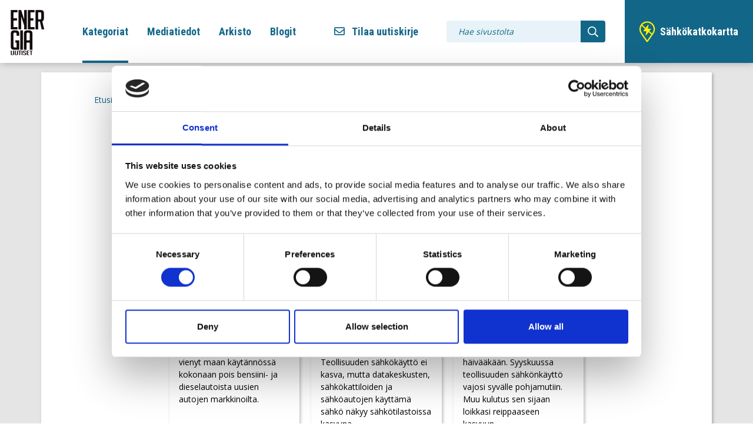

--- FILE ---
content_type: text/html; charset=UTF-8
request_url: https://www.energiauutiset.fi/kategoriat/tagilistaus.html?tagged=tilastot
body_size: 6568
content:
<!doctype html>
<html lang="fi">
	<head>
		<meta charset="utf-8">
		<meta name="viewport" content="width=device-width, initial-scale=1, shrink-to-fit=no">
		
		<link rel="preconnect" href="https://code.jquery.com">
<link rel="preconnect" href="https://cdnjs.cloudflare.com">
<!-- <link rel="preconnect" href="https://maxcdn.bootstrapcdn.com"> -->
		<!-- <link rel="preload" href=""> -->
		<script>
	var LANG = 'fi';
	var TRANSLATIONS = {
		'submit': 	'Lähetä',
		'cancel': 	'Peruuta',
		'page': 	'Sivu',
		'example': {
			'key': 'value'
		},
	};
	var AJAX = {};
</script>
		
		<script defer src="https://code.jquery.com/jquery-3.4.1.min.js" integrity="sha256-CSXorXvZcTkaix6Yvo6HppcZGetbYMGWSFlBw8HfCJo=" crossorigin="anonymous"></script>
<!-- Uncomment two scripts below if one of the following Bootstrap features is used: Alert, Carousel, Collapse, Navbar with collapse, Dropdown, Modal, Tooltip, ScrollSpy or checkbox/radio toggling via button -->
<script defer src="https://cdnjs.cloudflare.com/ajax/libs/popper.js/1.14.7/umd/popper.min.js" integrity="sha384-UO2eT0CpHqdSJQ6hJty5KVphtPhzWj9WO1clHTMGa3JDZwrnQq4sF86dIHNDz0W1" crossorigin="anonymous"></script>
<script defer src="https://stackpath.bootstrapcdn.com/bootstrap/4.3.0/js/bootstrap.min.js" integrity="sha384-7aThvCh9TypR7fIc2HV4O/nFMVCBwyIUKL8XCtKE+8xgCgl/PQGuFsvShjr74PBp" crossorigin="anonymous"></script>

<script defer src="https://www.energiauutiset.fi/media/layout/build/js/main.js?_=1745566374"></script>

		<link href="https://fonts.googleapis.com/css2?family=Open+Sans:wght@300;400;700&display=swap" rel="stylesheet">
<link href="https://fonts.googleapis.com/css2?family=Roboto+Condensed:wght@300;400;700&display=swap" rel="stylesheet">

<link rel="stylesheet" href="https://www.energiauutiset.fi/media/layout/build/css/main.css?_=1745566374">
<link rel="stylesheet" href="https://www.energiauutiset.fi/media/layout/build/css/print.css?_=1745566374" media="print">

		
		<link rel="icon" href="https://www.energiauutiset.fi/media/layout/img/favicon/favicon.ico">
<link rel="shortcut icon" href="https://www.energiauutiset.fi/media/layout/img/favicon/favicon.ico">
<link rel="apple-touch-icon" sizes="57x57" href="https://www.energiauutiset.fi/media/layout/img/favicon/apple-icon-57x57.png">
<link rel="apple-touch-icon" sizes="60x60" href="https://www.energiauutiset.fi/media/layout/img/favicon/apple-icon-60x60.png">
<link rel="apple-touch-icon" sizes="72x72" href="https://www.energiauutiset.fi/media/layout/img/favicon/apple-icon-72x72.png">
<link rel="apple-touch-icon" sizes="76x76" href="https://www.energiauutiset.fi/media/layout/img/favicon/apple-icon-76x76.png">
<link rel="apple-touch-icon" sizes="114x114" href="https://www.energiauutiset.fi/media/layout/img/favicon/apple-icon-114x114.png">
<link rel="apple-touch-icon" sizes="120x120" href="https://www.energiauutiset.fi/media/layout/img/favicon/apple-icon-120x120.png">
<link rel="apple-touch-icon" sizes="144x144" href="https://www.energiauutiset.fi/media/layout/img/favicon/apple-icon-144x144.png">
<link rel="apple-touch-icon" sizes="152x152" href="https://www.energiauutiset.fi/media/layout/img/favicon/apple-icon-152x152.png">
<link rel="apple-touch-icon" sizes="180x180" href="https://www.energiauutiset.fi/media/layout/img/favicon/apple-icon-180x180.png">
<link rel="icon" type="image/png" sizes="192x192"  href="https://www.energiauutiset.fi/android-icon-192x192.png">
<link rel="icon" type="image/png" sizes="32x32" href="https://www.energiauutiset.fi/media/layout/img/favicon/favicon-32x32.png">
<link rel="icon" type="image/png" sizes="96x96" href="https://www.energiauutiset.fi/media/layout/img/favicon/favicon-96x96.png">
<link rel="icon" type="image/png" sizes="16x16" href="https://www.energiauutiset.fi/media/layout/img/favicon/favicon-16x16.png">
<link rel="manifest" href="https://www.energiauutiset.fi/media/layout/img/favicon/manifest.json">
<meta name="msapplication-TileColor" content="#ffffff">
<meta name="msapplication-TileImage" content="/media/layout/img/favicon/ms-icon-144x144.png">
<meta name="theme-color" content="#ffffff">

		<title>tilastot - Tagilistaus</title>            
		<meta name="description" content="">
		<meta property="og:site_name" content="">
		<meta property="og:url" content="https://www.energiauutiset.fi/kategoriat/tagilistaus.html?tagged=tilastot">
		<meta property="og:title" content="tilastot - Tagilistaus">
		<meta property="og:description" content="">
		<!--<meta property="og:image" content="https://www.energiauutiset.fi/media/layout/img/logo.png">-->

		<!--<meta name="twitter:site" content="@sitename">
		<meta name="twitter:creator" content="@sitename">
		<meta name="twitter:image" content="https://www.energiauutiset.fi/media/layout/img/logo.png">-->
		<meta name="twitter:title" content="tilastot - Tagilistaus">
		<meta name="twitter:description" content="">
		<meta name="twitter:url" content="https://www.energiauutiset.fi/kategoriat/tagilistaus.html?tagged=tilastot">
		<meta name="twitter:domain" content="https://www.energiauutiset.fi">
				<meta http-equiv="Content-Type" content="text/html; charset=UTF-8" />

		<!-- Google Consent Mode -->
<script data-cookieconsent="ignore">
    window.dataLayer = window.dataLayer || [];
    function gtag() {
        dataLayer.push(arguments);
    }
    gtag("consent", "default", {
        ad_storage: "denied",
        analytics_storage: "denied",
        functionality_storage: "denied",
        personalization_storage: "denied",
        security_storage: "granted",
        wait_for_update: 500,
    });
    gtag("set", "ads_data_redaction", true);
</script>
<!-- End Google Consent Mode-->




<!-- Google tag (gtag.js) -->
<script type="text/plain" data-cookieconsent="statistics" async src="https://www.googletagmanager.com/gtag/js?id=G-T5580FNBYB"></script>
<script >
  window.dataLayer = window.dataLayer || [];
  function gtag(){dataLayer.push(arguments);}
  gtag('js', new Date());

 

  gtag('config', 'G-T5580FNBYB');
</script>

<!-- GOOGLE ANALYTICS -->
<script type="text/plain" data-cookieconsent="statistics">

(function(i,s,o,g,r,a,m){i['GoogleAnalyticsObject']=r;i[r]=i[r]||function(){
(i[r].q=i[r].q||[]).push(arguments)},i[r].l=1*new Date();a=s.createElement(o),
m=s.getElementsByTagName(o)[0];a.async=1;a.src=g;m.parentNode.insertBefore(a,m)
})(window,document,'script','https://www.google-analytics.com/analytics.js','ga');

ga('create', 'UA-7006139-13', 'energiauutiset.fi');
ga('send', 'pageview');
</script>


<!--Cookiebot-->
<script id="Cookiebot" src="https://consent.cookiebot.com/uc.js" data-cbid="ebb3cf85-bad9-483b-a64f-d1cbe8407f72" data-blockingmode="auto" type="text/javascript"></script>



		
			</head>
	<body>
		<header class="site-header js-header">
			<div class="h-100 container-fluid">
	<div class="h-100 row align-items-center justify-content-between justify-content-xxl-end" id="header">

		<!-- Header logo -->
		<div class="ml-xxl-13 mr-xxl-auto">
			<a class="" href="https://www.energiauutiset.fi/etusivu.html"><img class="header-logo lazyload" alt="Logo" src="https://www.energiauutiset.fi/media/logot/cache/energiauutiset-logo-black-transparent-2-1-250x250.png"/></a>		</div>

		<!-- Desktop navigation -->
		
<nav class="nav-main mx-xxl-4half" aria-label="valikko">
	<ul class="nav-main__menu">
<li class="nav-main__nav-item level1 current">
	<a class="nav-main__nav-link level1 current" href="https://www.energiauutiset.fi/kategoriat.html">Kategoriat</a>
	
		<ul class="nav-main__submenu level2">
<li class="nav-main__nav-item level2">
	<a class="nav-main__nav-link level2" href="https://www.energiauutiset.fi/kategoriat/markkinat.html">Markkinat</a>
	
</li><li class="nav-main__nav-item level2">
	<a class="nav-main__nav-link level2" href="https://www.energiauutiset.fi/kategoriat/tyoelama.html">Työelämä</a>
	
</li><li class="nav-main__nav-item level2">
	<a class="nav-main__nav-link level2" href="https://www.energiauutiset.fi/kategoriat/eurooppa.html">Eurooppa</a>
	
</li><li class="nav-main__nav-item level2">
	<a class="nav-main__nav-link level2" href="https://www.energiauutiset.fi/kategoriat/tutkimus.html">Tutkimus</a>
	
</li><li class="nav-main__nav-item level2">
	<a class="nav-main__nav-link level2" href="https://www.energiauutiset.fi/kategoriat/tuotanto.html">Tuotanto</a>
	
</li>	</ul>

</li><li class="nav-main__nav-item level1">
	<a class="nav-main__nav-link level1" href="https://www.energiauutiset.fi/mediatiedot.html">Mediatiedot</a>
	
		<ul class="nav-main__submenu level2">
<li class="nav-main__nav-item level2">
	<a class="nav-main__nav-link level2" href="https://www.energiauutiset.fi/mediatiedot/verkkolehti.html">Verkkolehti</a>
	
</li><li class="nav-main__nav-item level2">
	<a class="nav-main__nav-link level2" href="https://www.energiauutiset.fi/mediatiedot/uutiskirje.html">Uutiskirje</a>
	
</li><li class="nav-main__nav-item level2">
	<a class="nav-main__nav-link level2" href="https://www.energiauutiset.fi/mediatiedot/toimitus.html">Toimitus</a>
	
</li><li class="nav-main__nav-item level2">
	<a class="nav-main__nav-link level2" href="https://www.energiauutiset.fi/mediatiedot/tyylikirja.html">Tyylikirja</a>
	
</li>	</ul>

</li><li class="nav-main__nav-item level1">
	<a class="nav-main__nav-link level1" href="https://www.energiauutiset.fi/arkisto.html" target="_blank" rel="noopener noreferrer">Arkisto</a>
	
</li><li class="nav-main__nav-item level1">
	<a class="nav-main__nav-link level1" href="https://www.energiauutiset.fi/blogit.html">Blogit</a>
	
		<ul class="nav-main__submenu level2">
<li class="nav-main__nav-item level2">
	<a class="nav-main__nav-link level2" href="https://www.energiauutiset.fi/blogit/paakirjoitus.html">Pääkirjoitus</a>
	
</li><li class="nav-main__nav-item level2">
	<a class="nav-main__nav-link level2" href="https://www.energiauutiset.fi/blogit/omakyna.html">Omakynä</a>
	
</li><li class="nav-main__nav-item level2">
	<a class="nav-main__nav-link level2" href="https://www.energiauutiset.fi/blogit/vieraskyna.html">Vieraskynä</a>
	
</li><li class="nav-main__nav-item level2">
	<a class="nav-main__nav-link level2" href="https://www.energiauutiset.fi/blogit/jasenkyna.html">Jäsenkynä</a>
	
</li><li class="nav-main__nav-item level2">
	<a class="nav-main__nav-link level2" href="https://www.energiauutiset.fi/blogit/toimitukselta.html">Toimitukselta</a>
	
</li>	</ul>

</li>	</ul>

</nav>

		<!-- Subscribe for the newsletter -->
		<div class="d-none d-lg-block header-newsletter">
			<span class="cursor-pointer header-newsletter-link text-primary font-weight-bold font-roboto font-size-4"><i class="far fa-envelope mr-2half"></i>Tilaa uutiskirje</span>
			<div class="header-newsletter-modal">
			<div class="header-form-wrapper" style="text-decoration:none;">
					<script src="https://www.google.com/recaptcha/api.js?hl=fi" async defer></script><script>
				function onCMSFormSubmit(token) {
					document.getElementById("form-214").submit();
				}
				</script><div class="footer-form js-ajax-newsletter">
<div class="js-ajax-newsletter-succeess"></div>

<form action="https://www.energiauutiset.fi/cms/ajax.html" id="form-214" method="post" class="js-ajax-submit-form">



<div class="pt-4 pb-5">
<div class="js-form-display-errors text-white" style="display: none;"></div><div class="text-white">
	
	
	
	<label for="field92">Tilaa uutiskirjeemme</label>
	
	
	
</div>

<div class="form-group">
	<div class="d-flex flex-column">
		<div class="w-75">
			<input type="email" name="field92" id="field92" value="" maxlength="255" placeholder="Sähköpostiosoitteesi" required="required" class="form-control"/>

		</div><div class="form-group mb-0">
	<div class="d-flex  mb-0">
		<div class="w-75 mb-0">
		<div class="form-group d-flex flex-column align-items-center px-0 px-lg-2 text-white mb-0">
			<label for="field93"></label>
			<label class="formCheckboxLabelHolder pt-2">
			<input type="checkbox" name="field93[0]" class="formCheckbox checkbox-text" value="Hyväksyn antamieni tietojen käsittelyn tietosuojaselosteen mukaisesti" required="required"> 
			<span class="formCheckboxLabel ml-0 d-inline"> Hyväksyn antamieni tietojen käsittelyn <a class ="underline-link checkbox-link-color" href="https://energia.fi/meista/yhteystiedot/tietosuoja/energiauutisten_tilaajarekisteri" target="_blank">tietosuojaselosteen</a> mukaisesti. <br>
			
			</span>
			</label>
			
		</div>
		</div>
		
	</div>
</div>




		<div>
			<button data-callback="formSubmitHeader" class="g-recaptcha btn btn-primary btn-teal h-100 js-submit-form" data-sitekey="6Lchd04cAAAAABZFFfFsX6f3xrMjpJJrn_67x7nO" data-callback="onCMSFormSubmit" type="submit">Lähetä</button>
		</div>
	</div>
</div>

</div>
</form>
</div>
<script type="text/javascript"><!--
function setForm214() { var h = document.getElementById("form-214"); if (null == h) return; var nut = document.createElement("INPUT"); nut.setAttribute("type", "hidden"); nut.setAttribute("name", "form_section_id"); nut.setAttribute("value", "214"); h.appendChild(nut); }
document.addEventListener("DOMContentLoaded", setForm214);
// -->
</script>				</div>

			</div>
		</div>

		<!-- Search -->
		<div class="d-none d-lg-flex mx-xxl-4 align-items-center justify-content-center searchform h-100">
			<form class="d-flex" action="https://www.energiauutiset.fi/hakutulokset.html" method="get">
				<input type="search" class="search_submit search-field bg-cyan font-size-2 px-3half py-2" name="q" placeholder="Hae sivustolta">
				<button type="submit" class="search-btn bg-primary pb-1 pt-2 px-2half text-white"><i class="font-size-4 far fa-search"></i></button>
			</form>
		</div>

		<!-- Sähkökatkokartta link -->
		<div class="h-100 d-none d-lg-flex">
			<a class="d-flex flex-lg-column flex-xl-row align-items-center w-100 px-3 px-lg-2 px-xl-4 px-xxl-5 btn btn-primary btn-sharp" href="https://www.sahkokatkokartta.fi/" target="_blank" rel="noopener noreferrer">
	<img class="e-map-icon mr-2 mr-lg-0 mr-xl-2" src="https://www.energiauutiset.fi/media/layout/img/sahkokatko-icon-1.png" alt="map-icon"/>
	<span class="font-roboto font-size-4 font-size-lg-1 font-size-xl-4 mr-4 mr-lg-0 mr-xxl-4">Sähkökatkokartta</span>
</a>		</div>
		
		<!-- Mobile menu toggler -->
		<button class="js-toggle-mobile-menu mobile-menu-toggler align-self-center mr-2" aria-expanded="false" aria-controls="mobile-menu" aria-label="valikko">
		<span class="bar bar-top"></span>
		<span class="bar bar-center"></span>
		<span class="bar bar-bottom"></span>
		</button>

	</div>
</div>


<!-- Mobile menu -->
<nav class="js-mobile-nav nav-mobile" id="mobile-menu" style="display: none;">
	<ul class="nav-mobile__menu">
		<li class="nav-mobile__nav-item">
			<div class="searchform search-mobile-menu">
				<form class="d-flex" action="https://www.energiauutiset.fi/hakutulokset.html" method="get">
					<input type="search" class="search_submit search-field bg-cyan font-size-2 px-3half py-2half w-100" name="q" placeholder="Hae sivustolta">
					<button type="submit" class="search-btn bg-primary pb-1 pt-2 px-2half text-white border-radius-0"><i class="font-size-4 far fa-search"></i></button>
				</form>
			</div>
		</li>
		




<li class="nav-mobile__nav-item js-has-subitems has-subitems">
	<a class="nav-mobile__nav-link level1 has-subitems" href="https://www.energiauutiset.fi/kategoriat.html">Kategoriat</a>
	
	
	<button class="js-open-submenu nav-mobile__submenu-toggler" aria-expanded="false" aria-label="avaa-alavalikko Kategoriat">
		<svg class="js-toggle-icon nav-mobile__toggle-icon" xmlns="http://www.w3.org/2000/svg" width="18" height="18" viewBox="0 0 24 24"><path d="M5 3l3.057-3 11.943 12-11.943 12-3.057-3 9-9z"/></svg>
	</button>
	

<ul class="js-submenu nav-mobile__submenu" style="display: none;">




<li class="nav-mobile__nav-item">
	<a class="nav-mobile__nav-link level2" href="https://www.energiauutiset.fi/kategoriat/markkinat.html">Markkinat</a>
	
	
</li>





<li class="nav-mobile__nav-item">
	<a class="nav-mobile__nav-link level2" href="https://www.energiauutiset.fi/kategoriat/tyoelama.html">Työelämä</a>
	
	
</li>





<li class="nav-mobile__nav-item">
	<a class="nav-mobile__nav-link level2" href="https://www.energiauutiset.fi/kategoriat/eurooppa.html">Eurooppa</a>
	
	
</li>





<li class="nav-mobile__nav-item">
	<a class="nav-mobile__nav-link level2" href="https://www.energiauutiset.fi/kategoriat/tutkimus.html">Tutkimus</a>
	
	
</li>





<li class="nav-mobile__nav-item">
	<a class="nav-mobile__nav-link level2" href="https://www.energiauutiset.fi/kategoriat/tuotanto.html">Tuotanto</a>
	
	
</li>




</ul>


	
</li>





<li class="nav-mobile__nav-item js-has-subitems has-subitems">
	<a class="nav-mobile__nav-link level1 has-subitems" href="https://www.energiauutiset.fi/mediatiedot.html">Mediatiedot</a>
	
	
	<button class="js-open-submenu nav-mobile__submenu-toggler" aria-expanded="false" aria-label="avaa-alavalikko Mediatiedot">
		<svg class="js-toggle-icon nav-mobile__toggle-icon" xmlns="http://www.w3.org/2000/svg" width="18" height="18" viewBox="0 0 24 24"><path d="M5 3l3.057-3 11.943 12-11.943 12-3.057-3 9-9z"/></svg>
	</button>
	

<ul class="js-submenu nav-mobile__submenu" style="display: none;">




<li class="nav-mobile__nav-item">
	<a class="nav-mobile__nav-link level2" href="https://www.energiauutiset.fi/mediatiedot/verkkolehti.html">Verkkolehti</a>
	
	
</li>





<li class="nav-mobile__nav-item">
	<a class="nav-mobile__nav-link level2" href="https://www.energiauutiset.fi/mediatiedot/uutiskirje.html">Uutiskirje</a>
	
	
</li>





<li class="nav-mobile__nav-item">
	<a class="nav-mobile__nav-link level2" href="https://www.energiauutiset.fi/mediatiedot/toimitus.html">Toimitus</a>
	
	
</li>





<li class="nav-mobile__nav-item">
	<a class="nav-mobile__nav-link level2" href="https://www.energiauutiset.fi/mediatiedot/tyylikirja.html">Tyylikirja</a>
	
	
</li>




</ul>


	
</li>





<li class="nav-mobile__nav-item">
	<a class="nav-mobile__nav-link level1" href="https://www.energiauutiset.fi/arkisto.html">Arkisto</a>
	
	
</li>





<li class="nav-mobile__nav-item js-has-subitems has-subitems">
	<a class="nav-mobile__nav-link level1 has-subitems" href="https://www.energiauutiset.fi/blogit.html">Blogit</a>
	
	
	<button class="js-open-submenu nav-mobile__submenu-toggler" aria-expanded="false" aria-label="avaa-alavalikko Blogit">
		<svg class="js-toggle-icon nav-mobile__toggle-icon" xmlns="http://www.w3.org/2000/svg" width="18" height="18" viewBox="0 0 24 24"><path d="M5 3l3.057-3 11.943 12-11.943 12-3.057-3 9-9z"/></svg>
	</button>
	

<ul class="js-submenu nav-mobile__submenu" style="display: none;">




<li class="nav-mobile__nav-item">
	<a class="nav-mobile__nav-link level2" href="https://www.energiauutiset.fi/blogit/paakirjoitus.html">Pääkirjoitus</a>
	
	
</li>





<li class="nav-mobile__nav-item">
	<a class="nav-mobile__nav-link level2" href="https://www.energiauutiset.fi/blogit/omakyna.html">Omakynä</a>
	
	
</li>





<li class="nav-mobile__nav-item">
	<a class="nav-mobile__nav-link level2" href="https://www.energiauutiset.fi/blogit/vieraskyna.html">Vieraskynä</a>
	
	
</li>





<li class="nav-mobile__nav-item">
	<a class="nav-mobile__nav-link level2" href="https://www.energiauutiset.fi/blogit/jasenkyna.html">Jäsenkynä</a>
	
	
</li>





<li class="nav-mobile__nav-item">
	<a class="nav-mobile__nav-link level2" href="https://www.energiauutiset.fi/blogit/toimitukselta.html">Toimitukselta</a>
	
	
</li>




</ul>


	
</li>




		<li class="nav-mobile__nav-item">
			<!-- Toggle modal -->
			<button type="button" class="js-newsletter-modal-mobile text-primary font-weight-bold font-roboto w-100 text-left btn p-3" data-toggle="modal" data-target="#newsletterModal">
			  <i class="far fa-envelope mr-2half"></i>Tilaa uutiskirje			</button>
		</li>
		<li class="nav-mobile__nav-item">
			<a class="d-flex flex-lg-column flex-xl-row align-items-center w-100 px-3 px-lg-2 px-xl-4 px-xxl-5 btn btn-primary btn-sharp" href="https://www.sahkokatkokartta.fi/" target="_blank" rel="noopener noreferrer">
	<img class="e-map-icon mr-2 mr-lg-0 mr-xl-2" src="https://www.energiauutiset.fi/media/layout/img/sahkokatko-icon-1.png" alt="map-icon"/>
	<span class="font-roboto font-size-4 font-size-lg-1 font-size-xl-4 mr-4 mr-lg-0 mr-xxl-4">Sähkökatkokartta</span>
</a>		</li>
	</ul>
</nav>
		</header>
		<main class="site-main bg-gray300 pt-3">
			<div class="container bg-white box-shadow h-100 pb-4">
				<!-- Breadcrumb -->
				<div class="py-3 py-lg-4half px-3 px-xl-7">
					<ul class="breadcrumb list-unstyled mb-0 d-flex flex-wrap"><li><a href="https://www.energiauutiset.fi/etusivu.html">Etusivu</a><span class="divider text-primary mx-1half">/</span></li><li><a href="https://www.energiauutiset.fi/kategoriat.html">Kategoriat</a><span class="divider text-primary mx-1half">/</span></li><li class="active text-muted">Tagilistaus</li></ul>
				</div>
				<div class="container-narrow">
	
		
			<h1 class="mb-4 text-secondary">#<span class="js-tag-title"></span></h1>
		
	
	<div class="row news-frontpage js-container-items"><div class="col-md-4 col-12 pb-3">
<a href="https://www.energiauutiset.fi/kategoriat/markkinat/norjan-automarkkinat-lahes-tayssahkoisia.html?tagged=tilastot">
	<div class="news-frontpage--item h-100">
		<div class="news-frontpage--item__text h-100">
			<img class="newslistImage-wrapper" src="https://www.energiauutiset.fi/media/2023/10_lokakuu/cache/sahkoauto_kuva_screen-500x999,q=85.jpg" alt="Norjan automarkkinat lähes täyssähköisiä" />
			<div class="p-3">
				<h6>#sähköinen liikenne #tilastot </h6>
				<p><spam>Tesla myydyin merkki</spam></p>
				<h3>Norjan automarkkinat lähes täyssähköisiä</h3>
				<p class="text-gray600">05.01.2026, kello 10:54</p>
				<p>Norjan sähköautojen myynnin ennätysvuosi on vienyt maan käytännössä kokonaan pois bensiini- ja dieselautoista uusien autojen markkinoilta.</p>
			</div>
		</div>
	</div>
</a>
</div>

<div class="col-md-4 col-12 pb-3">
<a href="https://www.energiauutiset.fi/kategoriat/markkinat/kukkaruukussa-nakyy-ituja.html?tagged=tilastot">
	<div class="news-frontpage--item h-100">
		<div class="news-frontpage--item__text h-100">
			<img class="newslistImage-wrapper" src="https://www.energiauutiset.fi/media/2025/11-marras/cache/lokakuun-sahkotilasto-0-500x999,q=85.jpg" alt="Kukkaruukussa näkyy ituja" />
			<div class="p-3">
				<h6>#sähkönkäyttö #tilastot </h6>
				<p><spam>Lokakuun sähkötilastot:</spam></p>
				<h3>Kukkaruukussa näkyy ituja</h3>
				<p class="text-gray600">20.11.2025, kello 11:28</p>
				<p>Sähkönkäyttö Suomessa on lievässä kasvussa. Teollisuuden sähkökäyttö ei kasva, mutta datakeskusten, sähkökattiloiden ja sähköautojen käyttämä sähkö näkyy sähkötilastoissa kasvuna.</p>
			</div>
		</div>
	</div>
</a>
</div>

<div class="col-md-4 col-12 pb-3">
<a href="https://www.energiauutiset.fi/kategoriat/markkinat/teollisuuden-sahkonkaytto-kyykkasi.html?tagged=tilastot">
	<div class="news-frontpage--item h-100">
		<div class="news-frontpage--item__text h-100">
			<img class="newslistImage-wrapper" src="https://www.energiauutiset.fi/media/2025/10-loka/cache/sahkotilasto-syyskuu-500x999,q=85.jpg" alt="Teollisuuden sähkönkäyttö kyykkäsi" />
			<div class="p-3">
				<h6>#tilastot </h6>
				<p><spam>Syyskuun sähkötilasto 2025:</spam></p>
				<h3>Teollisuuden sähkönkäyttö kyykkäsi</h3>
				<p class="text-gray600">31.10.2025, kello 10:48</p>
				<p>Teollisuuden sähköistymisestä ei näy häivääkään. Syyskuussa teollisuuden sähkönkäyttö vajosi syvälle pohjamutiin. Muu kulutus sen sijaan loikkasi reippaaseen kasvuun.</p>
			</div>
		</div>
	</div>
</a>
</div>

		
		
		<div class="col-12 my-4 text-center">
			<button class="js-next-page btn btn-primary" data-url="https://www.energiauutiset.fi/kategoriat/tagilistaus.html?tagged=tilastot&amp;p97=2">Lataa lisää</button>
			
		</div>
		
		
	</div>
</div>
								
			<!-- column news highlight -->
						<div class="mb-3">
							</div>
						</div>
		</main>
		<footer class="site-footer">
			<div>
	<div class="bg-primary">
		<div class="container">
			<div>
				<div class="row pt-5half pb-4half"><div class="col-lg-7 col-12 row">
	<div class="col-sm-3 col-12">
		<a href="https://www.energiauutiset.fi/etusivu.html"><img class="footer-logo" src="https://www.energiauutiset.fi/media/logot/cache/energiauutiset-logo-white-transparent-1-75x999.png" alt="" /></a>
	</div>
	<div class="col-sm-9 col-12 pt-sm-0 pt-3 text-white">
		<p><strong>Julkaisija:</strong> Energiateollisuus ry<br />
<strong>P&auml;&auml;toimittaja:</strong> Hanna Ekman<br />
<strong>Toimitusp&auml;&auml;llikk&ouml;:</strong> Petri Sallinen<br />
<strong>S&auml;hk&ouml;posti:</strong> <a class="text-white" href="mailto:etunimi.sukunimi@energia.fi">etunimi.sukunimi@energia.fi</a><br />
<strong>Puhelin:</strong> <a class="text-white" href="tel:0401234567">0</a>50 548 1113<br />
<strong>ISSN:</strong>&nbsp;2342-9143</p>
	</div>
</div>
<div class="col-lg-5 col-12 row pt-lg-0 pt-3 d-flex align-items-middle align-items-center">
	<div class="col-9">
		<a href="https://energia.fi/" target="_blank" rel="noopener noreferrer"><img class="footer-logo" src="https://www.energiauutiset.fi/media/logot/cache/energiateollisuus-logo-new-303x999.png" alt="" /></a>
	</div>
	<div class="col-3 pt-lg-4">
		<a href="https://www.adato.fi/" target="_blank" rel="noopener noreferrer"><img class="footer-logo" src="https://www.energiauutiset.fi/media/logot/cache/adato-logo-90x999.png" alt="" /></a>
	</div>
</div></div>			</div>
		</div>
	</div>
	<div class="bg-indigo">
		<div class="container-narrow">
			<div class="row">
				<div class="col-12 col-md-8">
					<script src="https://www.google.com/recaptcha/api.js?hl=fi" async defer></script><script>
				function onCMSFormSubmit(token) {
					document.getElementById("form-213").submit();
				}
				</script><div class="footer-form js-ajax-newsletter">
<div class="js-ajax-newsletter-succeess"></div>

<form action="https://www.energiauutiset.fi/cms/ajax.html" id="form-213" method="post" class="js-ajax-submit-form">



<div class="pt-4 pb-5">

<div class="js-form-display-errors text-white" style="display: none;"></div><div class="text-white">
	
	
	
	<label for="field90">Tilaa uutiskirjeemme</label>
	
	
	
</div>

<div class="form-group">
	<div class="d-flex flex-column">
		<div class="w-75">
			<input type="email" name="field90" id="field90" value="" maxlength="255" placeholder="Sähköpostiosoitteesi" required="required" class="form-control"/>

		</div><div class="form-group mb-0">
	<div class="d-flex  mb-0">
		<div class="w-75 mb-0">
		<div class="form-group d-flex flex-column align-items-center px-0 px-lg-2 text-white mb-0">
			<label for="field91"></label>
			<label class="formCheckboxLabelHolder pt-2">
			<input type="checkbox" name="field91[0]" class="formCheckbox checkbox-text" value="Hyväksyn antamieni tietojen käsittelyn tietosuojaselosteen mukaisesti" required="required"> 
			<span class="formCheckboxLabel ml-0 d-inline"> Hyväksyn antamieni tietojen käsittelyn <a class ="underline-link checkbox-link-color" href="https://energia.fi/meista/yhteystiedot/tietosuoja/energiauutisten_tilaajarekisteri" target="_blank">tietosuojaselosteen</a> mukaisesti. <br>
			
			</span>
			</label>
			
		</div>
		</div>
		
	</div>
</div>




		<div>
			<button data-callback="formSubmit" class="g-recaptcha btn btn-primary btn-teal h-100 js-submit-form" data-sitekey="6Lchd04cAAAAABZFFfFsX6f3xrMjpJJrn_67x7nO" data-callback="onCMSFormSubmit" type="submit">Lähetä</button>
		</div>
	</div>
</div>

</div>
</form>
</div>
<script type="text/javascript"><!--
function setForm213() { var h = document.getElementById("form-213"); if (null == h) return; var nut = document.createElement("INPUT"); nut.setAttribute("type", "hidden"); nut.setAttribute("name", "form_section_id"); nut.setAttribute("value", "213"); h.appendChild(nut); }
document.addEventListener("DOMContentLoaded", setForm213);
// -->
</script>
				</div>
				
				<div class="col-12 col-md-4 text-right">
				<a href="https://vastuullistajournalismia.fi/" target="_blank"><img src="https://www.energiauutiset.fi/media/layout/img/cache/vastuullistajournalismia_vaaka_fin_negargb-300x300.png" alt="" class="img-fluid"/></a>				</div>
				
			</div>
		</div>
	</div>
</div>
		</footer>
		<!-- Modal for subscribing newsletter in mobile view -->
<div class="modal fade" id="newsletterModal" tabindex="-1" role="dialog" aria-labelledby="newsletterModalLabel" aria-hidden="true">
	<div class="modal-dialog" role="document">
		<div class="modal-content">
			<div class="modal-header">
				<h5 class="modal-title" id="newsletterModalLabel">Tilaa uutiskirje</h5>
				<button type="button" class="btn close" data-dismiss="modal" aria-label="Close">
					<span aria-hidden="true"><i class="font-size-5 text-primary far fa-times-circle"></i></span>
				</button>
			</div>
			<div class="modal-body bg-primary border-radius-bottom">
				<script src="https://www.google.com/recaptcha/api.js?hl=fi" async defer></script><script>
				function onCMSFormSubmit(token) {
					document.getElementById("form-22").submit();
				}
				</script><div class="footer-form js-newsletter-form">
<form action="https://www.energiauutiset.fi/tilaa-uutiskirje.html" id="form-22" method="post" class="form">



<div class="pt-4 pb-5"><div class="text-white">
	
	
	
	<label for="field2">Tilaa uutiskirjeemme</label>
	
	
	
</div>

<div class="form-group">
	<div class="d-flex flex-column">
		<div class="w-75">
			<input type="email" name="field2" id="field2" value="" maxlength="255" placeholder="Sähköpostiosoitteesi" required="required" class="form-control"/>

		</div><div class="form-group mb-0">
	<div class="d-flex  mb-0">
		<div class="w-75 mb-0">
		<div class="form-group d-flex flex-column align-items-center px-0 px-lg-2 text-white mb-0">
			<label for="field88"></label>
			<label class="formCheckboxLabelHolder pt-2">
			<input type="checkbox" name="field88[0]" class="formCheckbox checkbox-text" value="Hyväksyn antamieni tietojen käsittelyn tietosuojaselosteen mukaisesti" required="required"> 
			<span class="formCheckboxLabel ml-0 d-inline"> Hyväksyn antamieni tietojen käsittelyn <a class ="underline-link checkbox-link-color" href="https://energia.fi/meista/yhteystiedot/tietosuoja/energiauutisten_tilaajarekisteri" target="_blank">tietosuojaselosteen</a> mukaisesti. <br>
			
			</span>
			</label>
			
		</div>
		</div>
		
	</div>
</div>




		<div>
			<button data-callback="jsNewsletterformSubmit" class="g-recaptcha btn btn-primary btn-teal h-100 js-submit-form" data-sitekey="6Lchd04cAAAAABZFFfFsX6f3xrMjpJJrn_67x7nO" data-callback="onCMSFormSubmit" type="submit">Lähetä</button>
		</div>
	</div>
</div>

</div>
</form>
</div>
<script type="text/javascript"><!--
function setForm22() { var h = document.getElementById("form-22"); if (null == h) return; var nut = document.createElement("INPUT"); nut.setAttribute("type", "hidden"); nut.setAttribute("name", "form_section_id"); nut.setAttribute("value", "22"); h.appendChild(nut); }
document.addEventListener("DOMContentLoaded", setForm22);
// -->
</script>			</div>
		</div>
	</div>
</div>
	</body>
</html>

--- FILE ---
content_type: text/html; charset=utf-8
request_url: https://www.google.com/recaptcha/api2/anchor?ar=1&k=6Lchd04cAAAAABZFFfFsX6f3xrMjpJJrn_67x7nO&co=aHR0cHM6Ly93d3cuZW5lcmdpYXV1dGlzZXQuZmk6NDQz&hl=fi&v=N67nZn4AqZkNcbeMu4prBgzg&size=invisible&anchor-ms=20000&execute-ms=30000&cb=8kyq61drm911
body_size: 49682
content:
<!DOCTYPE HTML><html dir="ltr" lang="fi"><head><meta http-equiv="Content-Type" content="text/html; charset=UTF-8">
<meta http-equiv="X-UA-Compatible" content="IE=edge">
<title>reCAPTCHA</title>
<style type="text/css">
/* cyrillic-ext */
@font-face {
  font-family: 'Roboto';
  font-style: normal;
  font-weight: 400;
  font-stretch: 100%;
  src: url(//fonts.gstatic.com/s/roboto/v48/KFO7CnqEu92Fr1ME7kSn66aGLdTylUAMa3GUBHMdazTgWw.woff2) format('woff2');
  unicode-range: U+0460-052F, U+1C80-1C8A, U+20B4, U+2DE0-2DFF, U+A640-A69F, U+FE2E-FE2F;
}
/* cyrillic */
@font-face {
  font-family: 'Roboto';
  font-style: normal;
  font-weight: 400;
  font-stretch: 100%;
  src: url(//fonts.gstatic.com/s/roboto/v48/KFO7CnqEu92Fr1ME7kSn66aGLdTylUAMa3iUBHMdazTgWw.woff2) format('woff2');
  unicode-range: U+0301, U+0400-045F, U+0490-0491, U+04B0-04B1, U+2116;
}
/* greek-ext */
@font-face {
  font-family: 'Roboto';
  font-style: normal;
  font-weight: 400;
  font-stretch: 100%;
  src: url(//fonts.gstatic.com/s/roboto/v48/KFO7CnqEu92Fr1ME7kSn66aGLdTylUAMa3CUBHMdazTgWw.woff2) format('woff2');
  unicode-range: U+1F00-1FFF;
}
/* greek */
@font-face {
  font-family: 'Roboto';
  font-style: normal;
  font-weight: 400;
  font-stretch: 100%;
  src: url(//fonts.gstatic.com/s/roboto/v48/KFO7CnqEu92Fr1ME7kSn66aGLdTylUAMa3-UBHMdazTgWw.woff2) format('woff2');
  unicode-range: U+0370-0377, U+037A-037F, U+0384-038A, U+038C, U+038E-03A1, U+03A3-03FF;
}
/* math */
@font-face {
  font-family: 'Roboto';
  font-style: normal;
  font-weight: 400;
  font-stretch: 100%;
  src: url(//fonts.gstatic.com/s/roboto/v48/KFO7CnqEu92Fr1ME7kSn66aGLdTylUAMawCUBHMdazTgWw.woff2) format('woff2');
  unicode-range: U+0302-0303, U+0305, U+0307-0308, U+0310, U+0312, U+0315, U+031A, U+0326-0327, U+032C, U+032F-0330, U+0332-0333, U+0338, U+033A, U+0346, U+034D, U+0391-03A1, U+03A3-03A9, U+03B1-03C9, U+03D1, U+03D5-03D6, U+03F0-03F1, U+03F4-03F5, U+2016-2017, U+2034-2038, U+203C, U+2040, U+2043, U+2047, U+2050, U+2057, U+205F, U+2070-2071, U+2074-208E, U+2090-209C, U+20D0-20DC, U+20E1, U+20E5-20EF, U+2100-2112, U+2114-2115, U+2117-2121, U+2123-214F, U+2190, U+2192, U+2194-21AE, U+21B0-21E5, U+21F1-21F2, U+21F4-2211, U+2213-2214, U+2216-22FF, U+2308-230B, U+2310, U+2319, U+231C-2321, U+2336-237A, U+237C, U+2395, U+239B-23B7, U+23D0, U+23DC-23E1, U+2474-2475, U+25AF, U+25B3, U+25B7, U+25BD, U+25C1, U+25CA, U+25CC, U+25FB, U+266D-266F, U+27C0-27FF, U+2900-2AFF, U+2B0E-2B11, U+2B30-2B4C, U+2BFE, U+3030, U+FF5B, U+FF5D, U+1D400-1D7FF, U+1EE00-1EEFF;
}
/* symbols */
@font-face {
  font-family: 'Roboto';
  font-style: normal;
  font-weight: 400;
  font-stretch: 100%;
  src: url(//fonts.gstatic.com/s/roboto/v48/KFO7CnqEu92Fr1ME7kSn66aGLdTylUAMaxKUBHMdazTgWw.woff2) format('woff2');
  unicode-range: U+0001-000C, U+000E-001F, U+007F-009F, U+20DD-20E0, U+20E2-20E4, U+2150-218F, U+2190, U+2192, U+2194-2199, U+21AF, U+21E6-21F0, U+21F3, U+2218-2219, U+2299, U+22C4-22C6, U+2300-243F, U+2440-244A, U+2460-24FF, U+25A0-27BF, U+2800-28FF, U+2921-2922, U+2981, U+29BF, U+29EB, U+2B00-2BFF, U+4DC0-4DFF, U+FFF9-FFFB, U+10140-1018E, U+10190-1019C, U+101A0, U+101D0-101FD, U+102E0-102FB, U+10E60-10E7E, U+1D2C0-1D2D3, U+1D2E0-1D37F, U+1F000-1F0FF, U+1F100-1F1AD, U+1F1E6-1F1FF, U+1F30D-1F30F, U+1F315, U+1F31C, U+1F31E, U+1F320-1F32C, U+1F336, U+1F378, U+1F37D, U+1F382, U+1F393-1F39F, U+1F3A7-1F3A8, U+1F3AC-1F3AF, U+1F3C2, U+1F3C4-1F3C6, U+1F3CA-1F3CE, U+1F3D4-1F3E0, U+1F3ED, U+1F3F1-1F3F3, U+1F3F5-1F3F7, U+1F408, U+1F415, U+1F41F, U+1F426, U+1F43F, U+1F441-1F442, U+1F444, U+1F446-1F449, U+1F44C-1F44E, U+1F453, U+1F46A, U+1F47D, U+1F4A3, U+1F4B0, U+1F4B3, U+1F4B9, U+1F4BB, U+1F4BF, U+1F4C8-1F4CB, U+1F4D6, U+1F4DA, U+1F4DF, U+1F4E3-1F4E6, U+1F4EA-1F4ED, U+1F4F7, U+1F4F9-1F4FB, U+1F4FD-1F4FE, U+1F503, U+1F507-1F50B, U+1F50D, U+1F512-1F513, U+1F53E-1F54A, U+1F54F-1F5FA, U+1F610, U+1F650-1F67F, U+1F687, U+1F68D, U+1F691, U+1F694, U+1F698, U+1F6AD, U+1F6B2, U+1F6B9-1F6BA, U+1F6BC, U+1F6C6-1F6CF, U+1F6D3-1F6D7, U+1F6E0-1F6EA, U+1F6F0-1F6F3, U+1F6F7-1F6FC, U+1F700-1F7FF, U+1F800-1F80B, U+1F810-1F847, U+1F850-1F859, U+1F860-1F887, U+1F890-1F8AD, U+1F8B0-1F8BB, U+1F8C0-1F8C1, U+1F900-1F90B, U+1F93B, U+1F946, U+1F984, U+1F996, U+1F9E9, U+1FA00-1FA6F, U+1FA70-1FA7C, U+1FA80-1FA89, U+1FA8F-1FAC6, U+1FACE-1FADC, U+1FADF-1FAE9, U+1FAF0-1FAF8, U+1FB00-1FBFF;
}
/* vietnamese */
@font-face {
  font-family: 'Roboto';
  font-style: normal;
  font-weight: 400;
  font-stretch: 100%;
  src: url(//fonts.gstatic.com/s/roboto/v48/KFO7CnqEu92Fr1ME7kSn66aGLdTylUAMa3OUBHMdazTgWw.woff2) format('woff2');
  unicode-range: U+0102-0103, U+0110-0111, U+0128-0129, U+0168-0169, U+01A0-01A1, U+01AF-01B0, U+0300-0301, U+0303-0304, U+0308-0309, U+0323, U+0329, U+1EA0-1EF9, U+20AB;
}
/* latin-ext */
@font-face {
  font-family: 'Roboto';
  font-style: normal;
  font-weight: 400;
  font-stretch: 100%;
  src: url(//fonts.gstatic.com/s/roboto/v48/KFO7CnqEu92Fr1ME7kSn66aGLdTylUAMa3KUBHMdazTgWw.woff2) format('woff2');
  unicode-range: U+0100-02BA, U+02BD-02C5, U+02C7-02CC, U+02CE-02D7, U+02DD-02FF, U+0304, U+0308, U+0329, U+1D00-1DBF, U+1E00-1E9F, U+1EF2-1EFF, U+2020, U+20A0-20AB, U+20AD-20C0, U+2113, U+2C60-2C7F, U+A720-A7FF;
}
/* latin */
@font-face {
  font-family: 'Roboto';
  font-style: normal;
  font-weight: 400;
  font-stretch: 100%;
  src: url(//fonts.gstatic.com/s/roboto/v48/KFO7CnqEu92Fr1ME7kSn66aGLdTylUAMa3yUBHMdazQ.woff2) format('woff2');
  unicode-range: U+0000-00FF, U+0131, U+0152-0153, U+02BB-02BC, U+02C6, U+02DA, U+02DC, U+0304, U+0308, U+0329, U+2000-206F, U+20AC, U+2122, U+2191, U+2193, U+2212, U+2215, U+FEFF, U+FFFD;
}
/* cyrillic-ext */
@font-face {
  font-family: 'Roboto';
  font-style: normal;
  font-weight: 500;
  font-stretch: 100%;
  src: url(//fonts.gstatic.com/s/roboto/v48/KFO7CnqEu92Fr1ME7kSn66aGLdTylUAMa3GUBHMdazTgWw.woff2) format('woff2');
  unicode-range: U+0460-052F, U+1C80-1C8A, U+20B4, U+2DE0-2DFF, U+A640-A69F, U+FE2E-FE2F;
}
/* cyrillic */
@font-face {
  font-family: 'Roboto';
  font-style: normal;
  font-weight: 500;
  font-stretch: 100%;
  src: url(//fonts.gstatic.com/s/roboto/v48/KFO7CnqEu92Fr1ME7kSn66aGLdTylUAMa3iUBHMdazTgWw.woff2) format('woff2');
  unicode-range: U+0301, U+0400-045F, U+0490-0491, U+04B0-04B1, U+2116;
}
/* greek-ext */
@font-face {
  font-family: 'Roboto';
  font-style: normal;
  font-weight: 500;
  font-stretch: 100%;
  src: url(//fonts.gstatic.com/s/roboto/v48/KFO7CnqEu92Fr1ME7kSn66aGLdTylUAMa3CUBHMdazTgWw.woff2) format('woff2');
  unicode-range: U+1F00-1FFF;
}
/* greek */
@font-face {
  font-family: 'Roboto';
  font-style: normal;
  font-weight: 500;
  font-stretch: 100%;
  src: url(//fonts.gstatic.com/s/roboto/v48/KFO7CnqEu92Fr1ME7kSn66aGLdTylUAMa3-UBHMdazTgWw.woff2) format('woff2');
  unicode-range: U+0370-0377, U+037A-037F, U+0384-038A, U+038C, U+038E-03A1, U+03A3-03FF;
}
/* math */
@font-face {
  font-family: 'Roboto';
  font-style: normal;
  font-weight: 500;
  font-stretch: 100%;
  src: url(//fonts.gstatic.com/s/roboto/v48/KFO7CnqEu92Fr1ME7kSn66aGLdTylUAMawCUBHMdazTgWw.woff2) format('woff2');
  unicode-range: U+0302-0303, U+0305, U+0307-0308, U+0310, U+0312, U+0315, U+031A, U+0326-0327, U+032C, U+032F-0330, U+0332-0333, U+0338, U+033A, U+0346, U+034D, U+0391-03A1, U+03A3-03A9, U+03B1-03C9, U+03D1, U+03D5-03D6, U+03F0-03F1, U+03F4-03F5, U+2016-2017, U+2034-2038, U+203C, U+2040, U+2043, U+2047, U+2050, U+2057, U+205F, U+2070-2071, U+2074-208E, U+2090-209C, U+20D0-20DC, U+20E1, U+20E5-20EF, U+2100-2112, U+2114-2115, U+2117-2121, U+2123-214F, U+2190, U+2192, U+2194-21AE, U+21B0-21E5, U+21F1-21F2, U+21F4-2211, U+2213-2214, U+2216-22FF, U+2308-230B, U+2310, U+2319, U+231C-2321, U+2336-237A, U+237C, U+2395, U+239B-23B7, U+23D0, U+23DC-23E1, U+2474-2475, U+25AF, U+25B3, U+25B7, U+25BD, U+25C1, U+25CA, U+25CC, U+25FB, U+266D-266F, U+27C0-27FF, U+2900-2AFF, U+2B0E-2B11, U+2B30-2B4C, U+2BFE, U+3030, U+FF5B, U+FF5D, U+1D400-1D7FF, U+1EE00-1EEFF;
}
/* symbols */
@font-face {
  font-family: 'Roboto';
  font-style: normal;
  font-weight: 500;
  font-stretch: 100%;
  src: url(//fonts.gstatic.com/s/roboto/v48/KFO7CnqEu92Fr1ME7kSn66aGLdTylUAMaxKUBHMdazTgWw.woff2) format('woff2');
  unicode-range: U+0001-000C, U+000E-001F, U+007F-009F, U+20DD-20E0, U+20E2-20E4, U+2150-218F, U+2190, U+2192, U+2194-2199, U+21AF, U+21E6-21F0, U+21F3, U+2218-2219, U+2299, U+22C4-22C6, U+2300-243F, U+2440-244A, U+2460-24FF, U+25A0-27BF, U+2800-28FF, U+2921-2922, U+2981, U+29BF, U+29EB, U+2B00-2BFF, U+4DC0-4DFF, U+FFF9-FFFB, U+10140-1018E, U+10190-1019C, U+101A0, U+101D0-101FD, U+102E0-102FB, U+10E60-10E7E, U+1D2C0-1D2D3, U+1D2E0-1D37F, U+1F000-1F0FF, U+1F100-1F1AD, U+1F1E6-1F1FF, U+1F30D-1F30F, U+1F315, U+1F31C, U+1F31E, U+1F320-1F32C, U+1F336, U+1F378, U+1F37D, U+1F382, U+1F393-1F39F, U+1F3A7-1F3A8, U+1F3AC-1F3AF, U+1F3C2, U+1F3C4-1F3C6, U+1F3CA-1F3CE, U+1F3D4-1F3E0, U+1F3ED, U+1F3F1-1F3F3, U+1F3F5-1F3F7, U+1F408, U+1F415, U+1F41F, U+1F426, U+1F43F, U+1F441-1F442, U+1F444, U+1F446-1F449, U+1F44C-1F44E, U+1F453, U+1F46A, U+1F47D, U+1F4A3, U+1F4B0, U+1F4B3, U+1F4B9, U+1F4BB, U+1F4BF, U+1F4C8-1F4CB, U+1F4D6, U+1F4DA, U+1F4DF, U+1F4E3-1F4E6, U+1F4EA-1F4ED, U+1F4F7, U+1F4F9-1F4FB, U+1F4FD-1F4FE, U+1F503, U+1F507-1F50B, U+1F50D, U+1F512-1F513, U+1F53E-1F54A, U+1F54F-1F5FA, U+1F610, U+1F650-1F67F, U+1F687, U+1F68D, U+1F691, U+1F694, U+1F698, U+1F6AD, U+1F6B2, U+1F6B9-1F6BA, U+1F6BC, U+1F6C6-1F6CF, U+1F6D3-1F6D7, U+1F6E0-1F6EA, U+1F6F0-1F6F3, U+1F6F7-1F6FC, U+1F700-1F7FF, U+1F800-1F80B, U+1F810-1F847, U+1F850-1F859, U+1F860-1F887, U+1F890-1F8AD, U+1F8B0-1F8BB, U+1F8C0-1F8C1, U+1F900-1F90B, U+1F93B, U+1F946, U+1F984, U+1F996, U+1F9E9, U+1FA00-1FA6F, U+1FA70-1FA7C, U+1FA80-1FA89, U+1FA8F-1FAC6, U+1FACE-1FADC, U+1FADF-1FAE9, U+1FAF0-1FAF8, U+1FB00-1FBFF;
}
/* vietnamese */
@font-face {
  font-family: 'Roboto';
  font-style: normal;
  font-weight: 500;
  font-stretch: 100%;
  src: url(//fonts.gstatic.com/s/roboto/v48/KFO7CnqEu92Fr1ME7kSn66aGLdTylUAMa3OUBHMdazTgWw.woff2) format('woff2');
  unicode-range: U+0102-0103, U+0110-0111, U+0128-0129, U+0168-0169, U+01A0-01A1, U+01AF-01B0, U+0300-0301, U+0303-0304, U+0308-0309, U+0323, U+0329, U+1EA0-1EF9, U+20AB;
}
/* latin-ext */
@font-face {
  font-family: 'Roboto';
  font-style: normal;
  font-weight: 500;
  font-stretch: 100%;
  src: url(//fonts.gstatic.com/s/roboto/v48/KFO7CnqEu92Fr1ME7kSn66aGLdTylUAMa3KUBHMdazTgWw.woff2) format('woff2');
  unicode-range: U+0100-02BA, U+02BD-02C5, U+02C7-02CC, U+02CE-02D7, U+02DD-02FF, U+0304, U+0308, U+0329, U+1D00-1DBF, U+1E00-1E9F, U+1EF2-1EFF, U+2020, U+20A0-20AB, U+20AD-20C0, U+2113, U+2C60-2C7F, U+A720-A7FF;
}
/* latin */
@font-face {
  font-family: 'Roboto';
  font-style: normal;
  font-weight: 500;
  font-stretch: 100%;
  src: url(//fonts.gstatic.com/s/roboto/v48/KFO7CnqEu92Fr1ME7kSn66aGLdTylUAMa3yUBHMdazQ.woff2) format('woff2');
  unicode-range: U+0000-00FF, U+0131, U+0152-0153, U+02BB-02BC, U+02C6, U+02DA, U+02DC, U+0304, U+0308, U+0329, U+2000-206F, U+20AC, U+2122, U+2191, U+2193, U+2212, U+2215, U+FEFF, U+FFFD;
}
/* cyrillic-ext */
@font-face {
  font-family: 'Roboto';
  font-style: normal;
  font-weight: 900;
  font-stretch: 100%;
  src: url(//fonts.gstatic.com/s/roboto/v48/KFO7CnqEu92Fr1ME7kSn66aGLdTylUAMa3GUBHMdazTgWw.woff2) format('woff2');
  unicode-range: U+0460-052F, U+1C80-1C8A, U+20B4, U+2DE0-2DFF, U+A640-A69F, U+FE2E-FE2F;
}
/* cyrillic */
@font-face {
  font-family: 'Roboto';
  font-style: normal;
  font-weight: 900;
  font-stretch: 100%;
  src: url(//fonts.gstatic.com/s/roboto/v48/KFO7CnqEu92Fr1ME7kSn66aGLdTylUAMa3iUBHMdazTgWw.woff2) format('woff2');
  unicode-range: U+0301, U+0400-045F, U+0490-0491, U+04B0-04B1, U+2116;
}
/* greek-ext */
@font-face {
  font-family: 'Roboto';
  font-style: normal;
  font-weight: 900;
  font-stretch: 100%;
  src: url(//fonts.gstatic.com/s/roboto/v48/KFO7CnqEu92Fr1ME7kSn66aGLdTylUAMa3CUBHMdazTgWw.woff2) format('woff2');
  unicode-range: U+1F00-1FFF;
}
/* greek */
@font-face {
  font-family: 'Roboto';
  font-style: normal;
  font-weight: 900;
  font-stretch: 100%;
  src: url(//fonts.gstatic.com/s/roboto/v48/KFO7CnqEu92Fr1ME7kSn66aGLdTylUAMa3-UBHMdazTgWw.woff2) format('woff2');
  unicode-range: U+0370-0377, U+037A-037F, U+0384-038A, U+038C, U+038E-03A1, U+03A3-03FF;
}
/* math */
@font-face {
  font-family: 'Roboto';
  font-style: normal;
  font-weight: 900;
  font-stretch: 100%;
  src: url(//fonts.gstatic.com/s/roboto/v48/KFO7CnqEu92Fr1ME7kSn66aGLdTylUAMawCUBHMdazTgWw.woff2) format('woff2');
  unicode-range: U+0302-0303, U+0305, U+0307-0308, U+0310, U+0312, U+0315, U+031A, U+0326-0327, U+032C, U+032F-0330, U+0332-0333, U+0338, U+033A, U+0346, U+034D, U+0391-03A1, U+03A3-03A9, U+03B1-03C9, U+03D1, U+03D5-03D6, U+03F0-03F1, U+03F4-03F5, U+2016-2017, U+2034-2038, U+203C, U+2040, U+2043, U+2047, U+2050, U+2057, U+205F, U+2070-2071, U+2074-208E, U+2090-209C, U+20D0-20DC, U+20E1, U+20E5-20EF, U+2100-2112, U+2114-2115, U+2117-2121, U+2123-214F, U+2190, U+2192, U+2194-21AE, U+21B0-21E5, U+21F1-21F2, U+21F4-2211, U+2213-2214, U+2216-22FF, U+2308-230B, U+2310, U+2319, U+231C-2321, U+2336-237A, U+237C, U+2395, U+239B-23B7, U+23D0, U+23DC-23E1, U+2474-2475, U+25AF, U+25B3, U+25B7, U+25BD, U+25C1, U+25CA, U+25CC, U+25FB, U+266D-266F, U+27C0-27FF, U+2900-2AFF, U+2B0E-2B11, U+2B30-2B4C, U+2BFE, U+3030, U+FF5B, U+FF5D, U+1D400-1D7FF, U+1EE00-1EEFF;
}
/* symbols */
@font-face {
  font-family: 'Roboto';
  font-style: normal;
  font-weight: 900;
  font-stretch: 100%;
  src: url(//fonts.gstatic.com/s/roboto/v48/KFO7CnqEu92Fr1ME7kSn66aGLdTylUAMaxKUBHMdazTgWw.woff2) format('woff2');
  unicode-range: U+0001-000C, U+000E-001F, U+007F-009F, U+20DD-20E0, U+20E2-20E4, U+2150-218F, U+2190, U+2192, U+2194-2199, U+21AF, U+21E6-21F0, U+21F3, U+2218-2219, U+2299, U+22C4-22C6, U+2300-243F, U+2440-244A, U+2460-24FF, U+25A0-27BF, U+2800-28FF, U+2921-2922, U+2981, U+29BF, U+29EB, U+2B00-2BFF, U+4DC0-4DFF, U+FFF9-FFFB, U+10140-1018E, U+10190-1019C, U+101A0, U+101D0-101FD, U+102E0-102FB, U+10E60-10E7E, U+1D2C0-1D2D3, U+1D2E0-1D37F, U+1F000-1F0FF, U+1F100-1F1AD, U+1F1E6-1F1FF, U+1F30D-1F30F, U+1F315, U+1F31C, U+1F31E, U+1F320-1F32C, U+1F336, U+1F378, U+1F37D, U+1F382, U+1F393-1F39F, U+1F3A7-1F3A8, U+1F3AC-1F3AF, U+1F3C2, U+1F3C4-1F3C6, U+1F3CA-1F3CE, U+1F3D4-1F3E0, U+1F3ED, U+1F3F1-1F3F3, U+1F3F5-1F3F7, U+1F408, U+1F415, U+1F41F, U+1F426, U+1F43F, U+1F441-1F442, U+1F444, U+1F446-1F449, U+1F44C-1F44E, U+1F453, U+1F46A, U+1F47D, U+1F4A3, U+1F4B0, U+1F4B3, U+1F4B9, U+1F4BB, U+1F4BF, U+1F4C8-1F4CB, U+1F4D6, U+1F4DA, U+1F4DF, U+1F4E3-1F4E6, U+1F4EA-1F4ED, U+1F4F7, U+1F4F9-1F4FB, U+1F4FD-1F4FE, U+1F503, U+1F507-1F50B, U+1F50D, U+1F512-1F513, U+1F53E-1F54A, U+1F54F-1F5FA, U+1F610, U+1F650-1F67F, U+1F687, U+1F68D, U+1F691, U+1F694, U+1F698, U+1F6AD, U+1F6B2, U+1F6B9-1F6BA, U+1F6BC, U+1F6C6-1F6CF, U+1F6D3-1F6D7, U+1F6E0-1F6EA, U+1F6F0-1F6F3, U+1F6F7-1F6FC, U+1F700-1F7FF, U+1F800-1F80B, U+1F810-1F847, U+1F850-1F859, U+1F860-1F887, U+1F890-1F8AD, U+1F8B0-1F8BB, U+1F8C0-1F8C1, U+1F900-1F90B, U+1F93B, U+1F946, U+1F984, U+1F996, U+1F9E9, U+1FA00-1FA6F, U+1FA70-1FA7C, U+1FA80-1FA89, U+1FA8F-1FAC6, U+1FACE-1FADC, U+1FADF-1FAE9, U+1FAF0-1FAF8, U+1FB00-1FBFF;
}
/* vietnamese */
@font-face {
  font-family: 'Roboto';
  font-style: normal;
  font-weight: 900;
  font-stretch: 100%;
  src: url(//fonts.gstatic.com/s/roboto/v48/KFO7CnqEu92Fr1ME7kSn66aGLdTylUAMa3OUBHMdazTgWw.woff2) format('woff2');
  unicode-range: U+0102-0103, U+0110-0111, U+0128-0129, U+0168-0169, U+01A0-01A1, U+01AF-01B0, U+0300-0301, U+0303-0304, U+0308-0309, U+0323, U+0329, U+1EA0-1EF9, U+20AB;
}
/* latin-ext */
@font-face {
  font-family: 'Roboto';
  font-style: normal;
  font-weight: 900;
  font-stretch: 100%;
  src: url(//fonts.gstatic.com/s/roboto/v48/KFO7CnqEu92Fr1ME7kSn66aGLdTylUAMa3KUBHMdazTgWw.woff2) format('woff2');
  unicode-range: U+0100-02BA, U+02BD-02C5, U+02C7-02CC, U+02CE-02D7, U+02DD-02FF, U+0304, U+0308, U+0329, U+1D00-1DBF, U+1E00-1E9F, U+1EF2-1EFF, U+2020, U+20A0-20AB, U+20AD-20C0, U+2113, U+2C60-2C7F, U+A720-A7FF;
}
/* latin */
@font-face {
  font-family: 'Roboto';
  font-style: normal;
  font-weight: 900;
  font-stretch: 100%;
  src: url(//fonts.gstatic.com/s/roboto/v48/KFO7CnqEu92Fr1ME7kSn66aGLdTylUAMa3yUBHMdazQ.woff2) format('woff2');
  unicode-range: U+0000-00FF, U+0131, U+0152-0153, U+02BB-02BC, U+02C6, U+02DA, U+02DC, U+0304, U+0308, U+0329, U+2000-206F, U+20AC, U+2122, U+2191, U+2193, U+2212, U+2215, U+FEFF, U+FFFD;
}

</style>
<link rel="stylesheet" type="text/css" href="https://www.gstatic.com/recaptcha/releases/N67nZn4AqZkNcbeMu4prBgzg/styles__ltr.css">
<script nonce="DLlcp8bZkASwwUPpBB8r3A" type="text/javascript">window['__recaptcha_api'] = 'https://www.google.com/recaptcha/api2/';</script>
<script type="text/javascript" src="https://www.gstatic.com/recaptcha/releases/N67nZn4AqZkNcbeMu4prBgzg/recaptcha__fi.js" nonce="DLlcp8bZkASwwUPpBB8r3A">
      
    </script></head>
<body><div id="rc-anchor-alert" class="rc-anchor-alert"></div>
<input type="hidden" id="recaptcha-token" value="[base64]">
<script type="text/javascript" nonce="DLlcp8bZkASwwUPpBB8r3A">
      recaptcha.anchor.Main.init("[\x22ainput\x22,[\x22bgdata\x22,\x22\x22,\[base64]/[base64]/[base64]/ZyhXLGgpOnEoW04sMjEsbF0sVywwKSxoKSxmYWxzZSxmYWxzZSl9Y2F0Y2goayl7RygzNTgsVyk/[base64]/[base64]/[base64]/[base64]/[base64]/[base64]/[base64]/bmV3IEJbT10oRFswXSk6dz09Mj9uZXcgQltPXShEWzBdLERbMV0pOnc9PTM/bmV3IEJbT10oRFswXSxEWzFdLERbMl0pOnc9PTQ/[base64]/[base64]/[base64]/[base64]/[base64]\\u003d\x22,\[base64]\x22,\x22w7TDvsOEwpxJAhQ3wqDDtMOBQ2LDjcOZSMOKwr80UMOgeVNZawzDm8K7WcKkwqfCkMOZSm/CgQfDr2nCpwJIX8OAK8OBwozDj8ONwoVewqpIXHhuD8OUwo0RLMOxSwPCosKEbkLDsh0HVEB0NVzCgcKOwpQvAybCicKCQm7Djg/[base64]/w5Apw6USw6jCisKED8KtASHDksO3IcOQCU/[base64]/CmsKFew80wpbCqcObw69Rw6Inw6LCvsOjcXMlbcOrNMOjw4nCmMO2a8KIw68BB8KIwqDDvyJDV8K/[base64]/Co8K/VDrDhRbCjwQowoDCsE/CkMORS8OcwpU8XMKsJwY+w4oyVsOYEB41f11lwp7CmcK6w4fDt2A2ecKww7lXH2TCogQzdcOfasKrwr1GwqFiw4B+wqbDl8K4DMOtccKRwojDv2fDvFIgwp3CiMKYG8OiZ8ORT8OFY8OEMMK+ZcKHOQ9wR8O9BihhDn0bw7Z+FcOxw6/Co8OCwrLChFDDuhjDqsO3b8KpQ29KwqYEDxJeLcKSw50lF8O4w7fClcOAGkILRcKewo/CvVJ/wo7CnhnCtyYkw7JnNCUuw43DuUFfcFPCoyxjw47CkTTCg3Y3w6xmJMOtw5nDqyTDjcKOw4QuwrLCtEZvwp5XV8OCfsKXSMK2SG3Dgj52F14ED8OGDBU0w6vCkGPDsMKlw5LChMKjSBUcw69Yw69RUmIFw5TDr2/Ch8KBCX3CjxvCjEPCtcKzOncMPU4xwrXCgsO7EMKzwrfCgcKBAsKAVcOoQzDClcOLEnXCs8OyCxZfw7w4fyAawp53wqxZB8Ofwpksw7jCosOOw4M1NXXChn1BMkDDnnXDqsK1w7zDn8KdDMK+wp/DpXpmw7BoHMKhw6d+XU/DpsKjZMKPwp8awqlmdkk/HMOWw6LDi8O5b8KmBcKHw7TCgCwew5rCosKWEMK7EjzDgUYdwrDDl8KXwojDr8Kiw719FsOVw6ojEsKGSkACwqnDhTotQlYGGmLDsHzDiihcSGjCm8OSw4FESMOkOBRBw6RrX8K5wrUlw5fClwYGV8OcwrVcVMKdwooLX1N+w7YpwoMBwo/[base64]/[base64]/[base64]/ChXJhSMKgX8Oew5sZwq0jPiLCusO+wobDu2Ncw4/CmmoPw4fDtUgOwqjDj2t9wr9DaSvCu17CmMKUwpTDmsOHwq1Xw57DnMOfZ1rDpMKSLcKSwrxAwpsTw67Cuh1Vwp4HwoHDvTFsw4vDv8OuwoFORyTCqkgrw43CgGXDo33ClMO/FsKGNMKFwrXCpsOAwq/[base64]/Dqy7CncKow7/Du8OzwqXDnHlYLDYOwogdUCrDicKAw64Yw4o4w7wywq/CqcKPOyMFw454w63Ct0TDn8OBPMOPKsO6wqzDq8KiaVIZwqsSWFYSB8ONw7XCgRDDi8K2wok5ScKHIjESwo/[base64]/CkVx8w67CmBNEwrTDh2p4KUtYd8Orw6ZXIcKiH8OFUMOfHcOGQlY5wqo0V0/[base64]/DncOnw7PCkMKIECzCsRDDnyBawrIRwo3CmcOiR2bDkHfCncOuMzfCrMOWwpMdBMO5w44Zw60uND4vXcK8EUTChcKiw7lUw7PDu8KRw54FXw7Dv3/DoA5sw6RkwosgGCwdw7NoYT7DgQUgw57DosKqDzRswqg5w4E4wqfCrzzClinDlsOfw5XDpsO7dhcYQ8KJwpvDvTDDpRYQFMOCPsOqwooSWcO8w4TCs8KKwpXCqcOMSgxFSjjDilfCusOdwqPCjSlIw4HCiMOIGnXChcKeVMO8OsKDwrnDqnLCrxk5N2/CtG5Hw4zCmBo8JMKIH8K2NmPDgVzCj1QVU8OhDcOiwp3Cvlcuw5jDrMKXw6dpeTrDhGMxLB3DlAgcwrXDv1/[base64]/DtwhywqUmIMKow5jCssOVw4h0woVUwrAXZjHDtGDCiQcSw6/[base64]/wrbCjVHCmUXDosO1cV/CsMOCUx7DjMO2wqDCsjzDhMKPHADCgsKVe8Kqwo3CjQjClzdZw6kzCGPCncKZLsKFccO/c8OUfMKJwocmdUjCiT/CnsKlQMKPwqvDkybCijYFwr7CksKPwp7Cg8K5YTLCv8Ogw71NMDDCq8KLC3VHYXfDusKxQhYQc8K3PcKzccKfw4zCg8OPZ8ODVsO8wrZ5X3zCgcObwqjDlsO+w5Utw4LCimxqesOpBQ3Dm8O0TTMIwqJnw6t+O8KXw4c1w7NqwoXDnGrDusK/AsKUwqxUwro/w5TCoz0ew5vDrVvCgMOKw4VxdjVywqTDjlpQwrtwW8Opw7vClFRPw5nDm8KgHsK0QxLCli7DrVt/wpx+wqQYCsORZGAqwrrDk8KJw4LDncOmwrjChMOJL8KIO8KLw6PCkMOCwrLDrcKAdcOTw58/w5xjfsOQwqnCj8OcwprCrMKaw7rCjFQxwpbCjyRWACjDtyTCpgNWwr3Cj8OkGcOxwrDDiMKIwopJclfCqz/CrsK1wrHChREXw7ozf8O1w7XCnsK2w5jDiMKjO8OYIMKYw5bDi8Kuw63ClB3CjWYTw5DCvh/CjQ9ew7vCnk1FwoTDnBo2w4HCkD3DrjHDn8OPN8OeGsOgScKRw45qw4bDi2jDr8Kuw4QOwp8helMawpViEXFQw6c7wp5rw7kzw4TChcOIb8OZwqvDncKGN8OFBF9zDsK+JQnDr23DjzfDmMKAOMOlNcOcw4sTwq7ChEjCu8OWwpXDocO9eGpAwq0jwo/DlsK6w5kFN3A7ccKJdkrCscOpeF7DnMKlUsK0U03CgCgXUcOIw4TChhDCoMOlDXpBwrVbw5VHwqB+A1UJwrhxw4LDkjVbA8O/[base64]/CoDzDmmdhwo1Nwrc+woLCo8OpwrR4wqjCkcKfwr3CvQnDsx/CtzBXwrk9NkPCncKTwpXCqMKjwpvCtsOFbcO+ecOOw6HDpBjCh8KfwptXwq/Chn1bw7jDu8KjQWIiwqbCggLDiB7ClcOXw7HCvnwzwoVVwrTCr8KHPMKYR8KIeWJnJz5dUMKewpY4w5Y/ewoWTcOKJ3cXfhnCuDkgZ8O4EE18HsKlcm7CoWrDmWd/w7c8w7bCo8OvwqpPwrvDpmAcDjg6wpnCh8O/wrHCoEvDoXzCj8OywqEYw73Cil0WwpbCulzCrsK/[base64]/Dv8K2wpc1ZXbDusOrZ1HDqcOST0LDu8O4w4NOQMO7aMOOwr07WG3DosKsw6PCvAPCpMKaw4rCiFvDmMK+wrkndGNPEQ11w7rCqMK0OBjDvhw4W8Oiw7d/w7oQw6EBAGjChsOMQ1/CtsK8OMODw7DDvxlIw7rChFc6wqRJwr/[base64]/CscKOwpvCjDUsw4hSw78JRHoIwoLDncOoCVAyR8OKw51yd8KSwqDCqgXDs8KuLMKteMOmU8KUZMKqw5xPw6Nyw48Nw7gDwoIRfT/DriHCtVx9w50yw5YrAi/CuMKVwrTCmMOQLTbDuRvDh8KXwpzClA4Ww7/DqcKfJsKKZ8Oewq/[base64]/CjFc/[base64]/DgcOCFEXCj8KuwovDk8K3JcK9LxA/[base64]/DjMOiw5AHZ8OLwpk/w7/CpBxuwosEw4oywo9lRgvCqjpVw6gWT8OAc8OKQMKFw7F9NsKCX8O2wp7CosOYY8Klw4rCsjYZeyfCpF3DiwLCksK9wrJWwqcEwrQNM8Ouwodiw5h9E2/CrcOYwp/CucOswrfChcOHw6/DrTrCgcKNw6ltw684w5bDp0LDqRXCvSQSRcOHw5Y4w77CjgXDq0HClCQ3AVjDj1jDj1UWw58mYEbCnsOZw5rDnsOcwoNCLMOhD8OqDcORf8K1wpEcw5IuUsOOw4RYw5zCrSNPfcOFUMOlRMKtMhPChsKKGyfCsMKRwqzCp1XCtFB+AMO3wrLChH9ASDMswpXCpcO/w50gw6Uqw67ChWUNwozDhsOYwo9ROGvDlcOzfG9tTmXDqcKgwpYJw49zSsKSXXjDn1cWXsO4w6fDgWQmJ2kFwrXCpBtew5YcwpbCvDXDuHlmZMOcamLDn8Kywp0XPRHDsCbDsmx0wpvCoMKnTcO3wp1yw4rCocO1KVY0RMO9w4rCrsO6dMO3OGXDtVc3MsKYw6/CtmEdw7Aow6QYf27CkMKFHgzCu31dWMOPw54uT0nCr1/ClsOkw7zDohDDrcKnw6ptw7/DgFdSW3oxYQkzw40NwrTCjyTCjFnDrkpmw6BpLkciADLDqMOcDcO0w4AoAQ1UZA7DsMKjQ0dHa2cXSMOffcKzKzNaWVbCq8OGDsKeM1tLfQtVVhUbwq/DtW9/C8OswqnCrirCsz5bw4QlwpsXGVEBw6jCnn/CnFHDg8Krw7ZAw4wdUcOXw6gOwpLCvMKoZkzDm8O1SsKoN8Kmw6jDicOCw6XCuhPDpxswCT7Cry9lBGfCoMOhw5czw4rCj8KxwpbCnhsFwrM4GnXDjRI5wrLDiz/DiUBSw77DhnzDmwvCqsKQw6QIXMOvaMOHwo/[base64]/ClsK0XsKhGcK7wo7CvsO8JATCn8Olw67CpDxDw5bCik4xV8OFQSVjwrbDsBTDpsKnw7rCosK6w4UnMcOOw6fCo8K3N8OLwqAkwqDDlcKawpvCm8KGKUY9wpRBYyvDgVbCrzLCpjjDs13Di8OiHQYtw7fDsXrDmEF2b1bCrcK7HcOrwrvDrcK/[base64]/CmiNuw5fCj8KhF8Kgw4Aww5BdUMOnYjQEw6TChkTDn8OJw5g2dnFyWBvCmnbDsA4UwrLChTvCh8OSS1HDl8OKSFnCtcKEA3h2w7rDtMO7woPDvsOcAg4HRsKpwp9McHVzwrkFCsKTacO6w4BYf8K3IiV6BsOla8KHw5PClsO2w6sVQsKMDSzCiMO/BRjCkcK9wqHCn3TCocO9NklZGsKwwqbDqnQWw7DCr8OAXcOew59dJcKeRXPCk8KjwrvCvTzCkxkww4M2YEtWwr3Cqwk7w5xJw7zCl8Kdw4LDmcOHO1kQwrRpwoF+GMKYaVLCiyvCjR5Mw5/DuMKdCMKGe24PwotDwqTCvjtHdzgoOwJrwrbCucKUH8OowqbCs8K4Dgp9JipEEiHDjQ3Dg8KeLVLCisOBPMO1SsOrw61Uw7sYwqLCqkdFCMOJwrUleMKFw4LCkcOwC8OzUzTDscKiASTCs8OOP8O0w6fDokfCvMOLw7PCjGbClgvDoXfDjjAlwpYSw4EcZcKlwr8/eg5nwpvDpAfDgcOuWcKbMHjDv8Khw53CpEUtwqkPUcO1w7Qrw7IHK8OzasOTwr1qCjcpA8OZw6VlTsK5w5bCpcOQKsKDA8Oowr/CrmkbIAwSw7V2U0fDqh/DvXRMwpjDlGpvUsKAw7XDqsOxwplZw5vCvk5CCsKqUMKAwrlNw5bDuMO7woLCuMK5wqTCm8Orc3fCuh54fcK3ClA+ScOxJcO0wozCmsOyYSfCknDDgSjDhR0NwqERw5IlD8OjwprDiGImEF1Iw4MFby16woHCjWxpw60vw4h5wqRvDMOMfVQTwrjDsm/Cr8O/wpjCjsKCwqphIHfCqGYZw4HCvcOowrcNw4ABwq7DmlzDhm3CqcO5QMKHwpgUfSAseMO4bcKjbjpybXxbWcOXGsO+YsOvw7BwMy9Gwq/[base64]/H0AuwrPCtnnDtj/[base64]/[base64]/w4zCncOBw4/DkVNnw48iJMO8w7TDoSXDssOLOMOcw7puw4wJw7hbwrR/Sw7DnVUZw60zbsOyw651PsK8TMO2NS1nw53DtxLCsXjCrXDDt03Cp23DoF4CFgTCg1DDilNNE8KpwqYnw5UowqA3w5Z+woBkO8OLMhHCiFZXIsK3w5gFfyJ/[base64]/Dr0nCgk8Qw55ew6vCsSHDoDlWE8OAPm/Cj8KyCRTDnSgtOMKJwrnDiMK0R8K4YENYw4xrcsKqw6zCk8KNw4LCo8KsADshwoXDn3RWLcOOw5XCkD1sM2vDo8OMwrNPw4bDlkJXBsKywozDvR/Dr0FkwoHDmsOFwoHChMKxw6NRfcOkWEEVUcOeQXlhDzAnw6PDkCNSwo5IwrRIw43DpjtIwprCpm42woVCw59/RH/DisKvwqxdw6RRIzpTw61jw4XCpsKWET9lVkHDtFjCssKvwrbDvycXw483w5nDqWjDv8KRw5LCn21rw494w6QPacKBwqHDmTLDi1BlS0ZmwpjCgDTDgyXChT1kwq/ClnXCrEU1w68Xw5nDoDbCksKDWcK0w4zDtMOEw64cFARrw51uKsK/wprCuGHCpcKkw54KwrfCosK3w4vCuwUYwo/[base64]/[base64]/w4DDnVTCpWLDrX3DtsKgw4UKwqTCnMOPwoVcajpjGcOgaG8kwo/Cty1TbT1ZYMOqU8O4wpbCoQk/wpLDpU5Bw6rDgsOowoNwwoLCjUDCqVrCt8KvacKqJcOCw7UnwrdDwqXCkMOKXF53cSbCi8KAwoFsw7jChDkZw5FQMcKewoHDp8KJJ8K1wrLDlcO/w40Kw7RCMlRFwq0afj/Cq1zCgMOYUg/[base64]/eiIWw5t7SVVpZsK5wpB+woHCtcOHw7t0cybCgWBewqtWw4gAw7YGw79Jw7jCrMOuwoMKUsKkLgrDocKcwqFowoXDoHLDp8Osw6MEHGhMw77DmMK2w54WNzFKw4fCkHfCpsKsa8KPw6PDvAJjw5Row64gw7jCusK4w7YBYnrCkW/CsxHCq8OTTcKYwpk4w5vDicOtJy3Cj2vCon3Cs1HDpcK7Q8OiesKdfl/DpMKAw5jCh8OKScK1w7vDvcOCaMKdBcKOPMOMw5gBccOAGsO8w6nCn8KBwrwdwqtHwrkUw7Y3w4nDoMK+w77CisKScQMvCw1UXlN6wppbw7zDtcOpwqrCoUDCqcO4QTchwotQL0cuwptQShfCqRjChxoYwqNXw7QSwpNcw5U7wpPDuU1acsOow6LDnyx7w6/[base64]/[base64]/CrVjDqEZyYMK1woLDoxpoOn18Rx1nA1Zrw41kDS3Dm17Dn8Kpw73Di34xMEXDiRZ/fCrCpMO1wrc8SsKOciAUwqQXd3V6wpnDmcKZwr/CvBs1w59WQCBFwoxSw5LDmx5Uwq8UHsO4w4fDocOsw5gewqpsDMOOw7XDosKDJMKiwovCpkLCmQjCmcO3w4zDtDUeIitNwoHDiwfCscKKFCnCkyVNw77CpT/CuWs0w6JWwpLDtsKkwp9iwq7DtA3CuMOZw6c5CyMHwrdqBsKcw6/Ci0fDrFPCsTjCgMO9wqh3wq3Cg8KgwrXDrmIwO8KSw57DlcKJwolHHnjDssKywrQbRsO/[base64]/Cu8OIw4PCuh7Dln3DpMK5wpkdw6olex8yw6TCpiTCrsKuw7lKw6LCkcONbMOqwp9NwqROwprDsEfDmsOJaF/DgsOIw7zDtsONXMKLw5ppwrBdaEozEQZ3B2vDmHZ+w5Evw6vDi8K9w5LDrsOmcsOfwosITsKgccKQw7rCslIMATrCq1/[base64]/w7/Dl8Kxw5zDt1zDmH/Cn8KBw68Pw6/Dp0NILMOgw50gw7XDkTzDrgfDlMOGw7bCiRnCvsORwpjDr0HDsMO9w7XCssOUwrrDu3EHcsOxw6Quw5XCtMKfWkbCisOvWX3DrCPDsRxowpbDjhrDvlLDjsKQDm/[base64]/[base64]/CglbCpcK+wrNAMsOcw6LDnCbDpC3DoMK4CS8jwr9LNU9gZMKbwq8ADDvCtsOgwq8Uw6vCgMKGGhIvwrZEw4HDm8K3dEh0LMKRMm1/[base64]/w7vCm0Z5wpFNworDvsOjUsK+wqzCrSo9wrx9UXbDviPDmR8+w7MmcDXDrSkkw6lIw6RKN8KpTEV7w4AGZ8OwK2Qnw6Vpw67Dj18Uw6NKw5lPw5vDpR0WCgxEMcKuV8K0MsOsWEk7TsOvwrfCt8OhwodkFsK9DsKuw5/[base64]/bsKcwqthw4DClyTDvMK6dcKWw6ZfMgkfwpczwox1McK1w78VZzIaw43Dg1s8YMKfT03CnUd9wqhrKRnDicOvDMORw7vCsHlOwo3Cq8KXVyHDg0kMw4c3NMKldsO/dwptDsKUw5/[base64]/Ch1VBw4fCtMOHSsK0LsKnZBwuwq3CiQTDjmnDuF0tacKww6kLYSMNw4JLPzPDvS9PeMOSwqTDqgU0wpDCjgnDmMOfwqrDmWrDn8K1H8OWw77CsTfDnMOxw4zCkkHDoQRewpVgwoYUIwrCjMO+w6TDscOUUMOfFgrCksOUbzU1w5wgYTbDkSLCkFQdTMO/aFnDn2rCvsKPwqDCvcKacEtnwrPDrcK5wrMXw6Aowq3DqRPCoMKpw4ljwpdVw65xwrtGPsKzD03DtsOmwo/[base64]/ChsKnZMOQwporw790w75zw6DDr8K1wpt7w5fCiMO7w5dAw4HDscOewqMFGMOMJ8ONd8OQGlRdJz3CuMOHA8K6w7XDoMKRwq/CjGUxwpHCl1kIOn3Cn2zDvHLCqsOGfDrCk8KNUykSw6DCmsKSw4gyScKkw6dzw6YOwoZrDjYzMMK0wpBWw5/CoVnDjcK8OyLCnGvDjcKtwpZqSWhibBzDosOdWMKgXcK1DsKcw4kewrrCsMOPL8ORwq13EsOUAV3DiT5lwo/CvcOAwps0w5jCosKEwrMqU8K7SsKjO8K7c8O0Jy7DhQxfw7ZFwqTDjBNJwrfCt8O4wrPDthMqWcO5w58eX0Ytw49Iw6JMecOdaMKOwovDgQQxHsK7CnjCgyMUw65Fd3nCpsKpw4YqwqnCo8KcBEERwqZ3XyBYwrl0P8OGwrxJesOTworCrGBzwpvDoMOIw6g/flQ+EsOvbBhuwrdvLcKow7fCv8KLw48Uw7bDjGx3wqZTwpVRazEGI8OSF0HDpnPCg8Osw4Apw7Fjw5QGd3RkR8OlIQHCiMKRasOyPFBSXxXDrXhcwrXDiFxHNsKUw5B5w6JCw4Izw5Nld0BCOsO4S8OUw7d/wr5Yw7/DpcK7MMKqwopHGisPUsKawoZ+DT9mahtmwrfDhsOXGsKwEMOvKx/CgwjCusOGJcKqOVB+w6/CqMOGRcO+wrgWMsKCf3HCtsOBw7/Cr0zCkw12w63CocORw7caQVJVM8KWfDbCowDClnkmwonDkcOHw6rDsxrDk2pRADliX8KpwpckH8OPw490wrB0ZsKvwr/DicKow5QbwovCsQRIFD/Du8O5w551T8Khwr7DuMK7w7HDnDIOwot6ZjggBlYCw5towrV6w4tEFsKOH8Oew47DiGpgdsOjw6vDlcOZOH9wwpzCoQ3DpHXDjkLCosKdUFVzI8OdEMOew7BCw7zDmGXCqMO+w5LCuMOSw5cCV2tGbcOnWiPCnsOtMHt7w50lwofDk8O1w4fDo8OHw4LCsRp7w4/CmMOgwpkDw6/Cn1stwoXCu8Kww6Bxw4gLD8KsNcOww4PDsBxSYyZWwpDDvMKHw4TCgl/DggrCpSbCribCnTTDmEcfwokOWA/CpMKIw5jCqsKdwphmLxfCuMKyw6rDlkB6JcKKw73Cnz9jwrxxH2QtwpkBEGPDgFsVw5sJIHBawpzDn3RuwrVZNcKccgTDj1bCs8O1w7HDuMKvdMK5wpURwrPCn8K3wrNkDcONwrnCmsK1RsKtZzPCjMOQDS/DiEglE8KHwoPCvcOsa8KPU8KwwrvCr2fDozrDhh3CqQDCkMOFGCkPwo9Ow47DpMO4DynDp3PCvQMzw4HClsKeMMKFwrMww6ZbwqbChcOTc8OyAB/CosOBw5/[base64]/DjQ00w5EnAFgLFMObw7lBEMKlw6bCmzzCoFvDiMKGw6XDkzR1wozDgQFcNMORwrnCtjLCmH1qw7PCk1MPwrLCh8KeScOVYsK3w6vDl0N1USHDoTx1wrttOy3CrgwKwpPCt8O/[base64]/Dq8KOwqrDp3zCjcKSw6ARwoNHwpgow5I9f1bCnMKBNMKaFsOfF8KvR8K+wowgw5ZUbjwDfEs4w4PDvlLDgnwBwprCrcOqdzwPPi7Dk8K7HUtUMsKgahnCucKaBSI2wqdPwpHCo8OCVnXCoG/CksKywqTDn8KlBw7DnHDDiWfDhcKkFkHCiTkXGUvCrTZOwpTDhMOvYk7DvTQgw4zCl8KJw6zClMKIaFdmQyRPLMKAwrtOGcO1EGd9w48Uw4rClm7ChMOUw7VZG1NDwpxfw6VDw4nDqxzCrcOmw4gAwqojw5zDoXRQFkHDtx/[base64]/DpSDDoTbCiC7DuSnDgxbCvR7CmcOpBsK5PknCsMOmZFARNABDZh/[base64]/Do8KRKsOfwo8Iw5PDjcOtw77ClMOUwrHDuMODNQR7djwEw6o1AsOnCMKyegxCchR+w7zCisO9wpd9w63DthQqwp9Iw77CjnbCt1JSwoPDj1PDncKienF9fRbDosKoXMKhw7cZZsK8wr3CjBrCl8KoI8OAOjvDqiMawpvCtgvDiiMyQcKvwqjDlQ/ClcO8K8KuJXJJBMOmw44RKBTChQzCi3xPOsOgHcK5wo/DpCjCr8OiTT3DqjHCo0A/ccK4woXCnR7ClBfCjFzDik/[base64]/Dr8O9GcOrw4LCqS3Dt2UjfVHDtcKdEwpCw7PClRjCjsKDwrQMTHXDoMOWPH/[base64]/UsKsEcOvcx/DtwjCg8ObwoDDmMKvwq/DpcOaTsKBwr0FScKLw7c+wqXDk3gOwoJLwq/[base64]/wq4tAcKVw6odKUhbO1jDhhd/wqzChcKcw5zCnHxcw79iMBfCj8KHe1lswr7DssKBWXkVMWbDhsO3w54wwrTDjcK4BF4qwpNGFsOPccK8XC7DrzM1w6Z3wqvDvsKAZcKdCDsNwqrCjDg/[base64]/[base64]/[base64]/CmR3DvcOTw6HDiMK8DMOzwqfDkRFPwq5GcsKrwo3DoUJpb1HDlQdrw5PDnMK7OMOFw4PDnsKcPMK+w6F9fMOpdsKwAcOkSU4cwr06wrdswowPwp/[base64]/VMOUw4IpBMKOw4ZfNMKUwp1fbMObwoI6A8KRB8OFHMKRFMOWUsOBMTLCmcOow6BTwozDpT7Cj1DCvcKswpI0IVQqJm/[base64]/Dq27CgMO9HsKgw7/ChHNof20zERHCgsKSwoZwwp9jwqEmAcKIIsK1wq3DoQXCiDZVw7JKNnrDp8KNw7YceF9SfcKGwowaW8O9VwtBw7ISwqVdPCfCiMOlw5/CssO4GQJZw5jDpcORwpbDhybCjmrDvV/Dr8OIw4JwwrI7w6PDmTfCmz4pw68odADDpcK7ITzDrsKlLjPCjsONdsKwbA/DrMKEwqHCm1sfAMO5w5TCgw0twp1xwpDDlikZw4U2bgFpdsOBwrFTw5w2w5krEEVzw602wpZgQnouA8OEw7fCnkJsw4NmdT0OSl/DpMKqw7cLZ8KAMsO1DMKCFsKswqjDlGgDw6jDgsKlFsODwrJ9KMOnDBwNChBQw782w6FpBMOtdFDDkz1WIsO9w67CisK9w4gbXA/Dt8O3EERJIsO7wonCrMKKwpnDm8KdwoDCosO6w4XCpAswUsKSwo0pVQoKwqbDpAHDp8KJw5fDkMK4UcOwwq/[base64]/wp/Dg8OZwqLDv8KDw5oYw7DDmcOyw4pVwrcawqTCjQAQecKrbQtAwrzDp8OuwpIDw4pXw5jDkDwSacK5GMKYFUgnAVN/PGkdViPClzXDhRXCicKuwrEKwo/DtsOiA18Bcnhtwq03f8OrwqHDt8Knw6QsfsOXw68IXsKXwrZfW8KgOmLCrMO2exjCscKoLRo0SsOnw5BHKR55cCTDj8KyeBM6JAzDgkRywoXDthAKwpDCrSTDrR5Bw4vCqMOzVSHCucOPNcKmw6JXdMODwrp7w4thwrjChsOcwpEETSLDp8OtJl0Kwo/CgylrNMONDAPDgk84QGnDu8KaTlnCqMOGw6Bnwq7Cv8OfJcOSYi/DvMOLO1RdKFwnc8OhEFkDw79QBMO+w77CpEpAc2/CvyXCog1Mc8KWwqIWWXMNdRPCsMKfw4o8EsK8QcOebSJww6hgw67Cnw7CsMOHwoHDhcKcwobDjhgvw6nCklE+w57Cs8KtTMOXw5bCtcK/I1fDj8K8E8K8CMKjwo95GcO1NVnCsMKKVh7Dp8ORw7LDvcOICcO7w4/DgQfDh8KZeMKlw6ZwGwbChsO+DMK6w7VZwpFdwrY8MMK7DE1mwoQpw44eNcOhw5jDi0csRMOcfDtvwpPDp8OuwrM/w4hkw6lowo3CtsK4acOhOsOFwoJOw77CtGLClcOzAEZIE8O6UcK2DUlIcj7CicOuB8O6w4cCOMKdwpZRwptRwoBlTsKjwp/Cl8OLwoUcOsK7QsOzXhfDgsKlwobDksKFwrnCj3NCWsKQwrzCqmsww43DpcOtU8Ouw7nDhsO+RmpQwo/CpBU0wovCsMKda3EmccO8QzDDocOtwq7DnB1qIcKeFGTDl8KncUMIBMOna090w63CgFsEwoUxMn/[base64]/DrMOJaMKdIcObAxvDoH00WijDpXvDsh7Dmi4Pwp1HPsKJw7FCDsOoT8KlGcOYwpgQKD/Dm8Knw5USEMOcwplkwrHCrQ43w7PCvzlhY0AEPDzCoMOkw6Nlwo3CtcObw5ImwprDpFIBwoQFZsK4PMOpb8KewrjCqsKqMkHClU0fwrILwoQnw4UHw4cEaMOxwozCtSkkC8OtBz3CqcKNK17CrURjJ13DsCzChH/[base64]/DrcK4LU/Dl0XCqhzDsiF5fsOQRsK9VMO2wpR9w7c7w6HDmMKVwqjDpxbCjsOvwr5Iw7bDhkTDu01rOwkAFTTCg8KtwoYDG8OdwqVWwogvwoEBbcKbw7zCmcKtQDZ0P8OswrVfw4zCoQ1uF8K2aU/CnsOZNsKAWcO2w7FNwopuR8OGecKfP8OOw6fDpsK+w4fCjMOEdy7CsMK/wrAIw7/Dolt3wqp0wpPDgxETwpLCpkR6woLDtsKxEgo7AcKWw6lyFWvDhn/Dp8KqwrAQwobCvmrDjMKQw5EKeiQKwpkZw63CgsK3RcO7woHDq8K6w7cpw5nCmsO4wqwULcO8wqE0w4vChSk/ERk0w7rDvl4Pw53Co8K5DsOJwrBiKMOaacO8wrgVwqPDpMOAw7PDlBLDqSjDrDbDvhTChsKBcWXDs8KUwoRcOHTCgg7DnlbDtxfCkBhBwrzDpcKmClQwwrcMw63CksO1w4QxIcKZccK+wpkBwq9LBcKxw4/[base64]/[base64]/w4xgQsOZPhInwowJDiDCm8Opw4FTRcKvwq3DvlllNMOpw6rDncOkw7vDgQ9BfcK5MsKrwrIULkgkw70cwovDi8KswrkfVCTCiD7DjMKGwpJUwrREwoLCtyFKHsOwYglIw4bDjlHDgMO/w4ZkwoPCi8O1D1BGScOiwoHDmcK3OMO5w6Brw4ALw558McO0w43CocOKwo7CssOWwqJqKsOJN2rCugJywqMWwrRECcKmKiY/[base64]/[base64]/CkzoeMgTCjH/DmcOCwqhqCh7Drk/Dq8OPwrQlwoPDtFbDljpHwrfCjjjCvcOmEVoAOjHCn33Du8O7wr/Cp8OoVSvCo1nDlcK7FsK/w7vDgTxQwpROMMKMfFQvLsK7wos4wrfDjTwAdMKEKCx6w73CrsKswp/DvcKLwqPCg8Klwq50EsK/w5AvwqDCp8OURU0SwoPDnMK3wp7DuMKea8KCwrY3Fnc7w7VRwqoNEGxDwr94CcKJwo00JiXCuw92Q1jCkcKnw4nCncOcw6BbbBzCpCzDqw7DgsOMcjTCji3DpMKUw6tlw7TDisKOQsOEwrIFOVViwpnDs8OaYjp/fMOCb8KoeHzDjMOlwrdcPsOESRgow7zCgcOIb8OWwoHDhU/CrxgxfgZ4XGrCiMOcwpLCsmBDe8OPFcKNw53DjsOhcMOUw5wyfcOXwq9gw55Twr/CicKPMsKTwq/CkMKZV8ONw7/Dh8OWw6nCqWjCqgE5w5ZWBcOcwr7CgsKWP8Kcw4PDmsKhF0MPwrzDucKXUcO0IsKkwplQUcK8NsK4w69sS8OJVCpXwrvCsMOlCWx5K8Kgw5fDoThLRCvDnsOlGMOqZFcIC0rDh8K5ARhDYmEuC8KhfgPDgsOjWcOFM8OAwpzCicOObR/Dsk1swq3DhMOWwp7CtsO3VSbDpljDqsOkwpIpbgbCjMONw7TCgcOEP8KNw5g4G3/CoiNEDwnCmcO+OjTDm3XDgSxLwr1MejjCj2coworDpChxwrLCksOVwofCuS7DoMOSw4Jqwr/CicKmw4QTwpFuwozDhz7CocOrBxs9TsKCTCUnGsKLwqfCo8Obw5DCjcOEw4PCisK4YGDDv8KbwrDDusOyYGAtw59dLQhZI8OwMsOcYsKCwrBSwqY7GxAXw4bDhk13wrEtw63CqBcawonCh8OawqbCpgJ2cD5ZcSDCjcKSAwQEwqNKUsOTwphxVsOUcsK/w6/[base64]/[base64]/Csldpwq3CnicXacKMVgI4G8O1w4JXw4hFw4jDusO6PEV2wpEjacOKw61Pw7TCt2HCgH3Ct1wtwobCgXJKw4dSBmTCs1PDmMKjP8OAYSMIYcKNT8OvNQnDjivCoMKtYBLCrsOnwrrCgTJVf8OhdMKww6Eud8KJwq/ClxIXw67CpsODGBvDjBbDvcKvw4nDkRzDpncsS8K6BTzDgVzDqMOSwp8iX8KDKT0XQsK5w4vCujbCvcK2AcOUw7XDkcKhwpgrciLCs17DmRgCw7xxwrDDl8Ksw4nCvsKswpLDjAZoTsKWV0gmTErDpXYMwoTDuk/CrlzDmMOcwq5Hwpo1IsK1J8OMeMKBwqpFXh3CjcKPw5dFHsKjUh3Ct8KVwqfDvsOyZDXCuzgbT8Kmw6bDhEbCoWvCpCDCrMKHLMOjw5V/BMOvdg4CN8OJw7TDv8KrwpZxXmDDmcOswq3CmG7DlD7Do1g6IMKkacOdwoPCgsORw4PDrXLDi8OAYMOgMxjDnsKGwpMKWH7DokPDisOXOVYqw5BfwrwLw45Ow6/[base64]/DuMKTw6/CksOew7FOLcOGW8KlCxdqJU8pRMK+w4Nfwp1/[base64]/DuxNtcGp1b8KGwr5FY3rCoS/DojDCu8K/FMOiw4ENe8KJKsKmUcKMRDtzJ8O4JFNrF0fDhnnDkDw2NsOfw4rCq8O2wqwwOUrDomRqwpbDkBvCvF5zwrrChcKhMAzCnhHCpsO6dXbDgH/DrsOkNMO/GMK4w4vDlsODwpMZw7zDtMOxNgrDqmPCn2/DjlR3woTCh2tQYS9VG8KeecOpw4jDvMKDOcObwpIZdMOCwr7Dn8KOwpTDt8KWwqLCgwnCqQXCsGxBMFXDnzfCnB3Co8OnNsKTfFYCdiU\\u003d\x22],null,[\x22conf\x22,null,\x226Lchd04cAAAAABZFFfFsX6f3xrMjpJJrn_67x7nO\x22,0,null,null,null,1,[21,125,63,73,95,87,41,43,42,83,102,105,109,121],[7059694,322],0,null,null,null,null,0,null,0,null,700,1,null,0,\[base64]/76lBhmnigkZhAoZnOKMAhnM8xEZ\x22,0,0,null,null,1,null,0,0,null,null,null,0],\x22https://www.energiauutiset.fi:443\x22,null,[3,1,1],null,null,null,0,3600,[\x22https://www.google.com/intl/fi/policies/privacy/\x22,\x22https://www.google.com/intl/fi/policies/terms/\x22],\x22lNMUYuwRNExYwCfd4TTJwJuluNWCQtx3DeHXwSsbWHU\\u003d\x22,0,0,null,1,1769999129800,0,0,[66,65,4,34,114],null,[40],\x22RC-UGUN7eZRyX-2QA\x22,null,null,null,null,null,\x220dAFcWeA6ysJwLZCc2pR8p6vupapESlcWiSZn7_n3C2bCfWe5u3kZcm4N3Rn9eHBgQpDroEjU3Wm5wg18ZHuh1h5LP_WELNZ9ddg\x22,1770081929761]");
    </script></body></html>

--- FILE ---
content_type: text/html; charset=utf-8
request_url: https://www.google.com/recaptcha/api2/anchor?ar=1&k=6Lchd04cAAAAABZFFfFsX6f3xrMjpJJrn_67x7nO&co=aHR0cHM6Ly93d3cuZW5lcmdpYXV1dGlzZXQuZmk6NDQz&hl=fi&v=N67nZn4AqZkNcbeMu4prBgzg&size=invisible&anchor-ms=20000&execute-ms=30000&cb=r6tp5lp3i4xq
body_size: 49357
content:
<!DOCTYPE HTML><html dir="ltr" lang="fi"><head><meta http-equiv="Content-Type" content="text/html; charset=UTF-8">
<meta http-equiv="X-UA-Compatible" content="IE=edge">
<title>reCAPTCHA</title>
<style type="text/css">
/* cyrillic-ext */
@font-face {
  font-family: 'Roboto';
  font-style: normal;
  font-weight: 400;
  font-stretch: 100%;
  src: url(//fonts.gstatic.com/s/roboto/v48/KFO7CnqEu92Fr1ME7kSn66aGLdTylUAMa3GUBHMdazTgWw.woff2) format('woff2');
  unicode-range: U+0460-052F, U+1C80-1C8A, U+20B4, U+2DE0-2DFF, U+A640-A69F, U+FE2E-FE2F;
}
/* cyrillic */
@font-face {
  font-family: 'Roboto';
  font-style: normal;
  font-weight: 400;
  font-stretch: 100%;
  src: url(//fonts.gstatic.com/s/roboto/v48/KFO7CnqEu92Fr1ME7kSn66aGLdTylUAMa3iUBHMdazTgWw.woff2) format('woff2');
  unicode-range: U+0301, U+0400-045F, U+0490-0491, U+04B0-04B1, U+2116;
}
/* greek-ext */
@font-face {
  font-family: 'Roboto';
  font-style: normal;
  font-weight: 400;
  font-stretch: 100%;
  src: url(//fonts.gstatic.com/s/roboto/v48/KFO7CnqEu92Fr1ME7kSn66aGLdTylUAMa3CUBHMdazTgWw.woff2) format('woff2');
  unicode-range: U+1F00-1FFF;
}
/* greek */
@font-face {
  font-family: 'Roboto';
  font-style: normal;
  font-weight: 400;
  font-stretch: 100%;
  src: url(//fonts.gstatic.com/s/roboto/v48/KFO7CnqEu92Fr1ME7kSn66aGLdTylUAMa3-UBHMdazTgWw.woff2) format('woff2');
  unicode-range: U+0370-0377, U+037A-037F, U+0384-038A, U+038C, U+038E-03A1, U+03A3-03FF;
}
/* math */
@font-face {
  font-family: 'Roboto';
  font-style: normal;
  font-weight: 400;
  font-stretch: 100%;
  src: url(//fonts.gstatic.com/s/roboto/v48/KFO7CnqEu92Fr1ME7kSn66aGLdTylUAMawCUBHMdazTgWw.woff2) format('woff2');
  unicode-range: U+0302-0303, U+0305, U+0307-0308, U+0310, U+0312, U+0315, U+031A, U+0326-0327, U+032C, U+032F-0330, U+0332-0333, U+0338, U+033A, U+0346, U+034D, U+0391-03A1, U+03A3-03A9, U+03B1-03C9, U+03D1, U+03D5-03D6, U+03F0-03F1, U+03F4-03F5, U+2016-2017, U+2034-2038, U+203C, U+2040, U+2043, U+2047, U+2050, U+2057, U+205F, U+2070-2071, U+2074-208E, U+2090-209C, U+20D0-20DC, U+20E1, U+20E5-20EF, U+2100-2112, U+2114-2115, U+2117-2121, U+2123-214F, U+2190, U+2192, U+2194-21AE, U+21B0-21E5, U+21F1-21F2, U+21F4-2211, U+2213-2214, U+2216-22FF, U+2308-230B, U+2310, U+2319, U+231C-2321, U+2336-237A, U+237C, U+2395, U+239B-23B7, U+23D0, U+23DC-23E1, U+2474-2475, U+25AF, U+25B3, U+25B7, U+25BD, U+25C1, U+25CA, U+25CC, U+25FB, U+266D-266F, U+27C0-27FF, U+2900-2AFF, U+2B0E-2B11, U+2B30-2B4C, U+2BFE, U+3030, U+FF5B, U+FF5D, U+1D400-1D7FF, U+1EE00-1EEFF;
}
/* symbols */
@font-face {
  font-family: 'Roboto';
  font-style: normal;
  font-weight: 400;
  font-stretch: 100%;
  src: url(//fonts.gstatic.com/s/roboto/v48/KFO7CnqEu92Fr1ME7kSn66aGLdTylUAMaxKUBHMdazTgWw.woff2) format('woff2');
  unicode-range: U+0001-000C, U+000E-001F, U+007F-009F, U+20DD-20E0, U+20E2-20E4, U+2150-218F, U+2190, U+2192, U+2194-2199, U+21AF, U+21E6-21F0, U+21F3, U+2218-2219, U+2299, U+22C4-22C6, U+2300-243F, U+2440-244A, U+2460-24FF, U+25A0-27BF, U+2800-28FF, U+2921-2922, U+2981, U+29BF, U+29EB, U+2B00-2BFF, U+4DC0-4DFF, U+FFF9-FFFB, U+10140-1018E, U+10190-1019C, U+101A0, U+101D0-101FD, U+102E0-102FB, U+10E60-10E7E, U+1D2C0-1D2D3, U+1D2E0-1D37F, U+1F000-1F0FF, U+1F100-1F1AD, U+1F1E6-1F1FF, U+1F30D-1F30F, U+1F315, U+1F31C, U+1F31E, U+1F320-1F32C, U+1F336, U+1F378, U+1F37D, U+1F382, U+1F393-1F39F, U+1F3A7-1F3A8, U+1F3AC-1F3AF, U+1F3C2, U+1F3C4-1F3C6, U+1F3CA-1F3CE, U+1F3D4-1F3E0, U+1F3ED, U+1F3F1-1F3F3, U+1F3F5-1F3F7, U+1F408, U+1F415, U+1F41F, U+1F426, U+1F43F, U+1F441-1F442, U+1F444, U+1F446-1F449, U+1F44C-1F44E, U+1F453, U+1F46A, U+1F47D, U+1F4A3, U+1F4B0, U+1F4B3, U+1F4B9, U+1F4BB, U+1F4BF, U+1F4C8-1F4CB, U+1F4D6, U+1F4DA, U+1F4DF, U+1F4E3-1F4E6, U+1F4EA-1F4ED, U+1F4F7, U+1F4F9-1F4FB, U+1F4FD-1F4FE, U+1F503, U+1F507-1F50B, U+1F50D, U+1F512-1F513, U+1F53E-1F54A, U+1F54F-1F5FA, U+1F610, U+1F650-1F67F, U+1F687, U+1F68D, U+1F691, U+1F694, U+1F698, U+1F6AD, U+1F6B2, U+1F6B9-1F6BA, U+1F6BC, U+1F6C6-1F6CF, U+1F6D3-1F6D7, U+1F6E0-1F6EA, U+1F6F0-1F6F3, U+1F6F7-1F6FC, U+1F700-1F7FF, U+1F800-1F80B, U+1F810-1F847, U+1F850-1F859, U+1F860-1F887, U+1F890-1F8AD, U+1F8B0-1F8BB, U+1F8C0-1F8C1, U+1F900-1F90B, U+1F93B, U+1F946, U+1F984, U+1F996, U+1F9E9, U+1FA00-1FA6F, U+1FA70-1FA7C, U+1FA80-1FA89, U+1FA8F-1FAC6, U+1FACE-1FADC, U+1FADF-1FAE9, U+1FAF0-1FAF8, U+1FB00-1FBFF;
}
/* vietnamese */
@font-face {
  font-family: 'Roboto';
  font-style: normal;
  font-weight: 400;
  font-stretch: 100%;
  src: url(//fonts.gstatic.com/s/roboto/v48/KFO7CnqEu92Fr1ME7kSn66aGLdTylUAMa3OUBHMdazTgWw.woff2) format('woff2');
  unicode-range: U+0102-0103, U+0110-0111, U+0128-0129, U+0168-0169, U+01A0-01A1, U+01AF-01B0, U+0300-0301, U+0303-0304, U+0308-0309, U+0323, U+0329, U+1EA0-1EF9, U+20AB;
}
/* latin-ext */
@font-face {
  font-family: 'Roboto';
  font-style: normal;
  font-weight: 400;
  font-stretch: 100%;
  src: url(//fonts.gstatic.com/s/roboto/v48/KFO7CnqEu92Fr1ME7kSn66aGLdTylUAMa3KUBHMdazTgWw.woff2) format('woff2');
  unicode-range: U+0100-02BA, U+02BD-02C5, U+02C7-02CC, U+02CE-02D7, U+02DD-02FF, U+0304, U+0308, U+0329, U+1D00-1DBF, U+1E00-1E9F, U+1EF2-1EFF, U+2020, U+20A0-20AB, U+20AD-20C0, U+2113, U+2C60-2C7F, U+A720-A7FF;
}
/* latin */
@font-face {
  font-family: 'Roboto';
  font-style: normal;
  font-weight: 400;
  font-stretch: 100%;
  src: url(//fonts.gstatic.com/s/roboto/v48/KFO7CnqEu92Fr1ME7kSn66aGLdTylUAMa3yUBHMdazQ.woff2) format('woff2');
  unicode-range: U+0000-00FF, U+0131, U+0152-0153, U+02BB-02BC, U+02C6, U+02DA, U+02DC, U+0304, U+0308, U+0329, U+2000-206F, U+20AC, U+2122, U+2191, U+2193, U+2212, U+2215, U+FEFF, U+FFFD;
}
/* cyrillic-ext */
@font-face {
  font-family: 'Roboto';
  font-style: normal;
  font-weight: 500;
  font-stretch: 100%;
  src: url(//fonts.gstatic.com/s/roboto/v48/KFO7CnqEu92Fr1ME7kSn66aGLdTylUAMa3GUBHMdazTgWw.woff2) format('woff2');
  unicode-range: U+0460-052F, U+1C80-1C8A, U+20B4, U+2DE0-2DFF, U+A640-A69F, U+FE2E-FE2F;
}
/* cyrillic */
@font-face {
  font-family: 'Roboto';
  font-style: normal;
  font-weight: 500;
  font-stretch: 100%;
  src: url(//fonts.gstatic.com/s/roboto/v48/KFO7CnqEu92Fr1ME7kSn66aGLdTylUAMa3iUBHMdazTgWw.woff2) format('woff2');
  unicode-range: U+0301, U+0400-045F, U+0490-0491, U+04B0-04B1, U+2116;
}
/* greek-ext */
@font-face {
  font-family: 'Roboto';
  font-style: normal;
  font-weight: 500;
  font-stretch: 100%;
  src: url(//fonts.gstatic.com/s/roboto/v48/KFO7CnqEu92Fr1ME7kSn66aGLdTylUAMa3CUBHMdazTgWw.woff2) format('woff2');
  unicode-range: U+1F00-1FFF;
}
/* greek */
@font-face {
  font-family: 'Roboto';
  font-style: normal;
  font-weight: 500;
  font-stretch: 100%;
  src: url(//fonts.gstatic.com/s/roboto/v48/KFO7CnqEu92Fr1ME7kSn66aGLdTylUAMa3-UBHMdazTgWw.woff2) format('woff2');
  unicode-range: U+0370-0377, U+037A-037F, U+0384-038A, U+038C, U+038E-03A1, U+03A3-03FF;
}
/* math */
@font-face {
  font-family: 'Roboto';
  font-style: normal;
  font-weight: 500;
  font-stretch: 100%;
  src: url(//fonts.gstatic.com/s/roboto/v48/KFO7CnqEu92Fr1ME7kSn66aGLdTylUAMawCUBHMdazTgWw.woff2) format('woff2');
  unicode-range: U+0302-0303, U+0305, U+0307-0308, U+0310, U+0312, U+0315, U+031A, U+0326-0327, U+032C, U+032F-0330, U+0332-0333, U+0338, U+033A, U+0346, U+034D, U+0391-03A1, U+03A3-03A9, U+03B1-03C9, U+03D1, U+03D5-03D6, U+03F0-03F1, U+03F4-03F5, U+2016-2017, U+2034-2038, U+203C, U+2040, U+2043, U+2047, U+2050, U+2057, U+205F, U+2070-2071, U+2074-208E, U+2090-209C, U+20D0-20DC, U+20E1, U+20E5-20EF, U+2100-2112, U+2114-2115, U+2117-2121, U+2123-214F, U+2190, U+2192, U+2194-21AE, U+21B0-21E5, U+21F1-21F2, U+21F4-2211, U+2213-2214, U+2216-22FF, U+2308-230B, U+2310, U+2319, U+231C-2321, U+2336-237A, U+237C, U+2395, U+239B-23B7, U+23D0, U+23DC-23E1, U+2474-2475, U+25AF, U+25B3, U+25B7, U+25BD, U+25C1, U+25CA, U+25CC, U+25FB, U+266D-266F, U+27C0-27FF, U+2900-2AFF, U+2B0E-2B11, U+2B30-2B4C, U+2BFE, U+3030, U+FF5B, U+FF5D, U+1D400-1D7FF, U+1EE00-1EEFF;
}
/* symbols */
@font-face {
  font-family: 'Roboto';
  font-style: normal;
  font-weight: 500;
  font-stretch: 100%;
  src: url(//fonts.gstatic.com/s/roboto/v48/KFO7CnqEu92Fr1ME7kSn66aGLdTylUAMaxKUBHMdazTgWw.woff2) format('woff2');
  unicode-range: U+0001-000C, U+000E-001F, U+007F-009F, U+20DD-20E0, U+20E2-20E4, U+2150-218F, U+2190, U+2192, U+2194-2199, U+21AF, U+21E6-21F0, U+21F3, U+2218-2219, U+2299, U+22C4-22C6, U+2300-243F, U+2440-244A, U+2460-24FF, U+25A0-27BF, U+2800-28FF, U+2921-2922, U+2981, U+29BF, U+29EB, U+2B00-2BFF, U+4DC0-4DFF, U+FFF9-FFFB, U+10140-1018E, U+10190-1019C, U+101A0, U+101D0-101FD, U+102E0-102FB, U+10E60-10E7E, U+1D2C0-1D2D3, U+1D2E0-1D37F, U+1F000-1F0FF, U+1F100-1F1AD, U+1F1E6-1F1FF, U+1F30D-1F30F, U+1F315, U+1F31C, U+1F31E, U+1F320-1F32C, U+1F336, U+1F378, U+1F37D, U+1F382, U+1F393-1F39F, U+1F3A7-1F3A8, U+1F3AC-1F3AF, U+1F3C2, U+1F3C4-1F3C6, U+1F3CA-1F3CE, U+1F3D4-1F3E0, U+1F3ED, U+1F3F1-1F3F3, U+1F3F5-1F3F7, U+1F408, U+1F415, U+1F41F, U+1F426, U+1F43F, U+1F441-1F442, U+1F444, U+1F446-1F449, U+1F44C-1F44E, U+1F453, U+1F46A, U+1F47D, U+1F4A3, U+1F4B0, U+1F4B3, U+1F4B9, U+1F4BB, U+1F4BF, U+1F4C8-1F4CB, U+1F4D6, U+1F4DA, U+1F4DF, U+1F4E3-1F4E6, U+1F4EA-1F4ED, U+1F4F7, U+1F4F9-1F4FB, U+1F4FD-1F4FE, U+1F503, U+1F507-1F50B, U+1F50D, U+1F512-1F513, U+1F53E-1F54A, U+1F54F-1F5FA, U+1F610, U+1F650-1F67F, U+1F687, U+1F68D, U+1F691, U+1F694, U+1F698, U+1F6AD, U+1F6B2, U+1F6B9-1F6BA, U+1F6BC, U+1F6C6-1F6CF, U+1F6D3-1F6D7, U+1F6E0-1F6EA, U+1F6F0-1F6F3, U+1F6F7-1F6FC, U+1F700-1F7FF, U+1F800-1F80B, U+1F810-1F847, U+1F850-1F859, U+1F860-1F887, U+1F890-1F8AD, U+1F8B0-1F8BB, U+1F8C0-1F8C1, U+1F900-1F90B, U+1F93B, U+1F946, U+1F984, U+1F996, U+1F9E9, U+1FA00-1FA6F, U+1FA70-1FA7C, U+1FA80-1FA89, U+1FA8F-1FAC6, U+1FACE-1FADC, U+1FADF-1FAE9, U+1FAF0-1FAF8, U+1FB00-1FBFF;
}
/* vietnamese */
@font-face {
  font-family: 'Roboto';
  font-style: normal;
  font-weight: 500;
  font-stretch: 100%;
  src: url(//fonts.gstatic.com/s/roboto/v48/KFO7CnqEu92Fr1ME7kSn66aGLdTylUAMa3OUBHMdazTgWw.woff2) format('woff2');
  unicode-range: U+0102-0103, U+0110-0111, U+0128-0129, U+0168-0169, U+01A0-01A1, U+01AF-01B0, U+0300-0301, U+0303-0304, U+0308-0309, U+0323, U+0329, U+1EA0-1EF9, U+20AB;
}
/* latin-ext */
@font-face {
  font-family: 'Roboto';
  font-style: normal;
  font-weight: 500;
  font-stretch: 100%;
  src: url(//fonts.gstatic.com/s/roboto/v48/KFO7CnqEu92Fr1ME7kSn66aGLdTylUAMa3KUBHMdazTgWw.woff2) format('woff2');
  unicode-range: U+0100-02BA, U+02BD-02C5, U+02C7-02CC, U+02CE-02D7, U+02DD-02FF, U+0304, U+0308, U+0329, U+1D00-1DBF, U+1E00-1E9F, U+1EF2-1EFF, U+2020, U+20A0-20AB, U+20AD-20C0, U+2113, U+2C60-2C7F, U+A720-A7FF;
}
/* latin */
@font-face {
  font-family: 'Roboto';
  font-style: normal;
  font-weight: 500;
  font-stretch: 100%;
  src: url(//fonts.gstatic.com/s/roboto/v48/KFO7CnqEu92Fr1ME7kSn66aGLdTylUAMa3yUBHMdazQ.woff2) format('woff2');
  unicode-range: U+0000-00FF, U+0131, U+0152-0153, U+02BB-02BC, U+02C6, U+02DA, U+02DC, U+0304, U+0308, U+0329, U+2000-206F, U+20AC, U+2122, U+2191, U+2193, U+2212, U+2215, U+FEFF, U+FFFD;
}
/* cyrillic-ext */
@font-face {
  font-family: 'Roboto';
  font-style: normal;
  font-weight: 900;
  font-stretch: 100%;
  src: url(//fonts.gstatic.com/s/roboto/v48/KFO7CnqEu92Fr1ME7kSn66aGLdTylUAMa3GUBHMdazTgWw.woff2) format('woff2');
  unicode-range: U+0460-052F, U+1C80-1C8A, U+20B4, U+2DE0-2DFF, U+A640-A69F, U+FE2E-FE2F;
}
/* cyrillic */
@font-face {
  font-family: 'Roboto';
  font-style: normal;
  font-weight: 900;
  font-stretch: 100%;
  src: url(//fonts.gstatic.com/s/roboto/v48/KFO7CnqEu92Fr1ME7kSn66aGLdTylUAMa3iUBHMdazTgWw.woff2) format('woff2');
  unicode-range: U+0301, U+0400-045F, U+0490-0491, U+04B0-04B1, U+2116;
}
/* greek-ext */
@font-face {
  font-family: 'Roboto';
  font-style: normal;
  font-weight: 900;
  font-stretch: 100%;
  src: url(//fonts.gstatic.com/s/roboto/v48/KFO7CnqEu92Fr1ME7kSn66aGLdTylUAMa3CUBHMdazTgWw.woff2) format('woff2');
  unicode-range: U+1F00-1FFF;
}
/* greek */
@font-face {
  font-family: 'Roboto';
  font-style: normal;
  font-weight: 900;
  font-stretch: 100%;
  src: url(//fonts.gstatic.com/s/roboto/v48/KFO7CnqEu92Fr1ME7kSn66aGLdTylUAMa3-UBHMdazTgWw.woff2) format('woff2');
  unicode-range: U+0370-0377, U+037A-037F, U+0384-038A, U+038C, U+038E-03A1, U+03A3-03FF;
}
/* math */
@font-face {
  font-family: 'Roboto';
  font-style: normal;
  font-weight: 900;
  font-stretch: 100%;
  src: url(//fonts.gstatic.com/s/roboto/v48/KFO7CnqEu92Fr1ME7kSn66aGLdTylUAMawCUBHMdazTgWw.woff2) format('woff2');
  unicode-range: U+0302-0303, U+0305, U+0307-0308, U+0310, U+0312, U+0315, U+031A, U+0326-0327, U+032C, U+032F-0330, U+0332-0333, U+0338, U+033A, U+0346, U+034D, U+0391-03A1, U+03A3-03A9, U+03B1-03C9, U+03D1, U+03D5-03D6, U+03F0-03F1, U+03F4-03F5, U+2016-2017, U+2034-2038, U+203C, U+2040, U+2043, U+2047, U+2050, U+2057, U+205F, U+2070-2071, U+2074-208E, U+2090-209C, U+20D0-20DC, U+20E1, U+20E5-20EF, U+2100-2112, U+2114-2115, U+2117-2121, U+2123-214F, U+2190, U+2192, U+2194-21AE, U+21B0-21E5, U+21F1-21F2, U+21F4-2211, U+2213-2214, U+2216-22FF, U+2308-230B, U+2310, U+2319, U+231C-2321, U+2336-237A, U+237C, U+2395, U+239B-23B7, U+23D0, U+23DC-23E1, U+2474-2475, U+25AF, U+25B3, U+25B7, U+25BD, U+25C1, U+25CA, U+25CC, U+25FB, U+266D-266F, U+27C0-27FF, U+2900-2AFF, U+2B0E-2B11, U+2B30-2B4C, U+2BFE, U+3030, U+FF5B, U+FF5D, U+1D400-1D7FF, U+1EE00-1EEFF;
}
/* symbols */
@font-face {
  font-family: 'Roboto';
  font-style: normal;
  font-weight: 900;
  font-stretch: 100%;
  src: url(//fonts.gstatic.com/s/roboto/v48/KFO7CnqEu92Fr1ME7kSn66aGLdTylUAMaxKUBHMdazTgWw.woff2) format('woff2');
  unicode-range: U+0001-000C, U+000E-001F, U+007F-009F, U+20DD-20E0, U+20E2-20E4, U+2150-218F, U+2190, U+2192, U+2194-2199, U+21AF, U+21E6-21F0, U+21F3, U+2218-2219, U+2299, U+22C4-22C6, U+2300-243F, U+2440-244A, U+2460-24FF, U+25A0-27BF, U+2800-28FF, U+2921-2922, U+2981, U+29BF, U+29EB, U+2B00-2BFF, U+4DC0-4DFF, U+FFF9-FFFB, U+10140-1018E, U+10190-1019C, U+101A0, U+101D0-101FD, U+102E0-102FB, U+10E60-10E7E, U+1D2C0-1D2D3, U+1D2E0-1D37F, U+1F000-1F0FF, U+1F100-1F1AD, U+1F1E6-1F1FF, U+1F30D-1F30F, U+1F315, U+1F31C, U+1F31E, U+1F320-1F32C, U+1F336, U+1F378, U+1F37D, U+1F382, U+1F393-1F39F, U+1F3A7-1F3A8, U+1F3AC-1F3AF, U+1F3C2, U+1F3C4-1F3C6, U+1F3CA-1F3CE, U+1F3D4-1F3E0, U+1F3ED, U+1F3F1-1F3F3, U+1F3F5-1F3F7, U+1F408, U+1F415, U+1F41F, U+1F426, U+1F43F, U+1F441-1F442, U+1F444, U+1F446-1F449, U+1F44C-1F44E, U+1F453, U+1F46A, U+1F47D, U+1F4A3, U+1F4B0, U+1F4B3, U+1F4B9, U+1F4BB, U+1F4BF, U+1F4C8-1F4CB, U+1F4D6, U+1F4DA, U+1F4DF, U+1F4E3-1F4E6, U+1F4EA-1F4ED, U+1F4F7, U+1F4F9-1F4FB, U+1F4FD-1F4FE, U+1F503, U+1F507-1F50B, U+1F50D, U+1F512-1F513, U+1F53E-1F54A, U+1F54F-1F5FA, U+1F610, U+1F650-1F67F, U+1F687, U+1F68D, U+1F691, U+1F694, U+1F698, U+1F6AD, U+1F6B2, U+1F6B9-1F6BA, U+1F6BC, U+1F6C6-1F6CF, U+1F6D3-1F6D7, U+1F6E0-1F6EA, U+1F6F0-1F6F3, U+1F6F7-1F6FC, U+1F700-1F7FF, U+1F800-1F80B, U+1F810-1F847, U+1F850-1F859, U+1F860-1F887, U+1F890-1F8AD, U+1F8B0-1F8BB, U+1F8C0-1F8C1, U+1F900-1F90B, U+1F93B, U+1F946, U+1F984, U+1F996, U+1F9E9, U+1FA00-1FA6F, U+1FA70-1FA7C, U+1FA80-1FA89, U+1FA8F-1FAC6, U+1FACE-1FADC, U+1FADF-1FAE9, U+1FAF0-1FAF8, U+1FB00-1FBFF;
}
/* vietnamese */
@font-face {
  font-family: 'Roboto';
  font-style: normal;
  font-weight: 900;
  font-stretch: 100%;
  src: url(//fonts.gstatic.com/s/roboto/v48/KFO7CnqEu92Fr1ME7kSn66aGLdTylUAMa3OUBHMdazTgWw.woff2) format('woff2');
  unicode-range: U+0102-0103, U+0110-0111, U+0128-0129, U+0168-0169, U+01A0-01A1, U+01AF-01B0, U+0300-0301, U+0303-0304, U+0308-0309, U+0323, U+0329, U+1EA0-1EF9, U+20AB;
}
/* latin-ext */
@font-face {
  font-family: 'Roboto';
  font-style: normal;
  font-weight: 900;
  font-stretch: 100%;
  src: url(//fonts.gstatic.com/s/roboto/v48/KFO7CnqEu92Fr1ME7kSn66aGLdTylUAMa3KUBHMdazTgWw.woff2) format('woff2');
  unicode-range: U+0100-02BA, U+02BD-02C5, U+02C7-02CC, U+02CE-02D7, U+02DD-02FF, U+0304, U+0308, U+0329, U+1D00-1DBF, U+1E00-1E9F, U+1EF2-1EFF, U+2020, U+20A0-20AB, U+20AD-20C0, U+2113, U+2C60-2C7F, U+A720-A7FF;
}
/* latin */
@font-face {
  font-family: 'Roboto';
  font-style: normal;
  font-weight: 900;
  font-stretch: 100%;
  src: url(//fonts.gstatic.com/s/roboto/v48/KFO7CnqEu92Fr1ME7kSn66aGLdTylUAMa3yUBHMdazQ.woff2) format('woff2');
  unicode-range: U+0000-00FF, U+0131, U+0152-0153, U+02BB-02BC, U+02C6, U+02DA, U+02DC, U+0304, U+0308, U+0329, U+2000-206F, U+20AC, U+2122, U+2191, U+2193, U+2212, U+2215, U+FEFF, U+FFFD;
}

</style>
<link rel="stylesheet" type="text/css" href="https://www.gstatic.com/recaptcha/releases/N67nZn4AqZkNcbeMu4prBgzg/styles__ltr.css">
<script nonce="uO2W4B8E-yUFH7icNnComA" type="text/javascript">window['__recaptcha_api'] = 'https://www.google.com/recaptcha/api2/';</script>
<script type="text/javascript" src="https://www.gstatic.com/recaptcha/releases/N67nZn4AqZkNcbeMu4prBgzg/recaptcha__fi.js" nonce="uO2W4B8E-yUFH7icNnComA">
      
    </script></head>
<body><div id="rc-anchor-alert" class="rc-anchor-alert"></div>
<input type="hidden" id="recaptcha-token" value="[base64]">
<script type="text/javascript" nonce="uO2W4B8E-yUFH7icNnComA">
      recaptcha.anchor.Main.init("[\x22ainput\x22,[\x22bgdata\x22,\x22\x22,\[base64]/[base64]/[base64]/ZyhXLGgpOnEoW04sMjEsbF0sVywwKSxoKSxmYWxzZSxmYWxzZSl9Y2F0Y2goayl7RygzNTgsVyk/[base64]/[base64]/[base64]/[base64]/[base64]/[base64]/[base64]/bmV3IEJbT10oRFswXSk6dz09Mj9uZXcgQltPXShEWzBdLERbMV0pOnc9PTM/bmV3IEJbT10oRFswXSxEWzFdLERbMl0pOnc9PTQ/[base64]/[base64]/[base64]/[base64]/[base64]\\u003d\x22,\[base64]\x22,\x22w5nCssO0MsKjUMO1w65HwozDtsKbw7jDk0QQC8OmwrpKwp3DgEEkw7vDlSLCusKlwrokwp/DpxnDrzVqw6JqQMOww7bCrVfDt8KOwp/DlsO8w584D8OlwqMUN8KeesKBVMKvwonDnjVBw4V9QGQBITocZRvCg8KaBS3DisORTsOCw5jCpDbDvMOtVTsMOcODaxAMaMOsGRHDsSssaMKew7nCnsKFF3zDgT3Dm8OzwqvCksKMVcKHw5jCgSvClMO0w4ZMwrQWNiTDq24+wpdQwpRlCmgvwp/Cu8KAP8Ohfn/DhmoHwq7CssOkw7bDikZjw4PDv8OZecK6WSd4QDLDp1wmSMKDwobDlWUBE2xVQSbCv2HCrTslwoEMFHHClybDgEZwEsOHw5XCtGfDv8Oqan5lw49MckRuw47Dl8OFw4oOwp0Jw6VfwrrDkzQNbHDCphI7T8K8OcKnwp/DihnChxTCjxw7cMKGwqFtKBzClsOAwrzCqTbCjcOww6jDnV1TL3/DgjzDs8O0wqdUw6LCpWtPwp/DplEHw6fDuVAQHMK6X8KFCsKowoh1w5nDmsOLElbClA3DsxzCn1jDk27DvnzCmyTCtMKxPsKjYcKAPsKsYkLCtVBZwqrCvEcmImMyAhjDrU3CiAXCj8K+QFpMwpV8wq59w7bDnsOBWmBLw6jChcKUwozDkMK1wpzCgsOjX3LCuSUwJMKvwo/DjGkNwqp/[base64]/AQ/CrsOWO8KZdcKYwpwow7LDhFAOw7HDlVVfw7HDkFNWLxTDtmPClcKVwoLDh8Ksw4FgP3ZKw4/Cj8OsfsK1w7QdwqPCkMOHw6fDqcKNGcOiw7rCtGYlw40mdAMlw4QGCsOOfxdvw6cVwonDrX8fw5bDlsKQOQUmQyXDunbCjcOzw7nCrcK3wphqWlJswq/Dlj/CocKpaX9cwq7Dg8Kvw50+aEA2w4zClkLCo8K6wrs1YMKbfsKawp7DgXrDqMOhwqtUwo0fLsO6w5wyY8Kvw4HCkcKXwqXCrmTDtsK4wp5qwoJywptPUMKSw4pUwpnCngZYKHzDpMO+w7IgeRsxw5HDujLCu8KJw4MKw5TDsS/Dui1eUWvDs1HDpEIDMFrDsgrCssK1wp3CqMKVw60xVsO6V8Ofw6bDjSjCtUXCmh3DsBnDunfCucKrwqRIwqRWw4dPSCbCisOvwrPDmMKuw47ClkTDr8Klw6RDHyAcwoknw5k2YS/CisO0w5Msw4VWPAzDm8K+e8OmYAYRw7BjAXvCqMK1wq3DmMOtb1nCvVrCg8OcdMK7EcKZw5bDn8KdJnpgwpTCisKwPsK7MjvDnUrCvcKAw4BRDmPDrCzCgMOXwp/DvGQvSsO9wp08w5sAwrs2TiZgGRY2w6/DlEIvDsKvwoJowq1ewprCgMKew7/CoHsawqkIwoNtd1Eowo9kwrYgw7/[base64]/DrSZ0AcKZwpTDq8KxFMK9w7shwo3CmRwJw64iQsKPwqDCucO0Z8OzY0LCtGQefG1eeRHCsyzCl8KfSHwmwpTDilFwwqTDmcKgw4/[base64]/Dui9HVXnDiCF4IMKfUWfCi2rCrX7Cp8K0IcOGw5fDncOjXcO4RXXCuMOJwrZVw6wYQMOVwr7DuR3CncK9agNxwoIRwpXCv0LDszrCmx0Dw7lgOg3Cv8OFwpvDqMK2acODwqXCpArDlzhVTRzCuVEMUkRYwr3CvsOCNsKUwqcfw6vCoCXCrMO5Ml/CscKMwqDCmVsPw7hswq7DuEvDsMOSwqAlwq0uFCrCnjXCicK7w6k/w7zCv8Kiwr/Ch8KnMwMewrrDrgdiDljDvMK1A8KlYcKKwodHG8KjBsKiwokyG2giNiF2wqjDvF/CkF46IcOURE3Dp8KlCkDCisK4H8OTw6FSKnrCrhVZXT7Dr05kwqdhwrHDmUQ0w4wiIsK5eEASNMOtw7Ijwpl+djVkKMO/w7U1bsKOUMKkU8ONSw/CksOIw6lXw5LDnsOzw77DgcOmZhjDgMKPEMO2BsKRI1bDvhvDnsOJw7HClcOFw6lMwq7DnsOdw4/CgcONd1BTP8Kswq9Ew6/CgVRHVEzDm3YkaMONw5fDsMO1w7I5dsKPEMOkQsKgw6bCvjZGB8OMw6vDmX3DpcOhawoEwrnDpzw/PcOHWHjCncKWw6kYwqhkwrXDiDtNw4bDgsOFw5HDlFNBwqDDpcOkAEtiwonCksKFeMKiwqJvOVBzw5cEwq7DtV4gwrHCqAZzWWHDlwPCiQHDgcKjO8OewrIeTAzCvTbDowfCqz/[base64]/w5Biw5RpGUYnFGzCqCUzwr1jwot1w6DCvsOxw5HDlQzCiMKVEDzDpjbDtsKSwoE4wrQTQmDCjcK7ASchTkxmEz/[base64]/w6wsw6kIwoXCo8Ouw5Jyw4fDlULCkEjDsjBpHsK0CUNCBMKAFMKswofDvMOcXWlYw6XDjcOEwotjw4fDk8K5C0TDvMKCSC3DgXwZwokkR8O8RREfw74GwqtZwoPDo2zDmA10w4nCvMKQw5B5BcOdwp/ChcOFwr7CvXfDsD5xckjCvMK5Y1oUwqsBw4xswrfDpSFlFMKvT2Qnb2TCjMKrw6/Cr1tCwrNxNRlmXTFxw6ALVw85w7MIw7UXeRROwrTDnMK5wq7CvMKAwpdJPcOsw6HCtMKALRHDlkbCnMOWOcKWe8KPw4bCl8K6Qh1sMUjCv1J9T8OKK8OBNGgMD20AwrAvwr3CicKEOyAMP8KewpLDqsOvBMOYwrnDrsKjG0LDiGlew5AMXHVSw4wpw4/DssKtE8Kzdycoc8KKwpAdbW9dQUTDocOhw5M2w6zDtQPDqSczX1tGwqpowq7DgMO+wqZ3wqHCrwvCiMOTcMOkwrDDsMOKRVHDmxvDo8OMwpx0cBE7wpM9w6Rfw5rCllzDtSJ0F8OWZ31gw6/CuS/Dg8OzAMKPN8OfH8KSw5bCpcKQw5sjPwtqw5HDiMOXw6nDt8KHw7MtbsKyUMOawrVWwovDh2PCkcKBw57CjHzDl1dfHRjDq8OWw7IOw5PDmWTCosKKSsK3KcOlw4PDjcOEwoNLw5jCp2nChsKTw7/Dk2XCvcO3dcK/HsOoRC7ChsK4SMKZPld2wqN2w7rDmg7DtsOWw7MRwqMJXFAqw6DDpcOuwr/DkcO3wrrDksKuw4QAwqxTEsKlSMOzw5PCvMOnw7bDiMOOwqcIw73DnwtsfUkFY8Oswr0Zw4vCslrDlC/DicO+worDhTrCoMOdwptew4jDuE7DqHk/w7tIOMKHYsKaYmvDlMO9wpwCKMOWSRsYMcK+wph3wojDil7DlMK/[base64]/CoUrCrMKFOHsww6PDj1xUw6JlJA/DoiFMwrXDqQTCrXgNe05gw5nClWRWZMOawrJXwpTDigUnw7nCn0peTsOWe8KzNMOzBsO/OEXDlANqw7vCtB7DighBZcKRwogPw43DlcKMasOSIm/CrMOlVMO+dsKGw4TDqsKzEj9/b8ORw6/CoHLCt1ELwoATTMKjw4fCiMOqHioua8OEw6rDllwVdMKDw4/Ci3DDvMOsw75vWkgYwrXDi23Dr8O9w5Ajw5PDnsKFwqTDjEpyJnLCkMK3DcKew5zCisKJwqI6w7LDsMKtLVbDvsKsdjLCssK/USXCgy3CgsOkfxrDtRPDtcKPw6VVZsOzTMKpKcKvHzjDhcOQbsOKCcO7QcKqwrPDjcO8BT5Zw77CucKYJ0nCkMOGN8K+Z8O/w6tvw4FCYsORw4LDqsO1PMOmHC3Ch2bCtsO3woUTwqNEw79Zw6rCmnPCoGPCoynCiDHDksOYcMOWwqXCrMOvwq3Dg8OGw7/Dk1UBCsOnei/[base64]/CscKkDMOmY8K0worDj8ODwoDDn8KUJhxKw7hkwp0xGsOQDcONSMOow7wbacKrBxTCuWnDhcO/[base64]/DhsOvwpIdwr/[base64]/CrAIwwqd+w5LCpxHDgVfCvcKvw7rChCLDqsK0wqXCsMODwo4Tw6HDgSV0enRmwqdWecKCfsKXC8OWwphZVDbCg1PDlgjCt8KpKFjDt8KUw6LCsi82wr3CssO2OjTCn2RqXMKNQCfDuVJSO3lEDcOHBFo1YnXDi2/DgVHDpMKBw5/DicO4TsOsHFnDiMKdRGZYBsKZw7x7NhvDtHZkN8Kmw7XCqsO/esOYwqzCh1DDncOgw4Y8wojDrSrDosO7w6RmwrEpwqfDpsKoAcKow69lwqXDvGHDsjpIwpbDgR/[base64]/CoGPCusOxf0PCnMKpKVYnwptVw6E0XsKwMcKhwrYHwqDCisOjw5sxwoNEwqhoGCHDrVDCo8KKKnwpw77CqRLCp8KTwotPD8OPw4vCsSUlZ8OEBFbCs8O/ZcOew6Eiw493w5lCwpkEPsOsYCEWwrJxw4LCsMOmQXc1w7DCg2sWXMK8w5vCjsOFw7sVTmvCucKWTcK8P2PDkAzDu0nCucKAMR7DhRzCgkPDv8KcwqzCukZEHCVjUQY/[base64]/ClBdvPWXCr3kQw5vCkcKaPz5VA0bDoRUKKcK9wqfCn2zChirCo8OTwpDDsRXClGPChMK1w5zDmcKQFsO1wod9d0laYXTChHTCvWxRw6PDjsOMHywoD8O+wqHCv0PClAx8wrXDqUtQcMOZIU/ChgbCvcKdK8O7GBrDg8KlXcKYOcK7w7DDhDotJQfCrnovwqdXwr/DgcKyHMKVGcKbEcO6w5LDm8KCwrEjw4BWw4LDvG3Djj01dBRAwoA9woTCnS19DWoeT3x9wpEdKl9XHMKEwovDnBbDjVlUBMOKw7xWw6FWwo/DusOjwr8SCljCssKXMFfCilkWwoZRwqbCpMKJZMKtw4pkwqrCiWZyB8Obw6zDoGbDkhLDhMOBw51rwr1GE316w7/DkcKCw7XChDZUw7HCuMKwwqVDA15vwrbCu0bCiCNuw4bDjwLDjQdnw6HDqzjCpmYjw4vCnTHDtcK2AMKvQ8KmwoXDhzXCnMObAsO6VVxPwpnCtUDCiMKzwrjDusKQesOBwq3CuH1IOcOBw4TDtsKve8OOw4LCgcOuM8KgwrVyw5ZpTBVERMO/AsOswoJfwodnwpVwdEN3ClrCmybDg8Kjwq4bw4kRw53DliROf0XDj15yD8KMFQRIXsKNJcOUwrjCm8Oww6DChVMxQ8KNwo3DqsOIaCPCuiQuw57DocKSO8KrOFITw4HDp2UeCygbw5gnwoMcHsOSCsKiMmrDk8KMUlXDp8OxGlDDtcOECiR/[base64]/E1V7MhpvwrXCmMKowqHDhMKxf8OQCsOGwpLDoMO7djAcwrQ+wqAzSkFbwqbChALCu0h8LMOuwp1OMGd3w6XCpsKaRVLDt3RXZnlgE8K0WMKtw7jDuMOlwrFDAsOEwrHCkcOdwrwXdE8/R8Oow5JVXsOxNTvDpgfDjkw4csO0w6LDtk0XQUwqwp7DnGsgwrPDgncVTlEaLcO9fwVcw43ChULCicOlU8K4w4XDm0lxwqZ9UiY0dgzDvMO/wpV+wp7DicOkE1NMcsKragTCt0DCoMKWfWpAEXHCo8KpJRBTTSFLw5s4w7fDsR3Do8OYQsOQdU3Du8KDP3TDuMK4IzILw7vCh1DDj8OFw4PDosKtwpM7w6/ClMO8eAXDh2/DkGwLwrA6woPChRZAw4vCpxzClBoZw63DljkBEMOSw4zCignDnz5ywrYKw77Cj8K5w65sOGR4AcKyGcKnL8KPw6NYw7rCiMKQw58BKVseE8OOWgYSM0gzwoHDjCXCtTdrNxAjw6/CsDVCw7HCs05aw4LDuBzDtsKqOcOhWWBOw7/DkcOhwrLDi8K6w4fDrMOrw4fDu8KvwrLClUPDsm5TwpJCwprCk0zDusKfEAs6QQwgw4wOP31CwowsOcO4OGVNdCzCmMKUw6/[base64]/Cgz3Cv8OhwoXDhMOdSzlQRsKtGFHCvcOvw5QkGsKSw7hwwrUbw5jCtMOyEWfDqsOBTSwLfMODw6woY1BoGlbCil3DuH8Kwot/wol0PQAcCsOzwq0iHCzCqS3DgW4Ow61UXhbCk8Obf37Dj8K+VGLCncKSwohCMVR9aTwdXkbCnsObwr3CmhnCqcKKe8O/[base64]/wqjCiFl+d8OOw4zChMOQST4RwrEEwpLDujnDvVgHwpEkU8OIMRdSw4/Di3vCmBxfX1/CnRVnYsKtMMOAw4bDvFEOwolHW8ODw47CkcKmCcKRw5vDncOjw5djw7ELZcKBwo3Dm8KAMilpa8O/[base64]/Csx1Ow79KwrbCohAIOcOvMj8MwrMeTMKgwq7DjQfCshzDqmTCpsOxwojDkcK1X8OeNWMcw4VAUhJkQsORS3nCg8OcI8KDw4AVGQzDnx0AQw7Cm8KXw4AYZsKrTRd7w6cEwqMswp81w7rCkXbDpsK3BTFjWsOCQ8Krf8OFSlhcwofDnlsEw7w/W1TCqMOnwqIhVWBZw6IMwobCocKTJ8K1Ii4NfHjCrcKAS8O4TsOucHkOHGHDrcKdbcKzw4fDtg3DsGZVZS/DmAQ/W2oYwpbDm2HDsz/[base64]/[base64]/H8OEw4JIwr7CiT3DgMOTMcO7B1k7DVwrf8OIw688ScODwpo4wooMPlhowr/CszMdwo/Di37CoMOCP8Khw4JLa8KvQcOCHMOvw7XDvDFrwpfCucOAw5ovw5bDtsOUw4/CswDCj8Okw7NgNDHClcOndwJAIcKdw4dqw7EwWhFmwo9KwqV2e23CmTMDYcKVDcKoDsKiwoUbwok8wq/[base64]/bg1OwpgaWcOMw67DhjrDsicBHQRNwpxhw6jDocK1w6TCtMKVw7rDkcKlQsOHwoTDpFIiNMK+dcKfwoAvw7vDnMOIIWPDt8Oqay7CsMO1C8O2TwQCw7rCkC7Dgm/DscKBw6jDrMKXeFF/[base64]/CtQ/CrsO4ecK6HsKMw5LDpsOCLMOKw5NDNcOCFVjCtyo0w44vXcOmRMO0SEkbw5YnOMK0TF7DpcKjPD7Cj8KMNMO5WkzCgwVxFCHCgBrCoyVnL8OpXV56w5nCjzrCsMOkw7MZw7xiwonCnsOVw518WGjDocKRwq3DonTDlsKDY8Kbw57Du2/[base64]/ccK9wpk0YHsNw4FRbMO2w4EAHsKZw6HCrMONw6U+w7wrwpUrAlU0GcO/wpMUJcKTwoHDo8KMw5VfAMKjWg0pwqFgWsKHw7XCsR0rw5XCs2RSwrcJwqnDi8O6wqTCi8KNw77Dm05hwrrCsngJCiHCh8K6woZjGWFVUEzChxrDp3UkwpdSwoDDvUV7wpTCgTvDlGvCqMKHPwDDu2bCnjc/XEjCpMK+cxFowqDCoAnDpkrDgkI0w5vDvcOywpTDswNRw5ArTcOoKcOAw57CmsOIdMKnR8KWwo7Dq8K/GMOrIcOSJcOawovCncKww4wMwpLDoQA9w7s8wrUbw7wHwr3DgQ/Dly7DjMONwpfCp0wKwqDDisOVF0lnwqDDl2rDlCnDsEPDkH1XwoEmw70BwrcFCz5kMSBhCMOcL8OxwqBRw6zCg1JrKBkHw7PDrcOjKMOzSEoiwoDDjMKGw4HDtsO2woINwrnDjsKwAsK+w6TDtcO5cDl5w4/[base64]/Du2PDhEXDjsOIdsKDw7t6JcOowrQ7VcOgcMKNRCfDkcOxJD/CnnLDrcK0axPCtT5CwpACwrfCpMOcDQzDu8Kaw7h/w7nCr0XDviDCscO+JQgOdsK5acOuwq/DjcKnZ8OHah5SBC0ywq3CrG3CgMOHwrDCtcOmZ8KUCgnCtSh4wrLCvcKfwqrDgsKeFDXCgXowwpDCqsK5w7h2fyfCgAcCw5dVw6DDmh1jOsO4QC7DtsKVw5p2dBBVYMKSwog4w6jCicObw6YqwpzDgjMYw4R/[base64]/CmFw5w6nDu8OsB2XDs8ONwpZXw5nDlSHCgHbDvcKFw5cNwr3Dl07Dj8OYw5QIXcOsTHDDl8OKw7kZKcKiMsO/woZ5w68+EcObwolow7ofAgrDsxsSwr5sfjrCgSJIOADDn0jCn1ARw5EEw5HDlURCXcOXQcKCBRTCpMKywrnCo098wozDk8OXAsOwMMKwU3MvwobCvcKLIsK/w6IFwqY6wr7DtyTCuU4gQVwySsOPw6IhM8OPw5jCjcKew6UUajRVwp/CpQLDjMKaYFp5G23CkgzDoTgRbwt+w5HDqUtlI8KUfMKdeQLDlsOXwqnDqkzDicKZKVDDhcO/wrpKw5gDPgt5fhLDn8ODPcOncWdzEMOQw6tSwovDvy3DmV8LwpHCv8OiWsOIFXPCkC5uw4N5wrLDjMORf2TCvmdXCcOEwqLDnsKLWMK0w4fDv1HCqTAZUMKEQQpfZMOBXMKUwpIpw5EUw5nCssK/[base64]/Dm8K/AsOHwowSwqrDu8OJfcKxwp3CiTDCn8OvH3l9Cw11w73CqwPCqcKGwr5rwp3DlMKcwrnCpcKYw5QpOA4awpYuwpIpHRomasKADWbCvzlXfMOdwocLw4hTwpjCtSTCs8KkGHHCg8KIw7pIwrowJsOQwpzCo15dEsKJwrBva33Cpiomw4TDpR/Cn8KYQ8KnWsKCB8Osw4MQwqPCtcOECMORw5bCssOnEFFswp8Awo3DgcOeD8ORwoZ8wofDscKSwqJmdX7Cj8KWV8OqF8K0SH5Awr9XKHMnwpLDt8K8wqhLbcKKIsOWAMKFwr/[base64]/DmBEvX8KNVMKmc8Klw7LCvcOBWjxBelnDsV8HDsOQG13Cjw8JwpbDlsKGQsKSwqzCsjbDocOsw7Rpw6hrFsK/w5jDq8KYw7dWw5jCoMODwqvDpVTCsmfDpUfCucK7w67DkgfDlMO/woPDqMKwJEMWw5N4w71kUsOtcADDpcKdfm/DisOqKWLCsxvDvcKXJMOrZEYnwoXCqAAaw5QEw7swwozCtWjDvMKPFcKFwphJFxlKIMKSdcKzEDfCmW4QwrASTEsww7rCp8KJPVbCgmPDpMKGHRDCp8O4Rk8hP8ODwovDnxhNw5vCmMOaw4fCt1J3XsOoejYWch9Yw6MsbWhaVMKzw4lPF21EVnTCgcO/w4jChMKmw6NLUBgswqTDjSLClDXDmsORw6YbR8OkA1ZXw4EaEMOXwp1kNsOHw4kswp3Cp1bClsOcA8KBSsKVWMORecKZHcKhw64eAlHDlXzDplsKwoh2wp0hOFQgC8OfPMOPScKUeMOkTcKWwqfCmXTDp8KgwqlPf8OlMMKOwpUjM8KdGsO3wq/CqkMVwpE+SBzDk8KoQcO0EcKywogdwqLCjMKgJkVlW8KkcMOdcMKIcT1mbMKIwrfCmhDDisO7wpRdEcKZGU4zZsOuwrrCgcOkbsO/w5sTK8O7w5MOXGLDkWrDtsOOwpRjYMOow685NyVAwqgdFcOQSsOWwrMBQ8KXMy8sw4/CosKIwolRw43DhcOqME7CszPCqGkVI8Kpw6kxw7bCulA8QD4JLyAMwp0CYmFcJcKvG3dBFHvDjsOrKcK9wp7DkcO8w5XDkQV8CMKIwprCgE1FJ8ONw45cD3zCiQhlfWQ1w67CisKvwonDhEbDji1CfMKXX1U/wr/DrVpAwpXDuhnCpnZtwpDCiyYSG2TDjWNowoPDt2fCkMKWw5giTMKSwpFFPHnCvT3Du1lvLcK8wosdbsOuCjQeK3RSXRHChmh9Z8KqD8Obwr8tCWkPwrU/wo/[base64]/UcK4HsOuwoBbAFJTwr3DtMOxbzDDsMKpw7N3w7vDuMK1w6rDjEfDpcOPwpFCNMOjS1LCrMOiw6jDjQEhXMOJw59cwoLDvQA2w5jDjsKBw7HDqsKjw6kZw4PCvMOkwo9/AAR5D0omMTHCrDxrBWocZHslwpYIw6pOXMOIw4c+Gj/DjcOfBsKNwpgVw5gJw5HCo8KwfjBNNW/CjEsZw5/DgAIfw4bDmMORV8K2NDHDnsOvTFLDmWkxXGLDisKUw7guYMOMwoUQw7tcwrF2w5vDhsKPZcOxwoA9w6A2asOtOMKOw4rDsMKuKEZ0w5LCgFA4flYlTMK1TGF0wrXDuQbCngM/EMKCZMOjMjvCjnvDhsOXw5fCscK/w646O2DClR1zwplqSkwAP8KTIGsxC3XCsBVmS2FGVFhNdEsYE03DqhIncMKBw4J4w4zCl8O/FMO8w5ARw4ghczzCvsKDwp0GOV7CuRhFwrDDg8KjKcO4wqR7DMKJwr3DmMOKw5/DhhnCisKYwptxdh7DqsKtRsKiHMKKZQNpOj1CXi3CtMOOwrbCvwjCu8OwwqBtV8K+wrRoPcOoSMO8LcKgBVbDoWnDicKqNzDDtMOyMhUxUMKBdR4BWsOnFBnDi8Kfw7I6w5bCoMK0wr0vwpIiwpDDmX/DkUTCt8KBIsKOBgrDjMK8L1nCkMKTMMOew7QRw4Z4e0w6w6NmFxbCgsKgw7LDm0BbwoIDaMKOG8O/M8KSwr8dDhZZw7nDisKRH8KwwqLCqcO/e2VoTcK2w6HDhcK1w7nCu8K2MUvDksOkw5DCrEjCpDLDgQ5FbCPDnMOXwq8JHcOkw6NYMsKTGsOCw7FkRWzCmDTCi0LDiVTDksObBQ/Dli8Hw4rDhCzClcOWAUxjw5fCmcOlw7h7w6x3EHIrcwF6H8KRw7scw7QWw7fDphlrw6Alw4lMwq4owqfCkMKVDMOHGVJGI8Kowp1zbsOEw7PDusKvw5VAMsOhw7d0DmVWTcK+U0bCscOvw7Rqw55Rw5/DrcOvM8OYbgbDvsOdwpN/FsK5b3loCMOKbDUiBFNpcMKRRGjCvinDmlpxFwPCtHggw69/[base64]/Csm7DqcKUwosyJsKBwqYYQcOrcjbDnDJSwrkUw6QJwo3Cii7DjsKRPVTDmxjDrCzDvSPCoG5Uw6E7cnDCh17CuxAtIMKRw6XDmMKKDQ/[base64]/[base64]/Dhl9lw7PDuSkNwqExw67DjFXCsVYhdlDCuyogwpXDg0LDmcOHb3zDgW5FwpBSO1/CgMKcw5t/w7/[base64]/w57DshtsQRNdK8OJGht/wp/DgibCnsO+wrXDscOBw5rDjQXDhy0lw5fCqxbDo2stwrPCksKuKcKfw57CisOjw5kOw5Z0w7fCixo7w4VSw6FpV8K3wqzDpcOSPsKPwoDCrijDosO/[base64]/w5XCjcO4wrIldz4oWWgDOMK0w4HDvcKuwqTCgMOfwo1HwpExG2IlXTTClmNXw78uO8OLwqXChTfDo8OFWxPCrcKEwrTCscKoBMONw7vDgcOEw5/CmFDCo0wrw5zCu8O2wqYnw4prw7/[base64]/ClwV1BcKFw5QNwrtzesOAZsKrDRs7w7HDgA5pKxgibcO8w7s9asKQw4zCoW4Hwq/CgcOfw50Qw7ltwpvDl8KjwrHCncKaM2DDoMOJwpMAwosEwphnwpR/RMKtccKxwpAPw5FBGgvCjDzCkMKfb8OvXRI9wrEwSsKCVifCgh8MAsONfsK0WcKpXMOzw57DksOiw7TCksKGBcOVecKVw6rDtFIGw6nCgCzDg8OvEEPCmkgtDsOSYsKfwofChyMhXMKODsKGwoFhfMOtCg0uX37CggUKwoPDh8KLw4JZwqkiEFtnCB/CmRDDuMKkw4Y1UHZBwpzDohfDonQfNlcJdsKswqBkKUtyWMODw6jDicOWVMK5w6dhH0ZZCMOzw7V0BsKUw57DtcO/[base64]/DuXFgwpRGw450w57DuCvCm8Kvw4nCvcO2w4DClygTdsKJZcKzw55RY8KZwrvDjsONJ8K9ScKcwrzCo3Ynw7UOwqHDmMKAGMOeFnzDnMOIwpFBw7jDrMO9w5rDo1Uaw6jCiMOHw400wojCl15ywq0uAMOXwq/[base64]/QTEsCsOMSTlyAsOtw5kOw57CmhfDmhjDnzxtLGxUZcKQwrDDnMK5Y0XDscKtP8OCTcO/[base64]/Q8KQw5/[base64]/CtMOKw5/DlSvDgcKuw5jDnlh/dHVUM1nCvkrDpcOlw4NjwpEUDcKWwpDClsOfw4YAw7xRw5o/wol5wqJGNsOaBsKpK8O1TMKQw7MxD8OUcsOlwr7DqQbCg8OXEVLCq8O2w79NwrNmG2dMSyXDoEtIwo/CicOmewwnwrbDgw/Dli5OQcOQZVErODgQLMKLelQ7CMOaKMO/Z0LDgMOVUH/[base64]/JE5mw7UgSsKowpgvVMKDwpArGl3DomvDogUgwqTDtsKiw4ktw5l3MhbDvMOEw7/DjyYewrHCvTrDtMOvJiN8w55ELMONw41eC8OTcsKkWcKiw6vCssKnwrAtOcKOw6gFGhjClH0CNG7DpDZLfsOcDcOiIyQyw5ZdwpDDvcOfRsOVw7/DksOTBMK1cMOoeMKCwpTDjirDgEMeWD8vwo/ClcKfEMKiw7TCq8KiO3gzYHFtJMOsY1jCgcOwACTCu0gwfMKkw6rDusO/[base64]/Dhi1vwpJhwpHDulcfwrE/[base64]/DkiEVwrZ/wrzDmFB+a8KGw7rDu8OWPsK1w5xSIBUJMMO4wovCsTzDgR3Dk8ODZkt/woQSwpNYb8K/[base64]/DrMOFaMKGwrPCg8Kwwp4TIxnChsKSwpbCvmnCk1wmwrdLw7Jgw4nCk2/CosOlQMKuw6gsScKuQcKiw7R+OcOwwrB1w5rDl8KPw5bCnRbCr2IxeMOWw6EaH03CmcOTLsOtR8OGYyALNF/[base64]/[base64]/DrcO3CkLDkUNNwovDvMKAwqoEP8K/cX7Cl8OpQUDCjTRIHcOIe8Kuw5PDgsOAU8KEdMKWFFhIw6HDiMK2wozCrMKbGCfDp8Odw69KO8KPw6jDi8KEw6J6LA3CksKeBCUFdybCgcOKwo/CkMKaeGQUb8OzEcODwr07wqMQIyLDg8Ohw6YTwpzDkTrDkVnDj8OSSsKwYUYnE8OfwpxIwr3DkCvCicK1fsOdeirDgsK/TsK1w5U6Rx0rDnxEbcOhXUzCncOnd8Kmw4vDlMO2CcOxw6lBw5LCgcKAwpUXw5UlYMO2Kipww45DR8K0wrZNwoEKwqXDgcKbw4jClSnCncK+acKnK2tZVkx/bsOcW8Knw7Jxw4vDvcKqwrPCvsKsw7TCgHITfg86Bg1gfSVJw53Cj8KhJcONUxjCl2vDjcOFwp/CpQXDscKbwoh0EjHCggsrwqFPO8Okw4siwrFBFWvDrcO9IsOIwr8JQQ0cw67CgsOSA17Dg8OAwqLDoXDCucKqIyEWwq5rw5QjasOswo4FVRvCoRlww7sjG8O/Z17CizzCjBnCtEBgWcKva8KWfcOHecOCc8KAwpAWfHgrHjzCuMKtbjDDosODwoTDlDfDnsOUw6lRHVzCsm/[base64]/DgQnDhsKLw63DnsKHe8KOREt3Zi/DpMKTEBfDpnY0woXCtmtHw5Y0EmtnXwhjwr/CvMOVFwU8wrLCqX1Ew6AgwpDCksKCSi3DjMKQwqDCjW7DmBRYw4jCosKgBMKYwrLCnMOUw5IBwpZ7AcO8IcKGFcOawoPCmsKNw7/DvkvCpDvDscO1UcKZw5XCqMKEYMObwqInSwXCmBXDoXhXwqjCoDB8wo/DscKXJMOLYMKTNjrDvUfCkMO7DcOawo50worCqsKrwo7DkzkdNsOuDHnCr3TCn17Cp3bDimg/wo8zNMKrw7TDpcOjwrxUREzCuF9kO1zCj8OKeMKaZBdHw5BOf8OAdcKcwqrCnsKqKi/DjMO8w5TCtQo8wp3Cm8OvT8OaVMOlNgbChsOLdcODewILw6UzwrPDiMOzI8OhKcOIwrzCqiXCo38kw6HDujrDuiRCwrrDuQoow554Rm4dw7Vcw4BbGxzChgfCl8O+w5/CnGXDqcKiccOaEHxKEsKMJMOFwpXDrDjCr8OBJMKOFTTCh8KdwqnCqsKvAUzCiMK5Y8KfwoIfwrPDv8KYw4bCp8OOa27CoUbCksK1w6sAwofCt8OzPTIIUF5GwqrCumlALg3Cv1ttwrfDgsK/w7QBVcOTw5gEwrVcwps5SC7CjMKLw650cMKowrQtXsOBw6JvwovCjA9nOsKMwqnCo8O7w6VywqvDiQnDllwgBxc4UE3CuMKkw5EebU0Fw6zDvMKzw4TCm0/CncOWT2s3wpbDnWIuB8KrwqjDu8OLKsO/B8OGw5nDmFBGBWzDiBrDtcOIwrnDkXnCncOMIh7CmcKAw48XaVzCu1LDgx7DlznCpyoKw6/DqmVDXQAbU8OsWykGVQjCmsKQZ1IZX8ONNMOgwqMOw4ZvUsKZTnUzwrXCncO/N1TDl8KTKsO0w4JxwqI+UBpAwqDCmD7DkDk3w5dzw7M7A8ORwoJAQwTCuMKzJk4uw7LCssKZw4/DrMOFwrXCsHfCgArCmHvDoGvDqsKWAm/CsFc/[base64]/ChlBmasKOCygxdjLCm8O9DQXDqcOXwqrCvSNaIVPCn8K3wqZvTMKvwptDwpcnOcOgRzUgdMOtw7tlXVRswq4UQ8OXwrEwwo0/UMOqShDCisOBw4MfwpDCo8OoAMOvwrJAT8OTUVHDnSPCumjCuwVDw5AgARBYHjfDoC4QLsOrwpRJw7vCgcO8wr7DhE8XLMKMdcOyWWBlBMOtw5s9wqPCqTMNwq8zwpdcwpPCnBlPHhV1LcKowp/[base64]/[base64]/wpUFwpvCi8OFwp/[base64]/[base64]/DhzLDvcKDwpYhRcKFBHtlwqTCrMOTw5vDmgPDnFNLw7jDv1ccw7Zcw4fDg8OgLVHCgcO9w4ZKwrXCrkcjXznCum7CqsKtw4zCg8KZMcK0w7A1SsKfw5/Di8KpGTDDqkrDrlxEwo/CgFHCssKAX2lOKV3ClsOXRsKldzDCkjLCg8OgwpYWw6HCh1HDoSxdw4XDvEHCkCvDmMOBcsKowpLDgHdMJnPDqjIDD8Ora8OMEXsLBUHDmkUBcnrCkDouw5ZbwqHCjcOqSMOdwpDCi8Odwr/CoF5VMsKkaHXCtjgRw7PCqcKfXFgrZ8KjwrgRw6ICFzTDnMKdWcK/[base64]/Cik3DpsKgX8KYwqtkwrfCocKMO8OJOcOxw5xHIUfDoT5zBsOpDcOJDsK2wr4FKmjCrsOUTsKww5LDssO4wpkxDw9sw6HCtsOQJMOJwqkfYH7DkD/CjcKfc8OpBCUowr3Du8KOw4MuXcO5wrZEOcONw6dPJ8Krw4teDcK6SDUowoBhw4XCh8KXwoHClMKoZMO0wofCmld+w7rClijDp8KUesOvccOswogGFMKeWcKCw7sgXMOew5vDtsK8GnIPw7ZaE8KYw5F0w7VXw6/CjTjCgy3CocOOwpDDmcKswqrCjn/CpMKpw47DrMOyR8OMBEpdHRFvNGTCl1Ejw6XCjVrChMODZV8daMOQYCzDq0TDik3Dp8KGPcKHeUXDnMKXZBTCuMOxHMKKdU3CoXbDpCLDnk5uasKlw7Zfw6bClsOqw43CnnLDtmksGF92EEUHYcKxQUNkw5/[base64]/DsRLDqycww57DqMKNw4nDvXQPGnUMwrBIQcOQwr4Mwp3DkQjDojXCuV5dXAnCgsKPw6/[base64]/DtcK6wol6w57CqRYkKmfCtw4gfHQPHFczw7wXMcOhwrFCEh7CgjHDpMObwrVxwpJ0NMKvEFDDpxEqWMKIUiUEw4rCo8OGdMKsdXtAw7tTC3/[base64]/w7Icwo1iwojDhMOAw4vCpjAsW2rCt8KEw6Qpw7kMISTDkhbDqMOWFibDgMK4wonChsKawq7DqgwjTWtZw6FEwrPDnMKBwqVWSsOcworCnQd9w5/DiGjCrWvDrsKpw7kIwqwrQWl2wqRHGsKVw5gCf3nCojnCo2lkw6lswo9pOmDDugLDgMKzwptAC8ORwrDCnMOJIDsZw4ckMxZjw4dJPMKEwqElwrBow6l0UsKCBsOzwo1HAGN5AnDChARCFTbDjsK6BcKWBcOpNMOBHHINwpkVRyTDgy/ClMOTwqjDrsOswrdIeHvDlsO9NHTDsQlIF3N6HsKFJ8K6fMKRw5TClx7DusO+w53DthtNShQLw5XDosOMCcO3aMKYw5k5wp7DkcK2e8KhwqQ4wojDn0ghEjtOw4rDpU8OGsO3w6I8wr/DjMO4YhJcOsKNHCvCuRrDtcOsFcKeFxjCosO0wo/DiB7Cg8OhTh84w5dVWhTChyMBwr5TJMKYwpFtCMO6fw/CvEx9woo8w4fDlGROwqBeeMOHWnLChQfCqS11JU1Lwo9MwpnCm2FXwpxrw4lNdw3CsMO3MsOMwrXCkGIgS1xiDTvDuMONw6rDp8OLw7ByRMOQbXVzwprCkQlmw6bDh8KdOxbCpMKcwqgWHF3CiCBFw74VwpjCnQsjTMOxQHtQw64OKMKAwrIMwqFnBsOHLsOUwrN/SQnCuUbCq8KKCsKgNMKSKsK9w7vDl8K0wrgcw4XDq0oRw4vCkSXCmTYQwrMNMsOICH7CsMK9wpjDqcOdOMKIVsK/SkUow447wr8rC8KSw4jDh3fCv3pnNsONAsK1woDDq8KMwpzClcK/w4DCisKxKcO6OC12L8KuE3nDrMOGw5wmXB0IJ2TDgsKpw6fDnWlCw61Fw7MPbkfCkMOtw4jDmsKSwqFYFMK/wqjDnUbDssKsHTsOwprDpk86F8Ouw5siw78kTMK8ZgVTZklnw5NSwoTCpSQQw5HCkcOBM2HDn8K5w4DDvsOfw5zCscKewqNXwrRDw5PDt3RSwovDhE0dw6XDjsKrwqt5w6XCvh86wofChmDCmMKBwokFw5I2dMO1BzVvwp3Dnk7Cv3bDslTDklDCvsKac3JwwpIpw5/CrArCksO2w7UMwr9rPcODwrLDk8KDwqLCjDIzwo3DucOjFxg2woDCsiBva1BCw73CkkITKVDCjWLCtmnChMO+wo/Do3bDiVfCjMKDDHt7wpfDgsK5wqbDssOQU8KfwoFzaAPDnxkSwr/DshUMCsKVQcKRTwXCncORGcO9TsKvw5hYwpLCnXnCs8OJdcKVYsOpwoB+MsOOw4J2wrTDuMOsSkMnc8Kgw7gnfMKDc0TDhcOzwrIXTcOTw57CnjDCkh0gwpl3wqllW8Koa8KsGQfDmkN6bcKKwq/DvcKnwrzDsMKew5HDowHCjGLDncKzw7HCu8Ocw6rCk2zChsKCK8KONXLDn8ORw7DDgsKDw4nDnMOowqtZMMKwwoleEDg0wqVywrtYDsO5wo3Dux/CjMKIw7LCr8KPDERLwo8WwrHCmcKFwpgeB8KTDFjDlMOZwrLCnMOPworCkDjDkxnCo8Odw4LDt8O8wpYFwrFlE8ORwoEUwrx5bcOiwpMDdsKFw4N4SsKfwpJDw74uw6HCixnDuDbCnnLCq8OHG8KUw614w6/DtcO2J8OZBSRNKsKfZzxPI8OMIsKYE8O8D8Ocw4XDt17DlsKTwoTCsC3DqHpfejvCuB00w7lmw4pnwpvDiyDCrxHCusK5FMOkw65gwpDDs8K3w7/Dgn1YQMKNMcK9w5rDocO6ATlFJUfCpWwSwp/DkGdLw5jCjRTCv0p3w7tsKVLCjcKpwpIqw7zCs1FZAMKbXsKKHcK5QT5bDcKIf8OEw5ZcbgrDiSLCt8K+XX9tPQQMwq4QOMK4w5ZHw4TCqGFjwrHDjGnDhsKPw4DDiwbCjzbDoxUlwr/[base64]/Dm8KGFUvCjsO5AXB/wp7CrnNywpXCmcO7bcO/w4zDtcOrXGEwI8OqwrgtesOKawUsOcOZw5vDk8OBw6vCtMKXMsKaw4YZHMK5wrLCkxfDq8Odf2rDhQhBwqR9w6HCucOPwr9eYW3DqsO/Igx3GlYywpvDiG80w5jCi8KpaMOECVhow4gCEcKnwqrCj8OWwpnDusOUHgsmDXNwNCQfwrnDr0FvfcOSwr0EwoZiIcKOHsKlIcKww7/DrcK/H8O1wobDocKDw6EMw7oiw6s1EMKUYTpIwrvDtsOTw6jCscO/wofDm2vCpSzDlcOLwpUbwo/CjcKaE8K/w5lEDsKBw6LCjEAdEMKNw7lxwrEhw4HDn8O7wqFiScKyUcK5wqLDqiTCiDbDnnpnZTohHWrCrMKSGMKrW2RPLXPDiS1aESMEw6hnfVbDrnA6JULChhxqwoNWwqJiN8OiV8OTwqvDgcOGQcKzw4MDDg43e8KSw6nCr8O9w7tIw4Vxwo/Di8OyTsK5woM8RMK4w743w73Cu8KAw6JBAcKRIMOFYcOAw74Aw7Bkw7d0w6zCrwk1w6/CvcKhwqlAbcK8dDrDrcK8diDDiHjCicO8woTDii9yw43Ck8OAEcO4RsKDw5EfWXwkwqvDlMO4w4UMc3rCkcKGwpPCpnc5w5PDqcO/ClHDs8OBEWrCtsOKERnCs1FCwrvCvDjDjHhXw6I5S8KlKR52wprCnsKEw4HDtsKIw7LDrG5Kb8KZw77CqsK5E28nw5PDkkwWw6fDi0pLw6nDh8OZC2nDrmHCk8KOLkd/wpbCnsOmw7gLwrXCusOMw6BWw47Ck8KFCW5ccyBuKMKDw5/[base64]/CtsORwqwew5bCtDfCknPCoHrCkVnDn8OyaMKmTsKLL8K9HMKpTio5w48sw5YteMOjIcOMJCc5w5DChcKWwq7CuDtXw6EHw6LCusKswr8nSsOtw5/ClzTCkU7CgMK8w7NdbcKHwr9Vw4fDs8KAwo7ChirDpmA+KsOHwpxkV8KHD8KwSDNqXXF4w5fDhsKrUlAtVcOkwoQ5w5QjwpEVODFAXzMNUMK/ZMOUwpbDlcKNwozCkH7Du8OAHcK0LMK4W8KDw4fDhMK0w5LCnCjCsQJ4O01AflLDhsOtW8O8aMKvPMKjwpAaKD9FalPCrTnCh2wCwrrDknZFesKvwqXClMKqwrpxwoZiwqLDmcOIwp/Ck8O3bMKVw53ClMKJwoA7b2vCicKkw7LDvMOvNkLCqsOuw4DDpsOTfyDDsgJ9wqJQIMO9wrLDnyFew5QjQsO5dnsqcWRnwo/ChUQGJcOyRcKrDX84dkRFM8OGw63CmcKOccKLPBpoAWbCpHY\\u003d\x22],null,[\x22conf\x22,null,\x226Lchd04cAAAAABZFFfFsX6f3xrMjpJJrn_67x7nO\x22,0,null,null,null,1,[21,125,63,73,95,87,41,43,42,83,102,105,109,121],[7059694,322],0,null,null,null,null,0,null,0,null,700,1,null,0,\[base64]/76lBhmnigkZhAoZnOKMAhmv8xEZ\x22,0,0,null,null,1,null,0,0,null,null,null,0],\x22https://www.energiauutiset.fi:443\x22,null,[3,1,1],null,null,null,0,3600,[\x22https://www.google.com/intl/fi/policies/privacy/\x22,\x22https://www.google.com/intl/fi/policies/terms/\x22],\x22ODqaiWFila+O9KWHG1Rd3lfaak8SyS0Wv5qGA3rnyYc\\u003d\x22,0,0,null,1,1769999130152,0,0,[231,14],null,[216,77],\x22RC-Kn4rLyBRzmuLQw\x22,null,null,null,null,null,\x220dAFcWeA5SGgJ48Eegku0jM0ELacYzYlrqu1yJgD5z9k-JS_BdEgp_MvGOnVB5DaFX4qjY8BmzjYkZAUb8xnqGOciTMZhkBiUQfQ\x22,1770081929900]");
    </script></body></html>

--- FILE ---
content_type: text/html; charset=utf-8
request_url: https://www.google.com/recaptcha/api2/anchor?ar=1&k=6Lchd04cAAAAABZFFfFsX6f3xrMjpJJrn_67x7nO&co=aHR0cHM6Ly93d3cuZW5lcmdpYXV1dGlzZXQuZmk6NDQz&hl=fi&v=N67nZn4AqZkNcbeMu4prBgzg&size=invisible&anchor-ms=20000&execute-ms=30000&cb=zgkk9jqyvt8u
body_size: 49306
content:
<!DOCTYPE HTML><html dir="ltr" lang="fi"><head><meta http-equiv="Content-Type" content="text/html; charset=UTF-8">
<meta http-equiv="X-UA-Compatible" content="IE=edge">
<title>reCAPTCHA</title>
<style type="text/css">
/* cyrillic-ext */
@font-face {
  font-family: 'Roboto';
  font-style: normal;
  font-weight: 400;
  font-stretch: 100%;
  src: url(//fonts.gstatic.com/s/roboto/v48/KFO7CnqEu92Fr1ME7kSn66aGLdTylUAMa3GUBHMdazTgWw.woff2) format('woff2');
  unicode-range: U+0460-052F, U+1C80-1C8A, U+20B4, U+2DE0-2DFF, U+A640-A69F, U+FE2E-FE2F;
}
/* cyrillic */
@font-face {
  font-family: 'Roboto';
  font-style: normal;
  font-weight: 400;
  font-stretch: 100%;
  src: url(//fonts.gstatic.com/s/roboto/v48/KFO7CnqEu92Fr1ME7kSn66aGLdTylUAMa3iUBHMdazTgWw.woff2) format('woff2');
  unicode-range: U+0301, U+0400-045F, U+0490-0491, U+04B0-04B1, U+2116;
}
/* greek-ext */
@font-face {
  font-family: 'Roboto';
  font-style: normal;
  font-weight: 400;
  font-stretch: 100%;
  src: url(//fonts.gstatic.com/s/roboto/v48/KFO7CnqEu92Fr1ME7kSn66aGLdTylUAMa3CUBHMdazTgWw.woff2) format('woff2');
  unicode-range: U+1F00-1FFF;
}
/* greek */
@font-face {
  font-family: 'Roboto';
  font-style: normal;
  font-weight: 400;
  font-stretch: 100%;
  src: url(//fonts.gstatic.com/s/roboto/v48/KFO7CnqEu92Fr1ME7kSn66aGLdTylUAMa3-UBHMdazTgWw.woff2) format('woff2');
  unicode-range: U+0370-0377, U+037A-037F, U+0384-038A, U+038C, U+038E-03A1, U+03A3-03FF;
}
/* math */
@font-face {
  font-family: 'Roboto';
  font-style: normal;
  font-weight: 400;
  font-stretch: 100%;
  src: url(//fonts.gstatic.com/s/roboto/v48/KFO7CnqEu92Fr1ME7kSn66aGLdTylUAMawCUBHMdazTgWw.woff2) format('woff2');
  unicode-range: U+0302-0303, U+0305, U+0307-0308, U+0310, U+0312, U+0315, U+031A, U+0326-0327, U+032C, U+032F-0330, U+0332-0333, U+0338, U+033A, U+0346, U+034D, U+0391-03A1, U+03A3-03A9, U+03B1-03C9, U+03D1, U+03D5-03D6, U+03F0-03F1, U+03F4-03F5, U+2016-2017, U+2034-2038, U+203C, U+2040, U+2043, U+2047, U+2050, U+2057, U+205F, U+2070-2071, U+2074-208E, U+2090-209C, U+20D0-20DC, U+20E1, U+20E5-20EF, U+2100-2112, U+2114-2115, U+2117-2121, U+2123-214F, U+2190, U+2192, U+2194-21AE, U+21B0-21E5, U+21F1-21F2, U+21F4-2211, U+2213-2214, U+2216-22FF, U+2308-230B, U+2310, U+2319, U+231C-2321, U+2336-237A, U+237C, U+2395, U+239B-23B7, U+23D0, U+23DC-23E1, U+2474-2475, U+25AF, U+25B3, U+25B7, U+25BD, U+25C1, U+25CA, U+25CC, U+25FB, U+266D-266F, U+27C0-27FF, U+2900-2AFF, U+2B0E-2B11, U+2B30-2B4C, U+2BFE, U+3030, U+FF5B, U+FF5D, U+1D400-1D7FF, U+1EE00-1EEFF;
}
/* symbols */
@font-face {
  font-family: 'Roboto';
  font-style: normal;
  font-weight: 400;
  font-stretch: 100%;
  src: url(//fonts.gstatic.com/s/roboto/v48/KFO7CnqEu92Fr1ME7kSn66aGLdTylUAMaxKUBHMdazTgWw.woff2) format('woff2');
  unicode-range: U+0001-000C, U+000E-001F, U+007F-009F, U+20DD-20E0, U+20E2-20E4, U+2150-218F, U+2190, U+2192, U+2194-2199, U+21AF, U+21E6-21F0, U+21F3, U+2218-2219, U+2299, U+22C4-22C6, U+2300-243F, U+2440-244A, U+2460-24FF, U+25A0-27BF, U+2800-28FF, U+2921-2922, U+2981, U+29BF, U+29EB, U+2B00-2BFF, U+4DC0-4DFF, U+FFF9-FFFB, U+10140-1018E, U+10190-1019C, U+101A0, U+101D0-101FD, U+102E0-102FB, U+10E60-10E7E, U+1D2C0-1D2D3, U+1D2E0-1D37F, U+1F000-1F0FF, U+1F100-1F1AD, U+1F1E6-1F1FF, U+1F30D-1F30F, U+1F315, U+1F31C, U+1F31E, U+1F320-1F32C, U+1F336, U+1F378, U+1F37D, U+1F382, U+1F393-1F39F, U+1F3A7-1F3A8, U+1F3AC-1F3AF, U+1F3C2, U+1F3C4-1F3C6, U+1F3CA-1F3CE, U+1F3D4-1F3E0, U+1F3ED, U+1F3F1-1F3F3, U+1F3F5-1F3F7, U+1F408, U+1F415, U+1F41F, U+1F426, U+1F43F, U+1F441-1F442, U+1F444, U+1F446-1F449, U+1F44C-1F44E, U+1F453, U+1F46A, U+1F47D, U+1F4A3, U+1F4B0, U+1F4B3, U+1F4B9, U+1F4BB, U+1F4BF, U+1F4C8-1F4CB, U+1F4D6, U+1F4DA, U+1F4DF, U+1F4E3-1F4E6, U+1F4EA-1F4ED, U+1F4F7, U+1F4F9-1F4FB, U+1F4FD-1F4FE, U+1F503, U+1F507-1F50B, U+1F50D, U+1F512-1F513, U+1F53E-1F54A, U+1F54F-1F5FA, U+1F610, U+1F650-1F67F, U+1F687, U+1F68D, U+1F691, U+1F694, U+1F698, U+1F6AD, U+1F6B2, U+1F6B9-1F6BA, U+1F6BC, U+1F6C6-1F6CF, U+1F6D3-1F6D7, U+1F6E0-1F6EA, U+1F6F0-1F6F3, U+1F6F7-1F6FC, U+1F700-1F7FF, U+1F800-1F80B, U+1F810-1F847, U+1F850-1F859, U+1F860-1F887, U+1F890-1F8AD, U+1F8B0-1F8BB, U+1F8C0-1F8C1, U+1F900-1F90B, U+1F93B, U+1F946, U+1F984, U+1F996, U+1F9E9, U+1FA00-1FA6F, U+1FA70-1FA7C, U+1FA80-1FA89, U+1FA8F-1FAC6, U+1FACE-1FADC, U+1FADF-1FAE9, U+1FAF0-1FAF8, U+1FB00-1FBFF;
}
/* vietnamese */
@font-face {
  font-family: 'Roboto';
  font-style: normal;
  font-weight: 400;
  font-stretch: 100%;
  src: url(//fonts.gstatic.com/s/roboto/v48/KFO7CnqEu92Fr1ME7kSn66aGLdTylUAMa3OUBHMdazTgWw.woff2) format('woff2');
  unicode-range: U+0102-0103, U+0110-0111, U+0128-0129, U+0168-0169, U+01A0-01A1, U+01AF-01B0, U+0300-0301, U+0303-0304, U+0308-0309, U+0323, U+0329, U+1EA0-1EF9, U+20AB;
}
/* latin-ext */
@font-face {
  font-family: 'Roboto';
  font-style: normal;
  font-weight: 400;
  font-stretch: 100%;
  src: url(//fonts.gstatic.com/s/roboto/v48/KFO7CnqEu92Fr1ME7kSn66aGLdTylUAMa3KUBHMdazTgWw.woff2) format('woff2');
  unicode-range: U+0100-02BA, U+02BD-02C5, U+02C7-02CC, U+02CE-02D7, U+02DD-02FF, U+0304, U+0308, U+0329, U+1D00-1DBF, U+1E00-1E9F, U+1EF2-1EFF, U+2020, U+20A0-20AB, U+20AD-20C0, U+2113, U+2C60-2C7F, U+A720-A7FF;
}
/* latin */
@font-face {
  font-family: 'Roboto';
  font-style: normal;
  font-weight: 400;
  font-stretch: 100%;
  src: url(//fonts.gstatic.com/s/roboto/v48/KFO7CnqEu92Fr1ME7kSn66aGLdTylUAMa3yUBHMdazQ.woff2) format('woff2');
  unicode-range: U+0000-00FF, U+0131, U+0152-0153, U+02BB-02BC, U+02C6, U+02DA, U+02DC, U+0304, U+0308, U+0329, U+2000-206F, U+20AC, U+2122, U+2191, U+2193, U+2212, U+2215, U+FEFF, U+FFFD;
}
/* cyrillic-ext */
@font-face {
  font-family: 'Roboto';
  font-style: normal;
  font-weight: 500;
  font-stretch: 100%;
  src: url(//fonts.gstatic.com/s/roboto/v48/KFO7CnqEu92Fr1ME7kSn66aGLdTylUAMa3GUBHMdazTgWw.woff2) format('woff2');
  unicode-range: U+0460-052F, U+1C80-1C8A, U+20B4, U+2DE0-2DFF, U+A640-A69F, U+FE2E-FE2F;
}
/* cyrillic */
@font-face {
  font-family: 'Roboto';
  font-style: normal;
  font-weight: 500;
  font-stretch: 100%;
  src: url(//fonts.gstatic.com/s/roboto/v48/KFO7CnqEu92Fr1ME7kSn66aGLdTylUAMa3iUBHMdazTgWw.woff2) format('woff2');
  unicode-range: U+0301, U+0400-045F, U+0490-0491, U+04B0-04B1, U+2116;
}
/* greek-ext */
@font-face {
  font-family: 'Roboto';
  font-style: normal;
  font-weight: 500;
  font-stretch: 100%;
  src: url(//fonts.gstatic.com/s/roboto/v48/KFO7CnqEu92Fr1ME7kSn66aGLdTylUAMa3CUBHMdazTgWw.woff2) format('woff2');
  unicode-range: U+1F00-1FFF;
}
/* greek */
@font-face {
  font-family: 'Roboto';
  font-style: normal;
  font-weight: 500;
  font-stretch: 100%;
  src: url(//fonts.gstatic.com/s/roboto/v48/KFO7CnqEu92Fr1ME7kSn66aGLdTylUAMa3-UBHMdazTgWw.woff2) format('woff2');
  unicode-range: U+0370-0377, U+037A-037F, U+0384-038A, U+038C, U+038E-03A1, U+03A3-03FF;
}
/* math */
@font-face {
  font-family: 'Roboto';
  font-style: normal;
  font-weight: 500;
  font-stretch: 100%;
  src: url(//fonts.gstatic.com/s/roboto/v48/KFO7CnqEu92Fr1ME7kSn66aGLdTylUAMawCUBHMdazTgWw.woff2) format('woff2');
  unicode-range: U+0302-0303, U+0305, U+0307-0308, U+0310, U+0312, U+0315, U+031A, U+0326-0327, U+032C, U+032F-0330, U+0332-0333, U+0338, U+033A, U+0346, U+034D, U+0391-03A1, U+03A3-03A9, U+03B1-03C9, U+03D1, U+03D5-03D6, U+03F0-03F1, U+03F4-03F5, U+2016-2017, U+2034-2038, U+203C, U+2040, U+2043, U+2047, U+2050, U+2057, U+205F, U+2070-2071, U+2074-208E, U+2090-209C, U+20D0-20DC, U+20E1, U+20E5-20EF, U+2100-2112, U+2114-2115, U+2117-2121, U+2123-214F, U+2190, U+2192, U+2194-21AE, U+21B0-21E5, U+21F1-21F2, U+21F4-2211, U+2213-2214, U+2216-22FF, U+2308-230B, U+2310, U+2319, U+231C-2321, U+2336-237A, U+237C, U+2395, U+239B-23B7, U+23D0, U+23DC-23E1, U+2474-2475, U+25AF, U+25B3, U+25B7, U+25BD, U+25C1, U+25CA, U+25CC, U+25FB, U+266D-266F, U+27C0-27FF, U+2900-2AFF, U+2B0E-2B11, U+2B30-2B4C, U+2BFE, U+3030, U+FF5B, U+FF5D, U+1D400-1D7FF, U+1EE00-1EEFF;
}
/* symbols */
@font-face {
  font-family: 'Roboto';
  font-style: normal;
  font-weight: 500;
  font-stretch: 100%;
  src: url(//fonts.gstatic.com/s/roboto/v48/KFO7CnqEu92Fr1ME7kSn66aGLdTylUAMaxKUBHMdazTgWw.woff2) format('woff2');
  unicode-range: U+0001-000C, U+000E-001F, U+007F-009F, U+20DD-20E0, U+20E2-20E4, U+2150-218F, U+2190, U+2192, U+2194-2199, U+21AF, U+21E6-21F0, U+21F3, U+2218-2219, U+2299, U+22C4-22C6, U+2300-243F, U+2440-244A, U+2460-24FF, U+25A0-27BF, U+2800-28FF, U+2921-2922, U+2981, U+29BF, U+29EB, U+2B00-2BFF, U+4DC0-4DFF, U+FFF9-FFFB, U+10140-1018E, U+10190-1019C, U+101A0, U+101D0-101FD, U+102E0-102FB, U+10E60-10E7E, U+1D2C0-1D2D3, U+1D2E0-1D37F, U+1F000-1F0FF, U+1F100-1F1AD, U+1F1E6-1F1FF, U+1F30D-1F30F, U+1F315, U+1F31C, U+1F31E, U+1F320-1F32C, U+1F336, U+1F378, U+1F37D, U+1F382, U+1F393-1F39F, U+1F3A7-1F3A8, U+1F3AC-1F3AF, U+1F3C2, U+1F3C4-1F3C6, U+1F3CA-1F3CE, U+1F3D4-1F3E0, U+1F3ED, U+1F3F1-1F3F3, U+1F3F5-1F3F7, U+1F408, U+1F415, U+1F41F, U+1F426, U+1F43F, U+1F441-1F442, U+1F444, U+1F446-1F449, U+1F44C-1F44E, U+1F453, U+1F46A, U+1F47D, U+1F4A3, U+1F4B0, U+1F4B3, U+1F4B9, U+1F4BB, U+1F4BF, U+1F4C8-1F4CB, U+1F4D6, U+1F4DA, U+1F4DF, U+1F4E3-1F4E6, U+1F4EA-1F4ED, U+1F4F7, U+1F4F9-1F4FB, U+1F4FD-1F4FE, U+1F503, U+1F507-1F50B, U+1F50D, U+1F512-1F513, U+1F53E-1F54A, U+1F54F-1F5FA, U+1F610, U+1F650-1F67F, U+1F687, U+1F68D, U+1F691, U+1F694, U+1F698, U+1F6AD, U+1F6B2, U+1F6B9-1F6BA, U+1F6BC, U+1F6C6-1F6CF, U+1F6D3-1F6D7, U+1F6E0-1F6EA, U+1F6F0-1F6F3, U+1F6F7-1F6FC, U+1F700-1F7FF, U+1F800-1F80B, U+1F810-1F847, U+1F850-1F859, U+1F860-1F887, U+1F890-1F8AD, U+1F8B0-1F8BB, U+1F8C0-1F8C1, U+1F900-1F90B, U+1F93B, U+1F946, U+1F984, U+1F996, U+1F9E9, U+1FA00-1FA6F, U+1FA70-1FA7C, U+1FA80-1FA89, U+1FA8F-1FAC6, U+1FACE-1FADC, U+1FADF-1FAE9, U+1FAF0-1FAF8, U+1FB00-1FBFF;
}
/* vietnamese */
@font-face {
  font-family: 'Roboto';
  font-style: normal;
  font-weight: 500;
  font-stretch: 100%;
  src: url(//fonts.gstatic.com/s/roboto/v48/KFO7CnqEu92Fr1ME7kSn66aGLdTylUAMa3OUBHMdazTgWw.woff2) format('woff2');
  unicode-range: U+0102-0103, U+0110-0111, U+0128-0129, U+0168-0169, U+01A0-01A1, U+01AF-01B0, U+0300-0301, U+0303-0304, U+0308-0309, U+0323, U+0329, U+1EA0-1EF9, U+20AB;
}
/* latin-ext */
@font-face {
  font-family: 'Roboto';
  font-style: normal;
  font-weight: 500;
  font-stretch: 100%;
  src: url(//fonts.gstatic.com/s/roboto/v48/KFO7CnqEu92Fr1ME7kSn66aGLdTylUAMa3KUBHMdazTgWw.woff2) format('woff2');
  unicode-range: U+0100-02BA, U+02BD-02C5, U+02C7-02CC, U+02CE-02D7, U+02DD-02FF, U+0304, U+0308, U+0329, U+1D00-1DBF, U+1E00-1E9F, U+1EF2-1EFF, U+2020, U+20A0-20AB, U+20AD-20C0, U+2113, U+2C60-2C7F, U+A720-A7FF;
}
/* latin */
@font-face {
  font-family: 'Roboto';
  font-style: normal;
  font-weight: 500;
  font-stretch: 100%;
  src: url(//fonts.gstatic.com/s/roboto/v48/KFO7CnqEu92Fr1ME7kSn66aGLdTylUAMa3yUBHMdazQ.woff2) format('woff2');
  unicode-range: U+0000-00FF, U+0131, U+0152-0153, U+02BB-02BC, U+02C6, U+02DA, U+02DC, U+0304, U+0308, U+0329, U+2000-206F, U+20AC, U+2122, U+2191, U+2193, U+2212, U+2215, U+FEFF, U+FFFD;
}
/* cyrillic-ext */
@font-face {
  font-family: 'Roboto';
  font-style: normal;
  font-weight: 900;
  font-stretch: 100%;
  src: url(//fonts.gstatic.com/s/roboto/v48/KFO7CnqEu92Fr1ME7kSn66aGLdTylUAMa3GUBHMdazTgWw.woff2) format('woff2');
  unicode-range: U+0460-052F, U+1C80-1C8A, U+20B4, U+2DE0-2DFF, U+A640-A69F, U+FE2E-FE2F;
}
/* cyrillic */
@font-face {
  font-family: 'Roboto';
  font-style: normal;
  font-weight: 900;
  font-stretch: 100%;
  src: url(//fonts.gstatic.com/s/roboto/v48/KFO7CnqEu92Fr1ME7kSn66aGLdTylUAMa3iUBHMdazTgWw.woff2) format('woff2');
  unicode-range: U+0301, U+0400-045F, U+0490-0491, U+04B0-04B1, U+2116;
}
/* greek-ext */
@font-face {
  font-family: 'Roboto';
  font-style: normal;
  font-weight: 900;
  font-stretch: 100%;
  src: url(//fonts.gstatic.com/s/roboto/v48/KFO7CnqEu92Fr1ME7kSn66aGLdTylUAMa3CUBHMdazTgWw.woff2) format('woff2');
  unicode-range: U+1F00-1FFF;
}
/* greek */
@font-face {
  font-family: 'Roboto';
  font-style: normal;
  font-weight: 900;
  font-stretch: 100%;
  src: url(//fonts.gstatic.com/s/roboto/v48/KFO7CnqEu92Fr1ME7kSn66aGLdTylUAMa3-UBHMdazTgWw.woff2) format('woff2');
  unicode-range: U+0370-0377, U+037A-037F, U+0384-038A, U+038C, U+038E-03A1, U+03A3-03FF;
}
/* math */
@font-face {
  font-family: 'Roboto';
  font-style: normal;
  font-weight: 900;
  font-stretch: 100%;
  src: url(//fonts.gstatic.com/s/roboto/v48/KFO7CnqEu92Fr1ME7kSn66aGLdTylUAMawCUBHMdazTgWw.woff2) format('woff2');
  unicode-range: U+0302-0303, U+0305, U+0307-0308, U+0310, U+0312, U+0315, U+031A, U+0326-0327, U+032C, U+032F-0330, U+0332-0333, U+0338, U+033A, U+0346, U+034D, U+0391-03A1, U+03A3-03A9, U+03B1-03C9, U+03D1, U+03D5-03D6, U+03F0-03F1, U+03F4-03F5, U+2016-2017, U+2034-2038, U+203C, U+2040, U+2043, U+2047, U+2050, U+2057, U+205F, U+2070-2071, U+2074-208E, U+2090-209C, U+20D0-20DC, U+20E1, U+20E5-20EF, U+2100-2112, U+2114-2115, U+2117-2121, U+2123-214F, U+2190, U+2192, U+2194-21AE, U+21B0-21E5, U+21F1-21F2, U+21F4-2211, U+2213-2214, U+2216-22FF, U+2308-230B, U+2310, U+2319, U+231C-2321, U+2336-237A, U+237C, U+2395, U+239B-23B7, U+23D0, U+23DC-23E1, U+2474-2475, U+25AF, U+25B3, U+25B7, U+25BD, U+25C1, U+25CA, U+25CC, U+25FB, U+266D-266F, U+27C0-27FF, U+2900-2AFF, U+2B0E-2B11, U+2B30-2B4C, U+2BFE, U+3030, U+FF5B, U+FF5D, U+1D400-1D7FF, U+1EE00-1EEFF;
}
/* symbols */
@font-face {
  font-family: 'Roboto';
  font-style: normal;
  font-weight: 900;
  font-stretch: 100%;
  src: url(//fonts.gstatic.com/s/roboto/v48/KFO7CnqEu92Fr1ME7kSn66aGLdTylUAMaxKUBHMdazTgWw.woff2) format('woff2');
  unicode-range: U+0001-000C, U+000E-001F, U+007F-009F, U+20DD-20E0, U+20E2-20E4, U+2150-218F, U+2190, U+2192, U+2194-2199, U+21AF, U+21E6-21F0, U+21F3, U+2218-2219, U+2299, U+22C4-22C6, U+2300-243F, U+2440-244A, U+2460-24FF, U+25A0-27BF, U+2800-28FF, U+2921-2922, U+2981, U+29BF, U+29EB, U+2B00-2BFF, U+4DC0-4DFF, U+FFF9-FFFB, U+10140-1018E, U+10190-1019C, U+101A0, U+101D0-101FD, U+102E0-102FB, U+10E60-10E7E, U+1D2C0-1D2D3, U+1D2E0-1D37F, U+1F000-1F0FF, U+1F100-1F1AD, U+1F1E6-1F1FF, U+1F30D-1F30F, U+1F315, U+1F31C, U+1F31E, U+1F320-1F32C, U+1F336, U+1F378, U+1F37D, U+1F382, U+1F393-1F39F, U+1F3A7-1F3A8, U+1F3AC-1F3AF, U+1F3C2, U+1F3C4-1F3C6, U+1F3CA-1F3CE, U+1F3D4-1F3E0, U+1F3ED, U+1F3F1-1F3F3, U+1F3F5-1F3F7, U+1F408, U+1F415, U+1F41F, U+1F426, U+1F43F, U+1F441-1F442, U+1F444, U+1F446-1F449, U+1F44C-1F44E, U+1F453, U+1F46A, U+1F47D, U+1F4A3, U+1F4B0, U+1F4B3, U+1F4B9, U+1F4BB, U+1F4BF, U+1F4C8-1F4CB, U+1F4D6, U+1F4DA, U+1F4DF, U+1F4E3-1F4E6, U+1F4EA-1F4ED, U+1F4F7, U+1F4F9-1F4FB, U+1F4FD-1F4FE, U+1F503, U+1F507-1F50B, U+1F50D, U+1F512-1F513, U+1F53E-1F54A, U+1F54F-1F5FA, U+1F610, U+1F650-1F67F, U+1F687, U+1F68D, U+1F691, U+1F694, U+1F698, U+1F6AD, U+1F6B2, U+1F6B9-1F6BA, U+1F6BC, U+1F6C6-1F6CF, U+1F6D3-1F6D7, U+1F6E0-1F6EA, U+1F6F0-1F6F3, U+1F6F7-1F6FC, U+1F700-1F7FF, U+1F800-1F80B, U+1F810-1F847, U+1F850-1F859, U+1F860-1F887, U+1F890-1F8AD, U+1F8B0-1F8BB, U+1F8C0-1F8C1, U+1F900-1F90B, U+1F93B, U+1F946, U+1F984, U+1F996, U+1F9E9, U+1FA00-1FA6F, U+1FA70-1FA7C, U+1FA80-1FA89, U+1FA8F-1FAC6, U+1FACE-1FADC, U+1FADF-1FAE9, U+1FAF0-1FAF8, U+1FB00-1FBFF;
}
/* vietnamese */
@font-face {
  font-family: 'Roboto';
  font-style: normal;
  font-weight: 900;
  font-stretch: 100%;
  src: url(//fonts.gstatic.com/s/roboto/v48/KFO7CnqEu92Fr1ME7kSn66aGLdTylUAMa3OUBHMdazTgWw.woff2) format('woff2');
  unicode-range: U+0102-0103, U+0110-0111, U+0128-0129, U+0168-0169, U+01A0-01A1, U+01AF-01B0, U+0300-0301, U+0303-0304, U+0308-0309, U+0323, U+0329, U+1EA0-1EF9, U+20AB;
}
/* latin-ext */
@font-face {
  font-family: 'Roboto';
  font-style: normal;
  font-weight: 900;
  font-stretch: 100%;
  src: url(//fonts.gstatic.com/s/roboto/v48/KFO7CnqEu92Fr1ME7kSn66aGLdTylUAMa3KUBHMdazTgWw.woff2) format('woff2');
  unicode-range: U+0100-02BA, U+02BD-02C5, U+02C7-02CC, U+02CE-02D7, U+02DD-02FF, U+0304, U+0308, U+0329, U+1D00-1DBF, U+1E00-1E9F, U+1EF2-1EFF, U+2020, U+20A0-20AB, U+20AD-20C0, U+2113, U+2C60-2C7F, U+A720-A7FF;
}
/* latin */
@font-face {
  font-family: 'Roboto';
  font-style: normal;
  font-weight: 900;
  font-stretch: 100%;
  src: url(//fonts.gstatic.com/s/roboto/v48/KFO7CnqEu92Fr1ME7kSn66aGLdTylUAMa3yUBHMdazQ.woff2) format('woff2');
  unicode-range: U+0000-00FF, U+0131, U+0152-0153, U+02BB-02BC, U+02C6, U+02DA, U+02DC, U+0304, U+0308, U+0329, U+2000-206F, U+20AC, U+2122, U+2191, U+2193, U+2212, U+2215, U+FEFF, U+FFFD;
}

</style>
<link rel="stylesheet" type="text/css" href="https://www.gstatic.com/recaptcha/releases/N67nZn4AqZkNcbeMu4prBgzg/styles__ltr.css">
<script nonce="1WhayjuoxHD-hunOaPFyLA" type="text/javascript">window['__recaptcha_api'] = 'https://www.google.com/recaptcha/api2/';</script>
<script type="text/javascript" src="https://www.gstatic.com/recaptcha/releases/N67nZn4AqZkNcbeMu4prBgzg/recaptcha__fi.js" nonce="1WhayjuoxHD-hunOaPFyLA">
      
    </script></head>
<body><div id="rc-anchor-alert" class="rc-anchor-alert"></div>
<input type="hidden" id="recaptcha-token" value="[base64]">
<script type="text/javascript" nonce="1WhayjuoxHD-hunOaPFyLA">
      recaptcha.anchor.Main.init("[\x22ainput\x22,[\x22bgdata\x22,\x22\x22,\[base64]/[base64]/[base64]/ZyhXLGgpOnEoW04sMjEsbF0sVywwKSxoKSxmYWxzZSxmYWxzZSl9Y2F0Y2goayl7RygzNTgsVyk/[base64]/[base64]/[base64]/[base64]/[base64]/[base64]/[base64]/bmV3IEJbT10oRFswXSk6dz09Mj9uZXcgQltPXShEWzBdLERbMV0pOnc9PTM/bmV3IEJbT10oRFswXSxEWzFdLERbMl0pOnc9PTQ/[base64]/[base64]/[base64]/[base64]/[base64]\\u003d\x22,\[base64]\x22,\x22JMKcWhbDh8OEwoNTwqI1EsOZUQzDghPCgxoyw60vw5TDu8Kcw4HCm2IRKnBuUMOHIMO/K8Okw47DhSlEwpvCmMO/USUjdcOYesOYwpbDgcOCLBfDk8KIw4Qww7kEWyjDoMK0fQ/Ck2xQw47CusKEbcKpwqnCt18Qw5HDpcKGCsO7LMOYwpAPOnnCkygld0h+wp7CrSQ5MMKAw4LCoQLDkMOXwqEODw3CiGHCm8O3wrBwElR+wqMgQUfCjA/CvsOeaTsQwoXDiggtV3UYeXoGWxzDixV9w5EKw6RdIcKUw5ZofMO2ZsK9woRew6o3czRmw7zDvmVgw5V5IcOTw4UywrnDnU7CsxQuZ8O+w5FcwqJBbsKpwr/Dmw/DnRTDg8K0w7HDrXZDQyhMwpTDqQc7w4/[base64]/DmcKnwrhpAsOnUk7DsTgcwoBVw6B1FWU/[base64]/[base64]/CvVPDrwXDgcOcIMOpwonDol/Dp1vDs2TDhXgUwqQUT8Kiw6bCicO/[base64]/H0vCkUo0wqLDqsKRwqPDpi/CgMOGRX/Ck33Cu1lBBS4Gw54wR8ObFMKUw6HDiy/DtEnDq3NXWFo0wpkODcKMwqdBw4oLaHt4GMO8UXPCu8OifVMqwprDtl3CknXDmgrCtUxRVkIow59yw4vDrVLCgk3DmMOFwrM0wpPCoX0GPSZzwqnCulMGKDhCIxXCucOvw6g8wpAWw5YWH8KpLMKXw5ErwrIbe3/[base64]/w44DBhvDlzXCr8Obw5nDnMKfw7PDg8K6EVXCtcKgw7nCvHTCv8OOJHDCpcO6woHDlVbCszYHwpQBw67DjsOKXFRFNT3CssKDwrvCv8KcUsOmW8OTLMK3Z8KjHcOYSSrCkyF4ZsKHwqjDjMK2wqDCsyYxIMKUwoTDvcOQa3F5wqjDrcK/Hl7CnVAhcCvCnAYXb8KAUxfDrUgGV3nCpcK5eT3CqmMRwq55MMK6Z8KSw7XCo8KLwqMuwq/DiDbCncK/w4jCsUIjw5rChsKqwq83wqF9F8Oww4kaAsOdQFwywpbCqcKqw6BJwpNJwrjCksKfb8OcDMOkNMKcHcKww7QxLAjDrm3Dt8OBwoEqdMOMU8K4CQ3Dn8KUwr48w4jCnTfDsVPCgMKewoNpw4UWWcKrwpTDiMOBOMKmdcOUwoTDuEY7w6h3fjRMw60VwoMrwrQwFAUiwq/DhQsRYsKqwqJAw77DtBrCsRZJK3zDnHXCn8OWwqVpwqbCnQzDlMKnwqfCj8KOawtWwqPCk8KjDMO0w63DvkzCoEnChcOKw47DrcKSNH3Dg2DCmWDCnsKeAMOTUkFedXc8wqXCiDlJw4HDosOybsKyw7TDvmI/w4NPfsOkwpg+H29XAXPDuFjDgF8wW8OjwrlkVsONwoM3fXzCk2sSw53DqsKSA8KNfsK/EMOFwpLCqcKiw4lOwrMKScOHbUDDrx1ow7HDhS/[base64]/[base64]/c13DqMKTUMOtw6kiw6zCrsK0FMKpOn5mw7s2OVA4w6HDoEfDpj/[base64]/IjBuQivDqcOGQsOCbF7CpsKowqhMCC8AIsO/wr42CXsRwrwYO8KrwqMaBBfCnVjCsMKbw6Z1SsKFKcOcwrPCt8OGwo00FcKmUcOTPMKDw5NCAcOfOVl9D8KUNE/DucOEw6N1K8OJBAXDpsKJwpnDjcKNw6FnfRNZCg0fwqzCvGZmw5kRf2TDgSvDm8KuLcOfw4vCqzJGenTCm37Djl7DtMOIDcKpw4fDpjvCkizDv8OTZ1E0dsO+PcK5aUg2ChoMwqfCgGtAwoXCk8K7wog+w77Ci8KKw5gXOhE6LsOQw7/DgQBlBMORZysEADgdw5wuHsKNwpTDmDVuG0NJIcOhwo8OwqtYwqfCnsOTw7ImS8OZSMO+MzXCqcOsw61za8KRcAh5SMO2BA3Dswg/[base64]/Dq2PCrcKbAsOZw4vDhsOQwpjCrEDDgMKdVcOowp82wrDDgcKTw73CssKXRcO4c2ZtT8KZNwrDpA3Cu8KDFMORw7vDusOePg0fw5/DjsOtwogcw6bCuzPCkcOuwonDksORw57DucOgw51pRy1aFDnDnVc1w7oWwph0MHxjLHLDucOaw4/[base64]/w6nCjhF4OB1rwojCtzQLw6XCqGfDrMOxw7pAWifDpsOkGS/DjsOhc3fCnBfCo1VHc8KLw6/CpcKzwoN9csK9V8Kww4tkw4LCq01gRMOsf8OjZAEQwr/[base64]/wq/Dp8KIw63DiDhoecOSw7bDg8KNJ8OOwqHDgsKzw5TDnQRow45twohuw79Awo/CkDYqw7BaC3jDsMKdCxXDrR3DocOzPsO1w4p7w74YIcKuwqfDg8OMTXbCtDoSMDXDlBR+wpo/w4zDvjYnMWXCgkYKJcKgS2lCw7ZVKDNwwr/DvMKRB1JqwoZXwolKw6srI8K0XsOXw4bCscKYwrTCtcOYw7hpwp3Chi1LwqLDrAHCgMKIAzvCpWjDrsOtN8O0AwEiw44Ww6RQO3HCoz9nwqA8wr5wQF9WaMOvLcOkScKRN8Oyw6Fnw7jDgsOqEV7CiDwGwqpfEMOww6jChwM6a3zCoQLDvFwzw6/CkxBxdMO5DGXCin/Cr2cISyzCvsKUw7pZdcK9OMKkwoJcwp4bwpQ1E2RpwpbDh8K8wqfDimdFwp/DrEQzNwBGJcOFw5fCq2XCoS4PwrDDtkZTRFh4BMOpDFTCq8KfwobDvcKWZlrDnC1DE8OTwqM9X3jCl8KkwphbBFUzRMOTw6nDnGzDicOowrcWXRrCn05Ww45+woJsPMOVARfDrHzDtsO8wr8kw5h6GAnDr8KTZnfDtMK8w7rClsKQfCptFsKjwq/DkEMzd0hgw5UVA2bDo3DCmSEDU8OqwqEEw7nCoS/CsVrCpWXDhErCkjHDusK8S8KZQQs2w7UoJxxMw4oOw4ABCMKPLAR0blsjWjUVwrbCs0HDuT/CssOtw5UKwqMXw5LDhcK2w4d8FcOFwoDDpMOpAyfCgljDgMK7wqEBwq0Pw5tsNWfCr2Z0w6YTLjXCmcOfJ8OfUEnCq2oZHsOLwqEQNnoSEsKAw4DChXtswq3Dv8KhwojDoMOdH1gHZ8KYw7/CusOxU3zClMOCw5nDhy/Cm8Ohw6LDpMKHwqMWNjjClMOFesOWbGHDusK5wrzDlQE8wonClFp8woLDsAQ8wojDo8O3wrQpwqcowqrDisKQX8OQwpPDrwpRw5Ayw69Kw4HDs8K7w64Ww7BrB8OjPyTDj1/DucK6w407w7xCw6g2w4wxeghAKMK8GMKfwrlXMB3Doi/DkcOaVUQ2D8K4Jndkw6Y0w7rDksO8w67CncK1VcOVdMOQDEbDh8K0dMKhw7PCgsO8KMO1wrjCvEvDuHfDkD3DqTcVNsKxAsKlJz3DnsKnO3kYwobClSHCkHsqwrXDocKOw64MwqnCusOePsKWHMK6CsODwqEFAj/CgVsaYBzCmMOSegMyAsKcwpk7w5cnH8O4w6oUw6tswpsQfsOWOMO/wqA8dHVCw4xvw4LClcKqccKgcELDqcKXw5JDw5zCjsOcUcO9wpDDrsO+wpN4wq/CoMO8AkDDpVctwovDq8OIdyhNLsOCGWPDj8KGwqpWw7LDisORwrYuwqDDtlN2w61ywpwXwrNQTmbCj0HCn3nCkV7Cv8OydkDCmBJLfMKqCibCnMOww5EXRjlSelF7CsOIwrrCkcKtNzLDgyQWCl83UlvCtQd7XRA/[base64]/dsK1wo3Ch8OMbB4nNcO8wr3CsSPDj8Kcw5jDt8OiYcOsFSg6RQkpw7vCj3JIw4/DocKIwq4gwoMZwrnCog/CqsOjfsKhwo1Ye24GJcO+wosGw4jCjcOxwrU3FMKNG8Kid3TDssKWw6nDuCLClcKoVcOsUsOQDUdiPj4ywohaw6ESwrHCpyLChC8TJ8OrQh3Dq2ApW8OWw6PClGVRwqrCkzlGRUnDgA/DmzJ8wrZjDsOOTjFxw6xaDQ1awr/Ctw/DgsONw51bJsOqMsOADsKRw4k/I8Kqw77DoMOiXcK+w6jCksOfEEvChsKsw44+FUDCvivDjS0oPcOaRnURw5XCpmLCu8OhM3fCj31fw5RPw6/ClsK/wpjCgcKBXgrCl3rCu8Kgw7XDhcOzTsKZw4ApwqzCrsKPAlc5bwMVFcKrwrjCg2fDqh7Cth0cwoEmw6zCqsK2CMKzJA/[base64]/ERhWW8K/wo/[base64]/wrs/A8OWwoLDrMO2wqnCiQnDi8KmwpHDoMK2bzzCvlwbKcKRwpPDjMOswpZLUxUbKhLCq3lvwo7CjHEqw5PCs8OMw4XCssOawqvDoknDscOLw73Dp3fDqFHCjsKWFVJWwqJrRGTCvcODw4vCiFrDonXDv8OgZTh9wrkaw7IiQwYrQmwCXTBYF8KNO8OmIsKNwqHClQ/Cs8O9w5FQNR1ZYXvCqmlmw4nCtcOswqrCtF0gwqjDnCxQw7LCqjh6w7MQYsKnwrtTO8OpwqlwUnkcw5nDnjdWKXg/[base64]/RmnCsMOrwqpqwrLDvMKFwplWcMOlwqxkwpcQw57DonM9wrFgSMODw5s4NMOSwqPCjcOUw7Zqwq7DrMOYA8K/w6t+wovCgwE7JsOjw6I+w6zCqFjDnDrCtzsKw6hXf3DDiWzDr11Nw6PDiMKUNQJgwqwZMxjCtsKyw4LCnTXCuyLDrgLDrcK0woNhwqNOw4fCi2fCh8KHdsKEwoIbZ3J+w6oUwqVIbFdVaMK/w7dYwoTDjnQ3woLChzzClU7CgD5iw4/CgsKGw6/[base64]/PAJGw73DqMO4OXfDhVHDvsOoS1vCv8O3ccKfwrnDl8OKw5rCusKxwp54wokFwqtGw47Dlk3ClUjDgm/DqMKxw7/[base64]/VkUhM8KOwqXDiV/CuMOmw7/Dl1PDpcOAYQPDmDJMwo8xw5Y3w5/[base64]/DssKkHsOYwrLDpQvDt8OWfcKHXUoTOwkYfsKxwr/Chw4lw4HCiFvCiA7CmQlfwpjDt8K7w4tFb34Fw7TDiQLCjcKrex9vw40ZP8K1wqdrw7FBw6bCiUfDpE8Bw6gxwqlOw6nDicOZw7LClcKAwrp6FcKuw7/DhnzDgMOOCm7Cq1PDqMO7RETDjsO6P1jDn8OWwotuVxQYw7XCtTIlQsKwUcKHwprDoiTCqcKCBMKwwpHCjhpaHAnChVnDpcKFwrVEwqXCisOrwpzDlDTDnsKJw5nCuQghw7nCuw3Dr8KSAglNMRnDiMOLYyfDt8KFwoQOw4/CjGYIw5Juw4LCigjDuMOew5LCqcOHOMOMHMOpD8OSF8OFw4JUSMKtw4/[base64]/[base64]/Dj1TDh0Z2wpw3KSbDnRsmBMOYwpjDlHo6w7nCt8OzQUgsw4TCv8Ocw5/DusOIcDJLwp0vwrbCtDARFhvCmT/ChsOKwqTCnCBIL8KhDMONwq7DoV7CmHnCqcKDDlY9w7NCCU/CgcONcMOvw4HCsBHCvMO/[base64]/DpAQDd8OiMMOeTFUCw6HDo8O3HGzDg8Knw6tiVmnDhsKpwqURU8KsMlXDj0Uow51ZwrXDt8O1eMOZwpfCvcKFwp/[base64]/Cg1/CtMKHwpk4flLDrcO+wp7DuMK+wqRGw5TDsxYYDX/CgjrDuXUKNiPCvwIdw5DCrRAPNcOdLURYZsKDwo/DqsO6w4zDhRwCQcKsVsKUPcOswoAKEcKgXcKcwprDjxnCjMOOw5AFwp/ChQlAV2rDlcKMwrdyQToSw7Bwwq55YsK8wofDgEJIwqEDPD3CqcK7wqlgw7XDpMK1e8O5SwRMAQ9easKJw57CgcK9HAdYw5lCw5bDqsOGwow0w7bDkH4Tw5/CpGbCmG3CicKKwp8mwofDj8Ofwp0Ow6XDu8Onw7rChMO8c8OGdFfDkXJ2wrLCh8K4wp97wqHDhMOmw6QaHT/[base64]/DusK+HmQtOnRffcOIwpMDLCXCqkQOw4fDuk95w4kPwqbCs8OjA8O7wpLCusKvMSrCn8OjQ8KOw6Z/wqvDnsKRFmbDi1Mqw4bDkmgjYMKPcGpvw6DCrsOwworDssKrO3XCvA4cJcO4UsKFasOEw4phOSzDmMO4w7nDvcK3wqXCq8OSw60ZCMO/wr7DucOKJRDDoMKHIsO0wrdHw4TCmcOXwpokbcKuGcO6wowSwpjDv8O7XlvCpMOhw4nDomohwoIRR8OqwqVvRX3DjsK/MH1qw5XCt2Nmwo/DmFjCoRbDjQfCiSRtwrrDrsKCwpHChMO5wqUgS8KwZcOIEcOGPmfClcKUNwxcwozDk0RiwqccLxQ7PVYow43ChsOcw6fDjMK2wq50w5QbZSQUwoZ/K03ClcOfw6LDssKRw6XDgi/Dm2kTw7LDpsO4PMOOYS7Dv1/DhkvCvcKiRgYUSWvCh0DDvcKrwppLeSZwwqXDnDkfMULCjWXDhyxSSB7CosKaUcO1Zi1RwoRFB8Kowr8Wf2Z0ZcK5w5TCq8K/ISZpw67DkcKHPmwLe8KhJsOucDnCs1UuwrDDqsKGwo43EAnDgsK1H8KNGVnCoCHDgMKySjtIIjHDosKzwo0swrosN8OTWsOMw7jDhsO1emd4wr1tUcOtB8K1w5DCuWpDL8KfwrJBIxgmJMOXwp3CgkTDqsOmwr7Ds8K/w5/Cj8KqC8KxRS5FW3bDqsKdw5MgH8O4wrPCrE3Cm8O4w4XCtsOIw4rDuMK/w6XCjcKewpYKw7RuwrTCtsKNX1TDrMK6NjVkw7lUGmkTw4HCnHfDj3rClMOZw5VjGWHCuRM1w4/[base64]/DAPDikXCq8OowoLDrcKmwpbDuMK9HzRkwphmDgxKW8O7VALCm8O1ecKFYMK8wq/CgULDhlcywrl2w6JcwrvDukVpAMOzwo/[base64]/[base64]/CrEQDw7PDqx3CtMOQwosuJlzCozpZwo1PwpUqEsOsRsOjwqktw7hRw7JVwoRURk3DqAjDny/DvX5jw4/DrcKHRMObw53CgcK8wr/[base64]/ChsKGEVETUAULwpd/wrjDmsOjwqFNw6vCuSMAw43Cl8Ofwo7DtsO8wr/CoMKkOMKeMsK+SnwucMKCBcKeD8O/w6INwqggbiUWLMK/w4o7W8OQw4zDh8OXw6VeNC3Ct8OvDsO0wrzDiWbDm2gbwpk7w75Iwpc+NcO2QsKgw5M2WjzDsGfCmy3Dh8OFWyBoaDECw4XDnkJ5KcKmwpBcwrA0wpDDkB3DgMOyMMKfdsKKOcOuwpQjwoJbb2YfOk97wp0lw70ew75neRzDgcKwVMOnw5h/wrbClMK9w6bCiWFLwofCtcK+IsKiwozCosK1KC/ClEfDrsKrwr/[base64]/DqHnDoMKQw4XCjsKmwrIww558PcO+w5jCscKLb3zCuRhJwqjDtH9Uw6F1dsOuSMKwBjkRwqdZUMO9wpbClsKJKcOjCsKHwqFjSUjCjMK4DMKaRMK2HF4wwpZgw6kmTMOXwqTCrcKgwopYD8ObTRgFw4czw63CiWDDnMKew4EUwp/DlcKIC8KaHMKVYy12wqBfcifCiMKoOFASw53CsMKDIcO1PjrDsGzCjTlTbcK3TcO+asK6CcOJAsOcDsKvw7rDkxzCtVbDtsKNcxjCkljCtcKyScKrwoHDtcODw6x4w5HDvWIXB2vCtMKJw6vDuhXDiMKuwr8pN8OsJMK1UMKaw51Lw5zCjE3DkVvDulXDjx3DmT/[base64]/SxrCmsK4MMONwoLDoWbDqcOew6Z1X8Ksw6sLK8O2asKpwqY9I8KSw4vDmMOpVhzCqnDDo3o+wqpeSXpxdQHDuWLCjsOTBTxtw4gSwpFVw5DDm8K6w50MO8ObwqhJwpVEwpLCgS/CuGvCssKJwqbDqnfCs8KZwrLCvQfCi8OOeMK4Ll7DgRrCjR3DiMOOJHxjwo3DucO6w4Rpei9swqvDm3fDhMKHUTbClMOWw7bCpMK4w6rChMK5wps5wqPCimnCsw/CgXrDncKOOBLDjMKJIsOedsO/UXVdw5LCnn3DgiU3w67CtMOhwrNXO8KCIQ5/X8KCw4sSw6TCnsKMAcOUdFBkwrLDrULDs1U9NTjDicONwoNgw4FhwrbCgmrCv8ORYMOWwrkfOMOmXMKPw7/Do0wFEcO1dmjCoSfDqjcoYsOsw7vDs2U0bcKewqJGcsOfRDXCg8KAOcKwf8OnDy3CmcO4EcK/[base64]/wq/CnMO1wpbDssOvw5Y4KcKCLcORw6DCkMOMwohjw4/Cg8OXWAt/[base64]/[base64]/CvcKAKzXCkGZ0ScKgw7HClsKvEsKiXcONLV3DjcObwoHDnBrDsXxle8KSwqvDr8O/w4haw5oiw5bChwvDuDJzI8OQwrHCu8KwAixjTsKQw658woDDmm/DvMKsSm9Pw7YswrU/EMKAQ18aQ8OCDsK+w5vCt0A1wo18wovDuUghwp4Zw5PDqcKfQ8Kvw4rCtzBmw4cWMTx9wrbCuMOiw5DCicKuQXDCuUDCi8KMTjgaCmDDscK8KsO9QTN3KVkNFnzDmsOuFmdQUld0wpbDhy/DvcKHw74Tw7rDu2gJwrcMwqBXXnrDt8OxUMOtwqHCmsOff8OKb8K3KAl3YjRPN29MwrDCgDXDjBw9ZQfDmMKEF3nDn8K/[base64]/woVAUMODbRvDiXrCrkbDmMK+GMOMwqI8CsO2XMO7wofCscO8OsOXS8KxwqrDvUJrUsKoVW/CsFjCqSfDg2h3w7s3L2zDrsKcwojDq8KZMsKsJcOjVMKbb8OmOF1IwpUFQUgPwrrCjMO3PRPDq8KsJ8O7wqkXw6YNX8Oqw6vDqcKxOcKUHhrDmsOIXFRWFBDCrWxPw7UIwr/CtcKUJMKOQsKNwr9uwqw9JFhjHCjDhcK+woDDsMOyHkZZIsKIRBgjwppRW1pXIcOlesOZLjzCoADCigxWw67CoWPDg1/[base64]/CgETCkm1lMMOFwpgKMwwmMMKwwpk8w4DCiMOJw5hWwp7DsT4ewobCnRXCscKNwrVORWvCoS/Cm1rCjg7CocOewqZVw7zCrCx8AMKWRinDqgtZMxnDrgbDm8O3w73Ck8KSw4HDnC/Dg0YSQsK7wr/CjcO1P8KSw6Fmwp/DhcK+wqhSwrQPw6lTCMOwwrBSKcO0wqwTwodJVsKtw5xHw7/DlnN1wpDDuMKlVWvCq35ONQXCuMOAcsOOwoPCkcObwpU3I0/Du8Oww6vCjcK9d8KUcl/CqV0Ww6Rww7zCqMKfwo7ChMKSBsK8w55iwq8HwoPCocOBRV9vRW56wotpwrYMwq/Cv8KEw77DjA7Du2nDgsKSFSfCj8KVAcOlYsKfTMKWOCPDscOuwoInwpbCrW51PwvCq8KSw6AXfMOAdk/[base64]/Dv8KAwpwlw7tVw7vDmQfDjsOOw4vDiMKrWStcwqvCrG7DosOIR3DCnsOOHsKow5jCohDCk8OzMcOdAzjDllRGwoDDsMKvacKPwr/[base64]/DnMOGQ2bDpcO1wrhSwrhEGltiBsOgewpwwq/[base64]/Cr8O1w4dxGsK/YxEuwrHClcOwYSXCg1txTcKvejTDpMKRw5V9OcKvw75/w5rDhcKqDhozwpvCj8Ojaxlrw5jDqlnDuhHCtcKAOsOhBXQLw7XCvH3Dt2fDt297w4NDa8OQw6rDu0xwwrtGw5EyVcOQw4cNNSvCvSbDicK9w41rMMOPwpRaw5Few7p6w7tUw6I9w7vClcK/M3XCrSZRw7A+wpLDoX/[base64]/[base64]/w7LDpQwjMcOLBMK1w7nDv8OhTmVMw5HDnB7DjTjCiBFOSk8+MjXDhcO5GU5Qw5bDsUPDmDnCssKiw5nCiMKUc2zCogvDgGBncmvDulrDnhzDv8OjHzLCpsKyw7jDoCNtwo96wrHClyrCmcORB8O0w6rCocOGwoHCqRtRw7/DpQFTw4XCqMOFw5bComhEwobCgGnCi8K0K8Kdwr/CsBUYwqBbVWrCgcOewqcmwrswZ0QhwrLDmlhXwoZWwrPCtgQZNDVZw5sfw4rCo1tSwqpPw7HDr0fDqMONFcOqw47DlcKPZMKqw6gBRcKCwoESwqQ/w6LDlMOHDHUqwrLDhsOtwoAJw7TCnArDgMOILyPDmx9twpfCosKpw59Zw7ZFYsOEQRFKMnF/CsKGAsKSwqxgTBvCnMOVZ1HCs8Ouwo3Cq8Kfw7IAEsK1KcOqFcO+YEh+w7sGE2XCisKxw5srw7VBf0prw7zDuTLDrsOgw5oywoBpVMKGMcKpwokQw5QZw4DDqxTDtsOJACgVwrvDlDvCvzLCoH/DlH/DtDHCmcK+w7QCR8KQDEBKeMKXe8K2QTwfKizCtQHDkMKMw7LCgiR3wrIWSyNjw5Qrw61xwoLDmD/Di08cwoAlHG7DhsKRw5fCucKhag9RPsKNJmp5w5s3QsOMQcOJbcO7wrlFw77CjMKLwpFMwrxFTMK5w6DCglfDlkdowqbCjcOCAcKXwrgzB0PCsULCkcK3GMKtP8KfPFzCu0YBTMK7w4nCvcK3wol1w67DpcKdCsKOYS5nXcO9DjZbGSLCj8KTwod3wrrDtF/DscOZZMO3woAYTsOow4PCgsKfHTLDp0LCrMKnVcOlw6fClyrDuwQJGcOQCcKRw4fDqCbDuMKWwobCosOXwp4GHmXCh8OHBzAJacKmw69Jw7g5wo/CvlVIwqEjwpDCr1UoUWIGX33CgcOPYMK1YCcCw79xM8OQwog+a8K9wrsuw7fDu3kFcsKyFXZGO8OCd0jCrl3CmcO9SgDDkUs4w68NciI6wpTDkSHCkQ9PCU1bwqzDjQtXw6x/wq9/w5BAJcKhwrPCsEfCr8OYw6HDnMK0w7tWKMOKwpQZw78ywpg1fMOAK8OLw4HDncKvw5vDmXvChsOYw73Dv8O4w4dHZHQxwpfCmlbDpcK/YHRUTMOfdDFkw47Dh8O0w5jDvXN8wrk5wphMw4nDpsOxHnZyw6/DpcO5BMKAw4F6ezXDp8K/STcZw6ohc8KxwrbDrQPCoHPDi8OIGUXDjcO/w4nDuMKhcWDCl8KTw5cCYR/CnMKUw4UNwpLDlWsga0fDs3HCnMO/d1nCkMKIIAJxNMOycMObJcOCw5ZZw77DgGtsGMKxQMO6I8KhN8OfdwDDrmPCpkPDvcK0AMOTZMK/wqVAKcKUbcOow6sSwqgEWE8zOsKYbmvCicOjwqLDjsONwr3CocOjaMOfMMOQRsKSP8OmwrIHwq/DjzXDrW9nMSjCjMKQYhzDlSgHcFrDoFdBwrMiAsKPQG7CkHdXwrd2w7HDpSHDgMK8wqtSwqpywoETJWnCrsKTwphUeF1cwpjCjSXCq8O5csOKdcOiwrTCojtWIBdJWjbCrFjDsCrDhmXDpwIJYFE0RMK4WGLCnE/DlDDDtsK+woTDj8OvAcKNwoY6BMOIHsORwpvCqXbCqTUcD8OCw6FHX2sLH0IMMsOUS2XDl8OOw5cVw7F7wpptAwHDhB3Cj8OLw47ClXcSw4PCtnJ1w6XDvxLDi0oGKjjClMKsw6vCt8KmwoZjw6nDiT/CosOIw5DCm1jCrBrClMOrfFdLN8OIw551wrvDgE9mw5FOwrlGIsOewro/[base64]/JD8FwpQawpLDgWRZUWnCkV7CnMOHE8K7wpzCg3R2QsO0woNJaMK+KSHCim4wY00EAQLCncOJw4vCpMKPw4vDmcOXQ8K/XE84w5fCnmlAwrwxWsOgSE3CmcKOwr3CrsOww63DisOvAsKbB8O3w6zCvQfCjMKFw5NwO0w/woDDusOiSsO7AMKQNsKVwr4QKGAnHhlKZhnDujXDjg/[base64]/CrsONw6RLAB0pwoLCpMOiw4x4w5LCtcOCw5wiZcOLXCbDsQQdYzbDhXHDnsOuwq0Jw6Z/JydbworCoxxpd3JDM8KUw4DCkjLDoMOAW8OaJQguXG7CjBvCtsKzwqDDmijCi8KTScKmw4cIwrjCq8OOw7cDE8ObNsK/w7PClCcxBgnCn33DvH3DosOMYcO5LHQXwoVKfWDCu8KdbMKYw4sIw7oHw7MJw6HCicKjwoDCo2EvaCzDr8Ouw7/CtMOawpvCtnN5woBYwoLDqVrCi8KCT8K/w4PCnMOcfMO0DklsM8KqworDkDTClcKfAsKOwopbw5IFw6XDoMO3w5zCg3DCpsKbacKFwpfDk8OTdcKXw6R1w6kWw683D8KPwoBswpI/YkrCtU/DuMOZSMKNw5nDtRDCigRHb17Dp8O5w5DDh8O3w67CucO2worDsCfCqEQjw4pgw6vDr8O2wp/[base64]/w6IdNsOUw7PDrSvCuRvDsEPCtcOmwolDw4bDpMOEMsOKT8Ktw615w7sOax3CqsO3w6LCgMKDETnCusKcwqvCsGsow68dw7Mhw55KKltIw57DjsKcVjlmw7BUaWlNKsKWNcODwoMMa0HDiMOOWHTCkUg4HcO9AUzCtcOcGMK9dC9+TGLDvMK8XVhgw7XCoCTCksO/BS/Dp8KLKFJKw4xRwrMWw7EGw796TsOgAWXDjsOdGMOcNE1vw43DjwfCvsOIw717w5AgUsOxw6Buw51cwo7Cq8O1wqMaSHx/w5nDhcKzZMK3W1TDgABLwqHDnMKTw68FKRt0w53DvcORcAoBwqDDpcKkfsObw6rDjGYgelnCn8OiccKyw73Dmg3CosOAwpbCjMOlV0VgSMKYw4spwp/DhsKJwqLCvC/[base64]/Ct1UowrHDncK/[base64]/GDZvKsOpIMOywrzDqTo+Q8OcfEtPIEJ9Nhgdw4LDtcK2wqZYw6oWFj8sGsKOw6Fqwqxdw53Cslp8w67DuT4rwqzCtm4rCjMqeipSf35iw7wwE8KTGMKqBz7DkV/CucKgwrUTahXDhkAhwp/DvMKDw5zDl8KAw4LDu8O9w4MYw5XChRbCmsKiRsKdw5xew6xgwrh1RMOEFhPDozQpwp3CkcODW3jCohtHw6I2GMO8w7PDuUzCqsKaTwfDvcOnTn7DjsOcZjrChHnDiVk7Z8OTw4cww4zDsy7CqcKuwp/[base64]/Cv2/DjcO2woXCr1/DiA7DqsKOX8OBwoNXesKCdMKcUjrCksOmwo/DvnJzwpnDq8KbdzDDk8Kkwo/CgyvDksKraU0fw5UDCMOywpB+w7vDoz7Doh0CZsOHwqYEIsOpQ2zCthZjwrDCv8ObDcKcwq3CvHbDvsO2Xh7DjinDvcOXIMOOGMOBwpPDosKrB8OawqzCjcKVw6DDnRPDs8OUHmp8T1HCvn56wqc/wpQxw4rDo0pTLsO5QMO7F8O7wqopQMOJwrXCp8K1ASnDosK3w7MlKsKeJRZAwpdDHsOcUSUecEA3w4cNWB9uTMONDcOJbsOkwoHDn8OLw6VAw6IbbcOzwo9jUUoywpLDlWs2EMO0ZmwMwrnDn8Kuw6Z8w7DCosKQesOcw4zDqRLDmMK8DMKVw67DlUzCrS/CisOEwqxBwrjDiXnDtMOVU8OpPjzDisOTJsKhKsOmwoFUw7Rsw7s3Y2bCqUfCoDfCiMOQP1hNJgLCrXcEwqYkbCbCsMK7bCAjNcO2w4BPw6zCs2PDnMKGw6dfw4XDlsO+wrYzVcOpwrpuw7XDm8O3c1fCiD/[base64]/CnELDuVViw5lvEE/Ci0vDgsKpw4VNdynDmMOjQzA5wpXCisKlw4zDthlvbMOewqRJw50ePMOIIsOWScKtwoU2NcOEBsKNTsO+wqLCs8K7WVEiazhVAj19w71Mw67Dh8OqT8OBUiPDqsK8TWMgdcOxBMKDw5/CjcKWRjxgw63Cmg/Diz3CqsOxw5vDrwcYwrY6IyPDhnvCnMKcw7kkNgN7LxnDlgTCqwHCqcOfSsKywp7ClDZ8wp/CkcOZXMKRFsOEwoVwCcOpNXgeLsO+wpBBEQ1MKcOawoB7OWsUw73DlW8ywprDsMKSMMOJTVjDnUw/A07DhhhXUcOEVMKeFMONw6XDq8KsLRgBXMKNIy3DgMK8w4E/QkxHRcO2GVQrw6nCu8OYGMKyJ8Kew6TCl8OFGcKsb8Kiw7nCnsObwrxnw4fChU9yTl9dMsK7RsKkNUXDo8OOwpFoLDNPw4DCm8K2a8KKAlTCosOdSXVIwrcjE8OeccKQwoZyw6g5MMKew7hzwo1iwr/DlsOIfTwHBsKuUDvCjyLCn8OhwrMdwqYLwqhsw4vDiMOOwoLDi2TDilbCrcOadcOKABB7TTjDvRHDgcKTSXlMaR1WPm/[base64]/RcKXcnJgw6oZBDcBwqpmwpHCo8K3w4nDp8O9aitEw7XClMOzw6FJGMKjNCLCm8O9w4o7woA8aBPDmsO5PRpGLkPDmD/CmUQSwpwXwog6HcOJwo5Yb8OSw7EqfsOEw6w+IVE+FS9ywpDCsBYIUVbCqHkGLsOUUiIwFhsOXUkmZcOxw57DvcKcw7hxw7tYQMK5I8O1wphcwqbDoMK+CwBqPCLDmMOjw6wQbsOBwpfChE5bwpvDnELDl8KpJ8OWw6p4GhQXdiVbwqdveQ/Do8KCJsOvU8K7acKow67DnsOHdAlUOgTChsOqQX/ColHDohY+w5paA8O3w4R8wpnChhBxwqLDl8ObwqJyB8K4wr/Dhk/DtsKrw5Z0JhtWwrXCj8O3w6DCrBYWClcEMDfCicKtwq/CqMOZwoZaw6AOw5fCmcOCw6MMZ1jDrU3Dk0ZqfFjDkcK3OsKRNU1ow77DgVERVTLCvsKPwpwfesO4ZRFmY0VXwqpfwo/[base64]/DvcKkXMKew6HDpcKfwqrCnDPCqcKWw5l7XMOGbMKNP1/CrwzCtsKmG3bCl8KKHcKcM3zDrMOvNzwyw5LDkMOOfsOdJx7DoiHDk8KtwqXDmEcjXUsJwo8uwp9yw5zCp1DDjsKQwpHDu0cpEUNMw40YMFQwQGjDg8KIFMKREXNBJmLDksOQMHfDl8KxSRnDv8OBJsOrw5Aywr8ASA7Co8KKwqTCg8ONw6XCvMORw5/CgsO4wqfCusOJDMOmSxPDkEDCv8OiYcOKwp8tVwFPNjfDmAU7UEHCsTEHw6cHc094L8KHwpnCvsO+wqzCo2vDq3/CsnROXcOXXsKwwodOElHCgBd1w7BvwrrCgBJCwoPCphfDv30tRx/Cqw3DoCA8w7oLYcKvHcKcPwHDhMOUwofDmcKsw7nDj8OqK8KeSMO/wrtZwr3DhcK0wow8w7rDgsKpDF3CjSg2woLDsyLDrGXCtMKZw6ASwoTDoTfCjFpmdsO2w4nCiMKNBV/Cq8KEwosAw6fDlSTCg8OdbMOowo7Dt8KKwqACGcOnN8OQw4XDhDvCjcO/wqDCqHfDnC8XdMOnQ8OPdMK8w5cxwrDDvTADIMOpw5vCr3MLPcO1wqfDosO1NcKFwp/DsMO4w78sTHl4wrUVSsKZw5rDpFsawrDDlG3CnUbDpMOww60JaMK6wr1XLEIewp/Ct2xCSHoxVsKHR8KAawnCiCnCnXY+WiIKw6/CjkEZMcKWVcOqaUzDnFBTNMKQw64jbcO6wrp/UcKuwqrClXEGXEpMPSYHRsKFw6vDpcKja8Kzw5ZOw4rCoTrCuXZQw5DCiGHCnsKBw5ggwq/DjFTCk0xmwqwtw5nDtDYLwqU/[base64]/JR1FQsKVPW9zwpBvw6nCosO4EE3DvFtZwrjDv8ODwqUnwrjDscOdwoTDgEXDpyVkwqrCucOawoQyL1xIw6ZDw5ckw5DCmHR6eUDCtC/[base64]/[base64]/Dh2x1cHfCs2zDssKHSErDvsO4eApHFsOHwqkVEmvDtlrDoDjDp8OFKmzCtMKUwoV1DRczIFnDpyDDh8OiKB1xw7cWCjrDo8Khw65xw5U2XcKNw4kgwrTChcOuw6w8GHJBfS3DtsKgFRPCpMKKw5/Cp8KFwpQ3JsOYVVR+dwfDo8OLwrJ9HVvCvcO6wqhfaAFCwpotUGrCownCtGU0w6jDmU3Cm8K8GMKQw5MQw4cuWz5BaShlwq/[base64]/wpR/AiXDuUIXHsKmwqgWNsK3w4RTwpBhw5fCisOkwqPDhSHDq3DCsjArw5FywqHDu8Oxw5XCoWUIwqPDrn7CmsKIw7MMw6PCtVXCrU5JcXQfNQ/ChcKSwrdLwpTDgwLDo8OnwqEaw5XDjMKlOsKbdsO+GSDCqicDw67DtsOLwo7DgsOtH8O3OSogwql6A3LDicO3woFxw4HDhFXCpmjClsO0VcOjw4Iaw4FYRX7Cq0/DmQJschrCgVLDtcKFFRbDlEFww67ClcOSwr7CskNiw4RtARLCpG9Ewo3DhcKSJ8KreB0xF2TChybCsMOXwpTDj8OnwpXDjMOSwo4nw5rClsOjUVoAw48TwrPClS/Dk8OEw41vQMO0w6wxA8KNw6RMw50MI0fDgMOSDsOzZ8OwwpTDtcOIwpFyfjsCw7TDuyBlbX/[base64]/w45WdMKxWH4GPsOFG8KnY2suw6lnUXrDgcOKMsKyw6bCtzTDjG3Ck8Omw4rDgFBAS8O+w6vCgMOIa8OGwotYwpvDkMO1e8KTAsO3w5XDisK3EkwEwqoAPcK+X8OSwq/DmMKhOhpybMKgasOywqMiw6XDvsK4CsKnd8OcKE/DksKTwpB0bcKJHxxkNcOkwrlRw68qZMO+e8O2wp5Twog2w5DDiMK0cS7Dk8KswpEMLxzDvMOhAsO0RQrCqUXCgsKpYXwTKMKiOsKyODYMVsKNF8Oqc8KdNcOGJQkfCmMgXMOzDQRMfWPDvxVjw49eClgFW8KuWzjCgwh/wrpGwqdGTFc0w5vDgcKlPTJUwr0PwopJw7LCugrDnQ3Cq8OdWlnCv3nCr8OAPcKGw5wMTsK3IT3Dm8KSw7nDol7DvlnDujkgw6DCsx3DsMOGYsObcABiBVfCkcKNwqV/w4Jjw5EXwojDu8KvasKBc8KDwq8idRMAD8OcVVQQwoUDThUdw5pIwqhiFjcCFll0w7/[base64]/JjLDhcKAMMO9fcK5wpF7QsOVYsOHGR0uFMKgwoByUUbDkcOYVsOiM8OYTk/Dt8O+w4bDq8O8GWLDtw8Jw4oPw4vDv8KFw7R7wrZMw6/Co8OiwqUFw5khw5Fbw7/ChsKGwp7DvgzCiMKnGD3DoD3CrRTDvBbCqcO4DcO4PcOLw5PCvsKgO0jDscOuw4VmMlvCrMKkfcKrJcKAfMOybBPCvjLDtlrCrQFNeTU5WSUrw6AKwoDCtADCnMK8VEgpPQPDksK0w6EUw4ZbSQLCvcOzwp/[base64]/w7LCnMOnwoUmwp3Ck3zDs8OwcMKWE1oTUnDCscOtw4LDkMKbwobCryPDim4KwqcaDQ\\u003d\\u003d\x22],null,[\x22conf\x22,null,\x226Lchd04cAAAAABZFFfFsX6f3xrMjpJJrn_67x7nO\x22,0,null,null,null,1,[21,125,63,73,95,87,41,43,42,83,102,105,109,121],[7059694,322],0,null,null,null,null,0,null,0,null,700,1,null,0,\[base64]/76lBhmnigkZhAoZnOKMAhnM8xEZ\x22,0,0,null,null,1,null,0,0,null,null,null,0],\x22https://www.energiauutiset.fi:443\x22,null,[3,1,1],null,null,null,0,3600,[\x22https://www.google.com/intl/fi/policies/privacy/\x22,\x22https://www.google.com/intl/fi/policies/terms/\x22],\x22mHNL4QdxmEFJ6NU79tfuK16U9MGvs14Do5uvVQ14iJU\\u003d\x22,0,0,null,1,1769999130016,0,0,[216,43],null,[182,168,186,63,101],\x22RC-uBfPo3_UG9yucg\x22,null,null,null,null,null,\x220dAFcWeA7mRlU7u9zfUVIl64WV7P0KEXm-XOjj7VGhAckavl1Q-NSg9qStbbE95YsW7gDnze_rSU5boSK22QE8gVW7Ypod1D3fKw\x22,1770081930123]");
    </script></body></html>

--- FILE ---
content_type: text/css
request_url: https://www.energiauutiset.fi/media/layout/build/css/main.css?_=1745566374
body_size: 28031
content:
*,*::before,*::after{box-sizing:border-box}html{font-family:sans-serif;line-height:1.15;-webkit-text-size-adjust:100%;-webkit-tap-highlight-color:rgba(0,0,0,0)}article,aside,figcaption,figure,footer,header,hgroup,main,nav,section{display:block}body{margin:0;font-family:"Open Sans",sans-serif;font-size:0.875rem;font-weight:400;line-height:1.5;color:#000;text-align:left;background-color:#fff}[tabindex="-1"]:focus:not(:focus-visible){outline:0 !important}hr{box-sizing:content-box;height:0;overflow:visible}h1,h2,h3,h4,h5,h6{margin-top:0;margin-bottom:.5rem}p{margin-top:0;margin-bottom:1rem}abbr[title],abbr[data-original-title]{text-decoration:underline;-webkit-text-decoration:underline dotted;text-decoration:underline dotted;cursor:help;border-bottom:0;-webkit-text-decoration-skip-ink:none;text-decoration-skip-ink:none}address{margin-bottom:1rem;font-style:normal;line-height:inherit}ol,ul,dl{margin-top:0;margin-bottom:1rem}ol ol,ul ul,ol ul,ul ol{margin-bottom:0}dt{font-weight:700}dd{margin-bottom:.5rem;margin-left:0}blockquote{margin:0 0 1rem}b,strong{font-weight:bolder}small{font-size:80%}sub,sup{position:relative;font-size:75%;line-height:0;vertical-align:baseline}sub{bottom:-0.25em}sup{top:-0.5em}a{color:#126688;text-decoration:none;background-color:rgba(0,0,0,0)}a:hover{color:rgb(9.0584415584,51.3311688312,68.4415584416);text-decoration:none}a:not([href]):not([class]){color:inherit;text-decoration:none}a:not([href]):not([class]):hover{color:inherit;text-decoration:none}pre,code,kbd,samp{font-family:SFMono-Regular,Menlo,Monaco,Consolas,"Liberation Mono","Courier New",monospace;font-size:1em}pre{margin-top:0;margin-bottom:1rem;overflow:auto;-ms-overflow-style:scrollbar}figure{margin:0 0 1rem}img{vertical-align:middle;border-style:none}svg{overflow:hidden;vertical-align:middle}table{border-collapse:collapse}caption{padding-top:.75rem;padding-bottom:.75rem;color:#656565;text-align:left;caption-side:bottom}th{text-align:inherit;text-align:-webkit-match-parent}label{display:inline-block;margin-bottom:.5rem}button{border-radius:0}button:focus:not(:focus-visible){outline:0}input,button,select,optgroup,textarea{margin:0;font-family:inherit;font-size:inherit;line-height:inherit}button,input{overflow:visible}button,select{text-transform:none}[role=button]{cursor:pointer}select{word-wrap:normal}button,[type=button],[type=reset],[type=submit]{-webkit-appearance:button}button:not(:disabled),[type=button]:not(:disabled),[type=reset]:not(:disabled),[type=submit]:not(:disabled){cursor:pointer}button::-moz-focus-inner,[type=button]::-moz-focus-inner,[type=reset]::-moz-focus-inner,[type=submit]::-moz-focus-inner{padding:0;border-style:none}input[type=radio],input[type=checkbox]{box-sizing:border-box;padding:0}textarea{overflow:auto;resize:vertical}fieldset{min-width:0;padding:0;margin:0;border:0}legend{display:block;width:100%;max-width:100%;padding:0;margin-bottom:.5rem;font-size:1.5rem;line-height:inherit;color:inherit;white-space:normal}progress{vertical-align:baseline}[type=number]::-webkit-inner-spin-button,[type=number]::-webkit-outer-spin-button{height:auto}[type=search]{outline-offset:-2px;-webkit-appearance:none}[type=search]::-webkit-search-decoration{-webkit-appearance:none}::-webkit-file-upload-button{font:inherit;-webkit-appearance:button}output{display:inline-block}summary{display:list-item;cursor:pointer}template{display:none}[hidden]{display:none !important}h1,h2,h3,h4,h5,h6,.h1,.h2,.h3,.h4,.h5,.h6{margin-bottom:.5rem;font-family:"Roboto Condensed",sans-serif;font-weight:700;line-height:1.25;color:#126688}h1,.h1{font-size:1.53125rem}h2,.h2{font-size:1.3125rem}h3,.h3{font-size:1.203125rem}h4,.h4{font-size:1.09375rem}h5,.h5{font-size:0.984375rem}h6,.h6{font-size:0.875rem}.lead{font-size:1.09375rem;font-weight:normal}.display-1{font-size:6rem;font-weight:300;line-height:1.25}.display-2{font-size:5.5rem;font-weight:300;line-height:1.25}.display-3{font-size:4.5rem;font-weight:300;line-height:1.25}.display-4{font-size:3.5rem;font-weight:300;line-height:1.25}hr{margin-top:1rem;margin-bottom:1rem;border:0;border-top:1px solid rgba(0,0,0,.1)}small,.small{font-size:0.875em;font-weight:400}mark,.mark{padding:.2em;background-color:#fcf8e3}.list-unstyled{padding-left:0;list-style:none}.list-inline{padding-left:0;list-style:none}.list-inline-item{display:inline-block}.list-inline-item:not(:last-child){margin-right:.5rem}.initialism{font-size:90%;text-transform:uppercase}.blockquote{margin-bottom:1rem;font-size:1.09375rem}.blockquote-footer{display:block;font-size:0.875em;color:#656565}.blockquote-footer::before{content:"— "}.container,.container-fluid,.container-xxl,.container-xl,.container-lg,.container-md,.container-sm{width:100%;padding-right:10px;padding-left:10px;margin-right:auto;margin-left:auto}@media(min-width: 576px){.container-sm,.container{max-width:540px}}@media(min-width: 768px){.container-md,.container-sm,.container{max-width:720px}}@media(min-width: 992px){.container-lg,.container-md,.container-sm,.container{max-width:960px}}@media(min-width: 1200px){.container-xl,.container-lg,.container-md,.container-sm,.container{max-width:1140px}}@media(min-width: 1582px){.container-xxl,.container-xl,.container-lg,.container-md,.container-sm,.container{max-width:1550px}}.row{display:flex;flex-wrap:wrap;margin-right:-10px;margin-left:-10px}.no-gutters{margin-right:0;margin-left:0}.no-gutters>.col,.no-gutters>[class*=col-]{padding-right:0;padding-left:0}.col-xxl,.col-xxl-auto,.col-xxl-12,.col-xxl-11,.col-xxl-10,.col-xxl-9,.col-xxl-8,.col-xxl-7,.col-xxl-6,.col-xxl-5,.col-xxl-4,.col-xxl-3,.col-xxl-2,.col-xxl-1,.col-xl,.col-xl-auto,.col-xl-12,.col-xl-11,.col-xl-10,.col-xl-9,.col-xl-8,.col-xl-7,.col-xl-6,.col-xl-5,.col-xl-4,.col-xl-3,.col-xl-2,.col-xl-1,.col-lg,.col-lg-auto,.col-lg-12,.col-lg-11,.col-lg-10,.col-lg-9,.col-lg-8,.col-lg-7,.col-lg-6,.col-lg-5,.col-lg-4,.col-lg-3,.col-lg-2,.col-lg-1,.col-md,.col-md-auto,.col-md-12,.col-md-11,.col-md-10,.col-md-9,.col-md-8,.col-md-7,.col-md-6,.col-md-5,.col-md-4,.col-md-3,.col-md-2,.col-md-1,.col-sm,.col-sm-auto,.col-sm-12,.col-sm-11,.col-sm-10,.col-sm-9,.col-sm-8,.col-sm-7,.col-sm-6,.col-sm-5,.col-sm-4,.col-sm-3,.col-sm-2,.col-sm-1,.col,.col-auto,.col-12,.col-11,.col-10,.col-9,.col-8,.col-7,.col-6,.col-5,.col-4,.col-3,.col-2,.col-1{position:relative;width:100%;padding-right:10px;padding-left:10px}.col{flex-basis:0;flex-grow:1;max-width:100%}.row-cols-1>*{flex:0 0 100%;max-width:100%}.row-cols-2>*{flex:0 0 50%;max-width:50%}.row-cols-3>*{flex:0 0 33.3333333333%;max-width:33.3333333333%}.row-cols-4>*{flex:0 0 25%;max-width:25%}.row-cols-5>*{flex:0 0 20%;max-width:20%}.row-cols-6>*{flex:0 0 16.6666666667%;max-width:16.6666666667%}.col-auto{flex:0 0 auto;width:auto;max-width:100%}.col-1{flex:0 0 8.33333333%;max-width:8.33333333%}.col-2{flex:0 0 16.66666667%;max-width:16.66666667%}.col-3{flex:0 0 25%;max-width:25%}.col-4{flex:0 0 33.33333333%;max-width:33.33333333%}.col-5{flex:0 0 41.66666667%;max-width:41.66666667%}.col-6{flex:0 0 50%;max-width:50%}.col-7{flex:0 0 58.33333333%;max-width:58.33333333%}.col-8{flex:0 0 66.66666667%;max-width:66.66666667%}.col-9{flex:0 0 75%;max-width:75%}.col-10{flex:0 0 83.33333333%;max-width:83.33333333%}.col-11{flex:0 0 91.66666667%;max-width:91.66666667%}.col-12{flex:0 0 100%;max-width:100%}.order-first{order:-1}.order-last{order:13}.order-0{order:0}.order-1{order:1}.order-2{order:2}.order-3{order:3}.order-4{order:4}.order-5{order:5}.order-6{order:6}.order-7{order:7}.order-8{order:8}.order-9{order:9}.order-10{order:10}.order-11{order:11}.order-12{order:12}.offset-1{margin-left:8.33333333%}.offset-2{margin-left:16.66666667%}.offset-3{margin-left:25%}.offset-4{margin-left:33.33333333%}.offset-5{margin-left:41.66666667%}.offset-6{margin-left:50%}.offset-7{margin-left:58.33333333%}.offset-8{margin-left:66.66666667%}.offset-9{margin-left:75%}.offset-10{margin-left:83.33333333%}.offset-11{margin-left:91.66666667%}@media(min-width: 576px){.col-sm{flex-basis:0;flex-grow:1;max-width:100%}.row-cols-sm-1>*{flex:0 0 100%;max-width:100%}.row-cols-sm-2>*{flex:0 0 50%;max-width:50%}.row-cols-sm-3>*{flex:0 0 33.3333333333%;max-width:33.3333333333%}.row-cols-sm-4>*{flex:0 0 25%;max-width:25%}.row-cols-sm-5>*{flex:0 0 20%;max-width:20%}.row-cols-sm-6>*{flex:0 0 16.6666666667%;max-width:16.6666666667%}.col-sm-auto{flex:0 0 auto;width:auto;max-width:100%}.col-sm-1{flex:0 0 8.33333333%;max-width:8.33333333%}.col-sm-2{flex:0 0 16.66666667%;max-width:16.66666667%}.col-sm-3{flex:0 0 25%;max-width:25%}.col-sm-4{flex:0 0 33.33333333%;max-width:33.33333333%}.col-sm-5{flex:0 0 41.66666667%;max-width:41.66666667%}.col-sm-6{flex:0 0 50%;max-width:50%}.col-sm-7{flex:0 0 58.33333333%;max-width:58.33333333%}.col-sm-8{flex:0 0 66.66666667%;max-width:66.66666667%}.col-sm-9{flex:0 0 75%;max-width:75%}.col-sm-10{flex:0 0 83.33333333%;max-width:83.33333333%}.col-sm-11{flex:0 0 91.66666667%;max-width:91.66666667%}.col-sm-12{flex:0 0 100%;max-width:100%}.order-sm-first{order:-1}.order-sm-last{order:13}.order-sm-0{order:0}.order-sm-1{order:1}.order-sm-2{order:2}.order-sm-3{order:3}.order-sm-4{order:4}.order-sm-5{order:5}.order-sm-6{order:6}.order-sm-7{order:7}.order-sm-8{order:8}.order-sm-9{order:9}.order-sm-10{order:10}.order-sm-11{order:11}.order-sm-12{order:12}.offset-sm-0{margin-left:0}.offset-sm-1{margin-left:8.33333333%}.offset-sm-2{margin-left:16.66666667%}.offset-sm-3{margin-left:25%}.offset-sm-4{margin-left:33.33333333%}.offset-sm-5{margin-left:41.66666667%}.offset-sm-6{margin-left:50%}.offset-sm-7{margin-left:58.33333333%}.offset-sm-8{margin-left:66.66666667%}.offset-sm-9{margin-left:75%}.offset-sm-10{margin-left:83.33333333%}.offset-sm-11{margin-left:91.66666667%}}@media(min-width: 768px){.col-md{flex-basis:0;flex-grow:1;max-width:100%}.row-cols-md-1>*{flex:0 0 100%;max-width:100%}.row-cols-md-2>*{flex:0 0 50%;max-width:50%}.row-cols-md-3>*{flex:0 0 33.3333333333%;max-width:33.3333333333%}.row-cols-md-4>*{flex:0 0 25%;max-width:25%}.row-cols-md-5>*{flex:0 0 20%;max-width:20%}.row-cols-md-6>*{flex:0 0 16.6666666667%;max-width:16.6666666667%}.col-md-auto{flex:0 0 auto;width:auto;max-width:100%}.col-md-1{flex:0 0 8.33333333%;max-width:8.33333333%}.col-md-2{flex:0 0 16.66666667%;max-width:16.66666667%}.col-md-3{flex:0 0 25%;max-width:25%}.col-md-4{flex:0 0 33.33333333%;max-width:33.33333333%}.col-md-5{flex:0 0 41.66666667%;max-width:41.66666667%}.col-md-6{flex:0 0 50%;max-width:50%}.col-md-7{flex:0 0 58.33333333%;max-width:58.33333333%}.col-md-8{flex:0 0 66.66666667%;max-width:66.66666667%}.col-md-9{flex:0 0 75%;max-width:75%}.col-md-10{flex:0 0 83.33333333%;max-width:83.33333333%}.col-md-11{flex:0 0 91.66666667%;max-width:91.66666667%}.col-md-12{flex:0 0 100%;max-width:100%}.order-md-first{order:-1}.order-md-last{order:13}.order-md-0{order:0}.order-md-1{order:1}.order-md-2{order:2}.order-md-3{order:3}.order-md-4{order:4}.order-md-5{order:5}.order-md-6{order:6}.order-md-7{order:7}.order-md-8{order:8}.order-md-9{order:9}.order-md-10{order:10}.order-md-11{order:11}.order-md-12{order:12}.offset-md-0{margin-left:0}.offset-md-1{margin-left:8.33333333%}.offset-md-2{margin-left:16.66666667%}.offset-md-3{margin-left:25%}.offset-md-4{margin-left:33.33333333%}.offset-md-5{margin-left:41.66666667%}.offset-md-6{margin-left:50%}.offset-md-7{margin-left:58.33333333%}.offset-md-8{margin-left:66.66666667%}.offset-md-9{margin-left:75%}.offset-md-10{margin-left:83.33333333%}.offset-md-11{margin-left:91.66666667%}}@media(min-width: 992px){.col-lg{flex-basis:0;flex-grow:1;max-width:100%}.row-cols-lg-1>*{flex:0 0 100%;max-width:100%}.row-cols-lg-2>*{flex:0 0 50%;max-width:50%}.row-cols-lg-3>*{flex:0 0 33.3333333333%;max-width:33.3333333333%}.row-cols-lg-4>*{flex:0 0 25%;max-width:25%}.row-cols-lg-5>*{flex:0 0 20%;max-width:20%}.row-cols-lg-6>*{flex:0 0 16.6666666667%;max-width:16.6666666667%}.col-lg-auto{flex:0 0 auto;width:auto;max-width:100%}.col-lg-1{flex:0 0 8.33333333%;max-width:8.33333333%}.col-lg-2{flex:0 0 16.66666667%;max-width:16.66666667%}.col-lg-3{flex:0 0 25%;max-width:25%}.col-lg-4{flex:0 0 33.33333333%;max-width:33.33333333%}.col-lg-5{flex:0 0 41.66666667%;max-width:41.66666667%}.col-lg-6{flex:0 0 50%;max-width:50%}.col-lg-7{flex:0 0 58.33333333%;max-width:58.33333333%}.col-lg-8{flex:0 0 66.66666667%;max-width:66.66666667%}.col-lg-9{flex:0 0 75%;max-width:75%}.col-lg-10{flex:0 0 83.33333333%;max-width:83.33333333%}.col-lg-11{flex:0 0 91.66666667%;max-width:91.66666667%}.col-lg-12{flex:0 0 100%;max-width:100%}.order-lg-first{order:-1}.order-lg-last{order:13}.order-lg-0{order:0}.order-lg-1{order:1}.order-lg-2{order:2}.order-lg-3{order:3}.order-lg-4{order:4}.order-lg-5{order:5}.order-lg-6{order:6}.order-lg-7{order:7}.order-lg-8{order:8}.order-lg-9{order:9}.order-lg-10{order:10}.order-lg-11{order:11}.order-lg-12{order:12}.offset-lg-0{margin-left:0}.offset-lg-1{margin-left:8.33333333%}.offset-lg-2{margin-left:16.66666667%}.offset-lg-3{margin-left:25%}.offset-lg-4{margin-left:33.33333333%}.offset-lg-5{margin-left:41.66666667%}.offset-lg-6{margin-left:50%}.offset-lg-7{margin-left:58.33333333%}.offset-lg-8{margin-left:66.66666667%}.offset-lg-9{margin-left:75%}.offset-lg-10{margin-left:83.33333333%}.offset-lg-11{margin-left:91.66666667%}}@media(min-width: 1200px){.col-xl{flex-basis:0;flex-grow:1;max-width:100%}.row-cols-xl-1>*{flex:0 0 100%;max-width:100%}.row-cols-xl-2>*{flex:0 0 50%;max-width:50%}.row-cols-xl-3>*{flex:0 0 33.3333333333%;max-width:33.3333333333%}.row-cols-xl-4>*{flex:0 0 25%;max-width:25%}.row-cols-xl-5>*{flex:0 0 20%;max-width:20%}.row-cols-xl-6>*{flex:0 0 16.6666666667%;max-width:16.6666666667%}.col-xl-auto{flex:0 0 auto;width:auto;max-width:100%}.col-xl-1{flex:0 0 8.33333333%;max-width:8.33333333%}.col-xl-2{flex:0 0 16.66666667%;max-width:16.66666667%}.col-xl-3{flex:0 0 25%;max-width:25%}.col-xl-4{flex:0 0 33.33333333%;max-width:33.33333333%}.col-xl-5{flex:0 0 41.66666667%;max-width:41.66666667%}.col-xl-6{flex:0 0 50%;max-width:50%}.col-xl-7{flex:0 0 58.33333333%;max-width:58.33333333%}.col-xl-8{flex:0 0 66.66666667%;max-width:66.66666667%}.col-xl-9{flex:0 0 75%;max-width:75%}.col-xl-10{flex:0 0 83.33333333%;max-width:83.33333333%}.col-xl-11{flex:0 0 91.66666667%;max-width:91.66666667%}.col-xl-12{flex:0 0 100%;max-width:100%}.order-xl-first{order:-1}.order-xl-last{order:13}.order-xl-0{order:0}.order-xl-1{order:1}.order-xl-2{order:2}.order-xl-3{order:3}.order-xl-4{order:4}.order-xl-5{order:5}.order-xl-6{order:6}.order-xl-7{order:7}.order-xl-8{order:8}.order-xl-9{order:9}.order-xl-10{order:10}.order-xl-11{order:11}.order-xl-12{order:12}.offset-xl-0{margin-left:0}.offset-xl-1{margin-left:8.33333333%}.offset-xl-2{margin-left:16.66666667%}.offset-xl-3{margin-left:25%}.offset-xl-4{margin-left:33.33333333%}.offset-xl-5{margin-left:41.66666667%}.offset-xl-6{margin-left:50%}.offset-xl-7{margin-left:58.33333333%}.offset-xl-8{margin-left:66.66666667%}.offset-xl-9{margin-left:75%}.offset-xl-10{margin-left:83.33333333%}.offset-xl-11{margin-left:91.66666667%}}@media(min-width: 1582px){.col-xxl{flex-basis:0;flex-grow:1;max-width:100%}.row-cols-xxl-1>*{flex:0 0 100%;max-width:100%}.row-cols-xxl-2>*{flex:0 0 50%;max-width:50%}.row-cols-xxl-3>*{flex:0 0 33.3333333333%;max-width:33.3333333333%}.row-cols-xxl-4>*{flex:0 0 25%;max-width:25%}.row-cols-xxl-5>*{flex:0 0 20%;max-width:20%}.row-cols-xxl-6>*{flex:0 0 16.6666666667%;max-width:16.6666666667%}.col-xxl-auto{flex:0 0 auto;width:auto;max-width:100%}.col-xxl-1{flex:0 0 8.33333333%;max-width:8.33333333%}.col-xxl-2{flex:0 0 16.66666667%;max-width:16.66666667%}.col-xxl-3{flex:0 0 25%;max-width:25%}.col-xxl-4{flex:0 0 33.33333333%;max-width:33.33333333%}.col-xxl-5{flex:0 0 41.66666667%;max-width:41.66666667%}.col-xxl-6{flex:0 0 50%;max-width:50%}.col-xxl-7{flex:0 0 58.33333333%;max-width:58.33333333%}.col-xxl-8{flex:0 0 66.66666667%;max-width:66.66666667%}.col-xxl-9{flex:0 0 75%;max-width:75%}.col-xxl-10{flex:0 0 83.33333333%;max-width:83.33333333%}.col-xxl-11{flex:0 0 91.66666667%;max-width:91.66666667%}.col-xxl-12{flex:0 0 100%;max-width:100%}.order-xxl-first{order:-1}.order-xxl-last{order:13}.order-xxl-0{order:0}.order-xxl-1{order:1}.order-xxl-2{order:2}.order-xxl-3{order:3}.order-xxl-4{order:4}.order-xxl-5{order:5}.order-xxl-6{order:6}.order-xxl-7{order:7}.order-xxl-8{order:8}.order-xxl-9{order:9}.order-xxl-10{order:10}.order-xxl-11{order:11}.order-xxl-12{order:12}.offset-xxl-0{margin-left:0}.offset-xxl-1{margin-left:8.33333333%}.offset-xxl-2{margin-left:16.66666667%}.offset-xxl-3{margin-left:25%}.offset-xxl-4{margin-left:33.33333333%}.offset-xxl-5{margin-left:41.66666667%}.offset-xxl-6{margin-left:50%}.offset-xxl-7{margin-left:58.33333333%}.offset-xxl-8{margin-left:66.66666667%}.offset-xxl-9{margin-left:75%}.offset-xxl-10{margin-left:83.33333333%}.offset-xxl-11{margin-left:91.66666667%}}.table{width:100%;margin-bottom:1rem;color:#000}.table th,.table td{padding:.75rem;vertical-align:top;border-top:1px solid #e5e5e5}.table thead th{vertical-align:bottom;border-bottom:2px solid #e5e5e5}.table tbody+tbody{border-top:2px solid #e5e5e5}.table-sm th,.table-sm td{padding:.3rem}.table-bordered{border:1px solid #e5e5e5}.table-bordered th,.table-bordered td{border:1px solid #e5e5e5}.table-bordered thead th,.table-bordered thead td{border-bottom-width:2px}.table-borderless th,.table-borderless td,.table-borderless thead th,.table-borderless tbody+tbody{border:0}.table-striped tbody tr:nth-of-type(odd){background-color:rgba(0,0,0,.05)}.table-hover tbody tr:hover{color:#000;background-color:rgba(0,0,0,.075)}.table-primary,.table-primary>th,.table-primary>td{background-color:rgb(188.64,212.16,221.68)}.table-primary th,.table-primary td,.table-primary thead th,.table-primary tbody+tbody{border-color:rgb(131.76,175.44,193.12)}.table-hover .table-primary:hover{background-color:rgb(171.6638764045,201.2007303371,213.1561235955)}.table-hover .table-primary:hover>td,.table-hover .table-primary:hover>th{background-color:rgb(171.6638764045,201.2007303371,213.1561235955)}.table-secondary,.table-secondary>th,.table-secondary>td{background-color:rgb(246.6,207.4,207.4)}.table-secondary th,.table-secondary td,.table-secondary thead th,.table-secondary tbody+tbody{border-color:rgb(239.4,166.6,166.6)}.table-hover .table-secondary:hover{background-color:hsl(0,70%,84.0196078431%)}.table-hover .table-secondary:hover>td,.table-hover .table-secondary:hover>th{background-color:hsl(0,70%,84.0196078431%)}.table-success,.table-success>th,.table-success>td{background-color:rgb(207.4,237.64,213.84)}.table-success th,.table-success td,.table-success thead th,.table-success tbody+tbody{border-color:rgb(166.6,222.76,178.56)}.table-hover .table-success:hover{background-color:hsl(132.7777777778,46.5517241379%,82.262745098%)}.table-hover .table-success:hover>td,.table-hover .table-success:hover>th{background-color:hsl(132.7777777778,46.5517241379%,82.262745098%)}.table-info,.table-info>th,.table-info>td{background-color:rgb(248.28,251.64,253.04)}.table-info th,.table-info td,.table-info thead th,.table-info tbody+tbody{border-color:rgb(242.52,248.76,251.36)}.table-hover .table-info:hover{background-color:rgb(228.5380645161,241.7690322581,247.2819354839)}.table-hover .table-info:hover>td,.table-hover .table-info:hover>th{background-color:rgb(228.5380645161,241.7690322581,247.2819354839)}.table-warning,.table-warning>th,.table-warning>td{background-color:rgb(255,237.64,185.56)}.table-warning th,.table-warning td,.table-warning thead th,.table-warning tbody+tbody{border-color:rgb(255,222.76,126.04)}.table-hover .table-warning:hover{background-color:rgb(255,231.265,160.06)}.table-hover .table-warning:hover>td,.table-hover .table-warning:hover>th{background-color:rgb(255,231.265,160.06)}.table-danger,.table-danger>th,.table-danger>td{background-color:rgb(246.6,207.4,207.4)}.table-danger th,.table-danger td,.table-danger thead th,.table-danger tbody+tbody{border-color:rgb(239.4,166.6,166.6)}.table-hover .table-danger:hover{background-color:hsl(0,70%,84.0196078431%)}.table-hover .table-danger:hover>td,.table-hover .table-danger:hover>th{background-color:hsl(0,70%,84.0196078431%)}.table-light,.table-light>th,.table-light>td{background-color:rgb(253.6,253.6,253.6)}.table-light th,.table-light td,.table-light thead th,.table-light tbody+tbody{border-color:rgb(252.4,252.4,252.4)}.table-hover .table-light:hover{background-color:hsl(0,0%,94.4509803922%)}.table-hover .table-light:hover>td,.table-hover .table-light:hover>th{background-color:hsl(0,0%,94.4509803922%)}.table-dark,.table-dark>th,.table-dark>td{background-color:rgb(198.16,199.84,201.52)}.table-dark th,.table-dark td,.table-dark thead th,.table-dark tbody+tbody{border-color:rgb(149.44,152.56,155.68)}.table-hover .table-dark:hover{background-color:hsl(210,3.0456852792%,73.368627451%)}.table-hover .table-dark:hover>td,.table-hover .table-dark:hover>th{background-color:hsl(210,3.0456852792%,73.368627451%)}.table-active,.table-active>th,.table-active>td{background-color:rgba(0,0,0,.075)}.table-hover .table-active:hover{background-color:rgba(0,0,0,.075)}.table-hover .table-active:hover>td,.table-hover .table-active:hover>th{background-color:rgba(0,0,0,.075)}.table .thead-dark th{color:#fff;background-color:#343a40;border-color:hsl(210,10.3448275862%,30.2450980392%)}.table .thead-light th{color:#fff;background-color:#126688;border-color:#e5e5e5}.table-dark{color:#fff;background-color:#343a40}.table-dark th,.table-dark td,.table-dark thead th{border-color:hsl(210,10.3448275862%,30.2450980392%)}.table-dark.table-bordered{border:0}.table-dark.table-striped tbody tr:nth-of-type(odd){background-color:hsla(0,0%,100%,.05)}.table-dark.table-hover tbody tr:hover{color:#fff;background-color:hsla(0,0%,100%,.075)}@media(max-width: 575.98px){.table-responsive-sm{display:block;width:100%;overflow-x:auto;-webkit-overflow-scrolling:touch}.table-responsive-sm>.table-bordered{border:0}}@media(max-width: 767.98px){.table-responsive-md{display:block;width:100%;overflow-x:auto;-webkit-overflow-scrolling:touch}.table-responsive-md>.table-bordered{border:0}}@media(max-width: 991.98px){.table-responsive-lg{display:block;width:100%;overflow-x:auto;-webkit-overflow-scrolling:touch}.table-responsive-lg>.table-bordered{border:0}}@media(max-width: 1199.98px){.table-responsive-xl{display:block;width:100%;overflow-x:auto;-webkit-overflow-scrolling:touch}.table-responsive-xl>.table-bordered{border:0}}@media(max-width: 1581.98px){.table-responsive-xxl{display:block;width:100%;overflow-x:auto;-webkit-overflow-scrolling:touch}.table-responsive-xxl>.table-bordered{border:0}}.table-responsive{display:block;width:100%;overflow-x:auto;-webkit-overflow-scrolling:touch}.table-responsive>.table-bordered{border:0}.form-control{display:block;width:100%;height:calc(1.35em + 1.25rem + 2px);padding:.625rem .75rem;font-family:"Open Sans",sans-serif;font-size:0.875rem;font-weight:400;line-height:1.35;color:#000;background-color:#fff;background-clip:padding-box;border:1px solid #c4c4c4;border-radius:.25rem;transition:border-color .15s ease-in-out,box-shadow .15s ease-in-out}@media(prefers-reduced-motion: reduce){.form-control{transition:none}}.form-control::-ms-expand{background-color:rgba(0,0,0,0);border:0}.form-control:focus{color:#000;background-color:#fff;border-color:rgb(53.2077922078,177.8441558442,228.2922077922);outline:0;box-shadow:0 0 0 .2rem rgba(18,102,136,.25)}.form-control::-moz-placeholder{color:#656565;opacity:1}.form-control::placeholder{color:#656565;opacity:1}.form-control:disabled,.form-control[readonly]{background-color:#f2f2f2;opacity:1}input[type=date].form-control,input[type=time].form-control,input[type=datetime-local].form-control,input[type=month].form-control{-webkit-appearance:none;-moz-appearance:none;appearance:none}select.form-control:-moz-focusring{color:rgba(0,0,0,0);text-shadow:0 0 0 #000}select.form-control:focus::-ms-value{color:#000;background-color:#fff}.form-control-file,.form-control-range{display:block;width:100%}.col-form-label{padding-top:calc(0.625rem + 1px);padding-bottom:calc(0.625rem + 1px);margin-bottom:0;font-size:inherit;line-height:1.35}.col-form-label-lg{padding-top:calc(0.5rem + 1px);padding-bottom:calc(0.5rem + 1px);font-size:0.875rem;line-height:1.5}.col-form-label-sm{padding-top:calc(0.25rem + 1px);padding-bottom:calc(0.25rem + 1px);font-size:0.65625rem;line-height:1.5}.form-control-plaintext{display:block;width:100%;padding:.625rem 0;margin-bottom:0;font-size:0.875rem;line-height:1.35;color:#000;background-color:rgba(0,0,0,0);border:solid rgba(0,0,0,0);border-width:1px 0}.form-control-plaintext.form-control-sm,.form-control-plaintext.form-control-lg{padding-right:0;padding-left:0}.form-control-sm{height:calc(1.5em + 0.5rem + 2px);padding:.25rem .5rem;font-size:0.65625rem;line-height:1.5;border-radius:.2rem}.form-control-lg{height:calc(1.5em + 1rem + 2px);padding:.5rem 1rem;font-size:0.875rem;line-height:1.5;border-radius:.3rem}select.form-control[size],select.form-control[multiple]{height:auto}textarea.form-control{height:auto}.form-group{margin-bottom:1rem}.form-text{display:block;margin-top:.25rem}.form-row{display:flex;flex-wrap:wrap;margin-right:-5px;margin-left:-5px}.form-row>.col,.form-row>[class*=col-]{padding-right:5px;padding-left:5px}.form-check{position:relative;display:block;padding-left:1.25rem}.form-check-input{position:absolute;margin-top:.3rem;margin-left:-1.25rem}.form-check-input[disabled]~.form-check-label,.form-check-input:disabled~.form-check-label{color:#656565}.form-check-label{margin-bottom:0}.form-check-inline{display:inline-flex;align-items:center;padding-left:0;margin-right:.75rem}.form-check-inline .form-check-input{position:static;margin-top:0;margin-right:.3125rem;margin-left:0}.valid-feedback{display:none;width:100%;margin-top:.25rem;font-size:0.875em;color:#55c16c}.valid-tooltip{position:absolute;top:100%;left:0;z-index:5;display:none;max-width:100%;padding:.25rem .5rem;margin-top:.1rem;font-size:0.65625rem;line-height:1.5;color:#212529;background-color:rgba(85,193,108,.9);border-radius:.25rem}.form-row>.col>.valid-tooltip,.form-row>[class*=col-]>.valid-tooltip{left:5px}.was-validated :valid~.valid-feedback,.was-validated :valid~.valid-tooltip,.is-valid~.valid-feedback,.is-valid~.valid-tooltip{display:block}.was-validated .form-control:valid,.form-control.is-valid{border-color:#55c16c;padding-right:calc(1.35em + 1.25rem) !important;background-image:url("data:image/svg+xml,%3csvg xmlns='http://www.w3.org/2000/svg' width='8' height='8' viewBox='0 0 8 8'%3e%3cpath fill='%2355c16c' d='M2.3 6.73L.6 4.53c-.4-1.04.46-1.4 1.1-.8l1.1 1.4 3.4-3.8c.6-.63 1.6-.27 1.2.7l-4 4.6c-.43.5-.8.4-1.1.1z'/%3e%3c/svg%3e");background-repeat:no-repeat;background-position:right calc(0.3375em + 0.3125rem) center;background-size:calc(0.675em + 0.625rem) calc(0.675em + 0.625rem)}.was-validated .form-control:valid:focus,.form-control.is-valid:focus{border-color:#55c16c;box-shadow:0 0 0 .2rem rgba(85,193,108,.25)}.was-validated select.form-control:valid,select.form-control.is-valid{padding-right:3rem !important;background-position:right 1.5rem center}.was-validated textarea.form-control:valid,textarea.form-control.is-valid{padding-right:calc(1.35em + 1.25rem);background-position:top calc(0.3375em + 0.3125rem) right calc(0.3375em + 0.3125rem)}.was-validated .custom-select:valid,.custom-select.is-valid{border-color:#55c16c;padding-right:calc(0.75em + 2.6875rem) !important;background:url("data:image/svg+xml,%3csvg xmlns='http://www.w3.org/2000/svg' width='4' height='5' viewBox='0 0 4 5'%3e%3cpath fill='%23343a40' d='M2 0L0 2h4zm0 5L0 3h4z'/%3e%3c/svg%3e") right .75rem center/8px 10px no-repeat,#fff url("data:image/svg+xml,%3csvg xmlns='http://www.w3.org/2000/svg' width='8' height='8' viewBox='0 0 8 8'%3e%3cpath fill='%2355c16c' d='M2.3 6.73L.6 4.53c-.4-1.04.46-1.4 1.1-.8l1.1 1.4 3.4-3.8c.6-.63 1.6-.27 1.2.7l-4 4.6c-.43.5-.8.4-1.1.1z'/%3e%3c/svg%3e") center right 1.75rem/calc(0.675em + 0.625rem) calc(0.675em + 0.625rem) no-repeat}.was-validated .custom-select:valid:focus,.custom-select.is-valid:focus{border-color:#55c16c;box-shadow:0 0 0 .2rem rgba(85,193,108,.25)}.was-validated .form-check-input:valid~.form-check-label,.form-check-input.is-valid~.form-check-label{color:#55c16c}.was-validated .form-check-input:valid~.valid-feedback,.was-validated .form-check-input:valid~.valid-tooltip,.form-check-input.is-valid~.valid-feedback,.form-check-input.is-valid~.valid-tooltip{display:block}.was-validated .custom-control-input:valid~.custom-control-label,.custom-control-input.is-valid~.custom-control-label{color:#55c16c}.was-validated .custom-control-input:valid~.custom-control-label::before,.custom-control-input.is-valid~.custom-control-label::before{border-color:#55c16c}.was-validated .custom-control-input:valid:checked~.custom-control-label::before,.custom-control-input.is-valid:checked~.custom-control-label::before{border-color:rgb(122.3706896552,206.6293103448,140.3146551724);background-color:rgb(122.3706896552,206.6293103448,140.3146551724)}.was-validated .custom-control-input:valid:focus~.custom-control-label::before,.custom-control-input.is-valid:focus~.custom-control-label::before{box-shadow:0 0 0 .2rem rgba(85,193,108,.25)}.was-validated .custom-control-input:valid:focus:not(:checked)~.custom-control-label::before,.custom-control-input.is-valid:focus:not(:checked)~.custom-control-label::before{border-color:#55c16c}.was-validated .custom-file-input:valid~.custom-file-label,.custom-file-input.is-valid~.custom-file-label{border-color:#55c16c}.was-validated .custom-file-input:valid:focus~.custom-file-label,.custom-file-input.is-valid:focus~.custom-file-label{border-color:#55c16c;box-shadow:0 0 0 .2rem rgba(85,193,108,.25)}.invalid-feedback{display:none;width:100%;margin-top:.25rem;font-size:0.875em;color:#e15555}.invalid-tooltip{position:absolute;top:100%;left:0;z-index:5;display:none;max-width:100%;padding:.25rem .5rem;margin-top:.1rem;font-size:0.65625rem;line-height:1.5;color:#fff;background-color:rgba(225,85,85,.9);border-radius:.25rem}.form-row>.col>.invalid-tooltip,.form-row>[class*=col-]>.invalid-tooltip{left:5px}.was-validated :invalid~.invalid-feedback,.was-validated :invalid~.invalid-tooltip,.is-invalid~.invalid-feedback,.is-invalid~.invalid-tooltip{display:block}.was-validated .form-control:invalid,.form-control.is-invalid{border-color:#e15555;padding-right:calc(1.35em + 1.25rem) !important;background-image:url("data:image/svg+xml,%3csvg xmlns='http://www.w3.org/2000/svg' width='12' height='12' fill='none' stroke='%23E15555' viewBox='0 0 12 12'%3e%3ccircle cx='6' cy='6' r='4.5'/%3e%3cpath stroke-linejoin='round' d='M5.8 3.6h.4L6 6.5z'/%3e%3ccircle cx='6' cy='8.2' r='.6' fill='%23E15555' stroke='none'/%3e%3c/svg%3e");background-repeat:no-repeat;background-position:right calc(0.3375em + 0.3125rem) center;background-size:calc(0.675em + 0.625rem) calc(0.675em + 0.625rem)}.was-validated .form-control:invalid:focus,.form-control.is-invalid:focus{border-color:#e15555;box-shadow:0 0 0 .2rem rgba(225,85,85,.25)}.was-validated select.form-control:invalid,select.form-control.is-invalid{padding-right:3rem !important;background-position:right 1.5rem center}.was-validated textarea.form-control:invalid,textarea.form-control.is-invalid{padding-right:calc(1.35em + 1.25rem);background-position:top calc(0.3375em + 0.3125rem) right calc(0.3375em + 0.3125rem)}.was-validated .custom-select:invalid,.custom-select.is-invalid{border-color:#e15555;padding-right:calc(0.75em + 2.6875rem) !important;background:url("data:image/svg+xml,%3csvg xmlns='http://www.w3.org/2000/svg' width='4' height='5' viewBox='0 0 4 5'%3e%3cpath fill='%23343a40' d='M2 0L0 2h4zm0 5L0 3h4z'/%3e%3c/svg%3e") right .75rem center/8px 10px no-repeat,#fff url("data:image/svg+xml,%3csvg xmlns='http://www.w3.org/2000/svg' width='12' height='12' fill='none' stroke='%23E15555' viewBox='0 0 12 12'%3e%3ccircle cx='6' cy='6' r='4.5'/%3e%3cpath stroke-linejoin='round' d='M5.8 3.6h.4L6 6.5z'/%3e%3ccircle cx='6' cy='8.2' r='.6' fill='%23E15555' stroke='none'/%3e%3c/svg%3e") center right 1.75rem/calc(0.675em + 0.625rem) calc(0.675em + 0.625rem) no-repeat}.was-validated .custom-select:invalid:focus,.custom-select.is-invalid:focus{border-color:#e15555;box-shadow:0 0 0 .2rem rgba(225,85,85,.25)}.was-validated .form-check-input:invalid~.form-check-label,.form-check-input.is-invalid~.form-check-label{color:#e15555}.was-validated .form-check-input:invalid~.invalid-feedback,.was-validated .form-check-input:invalid~.invalid-tooltip,.form-check-input.is-invalid~.invalid-feedback,.form-check-input.is-invalid~.invalid-tooltip{display:block}.was-validated .custom-control-input:invalid~.custom-control-label,.custom-control-input.is-invalid~.custom-control-label{color:#e15555}.was-validated .custom-control-input:invalid~.custom-control-label::before,.custom-control-input.is-invalid~.custom-control-label::before{border-color:#e15555}.was-validated .custom-control-input:invalid:checked~.custom-control-label::before,.custom-control-input.is-invalid:checked~.custom-control-label::before{border-color:rgb(232.65,128.35,128.35);background-color:rgb(232.65,128.35,128.35)}.was-validated .custom-control-input:invalid:focus~.custom-control-label::before,.custom-control-input.is-invalid:focus~.custom-control-label::before{box-shadow:0 0 0 .2rem rgba(225,85,85,.25)}.was-validated .custom-control-input:invalid:focus:not(:checked)~.custom-control-label::before,.custom-control-input.is-invalid:focus:not(:checked)~.custom-control-label::before{border-color:#e15555}.was-validated .custom-file-input:invalid~.custom-file-label,.custom-file-input.is-invalid~.custom-file-label{border-color:#e15555}.was-validated .custom-file-input:invalid:focus~.custom-file-label,.custom-file-input.is-invalid:focus~.custom-file-label{border-color:#e15555;box-shadow:0 0 0 .2rem rgba(225,85,85,.25)}.form-inline{display:flex;flex-flow:row wrap;align-items:center}.form-inline .form-check{width:100%}@media(min-width: 576px){.form-inline label{display:flex;align-items:center;justify-content:center;margin-bottom:0}.form-inline .form-group{display:flex;flex:0 0 auto;flex-flow:row wrap;align-items:center;margin-bottom:0}.form-inline .form-control{display:inline-block;width:auto;vertical-align:middle}.form-inline .form-control-plaintext{display:inline-block}.form-inline .input-group,.form-inline .custom-select{width:auto}.form-inline .form-check{display:flex;align-items:center;justify-content:center;width:auto;padding-left:0}.form-inline .form-check-input{position:relative;flex-shrink:0;margin-top:0;margin-right:.25rem;margin-left:0}.form-inline .custom-control{align-items:center;justify-content:center}.form-inline .custom-control-label{margin-bottom:0}}.btn{display:inline-block;font-family:"Roboto Condensed",sans-serif;font-weight:600;color:#000;text-align:center;vertical-align:middle;-webkit-user-select:none;-moz-user-select:none;user-select:none;background-color:rgba(0,0,0,0);border:1px solid rgba(0,0,0,0);padding:.625rem .75rem;font-size:0.875rem;line-height:1.5;border-radius:.375rem;transition:color .15s ease-in-out,background-color .15s ease-in-out,border-color .15s ease-in-out,box-shadow .15s ease-in-out}@media(prefers-reduced-motion: reduce){.btn{transition:none}}.btn:hover{color:#000;text-decoration:none}.btn:focus,.btn.focus{outline:0;box-shadow:0 0 0 .2rem rgba(18,102,136,.25)}.btn.disabled,.btn:disabled{opacity:.65}.btn:not(:disabled):not(.disabled){cursor:pointer}a.btn.disabled,fieldset:disabled a.btn{pointer-events:none}.btn-primary{color:#fff;background-color:#126688;border-color:#126688}.btn-primary:hover{color:#fff;background-color:rgb(13.5292207792,76.6655844156,102.2207792208);border-color:rgb(12.038961039,68.2207792208,90.961038961)}.btn-primary:focus,.btn-primary.focus{color:#fff;background-color:rgb(13.5292207792,76.6655844156,102.2207792208);border-color:rgb(12.038961039,68.2207792208,90.961038961);box-shadow:0 0 0 .2rem rgba(53.55,124.95,153.85,.5)}.btn-primary.disabled,.btn-primary:disabled{color:#fff;background-color:#126688;border-color:#126688}.btn-primary:not(:disabled):not(.disabled):active,.btn-primary:not(:disabled):not(.disabled).active,.show>.btn-primary.dropdown-toggle{color:#fff;background-color:rgb(12.038961039,68.2207792208,90.961038961);border-color:rgb(10.5487012987,59.775974026,79.7012987013)}.btn-primary:not(:disabled):not(.disabled):active:focus,.btn-primary:not(:disabled):not(.disabled).active:focus,.show>.btn-primary.dropdown-toggle:focus{box-shadow:0 0 0 .2rem rgba(53.55,124.95,153.85,.5)}.btn-secondary{color:#fff;background-color:#e15555;border-color:#e15555}.btn-secondary:hover{color:#fff;background-color:hsl(0,70%,53.2843137255%);border-color:rgb(217.35,41.65,41.65)}.btn-secondary:focus,.btn-secondary.focus{color:#fff;background-color:hsl(0,70%,53.2843137255%);border-color:rgb(217.35,41.65,41.65);box-shadow:0 0 0 .2rem rgba(229.5,110.5,110.5,.5)}.btn-secondary.disabled,.btn-secondary:disabled{color:#fff;background-color:#e15555;border-color:#e15555}.btn-secondary:not(:disabled):not(.disabled):active,.btn-secondary:not(:disabled):not(.disabled).active,.show>.btn-secondary.dropdown-toggle{color:#fff;background-color:rgb(217.35,41.65,41.65);border-color:hsl(0,70%,48.2843137255%)}.btn-secondary:not(:disabled):not(.disabled):active:focus,.btn-secondary:not(:disabled):not(.disabled).active:focus,.show>.btn-secondary.dropdown-toggle:focus{box-shadow:0 0 0 .2rem rgba(229.5,110.5,110.5,.5)}.btn-success{color:#212529;background-color:#55c16c;border-color:#55c16c}.btn-success:hover{color:#fff;background-color:rgb(64.0711206897,175.6788793103,87.8394396552);border-color:rgb(60.6637931034,166.3362068966,83.1681034483)}.btn-success:focus,.btn-success.focus{color:#fff;background-color:rgb(64.0711206897,175.6788793103,87.8394396552);border-color:rgb(60.6637931034,166.3362068966,83.1681034483);box-shadow:0 0 0 .2rem rgba(77.2,169.6,97.95,.5)}.btn-success.disabled,.btn-success:disabled{color:#212529;background-color:#55c16c;border-color:#55c16c}.btn-success:not(:disabled):not(.disabled):active,.btn-success:not(:disabled):not(.disabled).active,.show>.btn-success.dropdown-toggle{color:#fff;background-color:rgb(60.6637931034,166.3362068966,83.1681034483);border-color:rgb(57.2564655172,156.9935344828,78.4967672414)}.btn-success:not(:disabled):not(.disabled):active:focus,.btn-success:not(:disabled):not(.disabled).active:focus,.show>.btn-success.dropdown-toggle:focus{box-shadow:0 0 0 .2rem rgba(77.2,169.6,97.95,.5)}.btn-info{color:#212529;background-color:#e7f3f8;border-color:#e7f3f8}.btn-info:hover{color:#212529;background-color:rgb(201.3870967742,228.1935483871,239.3629032258);border-color:rgb(191.5161290323,223.2580645161,236.4838709677)}.btn-info:focus,.btn-info.focus{color:#212529;background-color:rgb(201.3870967742,228.1935483871,239.3629032258);border-color:rgb(191.5161290323,223.2580645161,236.4838709677);box-shadow:0 0 0 .2rem rgba(201.3,212.1,216.95,.5)}.btn-info.disabled,.btn-info:disabled{color:#212529;background-color:#e7f3f8;border-color:#e7f3f8}.btn-info:not(:disabled):not(.disabled):active,.btn-info:not(:disabled):not(.disabled).active,.show>.btn-info.dropdown-toggle{color:#212529;background-color:rgb(191.5161290323,223.2580645161,236.4838709677);border-color:rgb(181.6451612903,218.3225806452,233.6048387097)}.btn-info:not(:disabled):not(.disabled):active:focus,.btn-info:not(:disabled):not(.disabled).active:focus,.show>.btn-info.dropdown-toggle:focus{box-shadow:0 0 0 .2rem rgba(201.3,212.1,216.95,.5)}.btn-warning{color:#212529;background-color:#ffc107;border-color:#ffc107}.btn-warning:hover{color:#212529;background-color:rgb(223.75,167.8125,0);border-color:rgb(211,158.25,0)}.btn-warning:focus,.btn-warning.focus{color:#212529;background-color:rgb(223.75,167.8125,0);border-color:rgb(211,158.25,0);box-shadow:0 0 0 .2rem rgba(221.7,169.6,12.1,.5)}.btn-warning.disabled,.btn-warning:disabled{color:#212529;background-color:#ffc107;border-color:#ffc107}.btn-warning:not(:disabled):not(.disabled):active,.btn-warning:not(:disabled):not(.disabled).active,.show>.btn-warning.dropdown-toggle{color:#212529;background-color:rgb(211,158.25,0);border-color:rgb(198.25,148.6875,0)}.btn-warning:not(:disabled):not(.disabled):active:focus,.btn-warning:not(:disabled):not(.disabled).active:focus,.show>.btn-warning.dropdown-toggle:focus{box-shadow:0 0 0 .2rem rgba(221.7,169.6,12.1,.5)}.btn-danger{color:#fff;background-color:#e15555;border-color:#e15555}.btn-danger:hover{color:#fff;background-color:hsl(0,70%,53.2843137255%);border-color:rgb(217.35,41.65,41.65)}.btn-danger:focus,.btn-danger.focus{color:#fff;background-color:hsl(0,70%,53.2843137255%);border-color:rgb(217.35,41.65,41.65);box-shadow:0 0 0 .2rem rgba(229.5,110.5,110.5,.5)}.btn-danger.disabled,.btn-danger:disabled{color:#fff;background-color:#e15555;border-color:#e15555}.btn-danger:not(:disabled):not(.disabled):active,.btn-danger:not(:disabled):not(.disabled).active,.show>.btn-danger.dropdown-toggle{color:#fff;background-color:rgb(217.35,41.65,41.65);border-color:hsl(0,70%,48.2843137255%)}.btn-danger:not(:disabled):not(.disabled):active:focus,.btn-danger:not(:disabled):not(.disabled).active:focus,.show>.btn-danger.dropdown-toggle:focus{box-shadow:0 0 0 .2rem rgba(229.5,110.5,110.5,.5)}.btn-light{color:#212529;background-color:#fafafa;border-color:#fafafa}.btn-light:hover{color:#212529;background-color:hsl(0,0%,90.5392156863%);border-color:rgb(224.5,224.5,224.5)}.btn-light:focus,.btn-light.focus{color:#212529;background-color:hsl(0,0%,90.5392156863%);border-color:rgb(224.5,224.5,224.5);box-shadow:0 0 0 .2rem rgba(217.45,218.05,218.65,.5)}.btn-light.disabled,.btn-light:disabled{color:#212529;background-color:#fafafa;border-color:#fafafa}.btn-light:not(:disabled):not(.disabled):active,.btn-light:not(:disabled):not(.disabled).active,.show>.btn-light.dropdown-toggle{color:#212529;background-color:rgb(224.5,224.5,224.5);border-color:hsl(0,0%,85.5392156863%)}.btn-light:not(:disabled):not(.disabled):active:focus,.btn-light:not(:disabled):not(.disabled).active:focus,.show>.btn-light.dropdown-toggle:focus{box-shadow:0 0 0 .2rem rgba(217.45,218.05,218.65,.5)}.btn-dark{color:#fff;background-color:#343a40;border-color:#343a40}.btn-dark:hover{color:#fff;background-color:hsl(210,10.3448275862%,15.2450980392%);border-color:rgb(29.1379310345,32.5,35.8620689655)}.btn-dark:focus,.btn-dark.focus{color:#fff;background-color:hsl(210,10.3448275862%,15.2450980392%);border-color:rgb(29.1379310345,32.5,35.8620689655);box-shadow:0 0 0 .2rem rgba(82.45,87.55,92.65,.5)}.btn-dark.disabled,.btn-dark:disabled{color:#fff;background-color:#343a40;border-color:#343a40}.btn-dark:not(:disabled):not(.disabled):active,.btn-dark:not(:disabled):not(.disabled).active,.show>.btn-dark.dropdown-toggle{color:#fff;background-color:rgb(29.1379310345,32.5,35.8620689655);border-color:hsl(210,10.3448275862%,10.2450980392%)}.btn-dark:not(:disabled):not(.disabled):active:focus,.btn-dark:not(:disabled):not(.disabled).active:focus,.show>.btn-dark.dropdown-toggle:focus{box-shadow:0 0 0 .2rem rgba(82.45,87.55,92.65,.5)}.btn-outline-primary{color:#126688;border-color:#126688}.btn-outline-primary:hover{color:#fff;background-color:#126688;border-color:#126688}.btn-outline-primary:focus,.btn-outline-primary.focus{box-shadow:0 0 0 .2rem rgba(18,102,136,.5)}.btn-outline-primary.disabled,.btn-outline-primary:disabled{color:#126688;background-color:rgba(0,0,0,0)}.btn-outline-primary:not(:disabled):not(.disabled):active,.btn-outline-primary:not(:disabled):not(.disabled).active,.show>.btn-outline-primary.dropdown-toggle{color:#fff;background-color:#126688;border-color:#126688}.btn-outline-primary:not(:disabled):not(.disabled):active:focus,.btn-outline-primary:not(:disabled):not(.disabled).active:focus,.show>.btn-outline-primary.dropdown-toggle:focus{box-shadow:0 0 0 .2rem rgba(18,102,136,.5)}.btn-outline-secondary{color:#e15555;border-color:#e15555}.btn-outline-secondary:hover{color:#fff;background-color:#e15555;border-color:#e15555}.btn-outline-secondary:focus,.btn-outline-secondary.focus{box-shadow:0 0 0 .2rem rgba(225,85,85,.5)}.btn-outline-secondary.disabled,.btn-outline-secondary:disabled{color:#e15555;background-color:rgba(0,0,0,0)}.btn-outline-secondary:not(:disabled):not(.disabled):active,.btn-outline-secondary:not(:disabled):not(.disabled).active,.show>.btn-outline-secondary.dropdown-toggle{color:#fff;background-color:#e15555;border-color:#e15555}.btn-outline-secondary:not(:disabled):not(.disabled):active:focus,.btn-outline-secondary:not(:disabled):not(.disabled).active:focus,.show>.btn-outline-secondary.dropdown-toggle:focus{box-shadow:0 0 0 .2rem rgba(225,85,85,.5)}.btn-outline-success{color:#55c16c;border-color:#55c16c}.btn-outline-success:hover{color:#212529;background-color:#55c16c;border-color:#55c16c}.btn-outline-success:focus,.btn-outline-success.focus{box-shadow:0 0 0 .2rem rgba(85,193,108,.5)}.btn-outline-success.disabled,.btn-outline-success:disabled{color:#55c16c;background-color:rgba(0,0,0,0)}.btn-outline-success:not(:disabled):not(.disabled):active,.btn-outline-success:not(:disabled):not(.disabled).active,.show>.btn-outline-success.dropdown-toggle{color:#212529;background-color:#55c16c;border-color:#55c16c}.btn-outline-success:not(:disabled):not(.disabled):active:focus,.btn-outline-success:not(:disabled):not(.disabled).active:focus,.show>.btn-outline-success.dropdown-toggle:focus{box-shadow:0 0 0 .2rem rgba(85,193,108,.5)}.btn-outline-info{color:#e7f3f8;border-color:#e7f3f8}.btn-outline-info:hover{color:#212529;background-color:#e7f3f8;border-color:#e7f3f8}.btn-outline-info:focus,.btn-outline-info.focus{box-shadow:0 0 0 .2rem rgba(231,243,248,.5)}.btn-outline-info.disabled,.btn-outline-info:disabled{color:#e7f3f8;background-color:rgba(0,0,0,0)}.btn-outline-info:not(:disabled):not(.disabled):active,.btn-outline-info:not(:disabled):not(.disabled).active,.show>.btn-outline-info.dropdown-toggle{color:#212529;background-color:#e7f3f8;border-color:#e7f3f8}.btn-outline-info:not(:disabled):not(.disabled):active:focus,.btn-outline-info:not(:disabled):not(.disabled).active:focus,.show>.btn-outline-info.dropdown-toggle:focus{box-shadow:0 0 0 .2rem rgba(231,243,248,.5)}.btn-outline-warning{color:#ffc107;border-color:#ffc107}.btn-outline-warning:hover{color:#212529;background-color:#ffc107;border-color:#ffc107}.btn-outline-warning:focus,.btn-outline-warning.focus{box-shadow:0 0 0 .2rem rgba(255,193,7,.5)}.btn-outline-warning.disabled,.btn-outline-warning:disabled{color:#ffc107;background-color:rgba(0,0,0,0)}.btn-outline-warning:not(:disabled):not(.disabled):active,.btn-outline-warning:not(:disabled):not(.disabled).active,.show>.btn-outline-warning.dropdown-toggle{color:#212529;background-color:#ffc107;border-color:#ffc107}.btn-outline-warning:not(:disabled):not(.disabled):active:focus,.btn-outline-warning:not(:disabled):not(.disabled).active:focus,.show>.btn-outline-warning.dropdown-toggle:focus{box-shadow:0 0 0 .2rem rgba(255,193,7,.5)}.btn-outline-danger{color:#e15555;border-color:#e15555}.btn-outline-danger:hover{color:#fff;background-color:#e15555;border-color:#e15555}.btn-outline-danger:focus,.btn-outline-danger.focus{box-shadow:0 0 0 .2rem rgba(225,85,85,.5)}.btn-outline-danger.disabled,.btn-outline-danger:disabled{color:#e15555;background-color:rgba(0,0,0,0)}.btn-outline-danger:not(:disabled):not(.disabled):active,.btn-outline-danger:not(:disabled):not(.disabled).active,.show>.btn-outline-danger.dropdown-toggle{color:#fff;background-color:#e15555;border-color:#e15555}.btn-outline-danger:not(:disabled):not(.disabled):active:focus,.btn-outline-danger:not(:disabled):not(.disabled).active:focus,.show>.btn-outline-danger.dropdown-toggle:focus{box-shadow:0 0 0 .2rem rgba(225,85,85,.5)}.btn-outline-light{color:#fafafa;border-color:#fafafa}.btn-outline-light:hover{color:#212529;background-color:#fafafa;border-color:#fafafa}.btn-outline-light:focus,.btn-outline-light.focus{box-shadow:0 0 0 .2rem rgba(250,250,250,.5)}.btn-outline-light.disabled,.btn-outline-light:disabled{color:#fafafa;background-color:rgba(0,0,0,0)}.btn-outline-light:not(:disabled):not(.disabled):active,.btn-outline-light:not(:disabled):not(.disabled).active,.show>.btn-outline-light.dropdown-toggle{color:#212529;background-color:#fafafa;border-color:#fafafa}.btn-outline-light:not(:disabled):not(.disabled):active:focus,.btn-outline-light:not(:disabled):not(.disabled).active:focus,.show>.btn-outline-light.dropdown-toggle:focus{box-shadow:0 0 0 .2rem rgba(250,250,250,.5)}.btn-outline-dark{color:#343a40;border-color:#343a40}.btn-outline-dark:hover{color:#fff;background-color:#343a40;border-color:#343a40}.btn-outline-dark:focus,.btn-outline-dark.focus{box-shadow:0 0 0 .2rem rgba(52,58,64,.5)}.btn-outline-dark.disabled,.btn-outline-dark:disabled{color:#343a40;background-color:rgba(0,0,0,0)}.btn-outline-dark:not(:disabled):not(.disabled):active,.btn-outline-dark:not(:disabled):not(.disabled).active,.show>.btn-outline-dark.dropdown-toggle{color:#fff;background-color:#343a40;border-color:#343a40}.btn-outline-dark:not(:disabled):not(.disabled):active:focus,.btn-outline-dark:not(:disabled):not(.disabled).active:focus,.show>.btn-outline-dark.dropdown-toggle:focus{box-shadow:0 0 0 .2rem rgba(52,58,64,.5)}.btn-link{font-weight:400;color:#126688;text-decoration:none}.btn-link:hover{color:rgb(9.0584415584,51.3311688312,68.4415584416);text-decoration:none}.btn-link:focus,.btn-link.focus{text-decoration:none}.btn-link:disabled,.btn-link.disabled{color:#656565;pointer-events:none}.btn-lg{padding:.5rem 1rem;font-size:0.875rem;line-height:1.5;border-radius:.3rem}.btn-sm{padding:.25rem .5rem;font-size:0.65625rem;line-height:1.5;border-radius:.2rem}.btn-block{display:block;width:100%}.btn-block+.btn-block{margin-top:.5rem}input[type=submit].btn-block,input[type=reset].btn-block,input[type=button].btn-block{width:100%}.fade{transition:opacity .15s linear}@media(prefers-reduced-motion: reduce){.fade{transition:none}}.fade:not(.show){opacity:0}.collapse:not(.show){display:none}.collapsing{position:relative;height:0;overflow:hidden;transition:height .35s ease}@media(prefers-reduced-motion: reduce){.collapsing{transition:none}}.collapsing.width{width:0;height:auto;transition:width .35s ease}@media(prefers-reduced-motion: reduce){.collapsing.width{transition:none}}.input-group{position:relative;display:flex;flex-wrap:wrap;align-items:stretch;width:100%}.input-group>.form-control,.input-group>.form-control-plaintext,.input-group>.custom-select,.input-group>.custom-file{position:relative;flex:1 1 auto;width:1%;min-width:0;margin-bottom:0}.input-group>.form-control+.form-control,.input-group>.form-control+.custom-select,.input-group>.form-control+.custom-file,.input-group>.form-control-plaintext+.form-control,.input-group>.form-control-plaintext+.custom-select,.input-group>.form-control-plaintext+.custom-file,.input-group>.custom-select+.form-control,.input-group>.custom-select+.custom-select,.input-group>.custom-select+.custom-file,.input-group>.custom-file+.form-control,.input-group>.custom-file+.custom-select,.input-group>.custom-file+.custom-file{margin-left:-1px}.input-group>.form-control:focus,.input-group>.custom-select:focus,.input-group>.custom-file .custom-file-input:focus~.custom-file-label{z-index:3}.input-group>.custom-file .custom-file-input:focus{z-index:4}.input-group>.form-control:not(:first-child),.input-group>.custom-select:not(:first-child){border-top-left-radius:0;border-bottom-left-radius:0}.input-group>.custom-file{display:flex;align-items:center}.input-group>.custom-file:not(:last-child) .custom-file-label,.input-group>.custom-file:not(:last-child) .custom-file-label::after{border-top-right-radius:0;border-bottom-right-radius:0}.input-group>.custom-file:not(:first-child) .custom-file-label{border-top-left-radius:0;border-bottom-left-radius:0}.input-group:not(.has-validation)>.form-control:not(:last-child),.input-group:not(.has-validation)>.custom-select:not(:last-child),.input-group:not(.has-validation)>.custom-file:not(:last-child) .custom-file-label,.input-group:not(.has-validation)>.custom-file:not(:last-child) .custom-file-label::after{border-top-right-radius:0;border-bottom-right-radius:0}.input-group.has-validation>.form-control:nth-last-child(n+3),.input-group.has-validation>.custom-select:nth-last-child(n+3),.input-group.has-validation>.custom-file:nth-last-child(n+3) .custom-file-label,.input-group.has-validation>.custom-file:nth-last-child(n+3) .custom-file-label::after{border-top-right-radius:0;border-bottom-right-radius:0}.input-group-prepend,.input-group-append{display:flex}.input-group-prepend .btn,.input-group-append .btn{position:relative;z-index:2}.input-group-prepend .btn:focus,.input-group-append .btn:focus{z-index:3}.input-group-prepend .btn+.btn,.input-group-prepend .btn+.input-group-text,.input-group-prepend .input-group-text+.input-group-text,.input-group-prepend .input-group-text+.btn,.input-group-append .btn+.btn,.input-group-append .btn+.input-group-text,.input-group-append .input-group-text+.input-group-text,.input-group-append .input-group-text+.btn{margin-left:-1px}.input-group-prepend{margin-right:-1px}.input-group-append{margin-left:-1px}.input-group-text{display:flex;align-items:center;padding:.625rem .75rem;margin-bottom:0;font-size:0.875rem;font-weight:400;line-height:1.35;color:#000;text-align:center;white-space:nowrap;background-color:#f2f2f2;border:1px solid #c4c4c4;border-radius:.25rem}.input-group-text input[type=radio],.input-group-text input[type=checkbox]{margin-top:0}.input-group-lg>.form-control:not(textarea),.input-group-lg>.custom-select{height:calc(1.5em + 1rem + 2px)}.input-group-lg>.form-control,.input-group-lg>.custom-select,.input-group-lg>.input-group-prepend>.input-group-text,.input-group-lg>.input-group-append>.input-group-text,.input-group-lg>.input-group-prepend>.btn,.input-group-lg>.input-group-append>.btn{padding:.5rem 1rem;font-size:0.875rem;line-height:1.5;border-radius:.3rem}.input-group-sm>.form-control:not(textarea),.input-group-sm>.custom-select{height:calc(1.5em + 0.5rem + 2px)}.input-group-sm>.form-control,.input-group-sm>.custom-select,.input-group-sm>.input-group-prepend>.input-group-text,.input-group-sm>.input-group-append>.input-group-text,.input-group-sm>.input-group-prepend>.btn,.input-group-sm>.input-group-append>.btn{padding:.25rem .5rem;font-size:0.65625rem;line-height:1.5;border-radius:.2rem}.input-group-lg>.custom-select,.input-group-sm>.custom-select{padding-right:1.75rem}.input-group>.input-group-prepend>.btn,.input-group>.input-group-prepend>.input-group-text,.input-group:not(.has-validation)>.input-group-append:not(:last-child)>.btn,.input-group:not(.has-validation)>.input-group-append:not(:last-child)>.input-group-text,.input-group.has-validation>.input-group-append:nth-last-child(n+3)>.btn,.input-group.has-validation>.input-group-append:nth-last-child(n+3)>.input-group-text,.input-group>.input-group-append:last-child>.btn:not(:last-child):not(.dropdown-toggle),.input-group>.input-group-append:last-child>.input-group-text:not(:last-child){border-top-right-radius:0;border-bottom-right-radius:0}.input-group>.input-group-append>.btn,.input-group>.input-group-append>.input-group-text,.input-group>.input-group-prepend:not(:first-child)>.btn,.input-group>.input-group-prepend:not(:first-child)>.input-group-text,.input-group>.input-group-prepend:first-child>.btn:not(:first-child),.input-group>.input-group-prepend:first-child>.input-group-text:not(:first-child){border-top-left-radius:0;border-bottom-left-radius:0}.modal-open{overflow:hidden}.modal-open .modal{overflow-x:hidden;overflow-y:auto}.modal{position:fixed;top:0;left:0;z-index:1050;display:none;width:100%;height:100%;overflow:hidden;outline:0}.modal-dialog{position:relative;width:auto;margin:.5rem;pointer-events:none}.modal.fade .modal-dialog{transition:transform .3s ease-out;transform:translate(0, -50px)}@media(prefers-reduced-motion: reduce){.modal.fade .modal-dialog{transition:none}}.modal.show .modal-dialog{transform:none}.modal.modal-static .modal-dialog{transform:scale(1.02)}.modal-dialog-scrollable{display:flex;max-height:calc(100% - 1rem)}.modal-dialog-scrollable .modal-content{max-height:calc(100vh - 1rem);overflow:hidden}.modal-dialog-scrollable .modal-header,.modal-dialog-scrollable .modal-footer{flex-shrink:0}.modal-dialog-scrollable .modal-body{overflow-y:auto}.modal-dialog-centered{display:flex;align-items:center;min-height:calc(100% - 1rem)}.modal-dialog-centered::before{display:block;height:calc(100vh - 1rem);height:-moz-min-content;height:min-content;content:""}.modal-dialog-centered.modal-dialog-scrollable{flex-direction:column;justify-content:center;height:100%}.modal-dialog-centered.modal-dialog-scrollable .modal-content{max-height:none}.modal-dialog-centered.modal-dialog-scrollable::before{content:none}.modal-content{position:relative;display:flex;flex-direction:column;width:100%;pointer-events:auto;background-color:#fff;background-clip:padding-box;border:1px solid rgba(0,0,0,.2);border-radius:.3rem;outline:0}.modal-backdrop{position:fixed;top:0;left:0;z-index:1040;width:100vw;height:100vh;background-color:#000}.modal-backdrop.fade{opacity:0}.modal-backdrop.show{opacity:.7}.modal-header{display:flex;align-items:flex-start;justify-content:space-between;padding:1rem 1rem;border-bottom:1px solid #e5e5e5;border-top-left-radius:calc(0.3rem - 1px);border-top-right-radius:calc(0.3rem - 1px)}.modal-header .close{padding:1rem 1rem;margin:-1rem -1rem -1rem auto}.modal-title{margin-bottom:0;line-height:1.5}.modal-body{position:relative;flex:1 1 auto;padding:1rem}.modal-footer{display:flex;flex-wrap:wrap;align-items:center;justify-content:flex-end;padding:.75rem;border-top:1px solid #e5e5e5;border-bottom-right-radius:calc(0.3rem - 1px);border-bottom-left-radius:calc(0.3rem - 1px)}.modal-footer>*{margin:.25rem}.modal-scrollbar-measure{position:absolute;top:-9999px;width:50px;height:50px;overflow:scroll}@media(min-width: 576px){.modal-dialog{max-width:500px;margin:1.75rem auto}.modal-dialog-scrollable{max-height:calc(100% - 3.5rem)}.modal-dialog-scrollable .modal-content{max-height:calc(100vh - 3.5rem)}.modal-dialog-centered{min-height:calc(100% - 3.5rem)}.modal-dialog-centered::before{height:calc(100vh - 3.5rem);height:-moz-min-content;height:min-content}.modal-sm{max-width:300px}}@media(min-width: 992px){.modal-lg,.modal-xl{max-width:800px}}@media(min-width: 1200px){.modal-xl{max-width:1140px}}.align-baseline{vertical-align:baseline !important}.align-top{vertical-align:top !important}.align-middle{vertical-align:middle !important}.align-bottom{vertical-align:bottom !important}.align-text-bottom{vertical-align:text-bottom !important}.align-text-top{vertical-align:text-top !important}.bg-primary{background-color:#126688 !important}a.bg-primary:hover,a.bg-primary:focus,button.bg-primary:hover,button.bg-primary:focus{background-color:rgb(12.038961039,68.2207792208,90.961038961) !important}.bg-secondary{background-color:#e15555 !important}a.bg-secondary:hover,a.bg-secondary:focus,button.bg-secondary:hover,button.bg-secondary:focus{background-color:rgb(217.35,41.65,41.65) !important}.bg-success{background-color:#55c16c !important}a.bg-success:hover,a.bg-success:focus,button.bg-success:hover,button.bg-success:focus{background-color:rgb(60.6637931034,166.3362068966,83.1681034483) !important}.bg-info{background-color:#e7f3f8 !important}a.bg-info:hover,a.bg-info:focus,button.bg-info:hover,button.bg-info:focus{background-color:rgb(191.5161290323,223.2580645161,236.4838709677) !important}.bg-warning{background-color:#ffc107 !important}a.bg-warning:hover,a.bg-warning:focus,button.bg-warning:hover,button.bg-warning:focus{background-color:rgb(211,158.25,0) !important}.bg-danger{background-color:#e15555 !important}a.bg-danger:hover,a.bg-danger:focus,button.bg-danger:hover,button.bg-danger:focus{background-color:rgb(217.35,41.65,41.65) !important}.bg-light{background-color:#fafafa !important}a.bg-light:hover,a.bg-light:focus,button.bg-light:hover,button.bg-light:focus{background-color:rgb(224.5,224.5,224.5) !important}.bg-dark{background-color:#343a40 !important}a.bg-dark:hover,a.bg-dark:focus,button.bg-dark:hover,button.bg-dark:focus{background-color:rgb(29.1379310345,32.5,35.8620689655) !important}.bg-white{background-color:#fff !important}.bg-transparent{background-color:rgba(0,0,0,0) !important}.d-none{display:none !important}.d-inline{display:inline !important}.d-inline-block{display:inline-block !important}.d-block{display:block !important}.d-table{display:table !important}.d-table-row{display:table-row !important}.d-table-cell{display:table-cell !important}.d-flex{display:flex !important}.d-inline-flex{display:inline-flex !important}@media(min-width: 576px){.d-sm-none{display:none !important}.d-sm-inline{display:inline !important}.d-sm-inline-block{display:inline-block !important}.d-sm-block{display:block !important}.d-sm-table{display:table !important}.d-sm-table-row{display:table-row !important}.d-sm-table-cell{display:table-cell !important}.d-sm-flex{display:flex !important}.d-sm-inline-flex{display:inline-flex !important}}@media(min-width: 768px){.d-md-none{display:none !important}.d-md-inline{display:inline !important}.d-md-inline-block{display:inline-block !important}.d-md-block{display:block !important}.d-md-table{display:table !important}.d-md-table-row{display:table-row !important}.d-md-table-cell{display:table-cell !important}.d-md-flex{display:flex !important}.d-md-inline-flex{display:inline-flex !important}}@media(min-width: 992px){.d-lg-none{display:none !important}.d-lg-inline{display:inline !important}.d-lg-inline-block{display:inline-block !important}.d-lg-block{display:block !important}.d-lg-table{display:table !important}.d-lg-table-row{display:table-row !important}.d-lg-table-cell{display:table-cell !important}.d-lg-flex{display:flex !important}.d-lg-inline-flex{display:inline-flex !important}}@media(min-width: 1200px){.d-xl-none{display:none !important}.d-xl-inline{display:inline !important}.d-xl-inline-block{display:inline-block !important}.d-xl-block{display:block !important}.d-xl-table{display:table !important}.d-xl-table-row{display:table-row !important}.d-xl-table-cell{display:table-cell !important}.d-xl-flex{display:flex !important}.d-xl-inline-flex{display:inline-flex !important}}@media(min-width: 1582px){.d-xxl-none{display:none !important}.d-xxl-inline{display:inline !important}.d-xxl-inline-block{display:inline-block !important}.d-xxl-block{display:block !important}.d-xxl-table{display:table !important}.d-xxl-table-row{display:table-row !important}.d-xxl-table-cell{display:table-cell !important}.d-xxl-flex{display:flex !important}.d-xxl-inline-flex{display:inline-flex !important}}@media print{.d-print-none{display:none !important}.d-print-inline{display:inline !important}.d-print-inline-block{display:inline-block !important}.d-print-block{display:block !important}.d-print-table{display:table !important}.d-print-table-row{display:table-row !important}.d-print-table-cell{display:table-cell !important}.d-print-flex{display:flex !important}.d-print-inline-flex{display:inline-flex !important}}.flex-row{flex-direction:row !important}.flex-column{flex-direction:column !important}.flex-row-reverse{flex-direction:row-reverse !important}.flex-column-reverse{flex-direction:column-reverse !important}.flex-wrap{flex-wrap:wrap !important}.flex-nowrap{flex-wrap:nowrap !important}.flex-wrap-reverse{flex-wrap:wrap-reverse !important}.flex-fill{flex:1 1 auto !important}.flex-grow-0{flex-grow:0 !important}.flex-grow-1{flex-grow:1 !important}.flex-shrink-0{flex-shrink:0 !important}.flex-shrink-1{flex-shrink:1 !important}.justify-content-start{justify-content:flex-start !important}.justify-content-end{justify-content:flex-end !important}.justify-content-center{justify-content:center !important}.justify-content-between{justify-content:space-between !important}.justify-content-around{justify-content:space-around !important}.align-items-start{align-items:flex-start !important}.align-items-end{align-items:flex-end !important}.align-items-center{align-items:center !important}.align-items-baseline{align-items:baseline !important}.align-items-stretch{align-items:stretch !important}.align-content-start{align-content:flex-start !important}.align-content-end{align-content:flex-end !important}.align-content-center{align-content:center !important}.align-content-between{align-content:space-between !important}.align-content-around{align-content:space-around !important}.align-content-stretch{align-content:stretch !important}.align-self-auto{align-self:auto !important}.align-self-start{align-self:flex-start !important}.align-self-end{align-self:flex-end !important}.align-self-center{align-self:center !important}.align-self-baseline{align-self:baseline !important}.align-self-stretch{align-self:stretch !important}@media(min-width: 576px){.flex-sm-row{flex-direction:row !important}.flex-sm-column{flex-direction:column !important}.flex-sm-row-reverse{flex-direction:row-reverse !important}.flex-sm-column-reverse{flex-direction:column-reverse !important}.flex-sm-wrap{flex-wrap:wrap !important}.flex-sm-nowrap{flex-wrap:nowrap !important}.flex-sm-wrap-reverse{flex-wrap:wrap-reverse !important}.flex-sm-fill{flex:1 1 auto !important}.flex-sm-grow-0{flex-grow:0 !important}.flex-sm-grow-1{flex-grow:1 !important}.flex-sm-shrink-0{flex-shrink:0 !important}.flex-sm-shrink-1{flex-shrink:1 !important}.justify-content-sm-start{justify-content:flex-start !important}.justify-content-sm-end{justify-content:flex-end !important}.justify-content-sm-center{justify-content:center !important}.justify-content-sm-between{justify-content:space-between !important}.justify-content-sm-around{justify-content:space-around !important}.align-items-sm-start{align-items:flex-start !important}.align-items-sm-end{align-items:flex-end !important}.align-items-sm-center{align-items:center !important}.align-items-sm-baseline{align-items:baseline !important}.align-items-sm-stretch{align-items:stretch !important}.align-content-sm-start{align-content:flex-start !important}.align-content-sm-end{align-content:flex-end !important}.align-content-sm-center{align-content:center !important}.align-content-sm-between{align-content:space-between !important}.align-content-sm-around{align-content:space-around !important}.align-content-sm-stretch{align-content:stretch !important}.align-self-sm-auto{align-self:auto !important}.align-self-sm-start{align-self:flex-start !important}.align-self-sm-end{align-self:flex-end !important}.align-self-sm-center{align-self:center !important}.align-self-sm-baseline{align-self:baseline !important}.align-self-sm-stretch{align-self:stretch !important}}@media(min-width: 768px){.flex-md-row{flex-direction:row !important}.flex-md-column{flex-direction:column !important}.flex-md-row-reverse{flex-direction:row-reverse !important}.flex-md-column-reverse{flex-direction:column-reverse !important}.flex-md-wrap{flex-wrap:wrap !important}.flex-md-nowrap{flex-wrap:nowrap !important}.flex-md-wrap-reverse{flex-wrap:wrap-reverse !important}.flex-md-fill{flex:1 1 auto !important}.flex-md-grow-0{flex-grow:0 !important}.flex-md-grow-1{flex-grow:1 !important}.flex-md-shrink-0{flex-shrink:0 !important}.flex-md-shrink-1{flex-shrink:1 !important}.justify-content-md-start{justify-content:flex-start !important}.justify-content-md-end{justify-content:flex-end !important}.justify-content-md-center{justify-content:center !important}.justify-content-md-between{justify-content:space-between !important}.justify-content-md-around{justify-content:space-around !important}.align-items-md-start{align-items:flex-start !important}.align-items-md-end{align-items:flex-end !important}.align-items-md-center{align-items:center !important}.align-items-md-baseline{align-items:baseline !important}.align-items-md-stretch{align-items:stretch !important}.align-content-md-start{align-content:flex-start !important}.align-content-md-end{align-content:flex-end !important}.align-content-md-center{align-content:center !important}.align-content-md-between{align-content:space-between !important}.align-content-md-around{align-content:space-around !important}.align-content-md-stretch{align-content:stretch !important}.align-self-md-auto{align-self:auto !important}.align-self-md-start{align-self:flex-start !important}.align-self-md-end{align-self:flex-end !important}.align-self-md-center{align-self:center !important}.align-self-md-baseline{align-self:baseline !important}.align-self-md-stretch{align-self:stretch !important}}@media(min-width: 992px){.flex-lg-row{flex-direction:row !important}.flex-lg-column{flex-direction:column !important}.flex-lg-row-reverse{flex-direction:row-reverse !important}.flex-lg-column-reverse{flex-direction:column-reverse !important}.flex-lg-wrap{flex-wrap:wrap !important}.flex-lg-nowrap{flex-wrap:nowrap !important}.flex-lg-wrap-reverse{flex-wrap:wrap-reverse !important}.flex-lg-fill{flex:1 1 auto !important}.flex-lg-grow-0{flex-grow:0 !important}.flex-lg-grow-1{flex-grow:1 !important}.flex-lg-shrink-0{flex-shrink:0 !important}.flex-lg-shrink-1{flex-shrink:1 !important}.justify-content-lg-start{justify-content:flex-start !important}.justify-content-lg-end{justify-content:flex-end !important}.justify-content-lg-center{justify-content:center !important}.justify-content-lg-between{justify-content:space-between !important}.justify-content-lg-around{justify-content:space-around !important}.align-items-lg-start{align-items:flex-start !important}.align-items-lg-end{align-items:flex-end !important}.align-items-lg-center{align-items:center !important}.align-items-lg-baseline{align-items:baseline !important}.align-items-lg-stretch{align-items:stretch !important}.align-content-lg-start{align-content:flex-start !important}.align-content-lg-end{align-content:flex-end !important}.align-content-lg-center{align-content:center !important}.align-content-lg-between{align-content:space-between !important}.align-content-lg-around{align-content:space-around !important}.align-content-lg-stretch{align-content:stretch !important}.align-self-lg-auto{align-self:auto !important}.align-self-lg-start{align-self:flex-start !important}.align-self-lg-end{align-self:flex-end !important}.align-self-lg-center{align-self:center !important}.align-self-lg-baseline{align-self:baseline !important}.align-self-lg-stretch{align-self:stretch !important}}@media(min-width: 1200px){.flex-xl-row{flex-direction:row !important}.flex-xl-column{flex-direction:column !important}.flex-xl-row-reverse{flex-direction:row-reverse !important}.flex-xl-column-reverse{flex-direction:column-reverse !important}.flex-xl-wrap{flex-wrap:wrap !important}.flex-xl-nowrap{flex-wrap:nowrap !important}.flex-xl-wrap-reverse{flex-wrap:wrap-reverse !important}.flex-xl-fill{flex:1 1 auto !important}.flex-xl-grow-0{flex-grow:0 !important}.flex-xl-grow-1{flex-grow:1 !important}.flex-xl-shrink-0{flex-shrink:0 !important}.flex-xl-shrink-1{flex-shrink:1 !important}.justify-content-xl-start{justify-content:flex-start !important}.justify-content-xl-end{justify-content:flex-end !important}.justify-content-xl-center{justify-content:center !important}.justify-content-xl-between{justify-content:space-between !important}.justify-content-xl-around{justify-content:space-around !important}.align-items-xl-start{align-items:flex-start !important}.align-items-xl-end{align-items:flex-end !important}.align-items-xl-center{align-items:center !important}.align-items-xl-baseline{align-items:baseline !important}.align-items-xl-stretch{align-items:stretch !important}.align-content-xl-start{align-content:flex-start !important}.align-content-xl-end{align-content:flex-end !important}.align-content-xl-center{align-content:center !important}.align-content-xl-between{align-content:space-between !important}.align-content-xl-around{align-content:space-around !important}.align-content-xl-stretch{align-content:stretch !important}.align-self-xl-auto{align-self:auto !important}.align-self-xl-start{align-self:flex-start !important}.align-self-xl-end{align-self:flex-end !important}.align-self-xl-center{align-self:center !important}.align-self-xl-baseline{align-self:baseline !important}.align-self-xl-stretch{align-self:stretch !important}}@media(min-width: 1582px){.flex-xxl-row{flex-direction:row !important}.flex-xxl-column{flex-direction:column !important}.flex-xxl-row-reverse{flex-direction:row-reverse !important}.flex-xxl-column-reverse{flex-direction:column-reverse !important}.flex-xxl-wrap{flex-wrap:wrap !important}.flex-xxl-nowrap{flex-wrap:nowrap !important}.flex-xxl-wrap-reverse{flex-wrap:wrap-reverse !important}.flex-xxl-fill{flex:1 1 auto !important}.flex-xxl-grow-0{flex-grow:0 !important}.flex-xxl-grow-1{flex-grow:1 !important}.flex-xxl-shrink-0{flex-shrink:0 !important}.flex-xxl-shrink-1{flex-shrink:1 !important}.justify-content-xxl-start{justify-content:flex-start !important}.justify-content-xxl-end{justify-content:flex-end !important}.justify-content-xxl-center{justify-content:center !important}.justify-content-xxl-between{justify-content:space-between !important}.justify-content-xxl-around{justify-content:space-around !important}.align-items-xxl-start{align-items:flex-start !important}.align-items-xxl-end{align-items:flex-end !important}.align-items-xxl-center{align-items:center !important}.align-items-xxl-baseline{align-items:baseline !important}.align-items-xxl-stretch{align-items:stretch !important}.align-content-xxl-start{align-content:flex-start !important}.align-content-xxl-end{align-content:flex-end !important}.align-content-xxl-center{align-content:center !important}.align-content-xxl-between{align-content:space-between !important}.align-content-xxl-around{align-content:space-around !important}.align-content-xxl-stretch{align-content:stretch !important}.align-self-xxl-auto{align-self:auto !important}.align-self-xxl-start{align-self:flex-start !important}.align-self-xxl-end{align-self:flex-end !important}.align-self-xxl-center{align-self:center !important}.align-self-xxl-baseline{align-self:baseline !important}.align-self-xxl-stretch{align-self:stretch !important}}.position-static{position:static !important}.position-relative{position:relative !important}.position-absolute{position:absolute !important}.position-fixed{position:fixed !important}.position-sticky{position:sticky !important}.fixed-top{position:fixed;top:0;right:0;left:0;z-index:1030}.fixed-bottom{position:fixed;right:0;bottom:0;left:0;z-index:1030}@supports(position: sticky){.sticky-top{position:sticky;top:0;z-index:1020}}.w-25{width:25% !important}.w-50{width:50% !important}.w-75{width:75% !important}.w-100{width:100% !important}.w-auto{width:auto !important}.h-25{height:25% !important}.h-50{height:50% !important}.h-75{height:75% !important}.h-100{height:100% !important}.h-auto{height:auto !important}.mw-100{max-width:100% !important}.mh-100{max-height:100% !important}.min-vw-100{min-width:100vw !important}.min-vh-100{min-height:100vh !important}.vw-100{width:100vw !important}.vh-100{height:100vh !important}.m-0{margin:0 !important}.mt-0,.my-0{margin-top:0 !important}.mr-0,.mx-0{margin-right:0 !important}.mb-0,.my-0{margin-bottom:0 !important}.ml-0,.mx-0{margin-left:0 !important}.m-1{margin:.25rem !important}.mt-1,.my-1{margin-top:.25rem !important}.mr-1,.mx-1{margin-right:.25rem !important}.mb-1,.my-1{margin-bottom:.25rem !important}.ml-1,.mx-1{margin-left:.25rem !important}.m-2{margin:.5rem !important}.mt-2,.my-2{margin-top:.5rem !important}.mr-2,.mx-2{margin-right:.5rem !important}.mb-2,.my-2{margin-bottom:.5rem !important}.ml-2,.mx-2{margin-left:.5rem !important}.m-3{margin:1rem !important}.mt-3,.my-3{margin-top:1rem !important}.mr-3,.mx-3{margin-right:1rem !important}.mb-3,.my-3{margin-bottom:1rem !important}.ml-3,.mx-3{margin-left:1rem !important}.m-4{margin:1.5rem !important}.mt-4,.my-4{margin-top:1.5rem !important}.mr-4,.mx-4{margin-right:1.5rem !important}.mb-4,.my-4{margin-bottom:1.5rem !important}.ml-4,.mx-4{margin-left:1.5rem !important}.m-5{margin:3rem !important}.mt-5,.my-5{margin-top:3rem !important}.mr-5,.mx-5{margin-right:3rem !important}.mb-5,.my-5{margin-bottom:3rem !important}.ml-5,.mx-5{margin-left:3rem !important}.m-1{margin:.25rem !important}.mt-1,.my-1{margin-top:.25rem !important}.mr-1,.mx-1{margin-right:.25rem !important}.mb-1,.my-1{margin-bottom:.25rem !important}.ml-1,.mx-1{margin-left:.25rem !important}.m-1half{margin:.375rem !important}.mt-1half,.my-1half{margin-top:.375rem !important}.mr-1half,.mx-1half{margin-right:.375rem !important}.mb-1half,.my-1half{margin-bottom:.375rem !important}.ml-1half,.mx-1half{margin-left:.375rem !important}.m-2{margin:.5rem !important}.mt-2,.my-2{margin-top:.5rem !important}.mr-2,.mx-2{margin-right:.5rem !important}.mb-2,.my-2{margin-bottom:.5rem !important}.ml-2,.mx-2{margin-left:.5rem !important}.m-2half{margin:.75rem !important}.mt-2half,.my-2half{margin-top:.75rem !important}.mr-2half,.mx-2half{margin-right:.75rem !important}.mb-2half,.my-2half{margin-bottom:.75rem !important}.ml-2half,.mx-2half{margin-left:.75rem !important}.m-3{margin:1rem !important}.mt-3,.my-3{margin-top:1rem !important}.mr-3,.mx-3{margin-right:1rem !important}.mb-3,.my-3{margin-bottom:1rem !important}.ml-3,.mx-3{margin-left:1rem !important}.m-3half{margin:1.25rem !important}.mt-3half,.my-3half{margin-top:1.25rem !important}.mr-3half,.mx-3half{margin-right:1.25rem !important}.mb-3half,.my-3half{margin-bottom:1.25rem !important}.ml-3half,.mx-3half{margin-left:1.25rem !important}.m-4{margin:1.5rem !important}.mt-4,.my-4{margin-top:1.5rem !important}.mr-4,.mx-4{margin-right:1.5rem !important}.mb-4,.my-4{margin-bottom:1.5rem !important}.ml-4,.mx-4{margin-left:1.5rem !important}.m-4half{margin:2.25rem !important}.mt-4half,.my-4half{margin-top:2.25rem !important}.mr-4half,.mx-4half{margin-right:2.25rem !important}.mb-4half,.my-4half{margin-bottom:2.25rem !important}.ml-4half,.mx-4half{margin-left:2.25rem !important}.m-5{margin:3rem !important}.mt-5,.my-5{margin-top:3rem !important}.mr-5,.mx-5{margin-right:3rem !important}.mb-5,.my-5{margin-bottom:3rem !important}.ml-5,.mx-5{margin-left:3rem !important}.m-5half{margin:3.5rem !important}.mt-5half,.my-5half{margin-top:3.5rem !important}.mr-5half,.mx-5half{margin-right:3.5rem !important}.mb-5half,.my-5half{margin-bottom:3.5rem !important}.ml-5half,.mx-5half{margin-left:3.5rem !important}.m-6{margin:4rem !important}.mt-6,.my-6{margin-top:4rem !important}.mr-6,.mx-6{margin-right:4rem !important}.mb-6,.my-6{margin-bottom:4rem !important}.ml-6,.mx-6{margin-left:4rem !important}.m-7{margin:5rem !important}.mt-7,.my-7{margin-top:5rem !important}.mr-7,.mx-7{margin-right:5rem !important}.mb-7,.my-7{margin-bottom:5rem !important}.ml-7,.mx-7{margin-left:5rem !important}.m-8{margin:6rem !important}.mt-8,.my-8{margin-top:6rem !important}.mr-8,.mx-8{margin-right:6rem !important}.mb-8,.my-8{margin-bottom:6rem !important}.ml-8,.mx-8{margin-left:6rem !important}.m-9{margin:7rem !important}.mt-9,.my-9{margin-top:7rem !important}.mr-9,.mx-9{margin-right:7rem !important}.mb-9,.my-9{margin-bottom:7rem !important}.ml-9,.mx-9{margin-left:7rem !important}.m-10{margin:8rem !important}.mt-10,.my-10{margin-top:8rem !important}.mr-10,.mx-10{margin-right:8rem !important}.mb-10,.my-10{margin-bottom:8rem !important}.ml-10,.mx-10{margin-left:8rem !important}.m-11{margin:10rem !important}.mt-11,.my-11{margin-top:10rem !important}.mr-11,.mx-11{margin-right:10rem !important}.mb-11,.my-11{margin-bottom:10rem !important}.ml-11,.mx-11{margin-left:10rem !important}.m-13{margin:12rem !important}.mt-13,.my-13{margin-top:12rem !important}.mr-13,.mx-13{margin-right:12rem !important}.mb-13,.my-13{margin-bottom:12rem !important}.ml-13,.mx-13{margin-left:12rem !important}.m-14{margin:14rem !important}.mt-14,.my-14{margin-top:14rem !important}.mr-14,.mx-14{margin-right:14rem !important}.mb-14,.my-14{margin-bottom:14rem !important}.ml-14,.mx-14{margin-left:14rem !important}.p-0{padding:0 !important}.pt-0,.py-0{padding-top:0 !important}.pr-0,.px-0{padding-right:0 !important}.pb-0,.py-0{padding-bottom:0 !important}.pl-0,.px-0{padding-left:0 !important}.p-1{padding:.25rem !important}.pt-1,.py-1{padding-top:.25rem !important}.pr-1,.px-1{padding-right:.25rem !important}.pb-1,.py-1{padding-bottom:.25rem !important}.pl-1,.px-1{padding-left:.25rem !important}.p-2{padding:.5rem !important}.pt-2,.py-2{padding-top:.5rem !important}.pr-2,.px-2{padding-right:.5rem !important}.pb-2,.py-2{padding-bottom:.5rem !important}.pl-2,.px-2{padding-left:.5rem !important}.p-3{padding:1rem !important}.pt-3,.py-3{padding-top:1rem !important}.pr-3,.px-3{padding-right:1rem !important}.pb-3,.py-3{padding-bottom:1rem !important}.pl-3,.px-3{padding-left:1rem !important}.p-4{padding:1.5rem !important}.pt-4,.py-4{padding-top:1.5rem !important}.pr-4,.px-4{padding-right:1.5rem !important}.pb-4,.py-4{padding-bottom:1.5rem !important}.pl-4,.px-4{padding-left:1.5rem !important}.p-5{padding:3rem !important}.pt-5,.py-5{padding-top:3rem !important}.pr-5,.px-5{padding-right:3rem !important}.pb-5,.py-5{padding-bottom:3rem !important}.pl-5,.px-5{padding-left:3rem !important}.p-1{padding:.25rem !important}.pt-1,.py-1{padding-top:.25rem !important}.pr-1,.px-1{padding-right:.25rem !important}.pb-1,.py-1{padding-bottom:.25rem !important}.pl-1,.px-1{padding-left:.25rem !important}.p-1half{padding:.375rem !important}.pt-1half,.py-1half{padding-top:.375rem !important}.pr-1half,.px-1half{padding-right:.375rem !important}.pb-1half,.py-1half{padding-bottom:.375rem !important}.pl-1half,.px-1half{padding-left:.375rem !important}.p-2{padding:.5rem !important}.pt-2,.py-2{padding-top:.5rem !important}.pr-2,.px-2{padding-right:.5rem !important}.pb-2,.py-2{padding-bottom:.5rem !important}.pl-2,.px-2{padding-left:.5rem !important}.p-2half{padding:.75rem !important}.pt-2half,.py-2half{padding-top:.75rem !important}.pr-2half,.px-2half{padding-right:.75rem !important}.pb-2half,.py-2half{padding-bottom:.75rem !important}.pl-2half,.px-2half{padding-left:.75rem !important}.p-3{padding:1rem !important}.pt-3,.py-3{padding-top:1rem !important}.pr-3,.px-3{padding-right:1rem !important}.pb-3,.py-3{padding-bottom:1rem !important}.pl-3,.px-3{padding-left:1rem !important}.p-3half{padding:1.25rem !important}.pt-3half,.py-3half{padding-top:1.25rem !important}.pr-3half,.px-3half{padding-right:1.25rem !important}.pb-3half,.py-3half{padding-bottom:1.25rem !important}.pl-3half,.px-3half{padding-left:1.25rem !important}.p-4{padding:1.5rem !important}.pt-4,.py-4{padding-top:1.5rem !important}.pr-4,.px-4{padding-right:1.5rem !important}.pb-4,.py-4{padding-bottom:1.5rem !important}.pl-4,.px-4{padding-left:1.5rem !important}.p-4half{padding:2.25rem !important}.pt-4half,.py-4half{padding-top:2.25rem !important}.pr-4half,.px-4half{padding-right:2.25rem !important}.pb-4half,.py-4half{padding-bottom:2.25rem !important}.pl-4half,.px-4half{padding-left:2.25rem !important}.p-5{padding:3rem !important}.pt-5,.py-5{padding-top:3rem !important}.pr-5,.px-5{padding-right:3rem !important}.pb-5,.py-5{padding-bottom:3rem !important}.pl-5,.px-5{padding-left:3rem !important}.p-5half{padding:3.5rem !important}.pt-5half,.py-5half{padding-top:3.5rem !important}.pr-5half,.px-5half{padding-right:3.5rem !important}.pb-5half,.py-5half{padding-bottom:3.5rem !important}.pl-5half,.px-5half{padding-left:3.5rem !important}.p-6{padding:4rem !important}.pt-6,.py-6{padding-top:4rem !important}.pr-6,.px-6{padding-right:4rem !important}.pb-6,.py-6{padding-bottom:4rem !important}.pl-6,.px-6{padding-left:4rem !important}.p-7{padding:5rem !important}.pt-7,.py-7{padding-top:5rem !important}.pr-7,.px-7{padding-right:5rem !important}.pb-7,.py-7{padding-bottom:5rem !important}.pl-7,.px-7{padding-left:5rem !important}.p-8{padding:6rem !important}.pt-8,.py-8{padding-top:6rem !important}.pr-8,.px-8{padding-right:6rem !important}.pb-8,.py-8{padding-bottom:6rem !important}.pl-8,.px-8{padding-left:6rem !important}.p-9{padding:7rem !important}.pt-9,.py-9{padding-top:7rem !important}.pr-9,.px-9{padding-right:7rem !important}.pb-9,.py-9{padding-bottom:7rem !important}.pl-9,.px-9{padding-left:7rem !important}.p-10{padding:8rem !important}.pt-10,.py-10{padding-top:8rem !important}.pr-10,.px-10{padding-right:8rem !important}.pb-10,.py-10{padding-bottom:8rem !important}.pl-10,.px-10{padding-left:8rem !important}.p-11{padding:10rem !important}.pt-11,.py-11{padding-top:10rem !important}.pr-11,.px-11{padding-right:10rem !important}.pb-11,.py-11{padding-bottom:10rem !important}.pl-11,.px-11{padding-left:10rem !important}.p-13{padding:12rem !important}.pt-13,.py-13{padding-top:12rem !important}.pr-13,.px-13{padding-right:12rem !important}.pb-13,.py-13{padding-bottom:12rem !important}.pl-13,.px-13{padding-left:12rem !important}.p-14{padding:14rem !important}.pt-14,.py-14{padding-top:14rem !important}.pr-14,.px-14{padding-right:14rem !important}.pb-14,.py-14{padding-bottom:14rem !important}.pl-14,.px-14{padding-left:14rem !important}.m-n1{margin:-0.25rem !important}.mt-n1,.my-n1{margin-top:-0.25rem !important}.mr-n1,.mx-n1{margin-right:-0.25rem !important}.mb-n1,.my-n1{margin-bottom:-0.25rem !important}.ml-n1,.mx-n1{margin-left:-0.25rem !important}.m-n2{margin:-0.5rem !important}.mt-n2,.my-n2{margin-top:-0.5rem !important}.mr-n2,.mx-n2{margin-right:-0.5rem !important}.mb-n2,.my-n2{margin-bottom:-0.5rem !important}.ml-n2,.mx-n2{margin-left:-0.5rem !important}.m-n3{margin:-1rem !important}.mt-n3,.my-n3{margin-top:-1rem !important}.mr-n3,.mx-n3{margin-right:-1rem !important}.mb-n3,.my-n3{margin-bottom:-1rem !important}.ml-n3,.mx-n3{margin-left:-1rem !important}.m-n4{margin:-1.5rem !important}.mt-n4,.my-n4{margin-top:-1.5rem !important}.mr-n4,.mx-n4{margin-right:-1.5rem !important}.mb-n4,.my-n4{margin-bottom:-1.5rem !important}.ml-n4,.mx-n4{margin-left:-1.5rem !important}.m-n5{margin:-3rem !important}.mt-n5,.my-n5{margin-top:-3rem !important}.mr-n5,.mx-n5{margin-right:-3rem !important}.mb-n5,.my-n5{margin-bottom:-3rem !important}.ml-n5,.mx-n5{margin-left:-3rem !important}.m-n1{margin:-0.25rem !important}.mt-n1,.my-n1{margin-top:-0.25rem !important}.mr-n1,.mx-n1{margin-right:-0.25rem !important}.mb-n1,.my-n1{margin-bottom:-0.25rem !important}.ml-n1,.mx-n1{margin-left:-0.25rem !important}.m-n1half{margin:-0.375rem !important}.mt-n1half,.my-n1half{margin-top:-0.375rem !important}.mr-n1half,.mx-n1half{margin-right:-0.375rem !important}.mb-n1half,.my-n1half{margin-bottom:-0.375rem !important}.ml-n1half,.mx-n1half{margin-left:-0.375rem !important}.m-n2{margin:-0.5rem !important}.mt-n2,.my-n2{margin-top:-0.5rem !important}.mr-n2,.mx-n2{margin-right:-0.5rem !important}.mb-n2,.my-n2{margin-bottom:-0.5rem !important}.ml-n2,.mx-n2{margin-left:-0.5rem !important}.m-n2half{margin:-0.75rem !important}.mt-n2half,.my-n2half{margin-top:-0.75rem !important}.mr-n2half,.mx-n2half{margin-right:-0.75rem !important}.mb-n2half,.my-n2half{margin-bottom:-0.75rem !important}.ml-n2half,.mx-n2half{margin-left:-0.75rem !important}.m-n3{margin:-1rem !important}.mt-n3,.my-n3{margin-top:-1rem !important}.mr-n3,.mx-n3{margin-right:-1rem !important}.mb-n3,.my-n3{margin-bottom:-1rem !important}.ml-n3,.mx-n3{margin-left:-1rem !important}.m-n3half{margin:-1.25rem !important}.mt-n3half,.my-n3half{margin-top:-1.25rem !important}.mr-n3half,.mx-n3half{margin-right:-1.25rem !important}.mb-n3half,.my-n3half{margin-bottom:-1.25rem !important}.ml-n3half,.mx-n3half{margin-left:-1.25rem !important}.m-n4{margin:-1.5rem !important}.mt-n4,.my-n4{margin-top:-1.5rem !important}.mr-n4,.mx-n4{margin-right:-1.5rem !important}.mb-n4,.my-n4{margin-bottom:-1.5rem !important}.ml-n4,.mx-n4{margin-left:-1.5rem !important}.m-n4half{margin:-2.25rem !important}.mt-n4half,.my-n4half{margin-top:-2.25rem !important}.mr-n4half,.mx-n4half{margin-right:-2.25rem !important}.mb-n4half,.my-n4half{margin-bottom:-2.25rem !important}.ml-n4half,.mx-n4half{margin-left:-2.25rem !important}.m-n5{margin:-3rem !important}.mt-n5,.my-n5{margin-top:-3rem !important}.mr-n5,.mx-n5{margin-right:-3rem !important}.mb-n5,.my-n5{margin-bottom:-3rem !important}.ml-n5,.mx-n5{margin-left:-3rem !important}.m-n5half{margin:-3.5rem !important}.mt-n5half,.my-n5half{margin-top:-3.5rem !important}.mr-n5half,.mx-n5half{margin-right:-3.5rem !important}.mb-n5half,.my-n5half{margin-bottom:-3.5rem !important}.ml-n5half,.mx-n5half{margin-left:-3.5rem !important}.m-n6{margin:-4rem !important}.mt-n6,.my-n6{margin-top:-4rem !important}.mr-n6,.mx-n6{margin-right:-4rem !important}.mb-n6,.my-n6{margin-bottom:-4rem !important}.ml-n6,.mx-n6{margin-left:-4rem !important}.m-n7{margin:-5rem !important}.mt-n7,.my-n7{margin-top:-5rem !important}.mr-n7,.mx-n7{margin-right:-5rem !important}.mb-n7,.my-n7{margin-bottom:-5rem !important}.ml-n7,.mx-n7{margin-left:-5rem !important}.m-n8{margin:-6rem !important}.mt-n8,.my-n8{margin-top:-6rem !important}.mr-n8,.mx-n8{margin-right:-6rem !important}.mb-n8,.my-n8{margin-bottom:-6rem !important}.ml-n8,.mx-n8{margin-left:-6rem !important}.m-n9{margin:-7rem !important}.mt-n9,.my-n9{margin-top:-7rem !important}.mr-n9,.mx-n9{margin-right:-7rem !important}.mb-n9,.my-n9{margin-bottom:-7rem !important}.ml-n9,.mx-n9{margin-left:-7rem !important}.m-n10{margin:-8rem !important}.mt-n10,.my-n10{margin-top:-8rem !important}.mr-n10,.mx-n10{margin-right:-8rem !important}.mb-n10,.my-n10{margin-bottom:-8rem !important}.ml-n10,.mx-n10{margin-left:-8rem !important}.m-n11{margin:-10rem !important}.mt-n11,.my-n11{margin-top:-10rem !important}.mr-n11,.mx-n11{margin-right:-10rem !important}.mb-n11,.my-n11{margin-bottom:-10rem !important}.ml-n11,.mx-n11{margin-left:-10rem !important}.m-n13{margin:-12rem !important}.mt-n13,.my-n13{margin-top:-12rem !important}.mr-n13,.mx-n13{margin-right:-12rem !important}.mb-n13,.my-n13{margin-bottom:-12rem !important}.ml-n13,.mx-n13{margin-left:-12rem !important}.m-n14{margin:-14rem !important}.mt-n14,.my-n14{margin-top:-14rem !important}.mr-n14,.mx-n14{margin-right:-14rem !important}.mb-n14,.my-n14{margin-bottom:-14rem !important}.ml-n14,.mx-n14{margin-left:-14rem !important}.m-auto{margin:auto !important}.mt-auto,.my-auto{margin-top:auto !important}.mr-auto,.mx-auto{margin-right:auto !important}.mb-auto,.my-auto{margin-bottom:auto !important}.ml-auto,.mx-auto{margin-left:auto !important}@media(min-width: 576px){.m-sm-0{margin:0 !important}.mt-sm-0,.my-sm-0{margin-top:0 !important}.mr-sm-0,.mx-sm-0{margin-right:0 !important}.mb-sm-0,.my-sm-0{margin-bottom:0 !important}.ml-sm-0,.mx-sm-0{margin-left:0 !important}.m-sm-1{margin:.25rem !important}.mt-sm-1,.my-sm-1{margin-top:.25rem !important}.mr-sm-1,.mx-sm-1{margin-right:.25rem !important}.mb-sm-1,.my-sm-1{margin-bottom:.25rem !important}.ml-sm-1,.mx-sm-1{margin-left:.25rem !important}.m-sm-2{margin:.5rem !important}.mt-sm-2,.my-sm-2{margin-top:.5rem !important}.mr-sm-2,.mx-sm-2{margin-right:.5rem !important}.mb-sm-2,.my-sm-2{margin-bottom:.5rem !important}.ml-sm-2,.mx-sm-2{margin-left:.5rem !important}.m-sm-3{margin:1rem !important}.mt-sm-3,.my-sm-3{margin-top:1rem !important}.mr-sm-3,.mx-sm-3{margin-right:1rem !important}.mb-sm-3,.my-sm-3{margin-bottom:1rem !important}.ml-sm-3,.mx-sm-3{margin-left:1rem !important}.m-sm-4{margin:1.5rem !important}.mt-sm-4,.my-sm-4{margin-top:1.5rem !important}.mr-sm-4,.mx-sm-4{margin-right:1.5rem !important}.mb-sm-4,.my-sm-4{margin-bottom:1.5rem !important}.ml-sm-4,.mx-sm-4{margin-left:1.5rem !important}.m-sm-5{margin:3rem !important}.mt-sm-5,.my-sm-5{margin-top:3rem !important}.mr-sm-5,.mx-sm-5{margin-right:3rem !important}.mb-sm-5,.my-sm-5{margin-bottom:3rem !important}.ml-sm-5,.mx-sm-5{margin-left:3rem !important}.m-sm-1{margin:.25rem !important}.mt-sm-1,.my-sm-1{margin-top:.25rem !important}.mr-sm-1,.mx-sm-1{margin-right:.25rem !important}.mb-sm-1,.my-sm-1{margin-bottom:.25rem !important}.ml-sm-1,.mx-sm-1{margin-left:.25rem !important}.m-sm-1half{margin:.375rem !important}.mt-sm-1half,.my-sm-1half{margin-top:.375rem !important}.mr-sm-1half,.mx-sm-1half{margin-right:.375rem !important}.mb-sm-1half,.my-sm-1half{margin-bottom:.375rem !important}.ml-sm-1half,.mx-sm-1half{margin-left:.375rem !important}.m-sm-2{margin:.5rem !important}.mt-sm-2,.my-sm-2{margin-top:.5rem !important}.mr-sm-2,.mx-sm-2{margin-right:.5rem !important}.mb-sm-2,.my-sm-2{margin-bottom:.5rem !important}.ml-sm-2,.mx-sm-2{margin-left:.5rem !important}.m-sm-2half{margin:.75rem !important}.mt-sm-2half,.my-sm-2half{margin-top:.75rem !important}.mr-sm-2half,.mx-sm-2half{margin-right:.75rem !important}.mb-sm-2half,.my-sm-2half{margin-bottom:.75rem !important}.ml-sm-2half,.mx-sm-2half{margin-left:.75rem !important}.m-sm-3{margin:1rem !important}.mt-sm-3,.my-sm-3{margin-top:1rem !important}.mr-sm-3,.mx-sm-3{margin-right:1rem !important}.mb-sm-3,.my-sm-3{margin-bottom:1rem !important}.ml-sm-3,.mx-sm-3{margin-left:1rem !important}.m-sm-3half{margin:1.25rem !important}.mt-sm-3half,.my-sm-3half{margin-top:1.25rem !important}.mr-sm-3half,.mx-sm-3half{margin-right:1.25rem !important}.mb-sm-3half,.my-sm-3half{margin-bottom:1.25rem !important}.ml-sm-3half,.mx-sm-3half{margin-left:1.25rem !important}.m-sm-4{margin:1.5rem !important}.mt-sm-4,.my-sm-4{margin-top:1.5rem !important}.mr-sm-4,.mx-sm-4{margin-right:1.5rem !important}.mb-sm-4,.my-sm-4{margin-bottom:1.5rem !important}.ml-sm-4,.mx-sm-4{margin-left:1.5rem !important}.m-sm-4half{margin:2.25rem !important}.mt-sm-4half,.my-sm-4half{margin-top:2.25rem !important}.mr-sm-4half,.mx-sm-4half{margin-right:2.25rem !important}.mb-sm-4half,.my-sm-4half{margin-bottom:2.25rem !important}.ml-sm-4half,.mx-sm-4half{margin-left:2.25rem !important}.m-sm-5{margin:3rem !important}.mt-sm-5,.my-sm-5{margin-top:3rem !important}.mr-sm-5,.mx-sm-5{margin-right:3rem !important}.mb-sm-5,.my-sm-5{margin-bottom:3rem !important}.ml-sm-5,.mx-sm-5{margin-left:3rem !important}.m-sm-5half{margin:3.5rem !important}.mt-sm-5half,.my-sm-5half{margin-top:3.5rem !important}.mr-sm-5half,.mx-sm-5half{margin-right:3.5rem !important}.mb-sm-5half,.my-sm-5half{margin-bottom:3.5rem !important}.ml-sm-5half,.mx-sm-5half{margin-left:3.5rem !important}.m-sm-6{margin:4rem !important}.mt-sm-6,.my-sm-6{margin-top:4rem !important}.mr-sm-6,.mx-sm-6{margin-right:4rem !important}.mb-sm-6,.my-sm-6{margin-bottom:4rem !important}.ml-sm-6,.mx-sm-6{margin-left:4rem !important}.m-sm-7{margin:5rem !important}.mt-sm-7,.my-sm-7{margin-top:5rem !important}.mr-sm-7,.mx-sm-7{margin-right:5rem !important}.mb-sm-7,.my-sm-7{margin-bottom:5rem !important}.ml-sm-7,.mx-sm-7{margin-left:5rem !important}.m-sm-8{margin:6rem !important}.mt-sm-8,.my-sm-8{margin-top:6rem !important}.mr-sm-8,.mx-sm-8{margin-right:6rem !important}.mb-sm-8,.my-sm-8{margin-bottom:6rem !important}.ml-sm-8,.mx-sm-8{margin-left:6rem !important}.m-sm-9{margin:7rem !important}.mt-sm-9,.my-sm-9{margin-top:7rem !important}.mr-sm-9,.mx-sm-9{margin-right:7rem !important}.mb-sm-9,.my-sm-9{margin-bottom:7rem !important}.ml-sm-9,.mx-sm-9{margin-left:7rem !important}.m-sm-10{margin:8rem !important}.mt-sm-10,.my-sm-10{margin-top:8rem !important}.mr-sm-10,.mx-sm-10{margin-right:8rem !important}.mb-sm-10,.my-sm-10{margin-bottom:8rem !important}.ml-sm-10,.mx-sm-10{margin-left:8rem !important}.m-sm-11{margin:10rem !important}.mt-sm-11,.my-sm-11{margin-top:10rem !important}.mr-sm-11,.mx-sm-11{margin-right:10rem !important}.mb-sm-11,.my-sm-11{margin-bottom:10rem !important}.ml-sm-11,.mx-sm-11{margin-left:10rem !important}.m-sm-13{margin:12rem !important}.mt-sm-13,.my-sm-13{margin-top:12rem !important}.mr-sm-13,.mx-sm-13{margin-right:12rem !important}.mb-sm-13,.my-sm-13{margin-bottom:12rem !important}.ml-sm-13,.mx-sm-13{margin-left:12rem !important}.m-sm-14{margin:14rem !important}.mt-sm-14,.my-sm-14{margin-top:14rem !important}.mr-sm-14,.mx-sm-14{margin-right:14rem !important}.mb-sm-14,.my-sm-14{margin-bottom:14rem !important}.ml-sm-14,.mx-sm-14{margin-left:14rem !important}.p-sm-0{padding:0 !important}.pt-sm-0,.py-sm-0{padding-top:0 !important}.pr-sm-0,.px-sm-0{padding-right:0 !important}.pb-sm-0,.py-sm-0{padding-bottom:0 !important}.pl-sm-0,.px-sm-0{padding-left:0 !important}.p-sm-1{padding:.25rem !important}.pt-sm-1,.py-sm-1{padding-top:.25rem !important}.pr-sm-1,.px-sm-1{padding-right:.25rem !important}.pb-sm-1,.py-sm-1{padding-bottom:.25rem !important}.pl-sm-1,.px-sm-1{padding-left:.25rem !important}.p-sm-2{padding:.5rem !important}.pt-sm-2,.py-sm-2{padding-top:.5rem !important}.pr-sm-2,.px-sm-2{padding-right:.5rem !important}.pb-sm-2,.py-sm-2{padding-bottom:.5rem !important}.pl-sm-2,.px-sm-2{padding-left:.5rem !important}.p-sm-3{padding:1rem !important}.pt-sm-3,.py-sm-3{padding-top:1rem !important}.pr-sm-3,.px-sm-3{padding-right:1rem !important}.pb-sm-3,.py-sm-3{padding-bottom:1rem !important}.pl-sm-3,.px-sm-3{padding-left:1rem !important}.p-sm-4{padding:1.5rem !important}.pt-sm-4,.py-sm-4{padding-top:1.5rem !important}.pr-sm-4,.px-sm-4{padding-right:1.5rem !important}.pb-sm-4,.py-sm-4{padding-bottom:1.5rem !important}.pl-sm-4,.px-sm-4{padding-left:1.5rem !important}.p-sm-5{padding:3rem !important}.pt-sm-5,.py-sm-5{padding-top:3rem !important}.pr-sm-5,.px-sm-5{padding-right:3rem !important}.pb-sm-5,.py-sm-5{padding-bottom:3rem !important}.pl-sm-5,.px-sm-5{padding-left:3rem !important}.p-sm-1{padding:.25rem !important}.pt-sm-1,.py-sm-1{padding-top:.25rem !important}.pr-sm-1,.px-sm-1{padding-right:.25rem !important}.pb-sm-1,.py-sm-1{padding-bottom:.25rem !important}.pl-sm-1,.px-sm-1{padding-left:.25rem !important}.p-sm-1half{padding:.375rem !important}.pt-sm-1half,.py-sm-1half{padding-top:.375rem !important}.pr-sm-1half,.px-sm-1half{padding-right:.375rem !important}.pb-sm-1half,.py-sm-1half{padding-bottom:.375rem !important}.pl-sm-1half,.px-sm-1half{padding-left:.375rem !important}.p-sm-2{padding:.5rem !important}.pt-sm-2,.py-sm-2{padding-top:.5rem !important}.pr-sm-2,.px-sm-2{padding-right:.5rem !important}.pb-sm-2,.py-sm-2{padding-bottom:.5rem !important}.pl-sm-2,.px-sm-2{padding-left:.5rem !important}.p-sm-2half{padding:.75rem !important}.pt-sm-2half,.py-sm-2half{padding-top:.75rem !important}.pr-sm-2half,.px-sm-2half{padding-right:.75rem !important}.pb-sm-2half,.py-sm-2half{padding-bottom:.75rem !important}.pl-sm-2half,.px-sm-2half{padding-left:.75rem !important}.p-sm-3{padding:1rem !important}.pt-sm-3,.py-sm-3{padding-top:1rem !important}.pr-sm-3,.px-sm-3{padding-right:1rem !important}.pb-sm-3,.py-sm-3{padding-bottom:1rem !important}.pl-sm-3,.px-sm-3{padding-left:1rem !important}.p-sm-3half{padding:1.25rem !important}.pt-sm-3half,.py-sm-3half{padding-top:1.25rem !important}.pr-sm-3half,.px-sm-3half{padding-right:1.25rem !important}.pb-sm-3half,.py-sm-3half{padding-bottom:1.25rem !important}.pl-sm-3half,.px-sm-3half{padding-left:1.25rem !important}.p-sm-4{padding:1.5rem !important}.pt-sm-4,.py-sm-4{padding-top:1.5rem !important}.pr-sm-4,.px-sm-4{padding-right:1.5rem !important}.pb-sm-4,.py-sm-4{padding-bottom:1.5rem !important}.pl-sm-4,.px-sm-4{padding-left:1.5rem !important}.p-sm-4half{padding:2.25rem !important}.pt-sm-4half,.py-sm-4half{padding-top:2.25rem !important}.pr-sm-4half,.px-sm-4half{padding-right:2.25rem !important}.pb-sm-4half,.py-sm-4half{padding-bottom:2.25rem !important}.pl-sm-4half,.px-sm-4half{padding-left:2.25rem !important}.p-sm-5{padding:3rem !important}.pt-sm-5,.py-sm-5{padding-top:3rem !important}.pr-sm-5,.px-sm-5{padding-right:3rem !important}.pb-sm-5,.py-sm-5{padding-bottom:3rem !important}.pl-sm-5,.px-sm-5{padding-left:3rem !important}.p-sm-5half{padding:3.5rem !important}.pt-sm-5half,.py-sm-5half{padding-top:3.5rem !important}.pr-sm-5half,.px-sm-5half{padding-right:3.5rem !important}.pb-sm-5half,.py-sm-5half{padding-bottom:3.5rem !important}.pl-sm-5half,.px-sm-5half{padding-left:3.5rem !important}.p-sm-6{padding:4rem !important}.pt-sm-6,.py-sm-6{padding-top:4rem !important}.pr-sm-6,.px-sm-6{padding-right:4rem !important}.pb-sm-6,.py-sm-6{padding-bottom:4rem !important}.pl-sm-6,.px-sm-6{padding-left:4rem !important}.p-sm-7{padding:5rem !important}.pt-sm-7,.py-sm-7{padding-top:5rem !important}.pr-sm-7,.px-sm-7{padding-right:5rem !important}.pb-sm-7,.py-sm-7{padding-bottom:5rem !important}.pl-sm-7,.px-sm-7{padding-left:5rem !important}.p-sm-8{padding:6rem !important}.pt-sm-8,.py-sm-8{padding-top:6rem !important}.pr-sm-8,.px-sm-8{padding-right:6rem !important}.pb-sm-8,.py-sm-8{padding-bottom:6rem !important}.pl-sm-8,.px-sm-8{padding-left:6rem !important}.p-sm-9{padding:7rem !important}.pt-sm-9,.py-sm-9{padding-top:7rem !important}.pr-sm-9,.px-sm-9{padding-right:7rem !important}.pb-sm-9,.py-sm-9{padding-bottom:7rem !important}.pl-sm-9,.px-sm-9{padding-left:7rem !important}.p-sm-10{padding:8rem !important}.pt-sm-10,.py-sm-10{padding-top:8rem !important}.pr-sm-10,.px-sm-10{padding-right:8rem !important}.pb-sm-10,.py-sm-10{padding-bottom:8rem !important}.pl-sm-10,.px-sm-10{padding-left:8rem !important}.p-sm-11{padding:10rem !important}.pt-sm-11,.py-sm-11{padding-top:10rem !important}.pr-sm-11,.px-sm-11{padding-right:10rem !important}.pb-sm-11,.py-sm-11{padding-bottom:10rem !important}.pl-sm-11,.px-sm-11{padding-left:10rem !important}.p-sm-13{padding:12rem !important}.pt-sm-13,.py-sm-13{padding-top:12rem !important}.pr-sm-13,.px-sm-13{padding-right:12rem !important}.pb-sm-13,.py-sm-13{padding-bottom:12rem !important}.pl-sm-13,.px-sm-13{padding-left:12rem !important}.p-sm-14{padding:14rem !important}.pt-sm-14,.py-sm-14{padding-top:14rem !important}.pr-sm-14,.px-sm-14{padding-right:14rem !important}.pb-sm-14,.py-sm-14{padding-bottom:14rem !important}.pl-sm-14,.px-sm-14{padding-left:14rem !important}.m-sm-n1{margin:-0.25rem !important}.mt-sm-n1,.my-sm-n1{margin-top:-0.25rem !important}.mr-sm-n1,.mx-sm-n1{margin-right:-0.25rem !important}.mb-sm-n1,.my-sm-n1{margin-bottom:-0.25rem !important}.ml-sm-n1,.mx-sm-n1{margin-left:-0.25rem !important}.m-sm-n2{margin:-0.5rem !important}.mt-sm-n2,.my-sm-n2{margin-top:-0.5rem !important}.mr-sm-n2,.mx-sm-n2{margin-right:-0.5rem !important}.mb-sm-n2,.my-sm-n2{margin-bottom:-0.5rem !important}.ml-sm-n2,.mx-sm-n2{margin-left:-0.5rem !important}.m-sm-n3{margin:-1rem !important}.mt-sm-n3,.my-sm-n3{margin-top:-1rem !important}.mr-sm-n3,.mx-sm-n3{margin-right:-1rem !important}.mb-sm-n3,.my-sm-n3{margin-bottom:-1rem !important}.ml-sm-n3,.mx-sm-n3{margin-left:-1rem !important}.m-sm-n4{margin:-1.5rem !important}.mt-sm-n4,.my-sm-n4{margin-top:-1.5rem !important}.mr-sm-n4,.mx-sm-n4{margin-right:-1.5rem !important}.mb-sm-n4,.my-sm-n4{margin-bottom:-1.5rem !important}.ml-sm-n4,.mx-sm-n4{margin-left:-1.5rem !important}.m-sm-n5{margin:-3rem !important}.mt-sm-n5,.my-sm-n5{margin-top:-3rem !important}.mr-sm-n5,.mx-sm-n5{margin-right:-3rem !important}.mb-sm-n5,.my-sm-n5{margin-bottom:-3rem !important}.ml-sm-n5,.mx-sm-n5{margin-left:-3rem !important}.m-sm-n1{margin:-0.25rem !important}.mt-sm-n1,.my-sm-n1{margin-top:-0.25rem !important}.mr-sm-n1,.mx-sm-n1{margin-right:-0.25rem !important}.mb-sm-n1,.my-sm-n1{margin-bottom:-0.25rem !important}.ml-sm-n1,.mx-sm-n1{margin-left:-0.25rem !important}.m-sm-n1half{margin:-0.375rem !important}.mt-sm-n1half,.my-sm-n1half{margin-top:-0.375rem !important}.mr-sm-n1half,.mx-sm-n1half{margin-right:-0.375rem !important}.mb-sm-n1half,.my-sm-n1half{margin-bottom:-0.375rem !important}.ml-sm-n1half,.mx-sm-n1half{margin-left:-0.375rem !important}.m-sm-n2{margin:-0.5rem !important}.mt-sm-n2,.my-sm-n2{margin-top:-0.5rem !important}.mr-sm-n2,.mx-sm-n2{margin-right:-0.5rem !important}.mb-sm-n2,.my-sm-n2{margin-bottom:-0.5rem !important}.ml-sm-n2,.mx-sm-n2{margin-left:-0.5rem !important}.m-sm-n2half{margin:-0.75rem !important}.mt-sm-n2half,.my-sm-n2half{margin-top:-0.75rem !important}.mr-sm-n2half,.mx-sm-n2half{margin-right:-0.75rem !important}.mb-sm-n2half,.my-sm-n2half{margin-bottom:-0.75rem !important}.ml-sm-n2half,.mx-sm-n2half{margin-left:-0.75rem !important}.m-sm-n3{margin:-1rem !important}.mt-sm-n3,.my-sm-n3{margin-top:-1rem !important}.mr-sm-n3,.mx-sm-n3{margin-right:-1rem !important}.mb-sm-n3,.my-sm-n3{margin-bottom:-1rem !important}.ml-sm-n3,.mx-sm-n3{margin-left:-1rem !important}.m-sm-n3half{margin:-1.25rem !important}.mt-sm-n3half,.my-sm-n3half{margin-top:-1.25rem !important}.mr-sm-n3half,.mx-sm-n3half{margin-right:-1.25rem !important}.mb-sm-n3half,.my-sm-n3half{margin-bottom:-1.25rem !important}.ml-sm-n3half,.mx-sm-n3half{margin-left:-1.25rem !important}.m-sm-n4{margin:-1.5rem !important}.mt-sm-n4,.my-sm-n4{margin-top:-1.5rem !important}.mr-sm-n4,.mx-sm-n4{margin-right:-1.5rem !important}.mb-sm-n4,.my-sm-n4{margin-bottom:-1.5rem !important}.ml-sm-n4,.mx-sm-n4{margin-left:-1.5rem !important}.m-sm-n4half{margin:-2.25rem !important}.mt-sm-n4half,.my-sm-n4half{margin-top:-2.25rem !important}.mr-sm-n4half,.mx-sm-n4half{margin-right:-2.25rem !important}.mb-sm-n4half,.my-sm-n4half{margin-bottom:-2.25rem !important}.ml-sm-n4half,.mx-sm-n4half{margin-left:-2.25rem !important}.m-sm-n5{margin:-3rem !important}.mt-sm-n5,.my-sm-n5{margin-top:-3rem !important}.mr-sm-n5,.mx-sm-n5{margin-right:-3rem !important}.mb-sm-n5,.my-sm-n5{margin-bottom:-3rem !important}.ml-sm-n5,.mx-sm-n5{margin-left:-3rem !important}.m-sm-n5half{margin:-3.5rem !important}.mt-sm-n5half,.my-sm-n5half{margin-top:-3.5rem !important}.mr-sm-n5half,.mx-sm-n5half{margin-right:-3.5rem !important}.mb-sm-n5half,.my-sm-n5half{margin-bottom:-3.5rem !important}.ml-sm-n5half,.mx-sm-n5half{margin-left:-3.5rem !important}.m-sm-n6{margin:-4rem !important}.mt-sm-n6,.my-sm-n6{margin-top:-4rem !important}.mr-sm-n6,.mx-sm-n6{margin-right:-4rem !important}.mb-sm-n6,.my-sm-n6{margin-bottom:-4rem !important}.ml-sm-n6,.mx-sm-n6{margin-left:-4rem !important}.m-sm-n7{margin:-5rem !important}.mt-sm-n7,.my-sm-n7{margin-top:-5rem !important}.mr-sm-n7,.mx-sm-n7{margin-right:-5rem !important}.mb-sm-n7,.my-sm-n7{margin-bottom:-5rem !important}.ml-sm-n7,.mx-sm-n7{margin-left:-5rem !important}.m-sm-n8{margin:-6rem !important}.mt-sm-n8,.my-sm-n8{margin-top:-6rem !important}.mr-sm-n8,.mx-sm-n8{margin-right:-6rem !important}.mb-sm-n8,.my-sm-n8{margin-bottom:-6rem !important}.ml-sm-n8,.mx-sm-n8{margin-left:-6rem !important}.m-sm-n9{margin:-7rem !important}.mt-sm-n9,.my-sm-n9{margin-top:-7rem !important}.mr-sm-n9,.mx-sm-n9{margin-right:-7rem !important}.mb-sm-n9,.my-sm-n9{margin-bottom:-7rem !important}.ml-sm-n9,.mx-sm-n9{margin-left:-7rem !important}.m-sm-n10{margin:-8rem !important}.mt-sm-n10,.my-sm-n10{margin-top:-8rem !important}.mr-sm-n10,.mx-sm-n10{margin-right:-8rem !important}.mb-sm-n10,.my-sm-n10{margin-bottom:-8rem !important}.ml-sm-n10,.mx-sm-n10{margin-left:-8rem !important}.m-sm-n11{margin:-10rem !important}.mt-sm-n11,.my-sm-n11{margin-top:-10rem !important}.mr-sm-n11,.mx-sm-n11{margin-right:-10rem !important}.mb-sm-n11,.my-sm-n11{margin-bottom:-10rem !important}.ml-sm-n11,.mx-sm-n11{margin-left:-10rem !important}.m-sm-n13{margin:-12rem !important}.mt-sm-n13,.my-sm-n13{margin-top:-12rem !important}.mr-sm-n13,.mx-sm-n13{margin-right:-12rem !important}.mb-sm-n13,.my-sm-n13{margin-bottom:-12rem !important}.ml-sm-n13,.mx-sm-n13{margin-left:-12rem !important}.m-sm-n14{margin:-14rem !important}.mt-sm-n14,.my-sm-n14{margin-top:-14rem !important}.mr-sm-n14,.mx-sm-n14{margin-right:-14rem !important}.mb-sm-n14,.my-sm-n14{margin-bottom:-14rem !important}.ml-sm-n14,.mx-sm-n14{margin-left:-14rem !important}.m-sm-auto{margin:auto !important}.mt-sm-auto,.my-sm-auto{margin-top:auto !important}.mr-sm-auto,.mx-sm-auto{margin-right:auto !important}.mb-sm-auto,.my-sm-auto{margin-bottom:auto !important}.ml-sm-auto,.mx-sm-auto{margin-left:auto !important}}@media(min-width: 768px){.m-md-0{margin:0 !important}.mt-md-0,.my-md-0{margin-top:0 !important}.mr-md-0,.mx-md-0{margin-right:0 !important}.mb-md-0,.my-md-0{margin-bottom:0 !important}.ml-md-0,.mx-md-0{margin-left:0 !important}.m-md-1{margin:.25rem !important}.mt-md-1,.my-md-1{margin-top:.25rem !important}.mr-md-1,.mx-md-1{margin-right:.25rem !important}.mb-md-1,.my-md-1{margin-bottom:.25rem !important}.ml-md-1,.mx-md-1{margin-left:.25rem !important}.m-md-2{margin:.5rem !important}.mt-md-2,.my-md-2{margin-top:.5rem !important}.mr-md-2,.mx-md-2{margin-right:.5rem !important}.mb-md-2,.my-md-2{margin-bottom:.5rem !important}.ml-md-2,.mx-md-2{margin-left:.5rem !important}.m-md-3{margin:1rem !important}.mt-md-3,.my-md-3{margin-top:1rem !important}.mr-md-3,.mx-md-3{margin-right:1rem !important}.mb-md-3,.my-md-3{margin-bottom:1rem !important}.ml-md-3,.mx-md-3{margin-left:1rem !important}.m-md-4{margin:1.5rem !important}.mt-md-4,.my-md-4{margin-top:1.5rem !important}.mr-md-4,.mx-md-4{margin-right:1.5rem !important}.mb-md-4,.my-md-4{margin-bottom:1.5rem !important}.ml-md-4,.mx-md-4{margin-left:1.5rem !important}.m-md-5{margin:3rem !important}.mt-md-5,.my-md-5{margin-top:3rem !important}.mr-md-5,.mx-md-5{margin-right:3rem !important}.mb-md-5,.my-md-5{margin-bottom:3rem !important}.ml-md-5,.mx-md-5{margin-left:3rem !important}.m-md-1{margin:.25rem !important}.mt-md-1,.my-md-1{margin-top:.25rem !important}.mr-md-1,.mx-md-1{margin-right:.25rem !important}.mb-md-1,.my-md-1{margin-bottom:.25rem !important}.ml-md-1,.mx-md-1{margin-left:.25rem !important}.m-md-1half{margin:.375rem !important}.mt-md-1half,.my-md-1half{margin-top:.375rem !important}.mr-md-1half,.mx-md-1half{margin-right:.375rem !important}.mb-md-1half,.my-md-1half{margin-bottom:.375rem !important}.ml-md-1half,.mx-md-1half{margin-left:.375rem !important}.m-md-2{margin:.5rem !important}.mt-md-2,.my-md-2{margin-top:.5rem !important}.mr-md-2,.mx-md-2{margin-right:.5rem !important}.mb-md-2,.my-md-2{margin-bottom:.5rem !important}.ml-md-2,.mx-md-2{margin-left:.5rem !important}.m-md-2half{margin:.75rem !important}.mt-md-2half,.my-md-2half{margin-top:.75rem !important}.mr-md-2half,.mx-md-2half{margin-right:.75rem !important}.mb-md-2half,.my-md-2half{margin-bottom:.75rem !important}.ml-md-2half,.mx-md-2half{margin-left:.75rem !important}.m-md-3{margin:1rem !important}.mt-md-3,.my-md-3{margin-top:1rem !important}.mr-md-3,.mx-md-3{margin-right:1rem !important}.mb-md-3,.my-md-3{margin-bottom:1rem !important}.ml-md-3,.mx-md-3{margin-left:1rem !important}.m-md-3half{margin:1.25rem !important}.mt-md-3half,.my-md-3half{margin-top:1.25rem !important}.mr-md-3half,.mx-md-3half{margin-right:1.25rem !important}.mb-md-3half,.my-md-3half{margin-bottom:1.25rem !important}.ml-md-3half,.mx-md-3half{margin-left:1.25rem !important}.m-md-4{margin:1.5rem !important}.mt-md-4,.my-md-4{margin-top:1.5rem !important}.mr-md-4,.mx-md-4{margin-right:1.5rem !important}.mb-md-4,.my-md-4{margin-bottom:1.5rem !important}.ml-md-4,.mx-md-4{margin-left:1.5rem !important}.m-md-4half{margin:2.25rem !important}.mt-md-4half,.my-md-4half{margin-top:2.25rem !important}.mr-md-4half,.mx-md-4half{margin-right:2.25rem !important}.mb-md-4half,.my-md-4half{margin-bottom:2.25rem !important}.ml-md-4half,.mx-md-4half{margin-left:2.25rem !important}.m-md-5{margin:3rem !important}.mt-md-5,.my-md-5{margin-top:3rem !important}.mr-md-5,.mx-md-5{margin-right:3rem !important}.mb-md-5,.my-md-5{margin-bottom:3rem !important}.ml-md-5,.mx-md-5{margin-left:3rem !important}.m-md-5half{margin:3.5rem !important}.mt-md-5half,.my-md-5half{margin-top:3.5rem !important}.mr-md-5half,.mx-md-5half{margin-right:3.5rem !important}.mb-md-5half,.my-md-5half{margin-bottom:3.5rem !important}.ml-md-5half,.mx-md-5half{margin-left:3.5rem !important}.m-md-6{margin:4rem !important}.mt-md-6,.my-md-6{margin-top:4rem !important}.mr-md-6,.mx-md-6{margin-right:4rem !important}.mb-md-6,.my-md-6{margin-bottom:4rem !important}.ml-md-6,.mx-md-6{margin-left:4rem !important}.m-md-7{margin:5rem !important}.mt-md-7,.my-md-7{margin-top:5rem !important}.mr-md-7,.mx-md-7{margin-right:5rem !important}.mb-md-7,.my-md-7{margin-bottom:5rem !important}.ml-md-7,.mx-md-7{margin-left:5rem !important}.m-md-8{margin:6rem !important}.mt-md-8,.my-md-8{margin-top:6rem !important}.mr-md-8,.mx-md-8{margin-right:6rem !important}.mb-md-8,.my-md-8{margin-bottom:6rem !important}.ml-md-8,.mx-md-8{margin-left:6rem !important}.m-md-9{margin:7rem !important}.mt-md-9,.my-md-9{margin-top:7rem !important}.mr-md-9,.mx-md-9{margin-right:7rem !important}.mb-md-9,.my-md-9{margin-bottom:7rem !important}.ml-md-9,.mx-md-9{margin-left:7rem !important}.m-md-10{margin:8rem !important}.mt-md-10,.my-md-10{margin-top:8rem !important}.mr-md-10,.mx-md-10{margin-right:8rem !important}.mb-md-10,.my-md-10{margin-bottom:8rem !important}.ml-md-10,.mx-md-10{margin-left:8rem !important}.m-md-11{margin:10rem !important}.mt-md-11,.my-md-11{margin-top:10rem !important}.mr-md-11,.mx-md-11{margin-right:10rem !important}.mb-md-11,.my-md-11{margin-bottom:10rem !important}.ml-md-11,.mx-md-11{margin-left:10rem !important}.m-md-13{margin:12rem !important}.mt-md-13,.my-md-13{margin-top:12rem !important}.mr-md-13,.mx-md-13{margin-right:12rem !important}.mb-md-13,.my-md-13{margin-bottom:12rem !important}.ml-md-13,.mx-md-13{margin-left:12rem !important}.m-md-14{margin:14rem !important}.mt-md-14,.my-md-14{margin-top:14rem !important}.mr-md-14,.mx-md-14{margin-right:14rem !important}.mb-md-14,.my-md-14{margin-bottom:14rem !important}.ml-md-14,.mx-md-14{margin-left:14rem !important}.p-md-0{padding:0 !important}.pt-md-0,.py-md-0{padding-top:0 !important}.pr-md-0,.px-md-0{padding-right:0 !important}.pb-md-0,.py-md-0{padding-bottom:0 !important}.pl-md-0,.px-md-0{padding-left:0 !important}.p-md-1{padding:.25rem !important}.pt-md-1,.py-md-1{padding-top:.25rem !important}.pr-md-1,.px-md-1{padding-right:.25rem !important}.pb-md-1,.py-md-1{padding-bottom:.25rem !important}.pl-md-1,.px-md-1{padding-left:.25rem !important}.p-md-2{padding:.5rem !important}.pt-md-2,.py-md-2{padding-top:.5rem !important}.pr-md-2,.px-md-2{padding-right:.5rem !important}.pb-md-2,.py-md-2{padding-bottom:.5rem !important}.pl-md-2,.px-md-2{padding-left:.5rem !important}.p-md-3{padding:1rem !important}.pt-md-3,.py-md-3{padding-top:1rem !important}.pr-md-3,.px-md-3{padding-right:1rem !important}.pb-md-3,.py-md-3{padding-bottom:1rem !important}.pl-md-3,.px-md-3{padding-left:1rem !important}.p-md-4{padding:1.5rem !important}.pt-md-4,.py-md-4{padding-top:1.5rem !important}.pr-md-4,.px-md-4{padding-right:1.5rem !important}.pb-md-4,.py-md-4{padding-bottom:1.5rem !important}.pl-md-4,.px-md-4{padding-left:1.5rem !important}.p-md-5{padding:3rem !important}.pt-md-5,.py-md-5{padding-top:3rem !important}.pr-md-5,.px-md-5{padding-right:3rem !important}.pb-md-5,.py-md-5{padding-bottom:3rem !important}.pl-md-5,.px-md-5{padding-left:3rem !important}.p-md-1{padding:.25rem !important}.pt-md-1,.py-md-1{padding-top:.25rem !important}.pr-md-1,.px-md-1{padding-right:.25rem !important}.pb-md-1,.py-md-1{padding-bottom:.25rem !important}.pl-md-1,.px-md-1{padding-left:.25rem !important}.p-md-1half{padding:.375rem !important}.pt-md-1half,.py-md-1half{padding-top:.375rem !important}.pr-md-1half,.px-md-1half{padding-right:.375rem !important}.pb-md-1half,.py-md-1half{padding-bottom:.375rem !important}.pl-md-1half,.px-md-1half{padding-left:.375rem !important}.p-md-2{padding:.5rem !important}.pt-md-2,.py-md-2{padding-top:.5rem !important}.pr-md-2,.px-md-2{padding-right:.5rem !important}.pb-md-2,.py-md-2{padding-bottom:.5rem !important}.pl-md-2,.px-md-2{padding-left:.5rem !important}.p-md-2half{padding:.75rem !important}.pt-md-2half,.py-md-2half{padding-top:.75rem !important}.pr-md-2half,.px-md-2half{padding-right:.75rem !important}.pb-md-2half,.py-md-2half{padding-bottom:.75rem !important}.pl-md-2half,.px-md-2half{padding-left:.75rem !important}.p-md-3{padding:1rem !important}.pt-md-3,.py-md-3{padding-top:1rem !important}.pr-md-3,.px-md-3{padding-right:1rem !important}.pb-md-3,.py-md-3{padding-bottom:1rem !important}.pl-md-3,.px-md-3{padding-left:1rem !important}.p-md-3half{padding:1.25rem !important}.pt-md-3half,.py-md-3half{padding-top:1.25rem !important}.pr-md-3half,.px-md-3half{padding-right:1.25rem !important}.pb-md-3half,.py-md-3half{padding-bottom:1.25rem !important}.pl-md-3half,.px-md-3half{padding-left:1.25rem !important}.p-md-4{padding:1.5rem !important}.pt-md-4,.py-md-4{padding-top:1.5rem !important}.pr-md-4,.px-md-4{padding-right:1.5rem !important}.pb-md-4,.py-md-4{padding-bottom:1.5rem !important}.pl-md-4,.px-md-4{padding-left:1.5rem !important}.p-md-4half{padding:2.25rem !important}.pt-md-4half,.py-md-4half{padding-top:2.25rem !important}.pr-md-4half,.px-md-4half{padding-right:2.25rem !important}.pb-md-4half,.py-md-4half{padding-bottom:2.25rem !important}.pl-md-4half,.px-md-4half{padding-left:2.25rem !important}.p-md-5{padding:3rem !important}.pt-md-5,.py-md-5{padding-top:3rem !important}.pr-md-5,.px-md-5{padding-right:3rem !important}.pb-md-5,.py-md-5{padding-bottom:3rem !important}.pl-md-5,.px-md-5{padding-left:3rem !important}.p-md-5half{padding:3.5rem !important}.pt-md-5half,.py-md-5half{padding-top:3.5rem !important}.pr-md-5half,.px-md-5half{padding-right:3.5rem !important}.pb-md-5half,.py-md-5half{padding-bottom:3.5rem !important}.pl-md-5half,.px-md-5half{padding-left:3.5rem !important}.p-md-6{padding:4rem !important}.pt-md-6,.py-md-6{padding-top:4rem !important}.pr-md-6,.px-md-6{padding-right:4rem !important}.pb-md-6,.py-md-6{padding-bottom:4rem !important}.pl-md-6,.px-md-6{padding-left:4rem !important}.p-md-7{padding:5rem !important}.pt-md-7,.py-md-7{padding-top:5rem !important}.pr-md-7,.px-md-7{padding-right:5rem !important}.pb-md-7,.py-md-7{padding-bottom:5rem !important}.pl-md-7,.px-md-7{padding-left:5rem !important}.p-md-8{padding:6rem !important}.pt-md-8,.py-md-8{padding-top:6rem !important}.pr-md-8,.px-md-8{padding-right:6rem !important}.pb-md-8,.py-md-8{padding-bottom:6rem !important}.pl-md-8,.px-md-8{padding-left:6rem !important}.p-md-9{padding:7rem !important}.pt-md-9,.py-md-9{padding-top:7rem !important}.pr-md-9,.px-md-9{padding-right:7rem !important}.pb-md-9,.py-md-9{padding-bottom:7rem !important}.pl-md-9,.px-md-9{padding-left:7rem !important}.p-md-10{padding:8rem !important}.pt-md-10,.py-md-10{padding-top:8rem !important}.pr-md-10,.px-md-10{padding-right:8rem !important}.pb-md-10,.py-md-10{padding-bottom:8rem !important}.pl-md-10,.px-md-10{padding-left:8rem !important}.p-md-11{padding:10rem !important}.pt-md-11,.py-md-11{padding-top:10rem !important}.pr-md-11,.px-md-11{padding-right:10rem !important}.pb-md-11,.py-md-11{padding-bottom:10rem !important}.pl-md-11,.px-md-11{padding-left:10rem !important}.p-md-13{padding:12rem !important}.pt-md-13,.py-md-13{padding-top:12rem !important}.pr-md-13,.px-md-13{padding-right:12rem !important}.pb-md-13,.py-md-13{padding-bottom:12rem !important}.pl-md-13,.px-md-13{padding-left:12rem !important}.p-md-14{padding:14rem !important}.pt-md-14,.py-md-14{padding-top:14rem !important}.pr-md-14,.px-md-14{padding-right:14rem !important}.pb-md-14,.py-md-14{padding-bottom:14rem !important}.pl-md-14,.px-md-14{padding-left:14rem !important}.m-md-n1{margin:-0.25rem !important}.mt-md-n1,.my-md-n1{margin-top:-0.25rem !important}.mr-md-n1,.mx-md-n1{margin-right:-0.25rem !important}.mb-md-n1,.my-md-n1{margin-bottom:-0.25rem !important}.ml-md-n1,.mx-md-n1{margin-left:-0.25rem !important}.m-md-n2{margin:-0.5rem !important}.mt-md-n2,.my-md-n2{margin-top:-0.5rem !important}.mr-md-n2,.mx-md-n2{margin-right:-0.5rem !important}.mb-md-n2,.my-md-n2{margin-bottom:-0.5rem !important}.ml-md-n2,.mx-md-n2{margin-left:-0.5rem !important}.m-md-n3{margin:-1rem !important}.mt-md-n3,.my-md-n3{margin-top:-1rem !important}.mr-md-n3,.mx-md-n3{margin-right:-1rem !important}.mb-md-n3,.my-md-n3{margin-bottom:-1rem !important}.ml-md-n3,.mx-md-n3{margin-left:-1rem !important}.m-md-n4{margin:-1.5rem !important}.mt-md-n4,.my-md-n4{margin-top:-1.5rem !important}.mr-md-n4,.mx-md-n4{margin-right:-1.5rem !important}.mb-md-n4,.my-md-n4{margin-bottom:-1.5rem !important}.ml-md-n4,.mx-md-n4{margin-left:-1.5rem !important}.m-md-n5{margin:-3rem !important}.mt-md-n5,.my-md-n5{margin-top:-3rem !important}.mr-md-n5,.mx-md-n5{margin-right:-3rem !important}.mb-md-n5,.my-md-n5{margin-bottom:-3rem !important}.ml-md-n5,.mx-md-n5{margin-left:-3rem !important}.m-md-n1{margin:-0.25rem !important}.mt-md-n1,.my-md-n1{margin-top:-0.25rem !important}.mr-md-n1,.mx-md-n1{margin-right:-0.25rem !important}.mb-md-n1,.my-md-n1{margin-bottom:-0.25rem !important}.ml-md-n1,.mx-md-n1{margin-left:-0.25rem !important}.m-md-n1half{margin:-0.375rem !important}.mt-md-n1half,.my-md-n1half{margin-top:-0.375rem !important}.mr-md-n1half,.mx-md-n1half{margin-right:-0.375rem !important}.mb-md-n1half,.my-md-n1half{margin-bottom:-0.375rem !important}.ml-md-n1half,.mx-md-n1half{margin-left:-0.375rem !important}.m-md-n2{margin:-0.5rem !important}.mt-md-n2,.my-md-n2{margin-top:-0.5rem !important}.mr-md-n2,.mx-md-n2{margin-right:-0.5rem !important}.mb-md-n2,.my-md-n2{margin-bottom:-0.5rem !important}.ml-md-n2,.mx-md-n2{margin-left:-0.5rem !important}.m-md-n2half{margin:-0.75rem !important}.mt-md-n2half,.my-md-n2half{margin-top:-0.75rem !important}.mr-md-n2half,.mx-md-n2half{margin-right:-0.75rem !important}.mb-md-n2half,.my-md-n2half{margin-bottom:-0.75rem !important}.ml-md-n2half,.mx-md-n2half{margin-left:-0.75rem !important}.m-md-n3{margin:-1rem !important}.mt-md-n3,.my-md-n3{margin-top:-1rem !important}.mr-md-n3,.mx-md-n3{margin-right:-1rem !important}.mb-md-n3,.my-md-n3{margin-bottom:-1rem !important}.ml-md-n3,.mx-md-n3{margin-left:-1rem !important}.m-md-n3half{margin:-1.25rem !important}.mt-md-n3half,.my-md-n3half{margin-top:-1.25rem !important}.mr-md-n3half,.mx-md-n3half{margin-right:-1.25rem !important}.mb-md-n3half,.my-md-n3half{margin-bottom:-1.25rem !important}.ml-md-n3half,.mx-md-n3half{margin-left:-1.25rem !important}.m-md-n4{margin:-1.5rem !important}.mt-md-n4,.my-md-n4{margin-top:-1.5rem !important}.mr-md-n4,.mx-md-n4{margin-right:-1.5rem !important}.mb-md-n4,.my-md-n4{margin-bottom:-1.5rem !important}.ml-md-n4,.mx-md-n4{margin-left:-1.5rem !important}.m-md-n4half{margin:-2.25rem !important}.mt-md-n4half,.my-md-n4half{margin-top:-2.25rem !important}.mr-md-n4half,.mx-md-n4half{margin-right:-2.25rem !important}.mb-md-n4half,.my-md-n4half{margin-bottom:-2.25rem !important}.ml-md-n4half,.mx-md-n4half{margin-left:-2.25rem !important}.m-md-n5{margin:-3rem !important}.mt-md-n5,.my-md-n5{margin-top:-3rem !important}.mr-md-n5,.mx-md-n5{margin-right:-3rem !important}.mb-md-n5,.my-md-n5{margin-bottom:-3rem !important}.ml-md-n5,.mx-md-n5{margin-left:-3rem !important}.m-md-n5half{margin:-3.5rem !important}.mt-md-n5half,.my-md-n5half{margin-top:-3.5rem !important}.mr-md-n5half,.mx-md-n5half{margin-right:-3.5rem !important}.mb-md-n5half,.my-md-n5half{margin-bottom:-3.5rem !important}.ml-md-n5half,.mx-md-n5half{margin-left:-3.5rem !important}.m-md-n6{margin:-4rem !important}.mt-md-n6,.my-md-n6{margin-top:-4rem !important}.mr-md-n6,.mx-md-n6{margin-right:-4rem !important}.mb-md-n6,.my-md-n6{margin-bottom:-4rem !important}.ml-md-n6,.mx-md-n6{margin-left:-4rem !important}.m-md-n7{margin:-5rem !important}.mt-md-n7,.my-md-n7{margin-top:-5rem !important}.mr-md-n7,.mx-md-n7{margin-right:-5rem !important}.mb-md-n7,.my-md-n7{margin-bottom:-5rem !important}.ml-md-n7,.mx-md-n7{margin-left:-5rem !important}.m-md-n8{margin:-6rem !important}.mt-md-n8,.my-md-n8{margin-top:-6rem !important}.mr-md-n8,.mx-md-n8{margin-right:-6rem !important}.mb-md-n8,.my-md-n8{margin-bottom:-6rem !important}.ml-md-n8,.mx-md-n8{margin-left:-6rem !important}.m-md-n9{margin:-7rem !important}.mt-md-n9,.my-md-n9{margin-top:-7rem !important}.mr-md-n9,.mx-md-n9{margin-right:-7rem !important}.mb-md-n9,.my-md-n9{margin-bottom:-7rem !important}.ml-md-n9,.mx-md-n9{margin-left:-7rem !important}.m-md-n10{margin:-8rem !important}.mt-md-n10,.my-md-n10{margin-top:-8rem !important}.mr-md-n10,.mx-md-n10{margin-right:-8rem !important}.mb-md-n10,.my-md-n10{margin-bottom:-8rem !important}.ml-md-n10,.mx-md-n10{margin-left:-8rem !important}.m-md-n11{margin:-10rem !important}.mt-md-n11,.my-md-n11{margin-top:-10rem !important}.mr-md-n11,.mx-md-n11{margin-right:-10rem !important}.mb-md-n11,.my-md-n11{margin-bottom:-10rem !important}.ml-md-n11,.mx-md-n11{margin-left:-10rem !important}.m-md-n13{margin:-12rem !important}.mt-md-n13,.my-md-n13{margin-top:-12rem !important}.mr-md-n13,.mx-md-n13{margin-right:-12rem !important}.mb-md-n13,.my-md-n13{margin-bottom:-12rem !important}.ml-md-n13,.mx-md-n13{margin-left:-12rem !important}.m-md-n14{margin:-14rem !important}.mt-md-n14,.my-md-n14{margin-top:-14rem !important}.mr-md-n14,.mx-md-n14{margin-right:-14rem !important}.mb-md-n14,.my-md-n14{margin-bottom:-14rem !important}.ml-md-n14,.mx-md-n14{margin-left:-14rem !important}.m-md-auto{margin:auto !important}.mt-md-auto,.my-md-auto{margin-top:auto !important}.mr-md-auto,.mx-md-auto{margin-right:auto !important}.mb-md-auto,.my-md-auto{margin-bottom:auto !important}.ml-md-auto,.mx-md-auto{margin-left:auto !important}}@media(min-width: 992px){.m-lg-0{margin:0 !important}.mt-lg-0,.my-lg-0{margin-top:0 !important}.mr-lg-0,.mx-lg-0{margin-right:0 !important}.mb-lg-0,.my-lg-0{margin-bottom:0 !important}.ml-lg-0,.mx-lg-0{margin-left:0 !important}.m-lg-1{margin:.25rem !important}.mt-lg-1,.my-lg-1{margin-top:.25rem !important}.mr-lg-1,.mx-lg-1{margin-right:.25rem !important}.mb-lg-1,.my-lg-1{margin-bottom:.25rem !important}.ml-lg-1,.mx-lg-1{margin-left:.25rem !important}.m-lg-2{margin:.5rem !important}.mt-lg-2,.my-lg-2{margin-top:.5rem !important}.mr-lg-2,.mx-lg-2{margin-right:.5rem !important}.mb-lg-2,.my-lg-2{margin-bottom:.5rem !important}.ml-lg-2,.mx-lg-2{margin-left:.5rem !important}.m-lg-3{margin:1rem !important}.mt-lg-3,.my-lg-3{margin-top:1rem !important}.mr-lg-3,.mx-lg-3{margin-right:1rem !important}.mb-lg-3,.my-lg-3{margin-bottom:1rem !important}.ml-lg-3,.mx-lg-3{margin-left:1rem !important}.m-lg-4{margin:1.5rem !important}.mt-lg-4,.my-lg-4{margin-top:1.5rem !important}.mr-lg-4,.mx-lg-4{margin-right:1.5rem !important}.mb-lg-4,.my-lg-4{margin-bottom:1.5rem !important}.ml-lg-4,.mx-lg-4{margin-left:1.5rem !important}.m-lg-5{margin:3rem !important}.mt-lg-5,.my-lg-5{margin-top:3rem !important}.mr-lg-5,.mx-lg-5{margin-right:3rem !important}.mb-lg-5,.my-lg-5{margin-bottom:3rem !important}.ml-lg-5,.mx-lg-5{margin-left:3rem !important}.m-lg-1{margin:.25rem !important}.mt-lg-1,.my-lg-1{margin-top:.25rem !important}.mr-lg-1,.mx-lg-1{margin-right:.25rem !important}.mb-lg-1,.my-lg-1{margin-bottom:.25rem !important}.ml-lg-1,.mx-lg-1{margin-left:.25rem !important}.m-lg-1half{margin:.375rem !important}.mt-lg-1half,.my-lg-1half{margin-top:.375rem !important}.mr-lg-1half,.mx-lg-1half{margin-right:.375rem !important}.mb-lg-1half,.my-lg-1half{margin-bottom:.375rem !important}.ml-lg-1half,.mx-lg-1half{margin-left:.375rem !important}.m-lg-2{margin:.5rem !important}.mt-lg-2,.my-lg-2{margin-top:.5rem !important}.mr-lg-2,.mx-lg-2{margin-right:.5rem !important}.mb-lg-2,.my-lg-2{margin-bottom:.5rem !important}.ml-lg-2,.mx-lg-2{margin-left:.5rem !important}.m-lg-2half{margin:.75rem !important}.mt-lg-2half,.my-lg-2half{margin-top:.75rem !important}.mr-lg-2half,.mx-lg-2half{margin-right:.75rem !important}.mb-lg-2half,.my-lg-2half{margin-bottom:.75rem !important}.ml-lg-2half,.mx-lg-2half{margin-left:.75rem !important}.m-lg-3{margin:1rem !important}.mt-lg-3,.my-lg-3{margin-top:1rem !important}.mr-lg-3,.mx-lg-3{margin-right:1rem !important}.mb-lg-3,.my-lg-3{margin-bottom:1rem !important}.ml-lg-3,.mx-lg-3{margin-left:1rem !important}.m-lg-3half{margin:1.25rem !important}.mt-lg-3half,.my-lg-3half{margin-top:1.25rem !important}.mr-lg-3half,.mx-lg-3half{margin-right:1.25rem !important}.mb-lg-3half,.my-lg-3half{margin-bottom:1.25rem !important}.ml-lg-3half,.mx-lg-3half{margin-left:1.25rem !important}.m-lg-4{margin:1.5rem !important}.mt-lg-4,.my-lg-4{margin-top:1.5rem !important}.mr-lg-4,.mx-lg-4{margin-right:1.5rem !important}.mb-lg-4,.my-lg-4{margin-bottom:1.5rem !important}.ml-lg-4,.mx-lg-4{margin-left:1.5rem !important}.m-lg-4half{margin:2.25rem !important}.mt-lg-4half,.my-lg-4half{margin-top:2.25rem !important}.mr-lg-4half,.mx-lg-4half{margin-right:2.25rem !important}.mb-lg-4half,.my-lg-4half{margin-bottom:2.25rem !important}.ml-lg-4half,.mx-lg-4half{margin-left:2.25rem !important}.m-lg-5{margin:3rem !important}.mt-lg-5,.my-lg-5{margin-top:3rem !important}.mr-lg-5,.mx-lg-5{margin-right:3rem !important}.mb-lg-5,.my-lg-5{margin-bottom:3rem !important}.ml-lg-5,.mx-lg-5{margin-left:3rem !important}.m-lg-5half{margin:3.5rem !important}.mt-lg-5half,.my-lg-5half{margin-top:3.5rem !important}.mr-lg-5half,.mx-lg-5half{margin-right:3.5rem !important}.mb-lg-5half,.my-lg-5half{margin-bottom:3.5rem !important}.ml-lg-5half,.mx-lg-5half{margin-left:3.5rem !important}.m-lg-6{margin:4rem !important}.mt-lg-6,.my-lg-6{margin-top:4rem !important}.mr-lg-6,.mx-lg-6{margin-right:4rem !important}.mb-lg-6,.my-lg-6{margin-bottom:4rem !important}.ml-lg-6,.mx-lg-6{margin-left:4rem !important}.m-lg-7{margin:5rem !important}.mt-lg-7,.my-lg-7{margin-top:5rem !important}.mr-lg-7,.mx-lg-7{margin-right:5rem !important}.mb-lg-7,.my-lg-7{margin-bottom:5rem !important}.ml-lg-7,.mx-lg-7{margin-left:5rem !important}.m-lg-8{margin:6rem !important}.mt-lg-8,.my-lg-8{margin-top:6rem !important}.mr-lg-8,.mx-lg-8{margin-right:6rem !important}.mb-lg-8,.my-lg-8{margin-bottom:6rem !important}.ml-lg-8,.mx-lg-8{margin-left:6rem !important}.m-lg-9{margin:7rem !important}.mt-lg-9,.my-lg-9{margin-top:7rem !important}.mr-lg-9,.mx-lg-9{margin-right:7rem !important}.mb-lg-9,.my-lg-9{margin-bottom:7rem !important}.ml-lg-9,.mx-lg-9{margin-left:7rem !important}.m-lg-10{margin:8rem !important}.mt-lg-10,.my-lg-10{margin-top:8rem !important}.mr-lg-10,.mx-lg-10{margin-right:8rem !important}.mb-lg-10,.my-lg-10{margin-bottom:8rem !important}.ml-lg-10,.mx-lg-10{margin-left:8rem !important}.m-lg-11{margin:10rem !important}.mt-lg-11,.my-lg-11{margin-top:10rem !important}.mr-lg-11,.mx-lg-11{margin-right:10rem !important}.mb-lg-11,.my-lg-11{margin-bottom:10rem !important}.ml-lg-11,.mx-lg-11{margin-left:10rem !important}.m-lg-13{margin:12rem !important}.mt-lg-13,.my-lg-13{margin-top:12rem !important}.mr-lg-13,.mx-lg-13{margin-right:12rem !important}.mb-lg-13,.my-lg-13{margin-bottom:12rem !important}.ml-lg-13,.mx-lg-13{margin-left:12rem !important}.m-lg-14{margin:14rem !important}.mt-lg-14,.my-lg-14{margin-top:14rem !important}.mr-lg-14,.mx-lg-14{margin-right:14rem !important}.mb-lg-14,.my-lg-14{margin-bottom:14rem !important}.ml-lg-14,.mx-lg-14{margin-left:14rem !important}.p-lg-0{padding:0 !important}.pt-lg-0,.py-lg-0{padding-top:0 !important}.pr-lg-0,.px-lg-0{padding-right:0 !important}.pb-lg-0,.py-lg-0{padding-bottom:0 !important}.pl-lg-0,.px-lg-0{padding-left:0 !important}.p-lg-1{padding:.25rem !important}.pt-lg-1,.py-lg-1{padding-top:.25rem !important}.pr-lg-1,.px-lg-1{padding-right:.25rem !important}.pb-lg-1,.py-lg-1{padding-bottom:.25rem !important}.pl-lg-1,.px-lg-1{padding-left:.25rem !important}.p-lg-2{padding:.5rem !important}.pt-lg-2,.py-lg-2{padding-top:.5rem !important}.pr-lg-2,.px-lg-2{padding-right:.5rem !important}.pb-lg-2,.py-lg-2{padding-bottom:.5rem !important}.pl-lg-2,.px-lg-2{padding-left:.5rem !important}.p-lg-3{padding:1rem !important}.pt-lg-3,.py-lg-3{padding-top:1rem !important}.pr-lg-3,.px-lg-3{padding-right:1rem !important}.pb-lg-3,.py-lg-3{padding-bottom:1rem !important}.pl-lg-3,.px-lg-3{padding-left:1rem !important}.p-lg-4{padding:1.5rem !important}.pt-lg-4,.py-lg-4{padding-top:1.5rem !important}.pr-lg-4,.px-lg-4{padding-right:1.5rem !important}.pb-lg-4,.py-lg-4{padding-bottom:1.5rem !important}.pl-lg-4,.px-lg-4{padding-left:1.5rem !important}.p-lg-5{padding:3rem !important}.pt-lg-5,.py-lg-5{padding-top:3rem !important}.pr-lg-5,.px-lg-5{padding-right:3rem !important}.pb-lg-5,.py-lg-5{padding-bottom:3rem !important}.pl-lg-5,.px-lg-5{padding-left:3rem !important}.p-lg-1{padding:.25rem !important}.pt-lg-1,.py-lg-1{padding-top:.25rem !important}.pr-lg-1,.px-lg-1{padding-right:.25rem !important}.pb-lg-1,.py-lg-1{padding-bottom:.25rem !important}.pl-lg-1,.px-lg-1{padding-left:.25rem !important}.p-lg-1half{padding:.375rem !important}.pt-lg-1half,.py-lg-1half{padding-top:.375rem !important}.pr-lg-1half,.px-lg-1half{padding-right:.375rem !important}.pb-lg-1half,.py-lg-1half{padding-bottom:.375rem !important}.pl-lg-1half,.px-lg-1half{padding-left:.375rem !important}.p-lg-2{padding:.5rem !important}.pt-lg-2,.py-lg-2{padding-top:.5rem !important}.pr-lg-2,.px-lg-2{padding-right:.5rem !important}.pb-lg-2,.py-lg-2{padding-bottom:.5rem !important}.pl-lg-2,.px-lg-2{padding-left:.5rem !important}.p-lg-2half{padding:.75rem !important}.pt-lg-2half,.py-lg-2half{padding-top:.75rem !important}.pr-lg-2half,.px-lg-2half{padding-right:.75rem !important}.pb-lg-2half,.py-lg-2half{padding-bottom:.75rem !important}.pl-lg-2half,.px-lg-2half{padding-left:.75rem !important}.p-lg-3{padding:1rem !important}.pt-lg-3,.py-lg-3{padding-top:1rem !important}.pr-lg-3,.px-lg-3{padding-right:1rem !important}.pb-lg-3,.py-lg-3{padding-bottom:1rem !important}.pl-lg-3,.px-lg-3{padding-left:1rem !important}.p-lg-3half{padding:1.25rem !important}.pt-lg-3half,.py-lg-3half{padding-top:1.25rem !important}.pr-lg-3half,.px-lg-3half{padding-right:1.25rem !important}.pb-lg-3half,.py-lg-3half{padding-bottom:1.25rem !important}.pl-lg-3half,.px-lg-3half{padding-left:1.25rem !important}.p-lg-4{padding:1.5rem !important}.pt-lg-4,.py-lg-4{padding-top:1.5rem !important}.pr-lg-4,.px-lg-4{padding-right:1.5rem !important}.pb-lg-4,.py-lg-4{padding-bottom:1.5rem !important}.pl-lg-4,.px-lg-4{padding-left:1.5rem !important}.p-lg-4half{padding:2.25rem !important}.pt-lg-4half,.py-lg-4half{padding-top:2.25rem !important}.pr-lg-4half,.px-lg-4half{padding-right:2.25rem !important}.pb-lg-4half,.py-lg-4half{padding-bottom:2.25rem !important}.pl-lg-4half,.px-lg-4half{padding-left:2.25rem !important}.p-lg-5{padding:3rem !important}.pt-lg-5,.py-lg-5{padding-top:3rem !important}.pr-lg-5,.px-lg-5{padding-right:3rem !important}.pb-lg-5,.py-lg-5{padding-bottom:3rem !important}.pl-lg-5,.px-lg-5{padding-left:3rem !important}.p-lg-5half{padding:3.5rem !important}.pt-lg-5half,.py-lg-5half{padding-top:3.5rem !important}.pr-lg-5half,.px-lg-5half{padding-right:3.5rem !important}.pb-lg-5half,.py-lg-5half{padding-bottom:3.5rem !important}.pl-lg-5half,.px-lg-5half{padding-left:3.5rem !important}.p-lg-6{padding:4rem !important}.pt-lg-6,.py-lg-6{padding-top:4rem !important}.pr-lg-6,.px-lg-6{padding-right:4rem !important}.pb-lg-6,.py-lg-6{padding-bottom:4rem !important}.pl-lg-6,.px-lg-6{padding-left:4rem !important}.p-lg-7{padding:5rem !important}.pt-lg-7,.py-lg-7{padding-top:5rem !important}.pr-lg-7,.px-lg-7{padding-right:5rem !important}.pb-lg-7,.py-lg-7{padding-bottom:5rem !important}.pl-lg-7,.px-lg-7{padding-left:5rem !important}.p-lg-8{padding:6rem !important}.pt-lg-8,.py-lg-8{padding-top:6rem !important}.pr-lg-8,.px-lg-8{padding-right:6rem !important}.pb-lg-8,.py-lg-8{padding-bottom:6rem !important}.pl-lg-8,.px-lg-8{padding-left:6rem !important}.p-lg-9{padding:7rem !important}.pt-lg-9,.py-lg-9{padding-top:7rem !important}.pr-lg-9,.px-lg-9{padding-right:7rem !important}.pb-lg-9,.py-lg-9{padding-bottom:7rem !important}.pl-lg-9,.px-lg-9{padding-left:7rem !important}.p-lg-10{padding:8rem !important}.pt-lg-10,.py-lg-10{padding-top:8rem !important}.pr-lg-10,.px-lg-10{padding-right:8rem !important}.pb-lg-10,.py-lg-10{padding-bottom:8rem !important}.pl-lg-10,.px-lg-10{padding-left:8rem !important}.p-lg-11{padding:10rem !important}.pt-lg-11,.py-lg-11{padding-top:10rem !important}.pr-lg-11,.px-lg-11{padding-right:10rem !important}.pb-lg-11,.py-lg-11{padding-bottom:10rem !important}.pl-lg-11,.px-lg-11{padding-left:10rem !important}.p-lg-13{padding:12rem !important}.pt-lg-13,.py-lg-13{padding-top:12rem !important}.pr-lg-13,.px-lg-13{padding-right:12rem !important}.pb-lg-13,.py-lg-13{padding-bottom:12rem !important}.pl-lg-13,.px-lg-13{padding-left:12rem !important}.p-lg-14{padding:14rem !important}.pt-lg-14,.py-lg-14{padding-top:14rem !important}.pr-lg-14,.px-lg-14{padding-right:14rem !important}.pb-lg-14,.py-lg-14{padding-bottom:14rem !important}.pl-lg-14,.px-lg-14{padding-left:14rem !important}.m-lg-n1{margin:-0.25rem !important}.mt-lg-n1,.my-lg-n1{margin-top:-0.25rem !important}.mr-lg-n1,.mx-lg-n1{margin-right:-0.25rem !important}.mb-lg-n1,.my-lg-n1{margin-bottom:-0.25rem !important}.ml-lg-n1,.mx-lg-n1{margin-left:-0.25rem !important}.m-lg-n2{margin:-0.5rem !important}.mt-lg-n2,.my-lg-n2{margin-top:-0.5rem !important}.mr-lg-n2,.mx-lg-n2{margin-right:-0.5rem !important}.mb-lg-n2,.my-lg-n2{margin-bottom:-0.5rem !important}.ml-lg-n2,.mx-lg-n2{margin-left:-0.5rem !important}.m-lg-n3{margin:-1rem !important}.mt-lg-n3,.my-lg-n3{margin-top:-1rem !important}.mr-lg-n3,.mx-lg-n3{margin-right:-1rem !important}.mb-lg-n3,.my-lg-n3{margin-bottom:-1rem !important}.ml-lg-n3,.mx-lg-n3{margin-left:-1rem !important}.m-lg-n4{margin:-1.5rem !important}.mt-lg-n4,.my-lg-n4{margin-top:-1.5rem !important}.mr-lg-n4,.mx-lg-n4{margin-right:-1.5rem !important}.mb-lg-n4,.my-lg-n4{margin-bottom:-1.5rem !important}.ml-lg-n4,.mx-lg-n4{margin-left:-1.5rem !important}.m-lg-n5{margin:-3rem !important}.mt-lg-n5,.my-lg-n5{margin-top:-3rem !important}.mr-lg-n5,.mx-lg-n5{margin-right:-3rem !important}.mb-lg-n5,.my-lg-n5{margin-bottom:-3rem !important}.ml-lg-n5,.mx-lg-n5{margin-left:-3rem !important}.m-lg-n1{margin:-0.25rem !important}.mt-lg-n1,.my-lg-n1{margin-top:-0.25rem !important}.mr-lg-n1,.mx-lg-n1{margin-right:-0.25rem !important}.mb-lg-n1,.my-lg-n1{margin-bottom:-0.25rem !important}.ml-lg-n1,.mx-lg-n1{margin-left:-0.25rem !important}.m-lg-n1half{margin:-0.375rem !important}.mt-lg-n1half,.my-lg-n1half{margin-top:-0.375rem !important}.mr-lg-n1half,.mx-lg-n1half{margin-right:-0.375rem !important}.mb-lg-n1half,.my-lg-n1half{margin-bottom:-0.375rem !important}.ml-lg-n1half,.mx-lg-n1half{margin-left:-0.375rem !important}.m-lg-n2{margin:-0.5rem !important}.mt-lg-n2,.my-lg-n2{margin-top:-0.5rem !important}.mr-lg-n2,.mx-lg-n2{margin-right:-0.5rem !important}.mb-lg-n2,.my-lg-n2{margin-bottom:-0.5rem !important}.ml-lg-n2,.mx-lg-n2{margin-left:-0.5rem !important}.m-lg-n2half{margin:-0.75rem !important}.mt-lg-n2half,.my-lg-n2half{margin-top:-0.75rem !important}.mr-lg-n2half,.mx-lg-n2half{margin-right:-0.75rem !important}.mb-lg-n2half,.my-lg-n2half{margin-bottom:-0.75rem !important}.ml-lg-n2half,.mx-lg-n2half{margin-left:-0.75rem !important}.m-lg-n3{margin:-1rem !important}.mt-lg-n3,.my-lg-n3{margin-top:-1rem !important}.mr-lg-n3,.mx-lg-n3{margin-right:-1rem !important}.mb-lg-n3,.my-lg-n3{margin-bottom:-1rem !important}.ml-lg-n3,.mx-lg-n3{margin-left:-1rem !important}.m-lg-n3half{margin:-1.25rem !important}.mt-lg-n3half,.my-lg-n3half{margin-top:-1.25rem !important}.mr-lg-n3half,.mx-lg-n3half{margin-right:-1.25rem !important}.mb-lg-n3half,.my-lg-n3half{margin-bottom:-1.25rem !important}.ml-lg-n3half,.mx-lg-n3half{margin-left:-1.25rem !important}.m-lg-n4{margin:-1.5rem !important}.mt-lg-n4,.my-lg-n4{margin-top:-1.5rem !important}.mr-lg-n4,.mx-lg-n4{margin-right:-1.5rem !important}.mb-lg-n4,.my-lg-n4{margin-bottom:-1.5rem !important}.ml-lg-n4,.mx-lg-n4{margin-left:-1.5rem !important}.m-lg-n4half{margin:-2.25rem !important}.mt-lg-n4half,.my-lg-n4half{margin-top:-2.25rem !important}.mr-lg-n4half,.mx-lg-n4half{margin-right:-2.25rem !important}.mb-lg-n4half,.my-lg-n4half{margin-bottom:-2.25rem !important}.ml-lg-n4half,.mx-lg-n4half{margin-left:-2.25rem !important}.m-lg-n5{margin:-3rem !important}.mt-lg-n5,.my-lg-n5{margin-top:-3rem !important}.mr-lg-n5,.mx-lg-n5{margin-right:-3rem !important}.mb-lg-n5,.my-lg-n5{margin-bottom:-3rem !important}.ml-lg-n5,.mx-lg-n5{margin-left:-3rem !important}.m-lg-n5half{margin:-3.5rem !important}.mt-lg-n5half,.my-lg-n5half{margin-top:-3.5rem !important}.mr-lg-n5half,.mx-lg-n5half{margin-right:-3.5rem !important}.mb-lg-n5half,.my-lg-n5half{margin-bottom:-3.5rem !important}.ml-lg-n5half,.mx-lg-n5half{margin-left:-3.5rem !important}.m-lg-n6{margin:-4rem !important}.mt-lg-n6,.my-lg-n6{margin-top:-4rem !important}.mr-lg-n6,.mx-lg-n6{margin-right:-4rem !important}.mb-lg-n6,.my-lg-n6{margin-bottom:-4rem !important}.ml-lg-n6,.mx-lg-n6{margin-left:-4rem !important}.m-lg-n7{margin:-5rem !important}.mt-lg-n7,.my-lg-n7{margin-top:-5rem !important}.mr-lg-n7,.mx-lg-n7{margin-right:-5rem !important}.mb-lg-n7,.my-lg-n7{margin-bottom:-5rem !important}.ml-lg-n7,.mx-lg-n7{margin-left:-5rem !important}.m-lg-n8{margin:-6rem !important}.mt-lg-n8,.my-lg-n8{margin-top:-6rem !important}.mr-lg-n8,.mx-lg-n8{margin-right:-6rem !important}.mb-lg-n8,.my-lg-n8{margin-bottom:-6rem !important}.ml-lg-n8,.mx-lg-n8{margin-left:-6rem !important}.m-lg-n9{margin:-7rem !important}.mt-lg-n9,.my-lg-n9{margin-top:-7rem !important}.mr-lg-n9,.mx-lg-n9{margin-right:-7rem !important}.mb-lg-n9,.my-lg-n9{margin-bottom:-7rem !important}.ml-lg-n9,.mx-lg-n9{margin-left:-7rem !important}.m-lg-n10{margin:-8rem !important}.mt-lg-n10,.my-lg-n10{margin-top:-8rem !important}.mr-lg-n10,.mx-lg-n10{margin-right:-8rem !important}.mb-lg-n10,.my-lg-n10{margin-bottom:-8rem !important}.ml-lg-n10,.mx-lg-n10{margin-left:-8rem !important}.m-lg-n11{margin:-10rem !important}.mt-lg-n11,.my-lg-n11{margin-top:-10rem !important}.mr-lg-n11,.mx-lg-n11{margin-right:-10rem !important}.mb-lg-n11,.my-lg-n11{margin-bottom:-10rem !important}.ml-lg-n11,.mx-lg-n11{margin-left:-10rem !important}.m-lg-n13{margin:-12rem !important}.mt-lg-n13,.my-lg-n13{margin-top:-12rem !important}.mr-lg-n13,.mx-lg-n13{margin-right:-12rem !important}.mb-lg-n13,.my-lg-n13{margin-bottom:-12rem !important}.ml-lg-n13,.mx-lg-n13{margin-left:-12rem !important}.m-lg-n14{margin:-14rem !important}.mt-lg-n14,.my-lg-n14{margin-top:-14rem !important}.mr-lg-n14,.mx-lg-n14{margin-right:-14rem !important}.mb-lg-n14,.my-lg-n14{margin-bottom:-14rem !important}.ml-lg-n14,.mx-lg-n14{margin-left:-14rem !important}.m-lg-auto{margin:auto !important}.mt-lg-auto,.my-lg-auto{margin-top:auto !important}.mr-lg-auto,.mx-lg-auto{margin-right:auto !important}.mb-lg-auto,.my-lg-auto{margin-bottom:auto !important}.ml-lg-auto,.mx-lg-auto{margin-left:auto !important}}@media(min-width: 1200px){.m-xl-0{margin:0 !important}.mt-xl-0,.my-xl-0{margin-top:0 !important}.mr-xl-0,.mx-xl-0{margin-right:0 !important}.mb-xl-0,.my-xl-0{margin-bottom:0 !important}.ml-xl-0,.mx-xl-0{margin-left:0 !important}.m-xl-1{margin:.25rem !important}.mt-xl-1,.my-xl-1{margin-top:.25rem !important}.mr-xl-1,.mx-xl-1{margin-right:.25rem !important}.mb-xl-1,.my-xl-1{margin-bottom:.25rem !important}.ml-xl-1,.mx-xl-1{margin-left:.25rem !important}.m-xl-2{margin:.5rem !important}.mt-xl-2,.my-xl-2{margin-top:.5rem !important}.mr-xl-2,.mx-xl-2{margin-right:.5rem !important}.mb-xl-2,.my-xl-2{margin-bottom:.5rem !important}.ml-xl-2,.mx-xl-2{margin-left:.5rem !important}.m-xl-3{margin:1rem !important}.mt-xl-3,.my-xl-3{margin-top:1rem !important}.mr-xl-3,.mx-xl-3{margin-right:1rem !important}.mb-xl-3,.my-xl-3{margin-bottom:1rem !important}.ml-xl-3,.mx-xl-3{margin-left:1rem !important}.m-xl-4{margin:1.5rem !important}.mt-xl-4,.my-xl-4{margin-top:1.5rem !important}.mr-xl-4,.mx-xl-4{margin-right:1.5rem !important}.mb-xl-4,.my-xl-4{margin-bottom:1.5rem !important}.ml-xl-4,.mx-xl-4{margin-left:1.5rem !important}.m-xl-5{margin:3rem !important}.mt-xl-5,.my-xl-5{margin-top:3rem !important}.mr-xl-5,.mx-xl-5{margin-right:3rem !important}.mb-xl-5,.my-xl-5{margin-bottom:3rem !important}.ml-xl-5,.mx-xl-5{margin-left:3rem !important}.m-xl-1{margin:.25rem !important}.mt-xl-1,.my-xl-1{margin-top:.25rem !important}.mr-xl-1,.mx-xl-1{margin-right:.25rem !important}.mb-xl-1,.my-xl-1{margin-bottom:.25rem !important}.ml-xl-1,.mx-xl-1{margin-left:.25rem !important}.m-xl-1half{margin:.375rem !important}.mt-xl-1half,.my-xl-1half{margin-top:.375rem !important}.mr-xl-1half,.mx-xl-1half{margin-right:.375rem !important}.mb-xl-1half,.my-xl-1half{margin-bottom:.375rem !important}.ml-xl-1half,.mx-xl-1half{margin-left:.375rem !important}.m-xl-2{margin:.5rem !important}.mt-xl-2,.my-xl-2{margin-top:.5rem !important}.mr-xl-2,.mx-xl-2{margin-right:.5rem !important}.mb-xl-2,.my-xl-2{margin-bottom:.5rem !important}.ml-xl-2,.mx-xl-2{margin-left:.5rem !important}.m-xl-2half{margin:.75rem !important}.mt-xl-2half,.my-xl-2half{margin-top:.75rem !important}.mr-xl-2half,.mx-xl-2half{margin-right:.75rem !important}.mb-xl-2half,.my-xl-2half{margin-bottom:.75rem !important}.ml-xl-2half,.mx-xl-2half{margin-left:.75rem !important}.m-xl-3{margin:1rem !important}.mt-xl-3,.my-xl-3{margin-top:1rem !important}.mr-xl-3,.mx-xl-3{margin-right:1rem !important}.mb-xl-3,.my-xl-3{margin-bottom:1rem !important}.ml-xl-3,.mx-xl-3{margin-left:1rem !important}.m-xl-3half{margin:1.25rem !important}.mt-xl-3half,.my-xl-3half{margin-top:1.25rem !important}.mr-xl-3half,.mx-xl-3half{margin-right:1.25rem !important}.mb-xl-3half,.my-xl-3half{margin-bottom:1.25rem !important}.ml-xl-3half,.mx-xl-3half{margin-left:1.25rem !important}.m-xl-4{margin:1.5rem !important}.mt-xl-4,.my-xl-4{margin-top:1.5rem !important}.mr-xl-4,.mx-xl-4{margin-right:1.5rem !important}.mb-xl-4,.my-xl-4{margin-bottom:1.5rem !important}.ml-xl-4,.mx-xl-4{margin-left:1.5rem !important}.m-xl-4half{margin:2.25rem !important}.mt-xl-4half,.my-xl-4half{margin-top:2.25rem !important}.mr-xl-4half,.mx-xl-4half{margin-right:2.25rem !important}.mb-xl-4half,.my-xl-4half{margin-bottom:2.25rem !important}.ml-xl-4half,.mx-xl-4half{margin-left:2.25rem !important}.m-xl-5{margin:3rem !important}.mt-xl-5,.my-xl-5{margin-top:3rem !important}.mr-xl-5,.mx-xl-5{margin-right:3rem !important}.mb-xl-5,.my-xl-5{margin-bottom:3rem !important}.ml-xl-5,.mx-xl-5{margin-left:3rem !important}.m-xl-5half{margin:3.5rem !important}.mt-xl-5half,.my-xl-5half{margin-top:3.5rem !important}.mr-xl-5half,.mx-xl-5half{margin-right:3.5rem !important}.mb-xl-5half,.my-xl-5half{margin-bottom:3.5rem !important}.ml-xl-5half,.mx-xl-5half{margin-left:3.5rem !important}.m-xl-6{margin:4rem !important}.mt-xl-6,.my-xl-6{margin-top:4rem !important}.mr-xl-6,.mx-xl-6{margin-right:4rem !important}.mb-xl-6,.my-xl-6{margin-bottom:4rem !important}.ml-xl-6,.mx-xl-6{margin-left:4rem !important}.m-xl-7{margin:5rem !important}.mt-xl-7,.my-xl-7{margin-top:5rem !important}.mr-xl-7,.mx-xl-7{margin-right:5rem !important}.mb-xl-7,.my-xl-7{margin-bottom:5rem !important}.ml-xl-7,.mx-xl-7{margin-left:5rem !important}.m-xl-8{margin:6rem !important}.mt-xl-8,.my-xl-8{margin-top:6rem !important}.mr-xl-8,.mx-xl-8{margin-right:6rem !important}.mb-xl-8,.my-xl-8{margin-bottom:6rem !important}.ml-xl-8,.mx-xl-8{margin-left:6rem !important}.m-xl-9{margin:7rem !important}.mt-xl-9,.my-xl-9{margin-top:7rem !important}.mr-xl-9,.mx-xl-9{margin-right:7rem !important}.mb-xl-9,.my-xl-9{margin-bottom:7rem !important}.ml-xl-9,.mx-xl-9{margin-left:7rem !important}.m-xl-10{margin:8rem !important}.mt-xl-10,.my-xl-10{margin-top:8rem !important}.mr-xl-10,.mx-xl-10{margin-right:8rem !important}.mb-xl-10,.my-xl-10{margin-bottom:8rem !important}.ml-xl-10,.mx-xl-10{margin-left:8rem !important}.m-xl-11{margin:10rem !important}.mt-xl-11,.my-xl-11{margin-top:10rem !important}.mr-xl-11,.mx-xl-11{margin-right:10rem !important}.mb-xl-11,.my-xl-11{margin-bottom:10rem !important}.ml-xl-11,.mx-xl-11{margin-left:10rem !important}.m-xl-13{margin:12rem !important}.mt-xl-13,.my-xl-13{margin-top:12rem !important}.mr-xl-13,.mx-xl-13{margin-right:12rem !important}.mb-xl-13,.my-xl-13{margin-bottom:12rem !important}.ml-xl-13,.mx-xl-13{margin-left:12rem !important}.m-xl-14{margin:14rem !important}.mt-xl-14,.my-xl-14{margin-top:14rem !important}.mr-xl-14,.mx-xl-14{margin-right:14rem !important}.mb-xl-14,.my-xl-14{margin-bottom:14rem !important}.ml-xl-14,.mx-xl-14{margin-left:14rem !important}.p-xl-0{padding:0 !important}.pt-xl-0,.py-xl-0{padding-top:0 !important}.pr-xl-0,.px-xl-0{padding-right:0 !important}.pb-xl-0,.py-xl-0{padding-bottom:0 !important}.pl-xl-0,.px-xl-0{padding-left:0 !important}.p-xl-1{padding:.25rem !important}.pt-xl-1,.py-xl-1{padding-top:.25rem !important}.pr-xl-1,.px-xl-1{padding-right:.25rem !important}.pb-xl-1,.py-xl-1{padding-bottom:.25rem !important}.pl-xl-1,.px-xl-1{padding-left:.25rem !important}.p-xl-2{padding:.5rem !important}.pt-xl-2,.py-xl-2{padding-top:.5rem !important}.pr-xl-2,.px-xl-2{padding-right:.5rem !important}.pb-xl-2,.py-xl-2{padding-bottom:.5rem !important}.pl-xl-2,.px-xl-2{padding-left:.5rem !important}.p-xl-3{padding:1rem !important}.pt-xl-3,.py-xl-3{padding-top:1rem !important}.pr-xl-3,.px-xl-3{padding-right:1rem !important}.pb-xl-3,.py-xl-3{padding-bottom:1rem !important}.pl-xl-3,.px-xl-3{padding-left:1rem !important}.p-xl-4{padding:1.5rem !important}.pt-xl-4,.py-xl-4{padding-top:1.5rem !important}.pr-xl-4,.px-xl-4{padding-right:1.5rem !important}.pb-xl-4,.py-xl-4{padding-bottom:1.5rem !important}.pl-xl-4,.px-xl-4{padding-left:1.5rem !important}.p-xl-5{padding:3rem !important}.pt-xl-5,.py-xl-5{padding-top:3rem !important}.pr-xl-5,.px-xl-5{padding-right:3rem !important}.pb-xl-5,.py-xl-5{padding-bottom:3rem !important}.pl-xl-5,.px-xl-5{padding-left:3rem !important}.p-xl-1{padding:.25rem !important}.pt-xl-1,.py-xl-1{padding-top:.25rem !important}.pr-xl-1,.px-xl-1{padding-right:.25rem !important}.pb-xl-1,.py-xl-1{padding-bottom:.25rem !important}.pl-xl-1,.px-xl-1{padding-left:.25rem !important}.p-xl-1half{padding:.375rem !important}.pt-xl-1half,.py-xl-1half{padding-top:.375rem !important}.pr-xl-1half,.px-xl-1half{padding-right:.375rem !important}.pb-xl-1half,.py-xl-1half{padding-bottom:.375rem !important}.pl-xl-1half,.px-xl-1half{padding-left:.375rem !important}.p-xl-2{padding:.5rem !important}.pt-xl-2,.py-xl-2{padding-top:.5rem !important}.pr-xl-2,.px-xl-2{padding-right:.5rem !important}.pb-xl-2,.py-xl-2{padding-bottom:.5rem !important}.pl-xl-2,.px-xl-2{padding-left:.5rem !important}.p-xl-2half{padding:.75rem !important}.pt-xl-2half,.py-xl-2half{padding-top:.75rem !important}.pr-xl-2half,.px-xl-2half{padding-right:.75rem !important}.pb-xl-2half,.py-xl-2half{padding-bottom:.75rem !important}.pl-xl-2half,.px-xl-2half{padding-left:.75rem !important}.p-xl-3{padding:1rem !important}.pt-xl-3,.py-xl-3{padding-top:1rem !important}.pr-xl-3,.px-xl-3{padding-right:1rem !important}.pb-xl-3,.py-xl-3{padding-bottom:1rem !important}.pl-xl-3,.px-xl-3{padding-left:1rem !important}.p-xl-3half{padding:1.25rem !important}.pt-xl-3half,.py-xl-3half{padding-top:1.25rem !important}.pr-xl-3half,.px-xl-3half{padding-right:1.25rem !important}.pb-xl-3half,.py-xl-3half{padding-bottom:1.25rem !important}.pl-xl-3half,.px-xl-3half{padding-left:1.25rem !important}.p-xl-4{padding:1.5rem !important}.pt-xl-4,.py-xl-4{padding-top:1.5rem !important}.pr-xl-4,.px-xl-4{padding-right:1.5rem !important}.pb-xl-4,.py-xl-4{padding-bottom:1.5rem !important}.pl-xl-4,.px-xl-4{padding-left:1.5rem !important}.p-xl-4half{padding:2.25rem !important}.pt-xl-4half,.py-xl-4half{padding-top:2.25rem !important}.pr-xl-4half,.px-xl-4half{padding-right:2.25rem !important}.pb-xl-4half,.py-xl-4half{padding-bottom:2.25rem !important}.pl-xl-4half,.px-xl-4half{padding-left:2.25rem !important}.p-xl-5{padding:3rem !important}.pt-xl-5,.py-xl-5{padding-top:3rem !important}.pr-xl-5,.px-xl-5{padding-right:3rem !important}.pb-xl-5,.py-xl-5{padding-bottom:3rem !important}.pl-xl-5,.px-xl-5{padding-left:3rem !important}.p-xl-5half{padding:3.5rem !important}.pt-xl-5half,.py-xl-5half{padding-top:3.5rem !important}.pr-xl-5half,.px-xl-5half{padding-right:3.5rem !important}.pb-xl-5half,.py-xl-5half{padding-bottom:3.5rem !important}.pl-xl-5half,.px-xl-5half{padding-left:3.5rem !important}.p-xl-6{padding:4rem !important}.pt-xl-6,.py-xl-6{padding-top:4rem !important}.pr-xl-6,.px-xl-6{padding-right:4rem !important}.pb-xl-6,.py-xl-6{padding-bottom:4rem !important}.pl-xl-6,.px-xl-6{padding-left:4rem !important}.p-xl-7{padding:5rem !important}.pt-xl-7,.py-xl-7{padding-top:5rem !important}.pr-xl-7,.px-xl-7{padding-right:5rem !important}.pb-xl-7,.py-xl-7{padding-bottom:5rem !important}.pl-xl-7,.px-xl-7{padding-left:5rem !important}.p-xl-8{padding:6rem !important}.pt-xl-8,.py-xl-8{padding-top:6rem !important}.pr-xl-8,.px-xl-8{padding-right:6rem !important}.pb-xl-8,.py-xl-8{padding-bottom:6rem !important}.pl-xl-8,.px-xl-8{padding-left:6rem !important}.p-xl-9{padding:7rem !important}.pt-xl-9,.py-xl-9{padding-top:7rem !important}.pr-xl-9,.px-xl-9{padding-right:7rem !important}.pb-xl-9,.py-xl-9{padding-bottom:7rem !important}.pl-xl-9,.px-xl-9{padding-left:7rem !important}.p-xl-10{padding:8rem !important}.pt-xl-10,.py-xl-10{padding-top:8rem !important}.pr-xl-10,.px-xl-10{padding-right:8rem !important}.pb-xl-10,.py-xl-10{padding-bottom:8rem !important}.pl-xl-10,.px-xl-10{padding-left:8rem !important}.p-xl-11{padding:10rem !important}.pt-xl-11,.py-xl-11{padding-top:10rem !important}.pr-xl-11,.px-xl-11{padding-right:10rem !important}.pb-xl-11,.py-xl-11{padding-bottom:10rem !important}.pl-xl-11,.px-xl-11{padding-left:10rem !important}.p-xl-13{padding:12rem !important}.pt-xl-13,.py-xl-13{padding-top:12rem !important}.pr-xl-13,.px-xl-13{padding-right:12rem !important}.pb-xl-13,.py-xl-13{padding-bottom:12rem !important}.pl-xl-13,.px-xl-13{padding-left:12rem !important}.p-xl-14{padding:14rem !important}.pt-xl-14,.py-xl-14{padding-top:14rem !important}.pr-xl-14,.px-xl-14{padding-right:14rem !important}.pb-xl-14,.py-xl-14{padding-bottom:14rem !important}.pl-xl-14,.px-xl-14{padding-left:14rem !important}.m-xl-n1{margin:-0.25rem !important}.mt-xl-n1,.my-xl-n1{margin-top:-0.25rem !important}.mr-xl-n1,.mx-xl-n1{margin-right:-0.25rem !important}.mb-xl-n1,.my-xl-n1{margin-bottom:-0.25rem !important}.ml-xl-n1,.mx-xl-n1{margin-left:-0.25rem !important}.m-xl-n2{margin:-0.5rem !important}.mt-xl-n2,.my-xl-n2{margin-top:-0.5rem !important}.mr-xl-n2,.mx-xl-n2{margin-right:-0.5rem !important}.mb-xl-n2,.my-xl-n2{margin-bottom:-0.5rem !important}.ml-xl-n2,.mx-xl-n2{margin-left:-0.5rem !important}.m-xl-n3{margin:-1rem !important}.mt-xl-n3,.my-xl-n3{margin-top:-1rem !important}.mr-xl-n3,.mx-xl-n3{margin-right:-1rem !important}.mb-xl-n3,.my-xl-n3{margin-bottom:-1rem !important}.ml-xl-n3,.mx-xl-n3{margin-left:-1rem !important}.m-xl-n4{margin:-1.5rem !important}.mt-xl-n4,.my-xl-n4{margin-top:-1.5rem !important}.mr-xl-n4,.mx-xl-n4{margin-right:-1.5rem !important}.mb-xl-n4,.my-xl-n4{margin-bottom:-1.5rem !important}.ml-xl-n4,.mx-xl-n4{margin-left:-1.5rem !important}.m-xl-n5{margin:-3rem !important}.mt-xl-n5,.my-xl-n5{margin-top:-3rem !important}.mr-xl-n5,.mx-xl-n5{margin-right:-3rem !important}.mb-xl-n5,.my-xl-n5{margin-bottom:-3rem !important}.ml-xl-n5,.mx-xl-n5{margin-left:-3rem !important}.m-xl-n1{margin:-0.25rem !important}.mt-xl-n1,.my-xl-n1{margin-top:-0.25rem !important}.mr-xl-n1,.mx-xl-n1{margin-right:-0.25rem !important}.mb-xl-n1,.my-xl-n1{margin-bottom:-0.25rem !important}.ml-xl-n1,.mx-xl-n1{margin-left:-0.25rem !important}.m-xl-n1half{margin:-0.375rem !important}.mt-xl-n1half,.my-xl-n1half{margin-top:-0.375rem !important}.mr-xl-n1half,.mx-xl-n1half{margin-right:-0.375rem !important}.mb-xl-n1half,.my-xl-n1half{margin-bottom:-0.375rem !important}.ml-xl-n1half,.mx-xl-n1half{margin-left:-0.375rem !important}.m-xl-n2{margin:-0.5rem !important}.mt-xl-n2,.my-xl-n2{margin-top:-0.5rem !important}.mr-xl-n2,.mx-xl-n2{margin-right:-0.5rem !important}.mb-xl-n2,.my-xl-n2{margin-bottom:-0.5rem !important}.ml-xl-n2,.mx-xl-n2{margin-left:-0.5rem !important}.m-xl-n2half{margin:-0.75rem !important}.mt-xl-n2half,.my-xl-n2half{margin-top:-0.75rem !important}.mr-xl-n2half,.mx-xl-n2half{margin-right:-0.75rem !important}.mb-xl-n2half,.my-xl-n2half{margin-bottom:-0.75rem !important}.ml-xl-n2half,.mx-xl-n2half{margin-left:-0.75rem !important}.m-xl-n3{margin:-1rem !important}.mt-xl-n3,.my-xl-n3{margin-top:-1rem !important}.mr-xl-n3,.mx-xl-n3{margin-right:-1rem !important}.mb-xl-n3,.my-xl-n3{margin-bottom:-1rem !important}.ml-xl-n3,.mx-xl-n3{margin-left:-1rem !important}.m-xl-n3half{margin:-1.25rem !important}.mt-xl-n3half,.my-xl-n3half{margin-top:-1.25rem !important}.mr-xl-n3half,.mx-xl-n3half{margin-right:-1.25rem !important}.mb-xl-n3half,.my-xl-n3half{margin-bottom:-1.25rem !important}.ml-xl-n3half,.mx-xl-n3half{margin-left:-1.25rem !important}.m-xl-n4{margin:-1.5rem !important}.mt-xl-n4,.my-xl-n4{margin-top:-1.5rem !important}.mr-xl-n4,.mx-xl-n4{margin-right:-1.5rem !important}.mb-xl-n4,.my-xl-n4{margin-bottom:-1.5rem !important}.ml-xl-n4,.mx-xl-n4{margin-left:-1.5rem !important}.m-xl-n4half{margin:-2.25rem !important}.mt-xl-n4half,.my-xl-n4half{margin-top:-2.25rem !important}.mr-xl-n4half,.mx-xl-n4half{margin-right:-2.25rem !important}.mb-xl-n4half,.my-xl-n4half{margin-bottom:-2.25rem !important}.ml-xl-n4half,.mx-xl-n4half{margin-left:-2.25rem !important}.m-xl-n5{margin:-3rem !important}.mt-xl-n5,.my-xl-n5{margin-top:-3rem !important}.mr-xl-n5,.mx-xl-n5{margin-right:-3rem !important}.mb-xl-n5,.my-xl-n5{margin-bottom:-3rem !important}.ml-xl-n5,.mx-xl-n5{margin-left:-3rem !important}.m-xl-n5half{margin:-3.5rem !important}.mt-xl-n5half,.my-xl-n5half{margin-top:-3.5rem !important}.mr-xl-n5half,.mx-xl-n5half{margin-right:-3.5rem !important}.mb-xl-n5half,.my-xl-n5half{margin-bottom:-3.5rem !important}.ml-xl-n5half,.mx-xl-n5half{margin-left:-3.5rem !important}.m-xl-n6{margin:-4rem !important}.mt-xl-n6,.my-xl-n6{margin-top:-4rem !important}.mr-xl-n6,.mx-xl-n6{margin-right:-4rem !important}.mb-xl-n6,.my-xl-n6{margin-bottom:-4rem !important}.ml-xl-n6,.mx-xl-n6{margin-left:-4rem !important}.m-xl-n7{margin:-5rem !important}.mt-xl-n7,.my-xl-n7{margin-top:-5rem !important}.mr-xl-n7,.mx-xl-n7{margin-right:-5rem !important}.mb-xl-n7,.my-xl-n7{margin-bottom:-5rem !important}.ml-xl-n7,.mx-xl-n7{margin-left:-5rem !important}.m-xl-n8{margin:-6rem !important}.mt-xl-n8,.my-xl-n8{margin-top:-6rem !important}.mr-xl-n8,.mx-xl-n8{margin-right:-6rem !important}.mb-xl-n8,.my-xl-n8{margin-bottom:-6rem !important}.ml-xl-n8,.mx-xl-n8{margin-left:-6rem !important}.m-xl-n9{margin:-7rem !important}.mt-xl-n9,.my-xl-n9{margin-top:-7rem !important}.mr-xl-n9,.mx-xl-n9{margin-right:-7rem !important}.mb-xl-n9,.my-xl-n9{margin-bottom:-7rem !important}.ml-xl-n9,.mx-xl-n9{margin-left:-7rem !important}.m-xl-n10{margin:-8rem !important}.mt-xl-n10,.my-xl-n10{margin-top:-8rem !important}.mr-xl-n10,.mx-xl-n10{margin-right:-8rem !important}.mb-xl-n10,.my-xl-n10{margin-bottom:-8rem !important}.ml-xl-n10,.mx-xl-n10{margin-left:-8rem !important}.m-xl-n11{margin:-10rem !important}.mt-xl-n11,.my-xl-n11{margin-top:-10rem !important}.mr-xl-n11,.mx-xl-n11{margin-right:-10rem !important}.mb-xl-n11,.my-xl-n11{margin-bottom:-10rem !important}.ml-xl-n11,.mx-xl-n11{margin-left:-10rem !important}.m-xl-n13{margin:-12rem !important}.mt-xl-n13,.my-xl-n13{margin-top:-12rem !important}.mr-xl-n13,.mx-xl-n13{margin-right:-12rem !important}.mb-xl-n13,.my-xl-n13{margin-bottom:-12rem !important}.ml-xl-n13,.mx-xl-n13{margin-left:-12rem !important}.m-xl-n14{margin:-14rem !important}.mt-xl-n14,.my-xl-n14{margin-top:-14rem !important}.mr-xl-n14,.mx-xl-n14{margin-right:-14rem !important}.mb-xl-n14,.my-xl-n14{margin-bottom:-14rem !important}.ml-xl-n14,.mx-xl-n14{margin-left:-14rem !important}.m-xl-auto{margin:auto !important}.mt-xl-auto,.my-xl-auto{margin-top:auto !important}.mr-xl-auto,.mx-xl-auto{margin-right:auto !important}.mb-xl-auto,.my-xl-auto{margin-bottom:auto !important}.ml-xl-auto,.mx-xl-auto{margin-left:auto !important}}@media(min-width: 1582px){.m-xxl-0{margin:0 !important}.mt-xxl-0,.my-xxl-0{margin-top:0 !important}.mr-xxl-0,.mx-xxl-0{margin-right:0 !important}.mb-xxl-0,.my-xxl-0{margin-bottom:0 !important}.ml-xxl-0,.mx-xxl-0{margin-left:0 !important}.m-xxl-1{margin:.25rem !important}.mt-xxl-1,.my-xxl-1{margin-top:.25rem !important}.mr-xxl-1,.mx-xxl-1{margin-right:.25rem !important}.mb-xxl-1,.my-xxl-1{margin-bottom:.25rem !important}.ml-xxl-1,.mx-xxl-1{margin-left:.25rem !important}.m-xxl-2{margin:.5rem !important}.mt-xxl-2,.my-xxl-2{margin-top:.5rem !important}.mr-xxl-2,.mx-xxl-2{margin-right:.5rem !important}.mb-xxl-2,.my-xxl-2{margin-bottom:.5rem !important}.ml-xxl-2,.mx-xxl-2{margin-left:.5rem !important}.m-xxl-3{margin:1rem !important}.mt-xxl-3,.my-xxl-3{margin-top:1rem !important}.mr-xxl-3,.mx-xxl-3{margin-right:1rem !important}.mb-xxl-3,.my-xxl-3{margin-bottom:1rem !important}.ml-xxl-3,.mx-xxl-3{margin-left:1rem !important}.m-xxl-4{margin:1.5rem !important}.mt-xxl-4,.my-xxl-4{margin-top:1.5rem !important}.mr-xxl-4,.mx-xxl-4{margin-right:1.5rem !important}.mb-xxl-4,.my-xxl-4{margin-bottom:1.5rem !important}.ml-xxl-4,.mx-xxl-4{margin-left:1.5rem !important}.m-xxl-5{margin:3rem !important}.mt-xxl-5,.my-xxl-5{margin-top:3rem !important}.mr-xxl-5,.mx-xxl-5{margin-right:3rem !important}.mb-xxl-5,.my-xxl-5{margin-bottom:3rem !important}.ml-xxl-5,.mx-xxl-5{margin-left:3rem !important}.m-xxl-1{margin:.25rem !important}.mt-xxl-1,.my-xxl-1{margin-top:.25rem !important}.mr-xxl-1,.mx-xxl-1{margin-right:.25rem !important}.mb-xxl-1,.my-xxl-1{margin-bottom:.25rem !important}.ml-xxl-1,.mx-xxl-1{margin-left:.25rem !important}.m-xxl-1half{margin:.375rem !important}.mt-xxl-1half,.my-xxl-1half{margin-top:.375rem !important}.mr-xxl-1half,.mx-xxl-1half{margin-right:.375rem !important}.mb-xxl-1half,.my-xxl-1half{margin-bottom:.375rem !important}.ml-xxl-1half,.mx-xxl-1half{margin-left:.375rem !important}.m-xxl-2{margin:.5rem !important}.mt-xxl-2,.my-xxl-2{margin-top:.5rem !important}.mr-xxl-2,.mx-xxl-2{margin-right:.5rem !important}.mb-xxl-2,.my-xxl-2{margin-bottom:.5rem !important}.ml-xxl-2,.mx-xxl-2{margin-left:.5rem !important}.m-xxl-2half{margin:.75rem !important}.mt-xxl-2half,.my-xxl-2half{margin-top:.75rem !important}.mr-xxl-2half,.mx-xxl-2half{margin-right:.75rem !important}.mb-xxl-2half,.my-xxl-2half{margin-bottom:.75rem !important}.ml-xxl-2half,.mx-xxl-2half{margin-left:.75rem !important}.m-xxl-3{margin:1rem !important}.mt-xxl-3,.my-xxl-3{margin-top:1rem !important}.mr-xxl-3,.mx-xxl-3{margin-right:1rem !important}.mb-xxl-3,.my-xxl-3{margin-bottom:1rem !important}.ml-xxl-3,.mx-xxl-3{margin-left:1rem !important}.m-xxl-3half{margin:1.25rem !important}.mt-xxl-3half,.my-xxl-3half{margin-top:1.25rem !important}.mr-xxl-3half,.mx-xxl-3half{margin-right:1.25rem !important}.mb-xxl-3half,.my-xxl-3half{margin-bottom:1.25rem !important}.ml-xxl-3half,.mx-xxl-3half{margin-left:1.25rem !important}.m-xxl-4{margin:1.5rem !important}.mt-xxl-4,.my-xxl-4{margin-top:1.5rem !important}.mr-xxl-4,.mx-xxl-4{margin-right:1.5rem !important}.mb-xxl-4,.my-xxl-4{margin-bottom:1.5rem !important}.ml-xxl-4,.mx-xxl-4{margin-left:1.5rem !important}.m-xxl-4half{margin:2.25rem !important}.mt-xxl-4half,.my-xxl-4half{margin-top:2.25rem !important}.mr-xxl-4half,.mx-xxl-4half{margin-right:2.25rem !important}.mb-xxl-4half,.my-xxl-4half{margin-bottom:2.25rem !important}.ml-xxl-4half,.mx-xxl-4half{margin-left:2.25rem !important}.m-xxl-5{margin:3rem !important}.mt-xxl-5,.my-xxl-5{margin-top:3rem !important}.mr-xxl-5,.mx-xxl-5{margin-right:3rem !important}.mb-xxl-5,.my-xxl-5{margin-bottom:3rem !important}.ml-xxl-5,.mx-xxl-5{margin-left:3rem !important}.m-xxl-5half{margin:3.5rem !important}.mt-xxl-5half,.my-xxl-5half{margin-top:3.5rem !important}.mr-xxl-5half,.mx-xxl-5half{margin-right:3.5rem !important}.mb-xxl-5half,.my-xxl-5half{margin-bottom:3.5rem !important}.ml-xxl-5half,.mx-xxl-5half{margin-left:3.5rem !important}.m-xxl-6{margin:4rem !important}.mt-xxl-6,.my-xxl-6{margin-top:4rem !important}.mr-xxl-6,.mx-xxl-6{margin-right:4rem !important}.mb-xxl-6,.my-xxl-6{margin-bottom:4rem !important}.ml-xxl-6,.mx-xxl-6{margin-left:4rem !important}.m-xxl-7{margin:5rem !important}.mt-xxl-7,.my-xxl-7{margin-top:5rem !important}.mr-xxl-7,.mx-xxl-7{margin-right:5rem !important}.mb-xxl-7,.my-xxl-7{margin-bottom:5rem !important}.ml-xxl-7,.mx-xxl-7{margin-left:5rem !important}.m-xxl-8{margin:6rem !important}.mt-xxl-8,.my-xxl-8{margin-top:6rem !important}.mr-xxl-8,.mx-xxl-8{margin-right:6rem !important}.mb-xxl-8,.my-xxl-8{margin-bottom:6rem !important}.ml-xxl-8,.mx-xxl-8{margin-left:6rem !important}.m-xxl-9{margin:7rem !important}.mt-xxl-9,.my-xxl-9{margin-top:7rem !important}.mr-xxl-9,.mx-xxl-9{margin-right:7rem !important}.mb-xxl-9,.my-xxl-9{margin-bottom:7rem !important}.ml-xxl-9,.mx-xxl-9{margin-left:7rem !important}.m-xxl-10{margin:8rem !important}.mt-xxl-10,.my-xxl-10{margin-top:8rem !important}.mr-xxl-10,.mx-xxl-10{margin-right:8rem !important}.mb-xxl-10,.my-xxl-10{margin-bottom:8rem !important}.ml-xxl-10,.mx-xxl-10{margin-left:8rem !important}.m-xxl-11{margin:10rem !important}.mt-xxl-11,.my-xxl-11{margin-top:10rem !important}.mr-xxl-11,.mx-xxl-11{margin-right:10rem !important}.mb-xxl-11,.my-xxl-11{margin-bottom:10rem !important}.ml-xxl-11,.mx-xxl-11{margin-left:10rem !important}.m-xxl-13{margin:12rem !important}.mt-xxl-13,.my-xxl-13{margin-top:12rem !important}.mr-xxl-13,.mx-xxl-13{margin-right:12rem !important}.mb-xxl-13,.my-xxl-13{margin-bottom:12rem !important}.ml-xxl-13,.mx-xxl-13{margin-left:12rem !important}.m-xxl-14{margin:14rem !important}.mt-xxl-14,.my-xxl-14{margin-top:14rem !important}.mr-xxl-14,.mx-xxl-14{margin-right:14rem !important}.mb-xxl-14,.my-xxl-14{margin-bottom:14rem !important}.ml-xxl-14,.mx-xxl-14{margin-left:14rem !important}.p-xxl-0{padding:0 !important}.pt-xxl-0,.py-xxl-0{padding-top:0 !important}.pr-xxl-0,.px-xxl-0{padding-right:0 !important}.pb-xxl-0,.py-xxl-0{padding-bottom:0 !important}.pl-xxl-0,.px-xxl-0{padding-left:0 !important}.p-xxl-1{padding:.25rem !important}.pt-xxl-1,.py-xxl-1{padding-top:.25rem !important}.pr-xxl-1,.px-xxl-1{padding-right:.25rem !important}.pb-xxl-1,.py-xxl-1{padding-bottom:.25rem !important}.pl-xxl-1,.px-xxl-1{padding-left:.25rem !important}.p-xxl-2{padding:.5rem !important}.pt-xxl-2,.py-xxl-2{padding-top:.5rem !important}.pr-xxl-2,.px-xxl-2{padding-right:.5rem !important}.pb-xxl-2,.py-xxl-2{padding-bottom:.5rem !important}.pl-xxl-2,.px-xxl-2{padding-left:.5rem !important}.p-xxl-3{padding:1rem !important}.pt-xxl-3,.py-xxl-3{padding-top:1rem !important}.pr-xxl-3,.px-xxl-3{padding-right:1rem !important}.pb-xxl-3,.py-xxl-3{padding-bottom:1rem !important}.pl-xxl-3,.px-xxl-3{padding-left:1rem !important}.p-xxl-4{padding:1.5rem !important}.pt-xxl-4,.py-xxl-4{padding-top:1.5rem !important}.pr-xxl-4,.px-xxl-4{padding-right:1.5rem !important}.pb-xxl-4,.py-xxl-4{padding-bottom:1.5rem !important}.pl-xxl-4,.px-xxl-4{padding-left:1.5rem !important}.p-xxl-5{padding:3rem !important}.pt-xxl-5,.py-xxl-5{padding-top:3rem !important}.pr-xxl-5,.px-xxl-5{padding-right:3rem !important}.pb-xxl-5,.py-xxl-5{padding-bottom:3rem !important}.pl-xxl-5,.px-xxl-5{padding-left:3rem !important}.p-xxl-1{padding:.25rem !important}.pt-xxl-1,.py-xxl-1{padding-top:.25rem !important}.pr-xxl-1,.px-xxl-1{padding-right:.25rem !important}.pb-xxl-1,.py-xxl-1{padding-bottom:.25rem !important}.pl-xxl-1,.px-xxl-1{padding-left:.25rem !important}.p-xxl-1half{padding:.375rem !important}.pt-xxl-1half,.py-xxl-1half{padding-top:.375rem !important}.pr-xxl-1half,.px-xxl-1half{padding-right:.375rem !important}.pb-xxl-1half,.py-xxl-1half{padding-bottom:.375rem !important}.pl-xxl-1half,.px-xxl-1half{padding-left:.375rem !important}.p-xxl-2{padding:.5rem !important}.pt-xxl-2,.py-xxl-2{padding-top:.5rem !important}.pr-xxl-2,.px-xxl-2{padding-right:.5rem !important}.pb-xxl-2,.py-xxl-2{padding-bottom:.5rem !important}.pl-xxl-2,.px-xxl-2{padding-left:.5rem !important}.p-xxl-2half{padding:.75rem !important}.pt-xxl-2half,.py-xxl-2half{padding-top:.75rem !important}.pr-xxl-2half,.px-xxl-2half{padding-right:.75rem !important}.pb-xxl-2half,.py-xxl-2half{padding-bottom:.75rem !important}.pl-xxl-2half,.px-xxl-2half{padding-left:.75rem !important}.p-xxl-3{padding:1rem !important}.pt-xxl-3,.py-xxl-3{padding-top:1rem !important}.pr-xxl-3,.px-xxl-3{padding-right:1rem !important}.pb-xxl-3,.py-xxl-3{padding-bottom:1rem !important}.pl-xxl-3,.px-xxl-3{padding-left:1rem !important}.p-xxl-3half{padding:1.25rem !important}.pt-xxl-3half,.py-xxl-3half{padding-top:1.25rem !important}.pr-xxl-3half,.px-xxl-3half{padding-right:1.25rem !important}.pb-xxl-3half,.py-xxl-3half{padding-bottom:1.25rem !important}.pl-xxl-3half,.px-xxl-3half{padding-left:1.25rem !important}.p-xxl-4{padding:1.5rem !important}.pt-xxl-4,.py-xxl-4{padding-top:1.5rem !important}.pr-xxl-4,.px-xxl-4{padding-right:1.5rem !important}.pb-xxl-4,.py-xxl-4{padding-bottom:1.5rem !important}.pl-xxl-4,.px-xxl-4{padding-left:1.5rem !important}.p-xxl-4half{padding:2.25rem !important}.pt-xxl-4half,.py-xxl-4half{padding-top:2.25rem !important}.pr-xxl-4half,.px-xxl-4half{padding-right:2.25rem !important}.pb-xxl-4half,.py-xxl-4half{padding-bottom:2.25rem !important}.pl-xxl-4half,.px-xxl-4half{padding-left:2.25rem !important}.p-xxl-5{padding:3rem !important}.pt-xxl-5,.py-xxl-5{padding-top:3rem !important}.pr-xxl-5,.px-xxl-5{padding-right:3rem !important}.pb-xxl-5,.py-xxl-5{padding-bottom:3rem !important}.pl-xxl-5,.px-xxl-5{padding-left:3rem !important}.p-xxl-5half{padding:3.5rem !important}.pt-xxl-5half,.py-xxl-5half{padding-top:3.5rem !important}.pr-xxl-5half,.px-xxl-5half{padding-right:3.5rem !important}.pb-xxl-5half,.py-xxl-5half{padding-bottom:3.5rem !important}.pl-xxl-5half,.px-xxl-5half{padding-left:3.5rem !important}.p-xxl-6{padding:4rem !important}.pt-xxl-6,.py-xxl-6{padding-top:4rem !important}.pr-xxl-6,.px-xxl-6{padding-right:4rem !important}.pb-xxl-6,.py-xxl-6{padding-bottom:4rem !important}.pl-xxl-6,.px-xxl-6{padding-left:4rem !important}.p-xxl-7{padding:5rem !important}.pt-xxl-7,.py-xxl-7{padding-top:5rem !important}.pr-xxl-7,.px-xxl-7{padding-right:5rem !important}.pb-xxl-7,.py-xxl-7{padding-bottom:5rem !important}.pl-xxl-7,.px-xxl-7{padding-left:5rem !important}.p-xxl-8{padding:6rem !important}.pt-xxl-8,.py-xxl-8{padding-top:6rem !important}.pr-xxl-8,.px-xxl-8{padding-right:6rem !important}.pb-xxl-8,.py-xxl-8{padding-bottom:6rem !important}.pl-xxl-8,.px-xxl-8{padding-left:6rem !important}.p-xxl-9{padding:7rem !important}.pt-xxl-9,.py-xxl-9{padding-top:7rem !important}.pr-xxl-9,.px-xxl-9{padding-right:7rem !important}.pb-xxl-9,.py-xxl-9{padding-bottom:7rem !important}.pl-xxl-9,.px-xxl-9{padding-left:7rem !important}.p-xxl-10{padding:8rem !important}.pt-xxl-10,.py-xxl-10{padding-top:8rem !important}.pr-xxl-10,.px-xxl-10{padding-right:8rem !important}.pb-xxl-10,.py-xxl-10{padding-bottom:8rem !important}.pl-xxl-10,.px-xxl-10{padding-left:8rem !important}.p-xxl-11{padding:10rem !important}.pt-xxl-11,.py-xxl-11{padding-top:10rem !important}.pr-xxl-11,.px-xxl-11{padding-right:10rem !important}.pb-xxl-11,.py-xxl-11{padding-bottom:10rem !important}.pl-xxl-11,.px-xxl-11{padding-left:10rem !important}.p-xxl-13{padding:12rem !important}.pt-xxl-13,.py-xxl-13{padding-top:12rem !important}.pr-xxl-13,.px-xxl-13{padding-right:12rem !important}.pb-xxl-13,.py-xxl-13{padding-bottom:12rem !important}.pl-xxl-13,.px-xxl-13{padding-left:12rem !important}.p-xxl-14{padding:14rem !important}.pt-xxl-14,.py-xxl-14{padding-top:14rem !important}.pr-xxl-14,.px-xxl-14{padding-right:14rem !important}.pb-xxl-14,.py-xxl-14{padding-bottom:14rem !important}.pl-xxl-14,.px-xxl-14{padding-left:14rem !important}.m-xxl-n1{margin:-0.25rem !important}.mt-xxl-n1,.my-xxl-n1{margin-top:-0.25rem !important}.mr-xxl-n1,.mx-xxl-n1{margin-right:-0.25rem !important}.mb-xxl-n1,.my-xxl-n1{margin-bottom:-0.25rem !important}.ml-xxl-n1,.mx-xxl-n1{margin-left:-0.25rem !important}.m-xxl-n2{margin:-0.5rem !important}.mt-xxl-n2,.my-xxl-n2{margin-top:-0.5rem !important}.mr-xxl-n2,.mx-xxl-n2{margin-right:-0.5rem !important}.mb-xxl-n2,.my-xxl-n2{margin-bottom:-0.5rem !important}.ml-xxl-n2,.mx-xxl-n2{margin-left:-0.5rem !important}.m-xxl-n3{margin:-1rem !important}.mt-xxl-n3,.my-xxl-n3{margin-top:-1rem !important}.mr-xxl-n3,.mx-xxl-n3{margin-right:-1rem !important}.mb-xxl-n3,.my-xxl-n3{margin-bottom:-1rem !important}.ml-xxl-n3,.mx-xxl-n3{margin-left:-1rem !important}.m-xxl-n4{margin:-1.5rem !important}.mt-xxl-n4,.my-xxl-n4{margin-top:-1.5rem !important}.mr-xxl-n4,.mx-xxl-n4{margin-right:-1.5rem !important}.mb-xxl-n4,.my-xxl-n4{margin-bottom:-1.5rem !important}.ml-xxl-n4,.mx-xxl-n4{margin-left:-1.5rem !important}.m-xxl-n5{margin:-3rem !important}.mt-xxl-n5,.my-xxl-n5{margin-top:-3rem !important}.mr-xxl-n5,.mx-xxl-n5{margin-right:-3rem !important}.mb-xxl-n5,.my-xxl-n5{margin-bottom:-3rem !important}.ml-xxl-n5,.mx-xxl-n5{margin-left:-3rem !important}.m-xxl-n1{margin:-0.25rem !important}.mt-xxl-n1,.my-xxl-n1{margin-top:-0.25rem !important}.mr-xxl-n1,.mx-xxl-n1{margin-right:-0.25rem !important}.mb-xxl-n1,.my-xxl-n1{margin-bottom:-0.25rem !important}.ml-xxl-n1,.mx-xxl-n1{margin-left:-0.25rem !important}.m-xxl-n1half{margin:-0.375rem !important}.mt-xxl-n1half,.my-xxl-n1half{margin-top:-0.375rem !important}.mr-xxl-n1half,.mx-xxl-n1half{margin-right:-0.375rem !important}.mb-xxl-n1half,.my-xxl-n1half{margin-bottom:-0.375rem !important}.ml-xxl-n1half,.mx-xxl-n1half{margin-left:-0.375rem !important}.m-xxl-n2{margin:-0.5rem !important}.mt-xxl-n2,.my-xxl-n2{margin-top:-0.5rem !important}.mr-xxl-n2,.mx-xxl-n2{margin-right:-0.5rem !important}.mb-xxl-n2,.my-xxl-n2{margin-bottom:-0.5rem !important}.ml-xxl-n2,.mx-xxl-n2{margin-left:-0.5rem !important}.m-xxl-n2half{margin:-0.75rem !important}.mt-xxl-n2half,.my-xxl-n2half{margin-top:-0.75rem !important}.mr-xxl-n2half,.mx-xxl-n2half{margin-right:-0.75rem !important}.mb-xxl-n2half,.my-xxl-n2half{margin-bottom:-0.75rem !important}.ml-xxl-n2half,.mx-xxl-n2half{margin-left:-0.75rem !important}.m-xxl-n3{margin:-1rem !important}.mt-xxl-n3,.my-xxl-n3{margin-top:-1rem !important}.mr-xxl-n3,.mx-xxl-n3{margin-right:-1rem !important}.mb-xxl-n3,.my-xxl-n3{margin-bottom:-1rem !important}.ml-xxl-n3,.mx-xxl-n3{margin-left:-1rem !important}.m-xxl-n3half{margin:-1.25rem !important}.mt-xxl-n3half,.my-xxl-n3half{margin-top:-1.25rem !important}.mr-xxl-n3half,.mx-xxl-n3half{margin-right:-1.25rem !important}.mb-xxl-n3half,.my-xxl-n3half{margin-bottom:-1.25rem !important}.ml-xxl-n3half,.mx-xxl-n3half{margin-left:-1.25rem !important}.m-xxl-n4{margin:-1.5rem !important}.mt-xxl-n4,.my-xxl-n4{margin-top:-1.5rem !important}.mr-xxl-n4,.mx-xxl-n4{margin-right:-1.5rem !important}.mb-xxl-n4,.my-xxl-n4{margin-bottom:-1.5rem !important}.ml-xxl-n4,.mx-xxl-n4{margin-left:-1.5rem !important}.m-xxl-n4half{margin:-2.25rem !important}.mt-xxl-n4half,.my-xxl-n4half{margin-top:-2.25rem !important}.mr-xxl-n4half,.mx-xxl-n4half{margin-right:-2.25rem !important}.mb-xxl-n4half,.my-xxl-n4half{margin-bottom:-2.25rem !important}.ml-xxl-n4half,.mx-xxl-n4half{margin-left:-2.25rem !important}.m-xxl-n5{margin:-3rem !important}.mt-xxl-n5,.my-xxl-n5{margin-top:-3rem !important}.mr-xxl-n5,.mx-xxl-n5{margin-right:-3rem !important}.mb-xxl-n5,.my-xxl-n5{margin-bottom:-3rem !important}.ml-xxl-n5,.mx-xxl-n5{margin-left:-3rem !important}.m-xxl-n5half{margin:-3.5rem !important}.mt-xxl-n5half,.my-xxl-n5half{margin-top:-3.5rem !important}.mr-xxl-n5half,.mx-xxl-n5half{margin-right:-3.5rem !important}.mb-xxl-n5half,.my-xxl-n5half{margin-bottom:-3.5rem !important}.ml-xxl-n5half,.mx-xxl-n5half{margin-left:-3.5rem !important}.m-xxl-n6{margin:-4rem !important}.mt-xxl-n6,.my-xxl-n6{margin-top:-4rem !important}.mr-xxl-n6,.mx-xxl-n6{margin-right:-4rem !important}.mb-xxl-n6,.my-xxl-n6{margin-bottom:-4rem !important}.ml-xxl-n6,.mx-xxl-n6{margin-left:-4rem !important}.m-xxl-n7{margin:-5rem !important}.mt-xxl-n7,.my-xxl-n7{margin-top:-5rem !important}.mr-xxl-n7,.mx-xxl-n7{margin-right:-5rem !important}.mb-xxl-n7,.my-xxl-n7{margin-bottom:-5rem !important}.ml-xxl-n7,.mx-xxl-n7{margin-left:-5rem !important}.m-xxl-n8{margin:-6rem !important}.mt-xxl-n8,.my-xxl-n8{margin-top:-6rem !important}.mr-xxl-n8,.mx-xxl-n8{margin-right:-6rem !important}.mb-xxl-n8,.my-xxl-n8{margin-bottom:-6rem !important}.ml-xxl-n8,.mx-xxl-n8{margin-left:-6rem !important}.m-xxl-n9{margin:-7rem !important}.mt-xxl-n9,.my-xxl-n9{margin-top:-7rem !important}.mr-xxl-n9,.mx-xxl-n9{margin-right:-7rem !important}.mb-xxl-n9,.my-xxl-n9{margin-bottom:-7rem !important}.ml-xxl-n9,.mx-xxl-n9{margin-left:-7rem !important}.m-xxl-n10{margin:-8rem !important}.mt-xxl-n10,.my-xxl-n10{margin-top:-8rem !important}.mr-xxl-n10,.mx-xxl-n10{margin-right:-8rem !important}.mb-xxl-n10,.my-xxl-n10{margin-bottom:-8rem !important}.ml-xxl-n10,.mx-xxl-n10{margin-left:-8rem !important}.m-xxl-n11{margin:-10rem !important}.mt-xxl-n11,.my-xxl-n11{margin-top:-10rem !important}.mr-xxl-n11,.mx-xxl-n11{margin-right:-10rem !important}.mb-xxl-n11,.my-xxl-n11{margin-bottom:-10rem !important}.ml-xxl-n11,.mx-xxl-n11{margin-left:-10rem !important}.m-xxl-n13{margin:-12rem !important}.mt-xxl-n13,.my-xxl-n13{margin-top:-12rem !important}.mr-xxl-n13,.mx-xxl-n13{margin-right:-12rem !important}.mb-xxl-n13,.my-xxl-n13{margin-bottom:-12rem !important}.ml-xxl-n13,.mx-xxl-n13{margin-left:-12rem !important}.m-xxl-n14{margin:-14rem !important}.mt-xxl-n14,.my-xxl-n14{margin-top:-14rem !important}.mr-xxl-n14,.mx-xxl-n14{margin-right:-14rem !important}.mb-xxl-n14,.my-xxl-n14{margin-bottom:-14rem !important}.ml-xxl-n14,.mx-xxl-n14{margin-left:-14rem !important}.m-xxl-auto{margin:auto !important}.mt-xxl-auto,.my-xxl-auto{margin-top:auto !important}.mr-xxl-auto,.mx-xxl-auto{margin-right:auto !important}.mb-xxl-auto,.my-xxl-auto{margin-bottom:auto !important}.ml-xxl-auto,.mx-xxl-auto{margin-left:auto !important}}.text-monospace{font-family:SFMono-Regular,Menlo,Monaco,Consolas,"Liberation Mono","Courier New",monospace !important}.text-justify{text-align:justify !important}.text-wrap{white-space:normal !important}.text-nowrap{white-space:nowrap !important}.text-truncate{overflow:hidden;text-overflow:ellipsis;white-space:nowrap}.text-left{text-align:left !important}.text-right{text-align:right !important}.text-center{text-align:center !important}@media(min-width: 576px){.text-sm-left{text-align:left !important}.text-sm-right{text-align:right !important}.text-sm-center{text-align:center !important}}@media(min-width: 768px){.text-md-left{text-align:left !important}.text-md-right{text-align:right !important}.text-md-center{text-align:center !important}}@media(min-width: 992px){.text-lg-left{text-align:left !important}.text-lg-right{text-align:right !important}.text-lg-center{text-align:center !important}}@media(min-width: 1200px){.text-xl-left{text-align:left !important}.text-xl-right{text-align:right !important}.text-xl-center{text-align:center !important}}@media(min-width: 1582px){.text-xxl-left{text-align:left !important}.text-xxl-right{text-align:right !important}.text-xxl-center{text-align:center !important}}.text-lowercase{text-transform:lowercase !important}.text-uppercase{text-transform:uppercase !important}.text-capitalize{text-transform:capitalize !important}.font-weight-light{font-weight:300 !important}.font-weight-lighter{font-weight:lighter !important}.font-weight-normal{font-weight:400 !important}.font-weight-bold{font-weight:700 !important}.font-weight-bolder{font-weight:bolder !important}.font-italic{font-style:italic !important}.text-white{color:#fff !important}.text-primary{color:#126688 !important}a.text-primary:hover,a.text-primary:focus{color:rgb(9.0584415584,51.3311688312,68.4415584416) !important}.text-secondary{color:#e15555 !important}a.text-secondary:hover,a.text-secondary:focus{color:hsl(0,70%,45.7843137255%) !important}.text-success{color:#55c16c !important}a.text-success:hover,a.text-success:focus{color:rgb(53.849137931,147.650862069,73.8254310345) !important}.text-info{color:#e7f3f8 !important}a.text-info:hover,a.text-info:focus{color:rgb(171.7741935484,213.3870967742,230.7258064516) !important}.text-warning{color:#ffc107 !important}a.text-warning:hover,a.text-warning:focus{color:rgb(185.5,139.125,0) !important}.text-danger{color:#e15555 !important}a.text-danger:hover,a.text-danger:focus{color:hsl(0,70%,45.7843137255%) !important}.text-light{color:#fafafa !important}a.text-light:hover,a.text-light:focus{color:hsl(0,0%,83.0392156863%) !important}.text-dark{color:#343a40 !important}a.text-dark:hover,a.text-dark:focus{color:hsl(210,10.3448275862%,7.7450980392%) !important}.text-body{color:#000 !important}.text-muted{color:#656565 !important}.text-black-50{color:rgba(0,0,0,.5) !important}.text-white-50{color:hsla(0,0%,100%,.5) !important}.text-hide{font:0/0 a;color:rgba(0,0,0,0);text-shadow:none;background-color:rgba(0,0,0,0);border:0}.text-decoration-none{text-decoration:none !important}.text-break{word-break:break-word !important;word-wrap:break-word !important}.text-reset{color:inherit !important}.font-size-0{font-size:0 !important}.font-size-1{font-size:.75rem !important}.font-size-2{font-size:.875rem !important}.font-size-3{font-size:1rem !important}.font-size-4{font-size:1.125rem !important}.font-size-5{font-size:1.25rem !important}.font-size-6{font-size:1.5rem !important}.font-size-7{font-size:1.75rem !important}.font-size-8{font-size:2rem !important}.font-size-9{font-size:3rem !important}@media(min-width: 576px){.font-size-sm-0{font-size:0 !important}.font-size-sm-1{font-size:.75rem !important}.font-size-sm-2{font-size:.875rem !important}.font-size-sm-3{font-size:1rem !important}.font-size-sm-4{font-size:1.125rem !important}.font-size-sm-5{font-size:1.25rem !important}.font-size-sm-6{font-size:1.5rem !important}.font-size-sm-7{font-size:1.75rem !important}.font-size-sm-8{font-size:2rem !important}.font-size-sm-9{font-size:3rem !important}}@media(min-width: 768px){.font-size-md-0{font-size:0 !important}.font-size-md-1{font-size:.75rem !important}.font-size-md-2{font-size:.875rem !important}.font-size-md-3{font-size:1rem !important}.font-size-md-4{font-size:1.125rem !important}.font-size-md-5{font-size:1.25rem !important}.font-size-md-6{font-size:1.5rem !important}.font-size-md-7{font-size:1.75rem !important}.font-size-md-8{font-size:2rem !important}.font-size-md-9{font-size:3rem !important}}@media(min-width: 992px){.font-size-lg-0{font-size:0 !important}.font-size-lg-1{font-size:.75rem !important}.font-size-lg-2{font-size:.875rem !important}.font-size-lg-3{font-size:1rem !important}.font-size-lg-4{font-size:1.125rem !important}.font-size-lg-5{font-size:1.25rem !important}.font-size-lg-6{font-size:1.5rem !important}.font-size-lg-7{font-size:1.75rem !important}.font-size-lg-8{font-size:2rem !important}.font-size-lg-9{font-size:3rem !important}}@media(min-width: 1200px){.font-size-xl-0{font-size:0 !important}.font-size-xl-1{font-size:.75rem !important}.font-size-xl-2{font-size:.875rem !important}.font-size-xl-3{font-size:1rem !important}.font-size-xl-4{font-size:1.125rem !important}.font-size-xl-5{font-size:1.25rem !important}.font-size-xl-6{font-size:1.5rem !important}.font-size-xl-7{font-size:1.75rem !important}.font-size-xl-8{font-size:2rem !important}.font-size-xl-9{font-size:3rem !important}}@media(min-width: 1582px){.font-size-xxl-0{font-size:0 !important}.font-size-xxl-1{font-size:.75rem !important}.font-size-xxl-2{font-size:.875rem !important}.font-size-xxl-3{font-size:1rem !important}.font-size-xxl-4{font-size:1.125rem !important}.font-size-xxl-5{font-size:1.25rem !important}.font-size-xxl-6{font-size:1.5rem !important}.font-size-xxl-7{font-size:1.75rem !important}.font-size-xxl-8{font-size:2rem !important}.font-size-xxl-9{font-size:3rem !important}}.w-50{width:50% !important}.align-middle{vertical-align:middle !important}@media(min-width: 576px){.w-sm-50{width:50% !important}.align-sm-middle{vertical-align:middle !important}}@media(min-width: 768px){.w-md-50{width:50% !important}.align-md-middle{vertical-align:middle !important}}@media(min-width: 992px){.w-lg-50{width:50% !important}.align-lg-middle{vertical-align:middle !important}}@media(min-width: 1200px){.w-xl-50{width:50% !important}.align-xl-middle{vertical-align:middle !important}}@media(min-width: 1582px){.w-xxl-50{width:50% !important}.align-xxl-middle{vertical-align:middle !important}}.bg-gray100{background-color:#fafafa}.bg-gray200{background-color:#f2f2f2}.bg-gray300{background-color:#e5e5e5}.bg-indigo{background-color:#0b5877}.bg-teal{background-color:#058ac2}.bg-cyan{background-color:#e7f3f8}.bg-light-green{background-color:#e6f6e9}.bg-purple-55{background:rgba(48,29,36,.55)}.border-gray300{border-color:#e5e5e5}.border-gray400{border-color:#c4c4c4}.border-gray600{border-color:#656565}.border-primary{border-color:#126688}.border-1px{border-width:1px !important}.border-6px{border-width:6px}.border-top{border-top-style:solid !important}.border-bottom{border-bottom-style:solid !important}.border-right{border-right-style:solid !important}.border-all{border-top-style:solid;border-bottom-style:solid;border-left-style:solid;border-right-style:solid}.border-radius-0{border-radius:0 !important}.border-radius-bottom{border-radius:0 0 2px 2px}.box-shadow{box-shadow:2px 2px 5px rgba(0,0,0,.25)}.box-shadow-none{box-shadow:none !important}.btn-teal{background-color:#058ac2 !important}.btn-sharp{border-radius:unset}.transition-base{transition:all .2s ease-in-out}.hover-underline{transition:all .2s ease-in-out}.hover-underline:hover{text-decoration:underline}.hover-darken{transition:all .2s ease-in-out}.hover-darken:hover .text-primary{color:rgb(9.0584415584,51.3311688312,68.4415584416) !important}.hover-darken:hover .text-secondary{color:hsl(0,70%,45.7843137255%) !important}.img-wrapper{position:relative}.img-wrapper:before{display:block;content:" ";width:100%}.img-wrapper>.img-col{position:absolute;top:0;left:0;right:0;bottom:0;-o-object-fit:cover;object-fit:cover;background-size:cover;border-radius:0px;width:100%;height:100%}.img-wrapper>.img-col-contain{position:absolute;top:0;left:0;right:0;bottom:0;background-size:contain;background-repeat:no-repeat;border-radius:0px;width:100%;height:100%}.img-128-805.img-wrapper:before{padding-top:15.900621118%}.img-256-805.img-wrapper:before{padding-top:31.801242236%}.img-402-805.img-wrapper:before{padding-top:49.9378881988%}.img-1-1.img-wrapper:before{padding-top:100%}.img-500-256.img-wrapper:before{padding-top:195.3125%}.img-155-130.img-wrapper:before{padding-top:119.2307692308%}.video-wrapper.img-wrapper:before{padding-top:47.7876106195%}html{height:100%}body{display:flex;flex-direction:column;height:100%}.site-header{flex:none}.site-main{flex:1 0 auto}.site-footer{flex:none}.overflow-x-hidden{overflow-x:hidden}.overflow-x-initial{overflow-x:initial !important}.mx-n10px{margin-left:-10px !important;margin-right:-10px !important}.object-fit-contain{-o-object-fit:contain !important;object-fit:contain !important}img{max-width:100%;height:auto}.cursor-pointer{cursor:pointer}.container-narrow{max-width:100%;padding-right:15px;padding-left:15px;margin-right:auto;margin-left:auto}.results-loaded{position:absolute;top:50%;left:50%;transform:translate(-50%, -50%);background-color:#fff;padding:0 20px}p{font-weight:normal}.ingress{font-size:1.2rem}@media(min-width: 1200px){.container-narrow{max-width:735px}}@media(min-width: 1200px){.frontpage .container-narrow{max-width:835px}}.text-gray400{color:#c4c4c4 !important}.text-gray600{color:#656565 !important}.text-gray700{color:#5e5e5e !important}.text-secondary{color:#e15555 !important}.text-25{font-size:25px}.font-weight-600{font-weight:600 !important}.text-underline{text-decoration:underline}.text-no-underline{text-decoration:none !important}.font-roboto{font-family:"Roboto Condensed",sans-serif}.cke_editable::after,.Editor::after{content:"";display:table;clear:both}.cke_editable img,.Editor img{max-width:100%;height:auto}.cke_editable img[align],.Editor img[align]{margin-top:1rem;margin-bottom:1rem}.cke_editable img[align=left],.Editor img[align=left]{margin-right:1rem}.cke_editable img[align=right],.Editor img[align=right]{margin-left:1rem}.cke_editable iframe,.Editor iframe{max-width:100%}.cke_editable .embeddedContent.oembed-provider-youtube,.cke_editable .embeddedContent.oembed-provider-vimeo,.Editor .embeddedContent.oembed-provider-youtube,.Editor .embeddedContent.oembed-provider-vimeo{position:relative;padding-bottom:56.25%;height:0}.cke_editable .embeddedContent iframe,.Editor .embeddedContent iframe{position:absolute;top:0;left:0;width:100%;height:100%}.cke_editable a,.Editor a{text-decoration:underline}.cke_editable p,.Editor p{font-weight:normal}.Blog_Related_Blogs_Icon{background-color:#126688;padding:.5rem;border-radius:50%;height:50px;width:50px;color:#fff;font-size:1.5rem;text-align:center;display:flex;align-items:center;justify-content:center}.Blog_Quote,.Blog_Update{margin-top:3rem;margin-bottom:3rem;margin-right:.75rem;margin-left:.75rem;padding:2rem;border:1px solid #e7f3f8;background-color:#e7f3f8;border-radius:30px;position:relative}.Blog_Quote_Icon,.Blog_Update_Icon{position:absolute;top:-20px;left:-20px;background-color:#126688;padding:.5rem;border-radius:50%;height:50px;width:50px;color:#fff;font-size:1.5rem;text-align:center;display:flex;align-items:center;justify-content:center}.nav-main{position:relative;z-index:1000;background-color:#fff;display:none !important;font-family:"Roboto Condensed",sans-serif}@media(min-width: 992px){.nav-main{display:block !important}}.nav-main__menu{list-style:none;padding:0;margin-bottom:0;display:flex;justify-content:center;align-items:center}.nav-main__nav-item.level1,.header-newsletter{position:relative;margin-left:1rem;margin-right:1rem}.nav-main__nav-item.level1::after,.header-newsletter::after{content:"";background-color:#126688;position:absolute;width:0;height:4px;left:0;top:calc(100% - 4px);margin:0 auto;transition:all 250ms ease-out;pointer-events:none}.nav-main__nav-item.level1:hover::after,.nav-main__nav-item.level1.focus::after,.nav-main__nav-item.level1.current::after,.header-newsletter:hover::after{width:100%}.nav-main__nav-link.level1,.header-newsletter-link{display:block;text-align:center;padding:2.5rem 0;color:#126688;font-size:1.125rem;font-weight:600}.nav-main__nav-link.is-redirect{margin:0;cursor:default}.nav-main__nav-link.level1:hover,.nav-main__nav-link.level1:focus{color:#126688;text-decoration:none}.nav-main__nav-link.level1.current{color:#126688;font-weight:600;text-decoration:none}@media not all and (-webkit-min-device-pixel-ratio: 0), not all and (min-resolution: 0.001dpcm){@supports(-webkit-appearance: none){.header-newsletter-modal{background-color:rgba(0,0,0,0) !important}}}.nav-main__submenu,.header-newsletter-modal{list-style:none;padding:0;margin-bottom:0;position:absolute;top:100%;left:0;box-shadow:none;background-color:#126688;transition:box-shadow 250ms ease-in-out}.nav-main__submenu:not(.level2){top:0;left:100%}.nav-main__nav-item:not(.level1),.header-form-wrapper{border-color:rgba(206,212,218,.25)}.nav-main__nav-link:not(.level1),.header-form-wrapper{display:block;visibility:hidden;max-height:0;min-width:177px;transition:padding-top 250ms ease-out,padding-bottom 250ms ease-out;padding:0 1.5rem;color:#fff;font-size:1rem;font-weight:600}.nav-main__nav-link:not(.level1):hover,.nav-main__nav-link:not(.level1):focus,.header-form-wrapper:hover,.header-form-wrapper:focus{color:hsl(0,0%,90%);text-decoration:underline}.nav-main__nav-link:not(.level1).current{color:#fff;font-weight:600;text-decoration:underline}.nav-main__nav-link:hover+.nav-main__submenu,.nav-main__nav-link:focus+.nav-main__submenu,.nav-main__submenu:hover,.nav-main__submenu:focus{z-index:1}.nav-main__nav-link:hover+.nav-main__submenu::after,.nav-main__nav-link:focus+.nav-main__submenu::after,.nav-main__submenu:hover::after,.nav-main__submenu:focus::after{border-bottom-width:6px}.nav-main__nav-link:hover+.nav-main__submenu>.nav-main__nav-item+.nav-main__nav-item,.nav-main__nav-link:focus+.nav-main__submenu>.nav-main__nav-item+.nav-main__nav-item,.nav-main__submenu:hover>.nav-main__nav-item+.nav-main__nav-item,.nav-main__submenu:focus>.nav-main__nav-item+.nav-main__nav-item{border-top-style:solid;border-width:1px}.nav-main__nav-link:hover+.nav-main__submenu>.nav-main__nav-item>.nav-main__nav-link,.nav-main__nav-link:focus+.nav-main__submenu>.nav-main__nav-item>.nav-main__nav-link,.nav-main__submenu:hover>.nav-main__nav-item>.nav-main__nav-link,.nav-main__submenu:focus>.nav-main__nav-item>.nav-main__nav-link{visibility:visible;max-height:none;padding-top:.75rem;padding-bottom:.75rem}.header-newsletter-link:hover+.header-newsletter-modal,.header-newsletter-link:focus+.header-newsletter-modal,.header-newsletter-modal:hover,.header-newsletter-modal:focus,.header-newsletter-modal:focus-within{z-index:1}.header-newsletter-link:hover+.header-newsletter-modal::after,.header-newsletter-link:focus+.header-newsletter-modal::after,.header-newsletter-modal:hover::after,.header-newsletter-modal:focus::after,.header-newsletter-modal:focus-within::after{border-bottom-width:6px}.header-newsletter-link:hover+.header-newsletter-modal>.header-form-wrapper,.header-newsletter-link:focus+.header-newsletter-modal>.header-form-wrapper,.header-newsletter-modal:hover>.header-form-wrapper,.header-newsletter-modal:focus>.header-form-wrapper,.header-newsletter-modal:focus-within>.header-form-wrapper{visibility:visible;max-height:none;padding-top:.75rem;padding-bottom:.75rem}.nav-mobile{position:relative;z-index:1000;box-shadow:0 4px 2px -2px rgba(0,0,0,.25)}.nav-mobile__menu{list-style:none;padding:0;margin-bottom:0;text-align:left;background-color:#fff}@media(min-width: 992px){.nav-mobile__menu{display:none !important}}.nav-mobile__submenu{list-style:none;padding:0;margin-bottom:0;flex:1 0 100%;width:100%}.nav-mobile__nav-item.has-subitems{display:flex;flex-wrap:wrap}.nav-mobile__nav-link{display:block;padding-top:1rem;padding-bottom:1rem;padding-right:.75rem;margin:0;border-bottom:1px solid #c4c4c4;color:#126688}.nav-mobile__nav-link:hover,.nav-mobile__nav-link:focus{color:rgb(9.0584415584,51.3311688312,68.4415584416)}.nav-mobile__nav-link.has-subitems{flex:1 0 0px}.nav-mobile__nav-link.is-redirect{cursor:default;color:#126688}.nav-mobile__nav-link.currentpage{color:#126688;font-weight:600;text-decoration:underline}.nav-mobile__nav-link.level1{padding-left:1rem}.nav-mobile__nav-link.level2{padding-left:2.5rem}.nav-mobile__nav-link.level3{padding-left:4rem}.nav-mobile__nav-link.level4{padding-left:5.5rem}.nav-mobile__nav-link.level5{padding-left:7rem}.nav-mobile__nav-link.level6{padding-left:8.5rem}.nav-mobile__submenu-toggler{margin:0;padding:0;background:none;border:0;display:flex;width:3.5rem;border-bottom:1px solid #c4c4c4}.nav-mobile__toggle-icon{margin:auto;transition:transform 250ms ease-out;fill:#126688}.nav-mobile__toggle-icon.rotate-90{transform:rotate(90deg)}.mobile-menu-toggler{margin:0;padding:0;background:none;border:0;padding:10px;margin-right:-10px}@media(min-width: 992px){.mobile-menu-toggler{display:none !important}}.mobile-menu-toggler .bar{display:block;height:6px;width:36px;background-color:#126688;transition:transform 250ms ease-out,opacity 250ms ease-out}.mobile-menu-toggler .bar-top{transform-origin:0 0}.mobile-menu-toggler .bar-center{margin:6px 0}.mobile-menu-toggler .bar-bottom{transform-origin:0 100%}.mobile-menu-toggler.expanded .bar-top{transform:rotate(45deg) translate(15%, -85%)}.mobile-menu-toggler.expanded .bar-bottom{transform:rotate(-45deg) translate(15%, 85%)}.mobile-menu-toggler.expanded .bar-center{transform:rotate(-45deg);opacity:0}body{padding-top:107px}.site-header{height:107px;background-color:#fff;box-shadow:2px 1px 12px rgba(0,0,0,.25);position:fixed;top:0;left:0;right:0;z-index:500;width:100%}.site-header .header-logo{width:91px;height:91px}@media(min-width: 768px){.site-header .searchform .search-field{width:146px}}@media(min-width: 1200px){.site-header .searchform .search-field{width:228px}}.site-header .header-form-wrapper{background-color:#126688;width:446px}@media(min-width: 1200px){.site-header .header-form-wrapper{width:570px}}.site-header input{color:#126688;font-size:14px}.site-header input::-moz-placeholder{color:#126688;font-style:italic;font-size:14px}.site-header input::placeholder{color:#126688;font-style:italic;font-size:14px}.site-header .e-map-icon{max-width:27px}.site-header.small{transition:height .8s ease-out;height:72px}.site-header.small .header-logo{transition:all .8s ease-out;width:72px;height:72px}.site-header.small .nav-main__nav-link.level1,.site-header.small .header-newsletter-link{transition:all .8s ease-out;padding:22px 0 !important}.searchform .search-field{border:0;border-radius:4px 0 0 4px}@media(min-width: 768px){.searchform .search-field{width:200px}}@media(min-width: 1200px){.searchform .search-field{width:350px}}.searchform .search-field::-moz-placeholder{color:#126688;font-style:italic;font-size:14px}.searchform .search-field::placeholder{color:#126688;font-style:italic;font-size:14px}.searchform .search-btn{border:0;border-radius:0 4px 4px 0}.hero div{width:100%;min-height:440px;background-repeat:no-repeat !important;background-size:cover !important}.hero--item{max-width:600px}.hero--item__text h1{color:#fff;font-size:4.375rem}.hero--item__text p{color:#fff;font-size:1.125rem}@media(max-width: 767.98px){.hero--item{width:100%}.hero--item__text h1{color:#fff;font-size:3.5rem}.hero--item__text p{color:#fff;font-size:.875rem}}.footer-logo img{width:100%;height:auto}.footer-form label{font-size:1.125rem;color:#fff;font-family:"Roboto Condensed",sans-serif;font-weight:bold}.footer-form input{background-color:#fff;color:#126688;border:none !important;font-style:italic;border-radius:6px;width:100%;padding-top:.5rem;padding-bottom:.5rem;padding-right:1.6rem !important;padding-left:1.6rem !important}.footer-form ::-moz-placeholder{font-style:italic;color:#126688}.footer-form ::placeholder{font-style:italic;color:#126688}.footer-form button{text-align:center;padding-top:.5rem;padding-bottom:.5rem;padding-right:1.6rem !important;padding-left:1.6rem !important;border-radius:6px;border:none !important}.footer-form .underline-link{text-decoration:underline}.footer-form .checkbox-link-color{color:#fff}.footer-form .checkbox-text{padding-right:0 !important;padding-left:0 !important}.news-frontpage--item{box-shadow:2px 2px 5px rgba(0,0,0,.25);transition:box-shadow .2s ease-in-out}.news-frontpage--item>div{height:100%;width:100%;background-color:#fff}.news-frontpage--item__text h6{color:#e15555;margin-bottom:.25rem}.news-frontpage--item__text p{margin-bottom:.25rem;color:#000}.news-frontpage--item__text span{color:#126688}.news-frontpage--item:hover{box-shadow:2px 2px 5px rgba(0,0,0,.5)}.newslistImage-wrapper{width:100%;-o-object-fit:cover;object-fit:cover;height:150px}.big-newsImage-wrapper--image{width:100%;-o-object-fit:cover;object-fit:cover;background-repeat:no-repeat !important;background-position-x:center}@media(max-width: 768px){.newslistImage-wrapper{width:100%;-o-object-fit:cover;object-fit:cover;height:300px}}@media(max-width: 576px){.big-newsImage-wrapper{width:100%}}.ad-pill{background-color:#fff;border:solid 1px #55c16c;color:#55c16c !important;padding:4px 13px;border-radius:16px;display:inline-block;margin-bottom:10px}.news-article--item>div{height:100%;width:100%}.news-article--item__text span{color:#126688}.form input.reset-btn-unstyled{background-color:rgba(0,0,0,0);border:none}.form input.reset-btn-unstyled:hover{color:rgb(9.0584415584,51.3311688312,68.4415584416) !important}.form .form-general .form-group{margin-bottom:16px;display:flex;flex-direction:column;max-width:502px}.form .form-general .form-group .formRadioLabelHolder,.form .form-general .form-group .formCheckboxLabelHolder{display:flex;align-items:center}.form .form-general .form-group input.form-newsletter{margin:-15px 0 15px 30px}.form .form-general .form-group input[type=text],.form .form-general .form-group input[type=email],.form .form-general .form-group textarea{padding:10px 15px;border-radius:4px;border:1px solid #c4c4c4}.form .form-general .form-group textarea{margin-bottom:10px}.form .form-general .form-group input:disabled{color:#000 !important}@supports(-webkit-appearance: none) or (-moz-appearance: none){input[type=checkbox],input[type=radio]{--active: #01788E;--active-inner: #fff;--focus: 2px rgba(39, 94, 254, .3);--border: #BBC1E1;--border-hover: #01788E;--background: #fff;--disabled: #F6F8FF;--disabled-inner: #E1E6F9;-webkit-appearance:none;-moz-appearance:none;height:16px;width:16px;outline:none;display:inline-block;vertical-align:top;position:relative;margin:0;cursor:pointer;border:1px solid var(--bc, var(--border));background:var(--b, var(--background));transition:background .3s,border-color .3s,box-shadow .2s}input[type=checkbox]:after,input[type=radio]:after{content:"";display:block;left:0;top:0;position:absolute;transition:transform var(--d-t, 0.3s) var(--d-t-e, ease),opacity var(--d-o, 0.2s)}input[type=checkbox]:checked,input[type=radio]:checked{--b: var(--active);--bc: var(--active);--d-o: .3s;--d-t: .6s;--d-t-e: cubic-bezier(.2, .85, .32, 1.2)}input[type=checkbox]:disabled,input[type=radio]:disabled{--b: var(--disabled);cursor:not-allowed;opacity:.9}input[type=checkbox]:disabled:checked,input[type=radio]:disabled:checked{--b: var(--disabled-inner);--bc: var(--border)}input[type=checkbox]:disabled+label,input[type=radio]:disabled+label{cursor:not-allowed}input[type=checkbox]:hover:not(:checked):not(:disabled),input[type=radio]:hover:not(:checked):not(:disabled){--bc: var(--border-hover)}input[type=checkbox]:focus,input[type=radio]:focus{box-shadow:0 0 0 var(--focus)}input[type=checkbox]:not(.switch):after,input[type=radio]:not(.switch):after{opacity:var(--o, 0)}input[type=checkbox]:not(.switch):checked,input[type=radio]:not(.switch):checked{--o: 1}input[type=checkbox]+span,input[type=radio]+span{font-size:14px;line-height:21px;display:inline-block;vertical-align:top;cursor:pointer;margin-left:18px}input[type=checkbox]{border-radius:4px}input[type=checkbox]:after{width:5px;height:10px;border:2px solid var(--active-inner);border-top:0;border-left:0;left:5px;top:1px;transform:rotate(var(--r, 20deg))}input[type=checkbox]:checked{--r: 43deg}input[type=radio]{border-radius:50%}input[type=radio]:after{width:14px;height:14px;border-radius:50%;background:var(--active-inner);opacity:0;transform:scale(var(--s, 0.7))}input[type=radio]:checked{--s: .5}}table.table thead{background-color:#126688;color:#fff;font-weight:600}table.table thead th{border:0;padding:10px}table.table tbody tr.heading{font-weight:600}table.table tbody td p{margin-bottom:0 !important}table.table tbody td .img-table-wrapper{max-width:128px;width:100%;height:78px;text-align:center}table.table tbody td .img-table-wrapper>img{max-height:78px}table.table tbody select{width:150px}.custom-select{position:relative;font-family:Arial}.custom-select.bordered{border:2px solid #126688;border-radius:5px}.custom-select select{display:none}.select-selected{background-color:#fff;border:1px solid #c4c4c4 !important;border-radius:4px}.select-selected:after{position:absolute;content:"";top:17px;right:12px;width:0;height:0;border:5px solid rgba(0,0,0,0);border-color:#000 rgba(0,0,0,0) rgba(0,0,0,0) rgba(0,0,0,0)}.select-selected.select-arrow-active:after{border-color:rgba(0,0,0,0) rgba(0,0,0,0) #000 rgba(0,0,0,0);top:12px}.select-items div,.select-selected{color:#000;padding:8px 16px;border:1px solid rgba(0,0,0,0);text-align:left;cursor:pointer}.select-items{position:absolute;background-color:#fff;top:100%;left:0;right:0;z-index:99;border:1px solid #c4c4c4;border-top:0;border-radius:4px}.select-hide{display:none}.select-items div:hover,.same-as-selected{background-color:#e6f3f8}.column-box--item{box-shadow:2px 2px 5px rgba(0,0,0,.25)}.column-box--item>div{height:100%;width:100%}.column-box--item__text h1{color:#fff;margin-bottom:.25rem}.column-box--item__text p{margin-bottom:.25rem;color:#fff}.column-box--item__image{border-radius:50% !important;width:100px;height:auto}.column-box--item__icon{width:170px;height:134px;-o-object-fit:cover;object-fit:cover}@media(max-width: 768px){.column-box--item__icon{width:120px;height:auto}}.some-logo{width:100%;height:auto;max-width:45px;-o-object-fit:cover;object-fit:cover}.twitter-box{box-shadow:2px 2px 5px rgba(0,0,0,.25)}.instagram-box{position:relative;box-shadow:2px 2px 5px rgba(0,0,0,.25)}.instagram-box--image{display:block;width:100%;height:100%;-o-object-fit:cover;object-fit:cover;-o-object-position:center;object-position:center}.instagram-box--hover{position:absolute;top:0;bottom:0;left:0;right:0;height:100%;width:100%;opacity:1;transition:.5s ease}.instagram-box--hoverbox{opacity:1;position:absolute;width:100%;height:100%;top:50%;left:50%;transform:translate(-50%, -50%)}.instagram-box--text{opacity:0 !important}.instagram-box--icon{opacity:1 !important}.instagram-box:hover .instagram-box--image{opacity:.25 !important}.instagram-box:hover .instagram-box--text{opacity:1 !important}.share-icon a{color:#fff;display:block;background-color:#126688;width:30px !important;height:30px !important;border-radius:50%}@media(max-width: 768px){.instagram-box{position:relative;box-shadow:2px 2px 5px rgba(0,0,0,.25)}.instagram-box--image{display:block;width:100%;height:200px !important;-o-object-fit:cover;object-fit:cover}.twitter-box{min-height:200px !important}}.comments__single.level2{margin-left:3rem}.comments__single.level3{margin-left:6rem}.comments__single.level4{margin-left:9rem}.comments__single.level5{margin-left:12rem}.comments input,.comments textarea{background:#fff;border:1px solid #c4c4c4;box-sizing:border-box;border-radius:6px;padding:5px}.comments textarea{height:120px}.text-box{overflow:hidden;max-height:300px;position:relative}.text-box__close{position:absolute;right:10px !important;top:5px !important;font-size:24px;color:#126688}.text-box__close:hover{color:rgb(15.0194805195,85.1103896104,113.4805194805)}.text-box.expanded{max-height:none}.gradient-box{position:absolute;height:300px;width:100%;bottom:0;left:0;background:linear-gradient(180deg, rgba(250, 250, 250, 0) 0%, #fafafa 70%)}.read-more.btn-primary{position:absolute;padding-left:2.25rem;bottom:2rem}.table-responsive table{border:1px solid #c4c4c4;background-color:#e7f3f8}.table th,.table td{border:1px solid #c4c4c4}.video-vimeo{width:1117px;height:628px;height:500px}@media(max-width: 1581.98px){.video-vimeo{height:400px}}@media(max-width: 1199.98px){.video-vimeo{height:337px}}@media(max-width: 991.98px){.video-vimeo{height:300px}}@media(max-width: 400px){.video-vimeo{height:211px}}

--- FILE ---
content_type: text/javascript
request_url: https://www.energiauutiset.fi/media/layout/build/js/main.js?_=1745566374
body_size: 31211
content:
!function r(i,a,o){function s(t,e){if(!a[t]){if(!i[t]){var n="function"==typeof require&&require;if(!e&&n)return n(t,!0);if(l)return l(t,!0);throw(e=new Error("Cannot find module '"+t+"'")).code="MODULE_NOT_FOUND",e}n=a[t]={exports:{}},i[t][0].call(n.exports,function(e){return s(i[t][1][e]||e)},n,n.exports,r,i,a,o)}return a[t].exports}for(var l="function"==typeof require&&require,e=0;e<o.length;e++)s(o[e]);return s}({1:[function(e,n,r){!function(Nt,$t,Lt){!function(){var e,t;e=this,t=function(e){function i(e){return(i="function"==typeof Symbol&&"symbol"==typeof Symbol.iterator?function(e){return typeof e}:function(e){return e&&"function"==typeof Symbol&&e.constructor===Symbol&&e!==Symbol.prototype?"symbol":typeof e})(e)}function _(e,t){for(var n=0;n<t.length;n++){var r=t[n];r.enumerable=r.enumerable||!1,r.configurable=!0,"value"in r&&(r.writable=!0),Object.defineProperty(e,r.key,r)}}function h(r){for(var e=1;e<arguments.length;e++){var i=null!=arguments[e]?arguments[e]:{},t=Object.keys(i);(t="function"==typeof Object.getOwnPropertySymbols?t.concat(Object.getOwnPropertySymbols(i).filter(function(e){return Object.getOwnPropertyDescriptor(i,e).enumerable})):t).forEach(function(e){var t,n;t=r,n=i[e=e],e in t?Object.defineProperty(t,e,{value:n,enumerable:!0,configurable:!0,writable:!0}):t[e]=n})}return r}function w(e,t){return(e=>{if(Array.isArray(e))return e})(e)||((e,t)=>{var n=[],r=!0,i=!1,a=void 0;try{for(var o,s=e[Symbol.iterator]();!(r=(o=s.next()).done)&&(n.push(o.value),!t||n.length!==t);r=!0);}catch(e){i=!0,a=e}finally{try{r||null==s.return||s.return()}finally{if(i)throw a}}return n})(e,t)||(()=>{throw new TypeError("Invalid attempt to destructure non-iterable instance")})()}function c(e){return(e=>{if(Array.isArray(e)){for(var t=0,n=new Array(e.length);t<e.length;t++)n[t]=e[t];return n}})(e)||(e=>{if(Symbol.iterator in Object(e)||"[object Arguments]"===Object.prototype.toString.call(e))return Array.from(e)})(e)||(()=>{throw new TypeError("Invalid attempt to spread non-iterable instance")})()}function I(){}var t={},n={},r=null,a={mark:I,measure:I};try{"undefined"!=typeof window&&(t=window),"undefined"!=typeof document&&(n=document),"undefined"!=typeof MutationObserver&&(r=MutationObserver),"undefined"!=typeof performance&&(a=performance)}catch(e){}var o=(t.navigator||{}).userAgent,o=void 0===o?"":o,m=t,g=n,D=r,t=a,f=(m.document,!!g.documentElement&&!!g.head&&"function"==typeof g.addEventListener&&"function"==typeof g.createElement),R=~o.indexOf("MSIE")||~o.indexOf("Trident/"),n="___FONT_AWESOME___",F=16,H="fa",B="svg-inline--fa",b="data-fa-i2svg",V="data-fa-pseudo-element",q="data-fa-pseudo-element-pending",W="data-prefix",U="data-icon",Y="fontawesome-i2svg",X="async",G=["HTML","HEAD","STYLE","SCRIPT"],K=(()=>{try{return"production"===Nt.env.NODE_ENV}catch(e){return!1}})(),J={fas:"solid",far:"regular",fal:"light",fad:"duotone",fab:"brands",fak:"kit",fa:"solid"},Q={solid:"fas",regular:"far",light:"fal",duotone:"fad",brands:"fab",kit:"fak"},Z="fa-layers-text",ee=/Font Awesome ([5 ]*)(Solid|Regular|Light|Duotone|Brands|Free|Pro|Kit).*/i,te={900:"fas",400:"far",normal:"far",300:"fal"},r=[1,2,3,4,5,6,7,8,9,10],a=r.concat([11,12,13,14,15,16,17,18,19,20]),ne=["class","data-prefix","data-icon","data-fa-transform","data-fa-mask"],s={GROUP:"group",SWAP_OPACITY:"swap-opacity",PRIMARY:"primary",SECONDARY:"secondary"},re=["xs","sm","lg","fw","ul","li","border","pull-left","pull-right","spin","pulse","rotate-90","rotate-180","rotate-270","flip-horizontal","flip-vertical","flip-both","stack","stack-1x","stack-2x","inverse","layers","layers-text","layers-counter",s.GROUP,s.SWAP_OPACITY,s.PRIMARY,s.SECONDARY].concat(r.map(function(e){return"".concat(e,"x")})).concat(a.map(function(e){return"w-".concat(e)})),ie=m.FontAwesomeConfig||{};g&&"function"==typeof g.querySelector&&[["data-family-prefix","familyPrefix"],["data-replacement-class","replacementClass"],["data-auto-replace-svg","autoReplaceSvg"],["data-auto-add-css","autoAddCss"],["data-auto-a11y","autoA11y"],["data-search-pseudo-elements","searchPseudoElements"],["data-observe-mutations","observeMutations"],["data-mutate-approach","mutateApproach"],["data-keep-original-source","keepOriginalSource"],["data-measure-performance","measurePerformance"],["data-show-missing-icons","showMissingIcons"]].forEach(function(e){var e=w(e,2),t=e[0],e=e[1],t=""===(t=(e=>{var t=g.querySelector("script["+e+"]");if(t)return t.getAttribute(e)})(t))||"false"!==t&&("true"===t||t);null!=t&&(ie[e]=t)});function ae(){g.removeEventListener("DOMContentLoaded",ae),se=1,oe.map(function(e){return e()})}var o=h({},{familyPrefix:H,replacementClass:B,autoReplaceSvg:!0,autoAddCss:!0,autoA11y:!0,searchPseudoElements:!1,observeMutations:!0,mutateApproach:"async",keepOriginalSource:!0,measurePerformance:!1,showMissingIcons:!0},ie),x=(o.autoReplaceSvg||(o.observeMutations=!1),h({},o)),r=(m.FontAwesomeConfig=x,m||{}),l=(r[n]||(r[n]={}),r[n].styles||(r[n].styles={}),r[n].hooks||(r[n].hooks={}),r[n].shims||(r[n].shims=[]),r[n]),oe=[],se=!1;f&&!(se=(g.documentElement.doScroll?/^loaded|^c/:/^loaded|^i|^c/).test(g.readyState))&&g.addEventListener("DOMContentLoaded",ae);function le(){}var ce,fe="pending",ue="settled",u="fulfilled",d="rejected",de=void 0!==$t&&void 0!==$t.process&&"function"==typeof $t.process.emit,pe=void 0===Lt?setTimeout:Lt,p=[];function me(){for(var e=0;e<p.length;e++)p[e][0](p[e][1]);ce=!(p=[])}function v(e,t){p.push([e,t]),ce||(ce=!0,pe(me,0))}function he(e,t){function n(e){y(t,e)}try{e(function(e){ve(t,e)},n)}catch(e){n(e)}}function ge(t){var e=t.owner,n=e._state,e=e._data,r=t[n],t=t.then;if("function"==typeof r){n=u;try{e=r(e)}catch(e){y(t,e)}}be(t,e)||(n===u&&ve(t,e),n===d&&y(t,e))}function be(t,n){var r;try{if(t===n)throw new TypeError("A promises callback cannot return that same promise.");if(n&&("function"==typeof n||"object"===i(n))){var e=n.then;if("function"==typeof e)return e.call(n,function(e){r||(r=!0,(n===e?ye:ve)(t,e))},function(e){r||(r=!0,y(t,e))}),1}}catch(e){return r||y(t,e),1}}function ve(e,t){e!==t&&be(e,t)||ye(e,t)}function ye(e,t){e._state===fe&&(e._state=ue,e._data=t,v(xe,e))}function y(e,t){e._state===fe&&(e._state=ue,e._data=t,v(je,e))}function we(e){e._then=e._then.forEach(ge)}function xe(e){e._state=u,we(e)}function je(e){e._state=d,we(e),!e._handled&&de&&$t.process.emit("unhandledRejection",e._data,e)}function ke(e){$t.process.emit("rejectionHandled",e)}function j(e){if("function"!=typeof e)throw new TypeError("Promise resolver "+e+" is not a function");if(this instanceof j==!1)throw new TypeError("Failed to construct 'Promise': Please use the 'new' operator, this object constructor cannot be called as a function.");this._then=[],he(e,this)}j.prototype={constructor:j,_state:fe,_then:null,_data:void 0,_handled:!1,then:function(e,t){var n={owner:this,then:new this.constructor(le),fulfilled:e,rejected:t};return!t&&!e||this._handled||(this._handled=!0,this._state===d&&de&&v(ke,this)),this._state===u||this._state===d?v(ge,n):this._then.push(n),n.then},catch:function(e){return this.then(null,e)}},j.all=function(o){if(Array.isArray(o))return new j(function(n,e){var r=[],i=0;for(var t,a=0;a<o.length;a++)(t=o[a])&&"function"==typeof t.then?t.then((t=>(i++,function(e){r[t]=e,--i||n(r)}))(a),e):r[a]=t;i||n(r)});throw new TypeError("You must pass an array to Promise.all().")},j.race=function(i){if(Array.isArray(i))return new j(function(e,t){for(var n,r=0;r<i.length;r++)(n=i[r])&&"function"==typeof n.then?n.then(e,t):e(n)});throw new TypeError("You must pass an array to Promise.race().")},j.resolve=function(t){return t&&"object"===i(t)&&t.constructor===j?t:new j(function(e){e(t)})},j.reject=function(n){return new j(function(e,t){t(n)})};var k="function"==typeof Promise?Promise:j,C=F,z={size:16,x:0,y:0,rotate:0,flipX:!1,flipY:!1};function Ce(e){if(e&&f){for(var t=g.createElement("style"),n=(t.setAttribute("type","text/css"),t.innerHTML=e,g.head.childNodes),r=null,i=n.length-1;-1<i;i--){var a=n[i],o=(a.tagName||"").toUpperCase();-1<["STYLE","LINK"].indexOf(o)&&(r=a)}g.head.insertBefore(t,r)}}var ze="0123456789abcdefghijklmnopqrstuvwxyzABCDEFGHIJKLMNOPQRSTUVWXYZ";function A(){for(var e=12,t="";0<e--;)t+=ze[62*Math.random()|0];return t}function E(e){for(var t=[],n=(e||[]).length>>>0;n--;)t[n]=e[n];return t}function Ae(e){return e.classList?E(e.classList):(e.getAttribute("class")||"").split(" ").filter(function(e){return e})}function Ee(e,t){var t=t.split("-"),n=t[0],t=t.slice(1).join("-");return n!==e||""===t||~re.indexOf(t)?null:t}function Te(e){return"".concat(e).replace(/&/g,"&amp;").replace(/"/g,"&quot;").replace(/'/g,"&#39;").replace(/</g,"&lt;").replace(/>/g,"&gt;")}function T(n){return Object.keys(n||{}).reduce(function(e,t){return e+"".concat(t,": ").concat(n[t],";")},"")}function Se(e){return e.size!==z.size||e.x!==z.x||e.y!==z.y||e.rotate!==z.rotate||e.flipX||e.flipY}function Oe(e){var t=e.transform,n=e.iconWidth,e={transform:"translate(".concat(e.containerWidth/2," 256)")},r="translate(".concat(32*t.x,", ").concat(32*t.y,") "),i="scale(".concat(t.size/16*(t.flipX?-1:1),", ").concat(t.size/16*(t.flipY?-1:1),") "),t="rotate(".concat(t.rotate," 0 0)");return{outer:e,inner:{transform:"".concat(r," ").concat(i," ").concat(t)},path:{transform:"translate(".concat(n/2*-1," -256)")}}}var Pe={x:0,y:0,width:"100%",height:"100%"};function Me(e){return e.attributes&&(e.attributes.fill||(!(1<arguments.length&&void 0!==arguments[1])||arguments[1]))&&(e.attributes.fill="black"),e}function Ne(e){var t=e.icons,n=t.main,t=t.mask,r=e.prefix,i=e.iconName,a=e.transform,o=e.symbol,s=e.title,l=e.maskId,c=e.titleId,f=e.extra,e=e.watchable,e=void 0!==e&&e,u=t.found?t:n,d=u.width,u=u.height,p="fak"===r,m=p?"":"fa-w-".concat(Math.ceil(d/u*16)),m=[x.replacementClass,i?"".concat(x.familyPrefix,"-").concat(i):"",m].filter(function(e){return-1===f.classes.indexOf(e)}).filter(function(e){return""!==e||!!e}).concat(f.classes).join(" "),m={children:[],attributes:h({},f.attributes,{"data-prefix":r,"data-icon":i,class:m,role:f.attributes.role||"img",xmlns:"http://www.w3.org/2000/svg",viewBox:"0 0 ".concat(d," ").concat(u)})},p=p&&!~f.classes.indexOf("fa-fw")?{width:"".concat(d/u*16*.0625,"em")}:{},d=(e&&(m.attributes[b]=""),s&&m.children.push({tag:"title",attributes:{id:m.attributes["aria-labelledby"]||"title-".concat(c||A())},children:[s]}),h({},m,{prefix:r,iconName:i,main:n,mask:t,maskId:l,transform:a,symbol:o,styles:h({},p,f.styles)})),l=t.found&&n.found?(e=(u=d).children,c=u.attributes,s=u.mask,m=u.maskId,i=(r=u.main).width,r=r.icon,l=s.width,s=s.icon,u=Oe({transform:u.transform,containerWidth:l,iconWidth:i}),l={tag:"rect",attributes:h({},Pe,{fill:"white"})},i=r.children?{children:r.children.map(Me)}:{},r={tag:"g",attributes:h({},u.inner),children:[Me(h({tag:r.tag,attributes:h({},r.attributes,u.path)},i))]},i={tag:"g",attributes:h({},u.outer),children:[r]},u="mask-".concat(m||A()),r="clip-".concat(m||A()),m={tag:"mask",attributes:h({},Pe,{id:u,maskUnits:"userSpaceOnUse",maskContentUnits:"userSpaceOnUse"}),children:[l,i]},i={tag:"defs",children:[{tag:"clipPath",attributes:{id:r},children:"g"===(l=s).tag?l.children:[l]},m]},e.push(i,{tag:"rect",attributes:h({fill:"currentColor","clip-path":"url(#".concat(r,")"),mask:"url(#".concat(u,")")},Pe)}),{children:e,attributes:c}):(p=(a=d).children,t=a.attributes,n=a.main,s=a.transform,0<(a=T(a.styles)).length&&(t.style=a),Se(s)?(a=Oe({transform:s,containerWidth:n.width,iconWidth:n.width}),p.push({tag:"g",attributes:h({},a.outer),children:[{tag:"g",attributes:h({},a.inner),children:[{tag:n.icon.tag,children:n.icon.children,attributes:h({},n.icon.attributes,a.path)}]}]})):p.push(n.icon),{children:p,attributes:t}),m=l.attributes;return d.children=l.children,d.attributes=m,o?(i=d.prefix,r=d.iconName,u=d.children,e=d.symbol,[{tag:"svg",attributes:{style:"display: none;"},children:[{tag:"symbol",attributes:h({},d.attributes,{id:!0===e?"".concat(i,"-").concat(x.familyPrefix,"-").concat(r):e}),children:u}]}]):(s=(c=d).children,a=c.main,n=c.attributes,Se(p=c.transform)&&a.found&&!c.mask.found&&(a=a.width/a.height/2,t=.5,n.style=T(h({},c.styles,{"transform-origin":"".concat(a+p.x/16,"em ").concat(t+p.y/16,"em")}))),[{tag:"svg",attributes:n,children:s}])}function $e(e){var t,n=e.content,r=e.width,i=e.height,a=e.transform,o=e.title,s=e.extra,e=e.watchable,e=void 0!==e&&e,l=h({},s.attributes,o?{title:o}:{},{class:s.classes.join(" ")}),e=(e&&(l[b]=""),h({},s.styles)),r=(Se(a)&&(e.transform=(a=(s={transform:a,startCentered:!0,width:r,height:i}).transform,r=s.width,i=void 0===(i=s.height)?F:i,t="",t=(t=(t+=(s=void 0!==(s=s.startCentered)&&s)&&R?"translate(".concat(a.x/C-(void 0===r?F:r)/2,"em, ").concat(a.y/C-i/2,"em) "):s?"translate(calc(-50% + ".concat(a.x/C,"em), calc(-50% + ").concat(a.y/C,"em)) "):"translate(".concat(a.x/C,"em, ").concat(a.y/C,"em) "))+"scale(".concat(a.size/C*(a.flipX?-1:1),", ").concat(a.size/C*(a.flipY?-1:1),") "))+"rotate(".concat(a.rotate,"deg) ")),e["-webkit-transform"]=e.transform),T(e)),i=(0<r.length&&(l.style=r),[]);return i.push({tag:"span",attributes:l,children:[n]}),o&&i.push({tag:"span",attributes:{class:"sr-only"},children:[o]}),i}function Le(){}function _e(e){De.mark("".concat(S," ").concat(e," ends")),De.measure("".concat(S," ").concat(e),"".concat(S," ").concat(e," begins"),"".concat(S," ").concat(e," ends"))}function Ie(e,t,n,r){for(var i,a,o=Object.keys(e),s=o.length,l=void 0!==r?Fe(t,r):t,c=void 0===n?(i=1,e[o[0]]):(i=0,n);i<s;i++)c=l(c,e[a=o[i]],a,e);return c}var De=x.measurePerformance&&t&&t.mark&&t.measure?t:{mark:Le,measure:Le},S='FA "5.15.4"',Re={begin:function(e){return De.mark("".concat(S," ").concat(e," begins")),function(){return _e(e)}},end:_e},Fe=function(i,a){return function(e,t,n,r){return i.call(a,e,t,n,r)}};function He(e){for(var t="",n=0;n<e.length;n++)t+=("000"+e.charCodeAt(n).toString(16)).slice(-4);return t}function Be(){function e(r){return Ie(Ve,function(e,t,n){return e[n]=Ie(t,r,{}),e},{})}We=e(function(e,t,n){return t[3]&&(e[t[3]]=n),e}),Ue=e(function(t,e,n){e=e[2];return t[n]=n,e.forEach(function(e){t[e]=n}),t});var i="far"in Ve;Ye=Ie(qe,function(e,t){var n=t[0],r=t[1];return e[n]={prefix:r="far"!==r||i?r:"fas",iconName:t[2]},e},{})}var Ve=l.styles,qe=l.shims,We={},Ue={},Ye={};function Xe(e,t){return(We[e]||{})[t]}Be();var Ge=l.styles,Ke=function(){return{prefix:null,iconName:null,rest:[]}};function Je(e){return e.reduce(function(e,t){var n,r=Ee(x.familyPrefix,t);return Ge[t]||x.autoFetchSvg&&-1<Object.keys(J).indexOf(t)?e.prefix=t:r?(n="fa"===e.prefix?Ye[r]||{prefix:null,iconName:null}:{},e.iconName=n.iconName||r,e.prefix=n.prefix||e.prefix):t!==x.replacementClass&&0!==t.indexOf("fa-w-")&&e.rest.push(t),e},Ke())}function Qe(e,t,n){if(e&&e[t]&&e[t][n])return{prefix:t,iconName:n,icon:e[t][n]}}function O(e){var n,t=e.tag,r=e.attributes,r=void 0===r?{}:r,i=e.children,i=void 0===i?[]:i;return"string"==typeof e?Te(e):"<".concat(t," ").concat((n=r,Object.keys(n||{}).reduce(function(e,t){return e+"".concat(t,'="').concat(Te(n[t]),'" ')},"").trim()),">").concat(i.map(O).join(""),"</").concat(t,">")}var Ze=function(){};function et(e){return"string"==typeof(e.getAttribute?e.getAttribute(b):null)}var tt={replace:function(e){var t,n=e[0],e=e[1].map(O).join("\n");n.parentNode&&n.outerHTML?n.outerHTML=e+(x.keepOriginalSource&&"svg"!==n.tagName.toLowerCase()?"\x3c!-- ".concat(n.outerHTML," Font Awesome fontawesome.com --\x3e"):""):n.parentNode&&(t=document.createElement("span"),n.parentNode.replaceChild(t,n),t.outerHTML=e)},nest:function(e){var t=e[0],n=e[1];if(~Ae(t).indexOf(x.replacementClass))return tt.replace(e);var r=new RegExp("".concat(x.familyPrefix,"-.*")),e=(delete n[0].attributes.style,delete n[0].attributes.id,n[0].attributes.class.split(" ").reduce(function(e,t){return(t===x.replacementClass||t.match(r)?e.toSvg:e.toNode).push(t),e},{toNode:[],toSvg:[]})),n=(n[0].attributes.class=e.toSvg.join(" "),n.map(O).join("\n"));t.setAttribute("class",e.toNode.join(" ")),t.setAttribute(b,""),t.innerHTML=n}};function nt(e){e()}function rt(n,e){var r="function"==typeof e?e:Ze;0===n.length?r():(x.mutateApproach===X?m.requestAnimationFrame||nt:nt)(function(){var e=!0!==x.autoReplaceSvg&&tt[x.autoReplaceSvg]||tt.replace,t=Re.begin("mutate");n.map(e),t(),r()})}var it=!1;function at(){it=!1}var P=null;function ot(e){var t=e.getAttribute("data-prefix"),n=e.getAttribute("data-icon"),r=void 0!==e.innerText?e.innerText.trim():"",i=Je(Ae(e));return t&&n&&(i.prefix=t,i.iconName=n),i.prefix&&1<r.length?i.iconName=(t=i.prefix,n=e.innerText,(Ue[t]||{})[n]):i.prefix&&1===r.length&&(i.iconName=Xe(i.prefix,He(e.innerText))),i}var st=function(e){var t={size:16,x:0,y:0,flipX:!1,flipY:!1,rotate:0};return e?e.toLowerCase().split(" ").reduce(function(e,t){var t=t.toLowerCase().split("-"),n=t[0],r=t.slice(1).join("-");if(n&&"h"===r)e.flipX=!0;else if(n&&"v"===r)e.flipY=!0;else if(r=parseFloat(r),!isNaN(r))switch(n){case"grow":e.size=e.size+r;break;case"shrink":e.size=e.size-r;break;case"left":e.x=e.x-r;break;case"right":e.x=e.x+r;break;case"up":e.y=e.y-r;break;case"down":e.y=e.y+r;break;case"rotate":e.rotate=e.rotate+r}return e},t):t};function lt(e){var t,n=ot(e),r=n.iconName,i=n.prefix,n=n.rest,a=(a=(a=e).getAttribute("style"),o=[],o=a?a.split(";").reduce(function(e,t){var t=t.split(":"),n=t[0],t=t.slice(1);return n&&0<t.length&&(e[n]=t.join(":").trim()),e},{}):o),o=st(e.getAttribute("data-fa-transform")),s=null!==(s=(s=e).getAttribute("data-fa-symbol"))&&(""===s||s),l=(c=E((t=e).attributes).reduce(function(e,t){return"class"!==e.name&&"style"!==e.name&&(e[t.name]=t.value),e},{}),l=t.getAttribute("title"),t=t.getAttribute("data-fa-title-id"),x.autoA11y&&(l?c["aria-labelledby"]="".concat(x.replacementClass,"-title-").concat(t||A()):(c["aria-hidden"]="true",c.focusable="false")),c),c=(t=(t=e).getAttribute("data-fa-mask"))?Je(t.split(" ").map(function(e){return e.trim()})):Ke();return{iconName:r,title:e.getAttribute("title"),titleId:e.getAttribute("data-fa-title-id"),prefix:i,transform:o,symbol:s,mask:c,maskId:e.getAttribute("data-fa-mask-id"),extra:{classes:n,styles:a,attributes:l}}}function M(e){this.name="MissingIcon",this.message=e||"Icon unavailable",this.stack=(new Error).stack}(M.prototype=Object.create(Error.prototype)).constructor=M;var a={fill:"currentColor"},o={attributeType:"XML",repeatCount:"indefinite",dur:"2s"},r={tag:"path",attributes:h({},a,{d:"M156.5,447.7l-12.6,29.5c-18.7-9.5-35.9-21.2-51.5-34.9l22.7-22.7C127.6,430.5,141.5,440,156.5,447.7z M40.6,272H8.5 c1.4,21.2,5.4,41.7,11.7,61.1L50,321.2C45.1,305.5,41.8,289,40.6,272z M40.6,240c1.4-18.8,5.2-37,11.1-54.1l-29.5-12.6 C14.7,194.3,10,216.7,8.5,240H40.6z M64.3,156.5c7.8-14.9,17.2-28.8,28.1-41.5L69.7,92.3c-13.7,15.6-25.5,32.8-34.9,51.5 L64.3,156.5z M397,419.6c-13.9,12-29.4,22.3-46.1,30.4l11.9,29.8c20.7-9.9,39.8-22.6,56.9-37.6L397,419.6z M115,92.4 c13.9-12,29.4-22.3,46.1-30.4l-11.9-29.8c-20.7,9.9-39.8,22.6-56.8,37.6L115,92.4z M447.7,355.5c-7.8,14.9-17.2,28.8-28.1,41.5 l22.7,22.7c13.7-15.6,25.5-32.9,34.9-51.5L447.7,355.5z M471.4,272c-1.4,18.8-5.2,37-11.1,54.1l29.5,12.6 c7.5-21.1,12.2-43.5,13.6-66.8H471.4z M321.2,462c-15.7,5-32.2,8.2-49.2,9.4v32.1c21.2-1.4,41.7-5.4,61.1-11.7L321.2,462z M240,471.4c-18.8-1.4-37-5.2-54.1-11.1l-12.6,29.5c21.1,7.5,43.5,12.2,66.8,13.6V471.4z M462,190.8c5,15.7,8.2,32.2,9.4,49.2h32.1 c-1.4-21.2-5.4-41.7-11.7-61.1L462,190.8z M92.4,397c-12-13.9-22.3-29.4-30.4-46.1l-29.8,11.9c9.9,20.7,22.6,39.8,37.6,56.9 L92.4,397z M272,40.6c18.8,1.4,36.9,5.2,54.1,11.1l12.6-29.5C317.7,14.7,295.3,10,272,8.5V40.6z M190.8,50 c15.7-5,32.2-8.2,49.2-9.4V8.5c-21.2,1.4-41.7,5.4-61.1,11.7L190.8,50z M442.3,92.3L419.6,115c12,13.9,22.3,29.4,30.5,46.1 l29.8-11.9C470,128.5,457.3,109.4,442.3,92.3z M397,92.4l22.7-22.7c-15.6-13.7-32.8-25.5-51.5-34.9l-12.6,29.5 C370.4,72.1,384.4,81.5,397,92.4z"})},n=h({},o,{attributeName:"opacity"}),ct={tag:"g",children:[r,{tag:"circle",attributes:h({},a,{cx:"256",cy:"364",r:"28"}),children:[{tag:"animate",attributes:h({},o,{attributeName:"r",values:"28;14;28;28;14;28;"})},{tag:"animate",attributes:h({},n,{values:"1;0;1;1;0;1;"})}]},{tag:"path",attributes:h({},a,{opacity:"1",d:"M263.7,312h-16c-6.6,0-12-5.4-12-12c0-71,77.4-63.9,77.4-107.8c0-20-17.8-40.2-57.4-40.2c-29.1,0-44.3,9.6-59.2,28.7 c-3.9,5-11.1,6-16.2,2.4l-13.1-9.2c-5.6-3.9-6.9-11.8-2.6-17.2c21.2-27.2,46.4-44.7,91.2-44.7c52.3,0,97.4,29.8,97.4,80.2 c0,67.6-77.4,63.5-77.4,107.8C275.7,306.6,270.3,312,263.7,312z"}),children:[{tag:"animate",attributes:h({},n,{values:"1;0;0;0;0;1;"})}]},{tag:"path",attributes:h({},a,{opacity:"0",d:"M232.5,134.5l7,168c0.3,6.4,5.6,11.5,12,11.5h9c6.4,0,11.7-5.1,12-11.5l7-168c0.3-6.8-5.2-12.5-12-12.5h-23 C237.7,122,232.2,127.7,232.5,134.5z"}),children:[{tag:"animate",attributes:h({},n,{values:"0;0;1;1;0;0;"})}]}]},ft=l.styles;function ut(e){var t=e[0],n=e[1],e=w(e.slice(4),1)[0];return{found:!0,width:t,height:n,icon:Array.isArray(e)?{tag:"g",attributes:{class:"".concat(x.familyPrefix,"-").concat(s.GROUP)},children:[{tag:"path",attributes:{class:"".concat(x.familyPrefix,"-").concat(s.SECONDARY),fill:"currentColor",d:e[0]}},{tag:"path",attributes:{class:"".concat(x.familyPrefix,"-").concat(s.PRIMARY),fill:"currentColor",d:e[1]}}]}:{tag:"path",attributes:{fill:"currentColor",d:e}}}}function dt(r,i){return new k(function(e,t){var n={found:!1,width:512,height:512,icon:ct};if(r&&i&&ft[i]&&ft[i][r])return e(ut(ft[i][r]));r&&i&&!x.showMissingIcons?t(new M("Icon is missing for prefix ".concat(i," with icon name ").concat(r))):e(n)})}var pt=l.styles;function mt(e){var r,i,a,o,s,l,c,t,f,u,n,d,p,m,h,g,b,v,y=lt(e);return~y.extra.classes.indexOf(Z)?(n=e,h=(d=y).title,g=d.transform,d=d.extra,v=b=null,R&&(p=parseInt(getComputedStyle(n).fontSize,10),b=(m=n.getBoundingClientRect()).width/p,v=m.height/p),x.autoA11y&&!h&&(d.attributes["aria-hidden"]="true"),k.resolve([n,$e({content:n.innerHTML,width:b,height:v,transform:g,title:h,extra:d,watchable:!0})])):(r=e,i=y.iconName,a=y.title,o=y.titleId,s=y.prefix,l=y.transform,c=y.symbol,t=y.mask,f=y.maskId,u=y.extra,new k(function(n,e){k.all([dt(i,s),dt(t.iconName,t.prefix)]).then(function(e){var e=w(e,2),t=e[0],e=e[1];n([r,Ne({icons:{main:t,mask:e},prefix:s,iconName:i,transform:l,symbol:c,mask:e,maskId:f,title:a,titleId:o,extra:u,watchable:!0})])})}))}function ht(e){var n=1<arguments.length&&void 0!==arguments[1]?arguments[1]:null;if(f){var t=g.documentElement.classList,r=function(e){return t.add("".concat(Y,"-").concat(e))},i=function(e){return t.remove("".concat(Y,"-").concat(e))},a=x.autoFetchSvg?Object.keys(J):Object.keys(pt),a=[".".concat(Z,":not([").concat(b,"])")].concat(a.map(function(e){return".".concat(e,":not([").concat(b,"])")})).join(", ");if(0!==a.length){var o,s,l=[];try{l=E(e.querySelectorAll(a))}catch(e){}if(0<l.length)return r("pending"),i("complete"),o=Re.begin("onTree"),s=l.reduce(function(e,t){try{var n=mt(t);n&&e.push(n)}catch(e){K||e instanceof M&&console.error(e)}return e},[]),new k(function(t,e){k.all(s).then(function(e){rt(e,function(){r("active"),r("complete"),i("pending"),"function"==typeof n&&n(),o(),t()})}).catch(function(){o(),e()})})}}}function gt(e){var t=1<arguments.length&&void 0!==arguments[1]?arguments[1]:null;mt(e).then(function(e){e&&rt([e],t)})}function bt(u,d){var p="".concat(q).concat(d.replace(":","-"));return new k(function(n,e){var t,r,i,a,o,s,l,c,f;return null!==u.getAttribute(p)?n():(t=E(u.children).filter(function(e){return e.getAttribute(V)===d})[0],s=(o=m.getComputedStyle(u,d)).getPropertyValue("font-family").match(ee),r=o.getPropertyValue("font-weight"),i=o.getPropertyValue("content"),t&&!s?(u.removeChild(t),n()):void(!s||"none"===i||""===i||(i=o.getPropertyValue("content"),a=~["Solid","Regular","Light","Duotone","Brands","Kit"].indexOf(s[2])?Q[s[2].toLowerCase()]:te[r],o=He(3===i.length?i.substr(1,1):i),s=Xe(a,o),!(l=s))||t&&t.getAttribute(W)===a&&t.getAttribute(U)===l?n():(u.setAttribute(p,l),t&&u.removeChild(t),(f=(c={iconName:null,title:null,titleId:null,prefix:null,transform:z,symbol:!1,mask:null,maskId:null,extra:{classes:[],styles:{},attributes:{}}}).extra).attributes[V]=d,dt(s,a).then(function(e){var e=Ne(h({},c,{icons:{main:e,mask:Ke()},prefix:a,iconName:l,extra:f,watchable:!0})),t=g.createElement("svg");":before"===d?u.insertBefore(t,u.firstChild):u.appendChild(t),t.outerHTML=e.map(O).join("\n"),u.removeAttribute(p),n()}).catch(e))))})}function vt(e){return k.all([bt(e,":before"),bt(e,":after")])}function yt(e){return!(e.parentNode===document.head||~G.indexOf(e.tagName.toUpperCase())||e.getAttribute(V)||e.parentNode&&"svg"===e.parentNode.tagName)}function wt(i){if(f)return new k(function(e,t){var n=E(i.querySelectorAll("*")).filter(yt).map(vt),r=Re.begin("searchPseudoElements");it=!0,k.all(n).then(function(){r(),at(),e()}).catch(function(){r(),at(),t()})})}var xt='svg:not(:root).svg-inline--fa {\n  overflow: visible;\n}\n\n.svg-inline--fa {\n  display: inline-block;\n  font-size: inherit;\n  height: 1em;\n  overflow: visible;\n  vertical-align: -0.125em;\n}\n.svg-inline--fa.fa-lg {\n  vertical-align: -0.225em;\n}\n.svg-inline--fa.fa-w-1 {\n  width: 0.0625em;\n}\n.svg-inline--fa.fa-w-2 {\n  width: 0.125em;\n}\n.svg-inline--fa.fa-w-3 {\n  width: 0.1875em;\n}\n.svg-inline--fa.fa-w-4 {\n  width: 0.25em;\n}\n.svg-inline--fa.fa-w-5 {\n  width: 0.3125em;\n}\n.svg-inline--fa.fa-w-6 {\n  width: 0.375em;\n}\n.svg-inline--fa.fa-w-7 {\n  width: 0.4375em;\n}\n.svg-inline--fa.fa-w-8 {\n  width: 0.5em;\n}\n.svg-inline--fa.fa-w-9 {\n  width: 0.5625em;\n}\n.svg-inline--fa.fa-w-10 {\n  width: 0.625em;\n}\n.svg-inline--fa.fa-w-11 {\n  width: 0.6875em;\n}\n.svg-inline--fa.fa-w-12 {\n  width: 0.75em;\n}\n.svg-inline--fa.fa-w-13 {\n  width: 0.8125em;\n}\n.svg-inline--fa.fa-w-14 {\n  width: 0.875em;\n}\n.svg-inline--fa.fa-w-15 {\n  width: 0.9375em;\n}\n.svg-inline--fa.fa-w-16 {\n  width: 1em;\n}\n.svg-inline--fa.fa-w-17 {\n  width: 1.0625em;\n}\n.svg-inline--fa.fa-w-18 {\n  width: 1.125em;\n}\n.svg-inline--fa.fa-w-19 {\n  width: 1.1875em;\n}\n.svg-inline--fa.fa-w-20 {\n  width: 1.25em;\n}\n.svg-inline--fa.fa-pull-left {\n  margin-right: 0.3em;\n  width: auto;\n}\n.svg-inline--fa.fa-pull-right {\n  margin-left: 0.3em;\n  width: auto;\n}\n.svg-inline--fa.fa-border {\n  height: 1.5em;\n}\n.svg-inline--fa.fa-li {\n  width: 2em;\n}\n.svg-inline--fa.fa-fw {\n  width: 1.25em;\n}\n\n.fa-layers svg.svg-inline--fa {\n  bottom: 0;\n  left: 0;\n  margin: auto;\n  position: absolute;\n  right: 0;\n  top: 0;\n}\n\n.fa-layers {\n  display: inline-block;\n  height: 1em;\n  position: relative;\n  text-align: center;\n  vertical-align: -0.125em;\n  width: 1em;\n}\n.fa-layers svg.svg-inline--fa {\n  -webkit-transform-origin: center center;\n          transform-origin: center center;\n}\n\n.fa-layers-counter, .fa-layers-text {\n  display: inline-block;\n  position: absolute;\n  text-align: center;\n}\n\n.fa-layers-text {\n  left: 50%;\n  top: 50%;\n  -webkit-transform: translate(-50%, -50%);\n          transform: translate(-50%, -50%);\n  -webkit-transform-origin: center center;\n          transform-origin: center center;\n}\n\n.fa-layers-counter {\n  background-color: #ff253a;\n  border-radius: 1em;\n  -webkit-box-sizing: border-box;\n          box-sizing: border-box;\n  color: #fff;\n  height: 1.5em;\n  line-height: 1;\n  max-width: 5em;\n  min-width: 1.5em;\n  overflow: hidden;\n  padding: 0.25em;\n  right: 0;\n  text-overflow: ellipsis;\n  top: 0;\n  -webkit-transform: scale(0.25);\n          transform: scale(0.25);\n  -webkit-transform-origin: top right;\n          transform-origin: top right;\n}\n\n.fa-layers-bottom-right {\n  bottom: 0;\n  right: 0;\n  top: auto;\n  -webkit-transform: scale(0.25);\n          transform: scale(0.25);\n  -webkit-transform-origin: bottom right;\n          transform-origin: bottom right;\n}\n\n.fa-layers-bottom-left {\n  bottom: 0;\n  left: 0;\n  right: auto;\n  top: auto;\n  -webkit-transform: scale(0.25);\n          transform: scale(0.25);\n  -webkit-transform-origin: bottom left;\n          transform-origin: bottom left;\n}\n\n.fa-layers-top-right {\n  right: 0;\n  top: 0;\n  -webkit-transform: scale(0.25);\n          transform: scale(0.25);\n  -webkit-transform-origin: top right;\n          transform-origin: top right;\n}\n\n.fa-layers-top-left {\n  left: 0;\n  right: auto;\n  top: 0;\n  -webkit-transform: scale(0.25);\n          transform: scale(0.25);\n  -webkit-transform-origin: top left;\n          transform-origin: top left;\n}\n\n.fa-lg {\n  font-size: 1.3333333333em;\n  line-height: 0.75em;\n  vertical-align: -0.0667em;\n}\n\n.fa-xs {\n  font-size: 0.75em;\n}\n\n.fa-sm {\n  font-size: 0.875em;\n}\n\n.fa-1x {\n  font-size: 1em;\n}\n\n.fa-2x {\n  font-size: 2em;\n}\n\n.fa-3x {\n  font-size: 3em;\n}\n\n.fa-4x {\n  font-size: 4em;\n}\n\n.fa-5x {\n  font-size: 5em;\n}\n\n.fa-6x {\n  font-size: 6em;\n}\n\n.fa-7x {\n  font-size: 7em;\n}\n\n.fa-8x {\n  font-size: 8em;\n}\n\n.fa-9x {\n  font-size: 9em;\n}\n\n.fa-10x {\n  font-size: 10em;\n}\n\n.fa-fw {\n  text-align: center;\n  width: 1.25em;\n}\n\n.fa-ul {\n  list-style-type: none;\n  margin-left: 2.5em;\n  padding-left: 0;\n}\n.fa-ul > li {\n  position: relative;\n}\n\n.fa-li {\n  left: -2em;\n  position: absolute;\n  text-align: center;\n  width: 2em;\n  line-height: inherit;\n}\n\n.fa-border {\n  border: solid 0.08em #eee;\n  border-radius: 0.1em;\n  padding: 0.2em 0.25em 0.15em;\n}\n\n.fa-pull-left {\n  float: left;\n}\n\n.fa-pull-right {\n  float: right;\n}\n\n.fa.fa-pull-left,\n.fas.fa-pull-left,\n.far.fa-pull-left,\n.fal.fa-pull-left,\n.fab.fa-pull-left {\n  margin-right: 0.3em;\n}\n.fa.fa-pull-right,\n.fas.fa-pull-right,\n.far.fa-pull-right,\n.fal.fa-pull-right,\n.fab.fa-pull-right {\n  margin-left: 0.3em;\n}\n\n.fa-spin {\n  -webkit-animation: fa-spin 2s infinite linear;\n          animation: fa-spin 2s infinite linear;\n}\n\n.fa-pulse {\n  -webkit-animation: fa-spin 1s infinite steps(8);\n          animation: fa-spin 1s infinite steps(8);\n}\n\n@-webkit-keyframes fa-spin {\n  0% {\n    -webkit-transform: rotate(0deg);\n            transform: rotate(0deg);\n  }\n  100% {\n    -webkit-transform: rotate(360deg);\n            transform: rotate(360deg);\n  }\n}\n\n@keyframes fa-spin {\n  0% {\n    -webkit-transform: rotate(0deg);\n            transform: rotate(0deg);\n  }\n  100% {\n    -webkit-transform: rotate(360deg);\n            transform: rotate(360deg);\n  }\n}\n.fa-rotate-90 {\n  -ms-filter: "progid:DXImageTransform.Microsoft.BasicImage(rotation=1)";\n  -webkit-transform: rotate(90deg);\n          transform: rotate(90deg);\n}\n\n.fa-rotate-180 {\n  -ms-filter: "progid:DXImageTransform.Microsoft.BasicImage(rotation=2)";\n  -webkit-transform: rotate(180deg);\n          transform: rotate(180deg);\n}\n\n.fa-rotate-270 {\n  -ms-filter: "progid:DXImageTransform.Microsoft.BasicImage(rotation=3)";\n  -webkit-transform: rotate(270deg);\n          transform: rotate(270deg);\n}\n\n.fa-flip-horizontal {\n  -ms-filter: "progid:DXImageTransform.Microsoft.BasicImage(rotation=0, mirror=1)";\n  -webkit-transform: scale(-1, 1);\n          transform: scale(-1, 1);\n}\n\n.fa-flip-vertical {\n  -ms-filter: "progid:DXImageTransform.Microsoft.BasicImage(rotation=2, mirror=1)";\n  -webkit-transform: scale(1, -1);\n          transform: scale(1, -1);\n}\n\n.fa-flip-both, .fa-flip-horizontal.fa-flip-vertical {\n  -ms-filter: "progid:DXImageTransform.Microsoft.BasicImage(rotation=2, mirror=1)";\n  -webkit-transform: scale(-1, -1);\n          transform: scale(-1, -1);\n}\n\n:root .fa-rotate-90,\n:root .fa-rotate-180,\n:root .fa-rotate-270,\n:root .fa-flip-horizontal,\n:root .fa-flip-vertical,\n:root .fa-flip-both {\n  -webkit-filter: none;\n          filter: none;\n}\n\n.fa-stack {\n  display: inline-block;\n  height: 2em;\n  position: relative;\n  width: 2.5em;\n}\n\n.fa-stack-1x,\n.fa-stack-2x {\n  bottom: 0;\n  left: 0;\n  margin: auto;\n  position: absolute;\n  right: 0;\n  top: 0;\n}\n\n.svg-inline--fa.fa-stack-1x {\n  height: 1em;\n  width: 1.25em;\n}\n.svg-inline--fa.fa-stack-2x {\n  height: 2em;\n  width: 2.5em;\n}\n\n.fa-inverse {\n  color: #fff;\n}\n\n.sr-only {\n  border: 0;\n  clip: rect(0, 0, 0, 0);\n  height: 1px;\n  margin: -1px;\n  overflow: hidden;\n  padding: 0;\n  position: absolute;\n  width: 1px;\n}\n\n.sr-only-focusable:active, .sr-only-focusable:focus {\n  clip: auto;\n  height: auto;\n  margin: 0;\n  overflow: visible;\n  position: static;\n  width: auto;\n}\n\n.svg-inline--fa .fa-primary {\n  fill: var(--fa-primary-color, currentColor);\n  opacity: 1;\n  opacity: var(--fa-primary-opacity, 1);\n}\n\n.svg-inline--fa .fa-secondary {\n  fill: var(--fa-secondary-color, currentColor);\n  opacity: 0.4;\n  opacity: var(--fa-secondary-opacity, 0.4);\n}\n\n.svg-inline--fa.fa-swap-opacity .fa-primary {\n  opacity: 0.4;\n  opacity: var(--fa-secondary-opacity, 0.4);\n}\n\n.svg-inline--fa.fa-swap-opacity .fa-secondary {\n  opacity: 1;\n  opacity: var(--fa-primary-opacity, 1);\n}\n\n.svg-inline--fa mask .fa-primary,\n.svg-inline--fa mask .fa-secondary {\n  fill: black;\n}\n\n.fad.fa-inverse {\n  color: #fff;\n}';function jt(){var e,t=H,n=B,r=x.familyPrefix,i=x.replacementClass,a=xt;return r===t&&i===n||(e=new RegExp("\\.".concat(t,"\\-"),"g"),t=new RegExp("\\--".concat(t,"\\-"),"g"),n=new RegExp("\\.".concat(n),"g"),a=a.replace(e,".".concat(r,"-")).replace(t,"--".concat(r,"-")).replace(n,".".concat(i))),a}function N(){x.autoAddCss&&!L&&(Ce(jt()),L=!0)}function $(t,e){return Object.defineProperty(t,"abstract",{get:e}),Object.defineProperty(t,"html",{get:function(){return t.abstract.map(O)}}),Object.defineProperty(t,"node",{get:function(){var e;if(f)return(e=g.createElement("div")).innerHTML=t.html,e.children}}),t}function kt(e){var t=e.prefix,t=void 0===t?"fa":t,e=e.iconName;if(e)return Qe(Ot.definitions,t,e)||Qe(l.styles,t,e)}function Ct(){x.autoReplaceSvg=!1,x.observeMutations=!1,P&&P.disconnect()}function zt(e){var t=1<arguments.length&&void 0!==arguments[1]?arguments[1]:{},e=(e||{}).icon?e:kt(e||{}),n=(n=t.mask)&&((n||{}).icon?n:kt(n||{}));return St(e,h({},t,{mask:n}))}function At(e){var t=1<arguments.length&&void 0!==arguments[1]?arguments[1]:{},n=t.transform,r=void 0===n?z:n,i=void 0===(n=t.title)?null:n,a=void 0===(n=t.classes)?[]:n,o=void 0===(n=t.attributes)?{}:n,s=void 0===(n=t.styles)?{}:n;return $({type:"text",content:e},function(){return N(),$e({content:e,transform:h({},z,r),title:i,extra:{attributes:o,styles:s,classes:["".concat(x.familyPrefix,"-layers-text")].concat(c(a))}})})}function Et(i){var e=1<arguments.length&&void 0!==arguments[1]?arguments[1]:{},t=e.title,a=void 0===t?null:t,o=void 0===(t=e.classes)?[]:t,s=void 0===(t=e.attributes)?{}:t,l=void 0===(t=e.styles)?{}:t;return $({type:"counter",content:i},function(){return N(),e={content:i.toString(),title:a,extra:{attributes:s,styles:l,classes:["".concat(x.familyPrefix,"-layers-counter")].concat(c(o))}},t=e.content,n=e.title,r=h({},(e=e.extra).attributes,n?{title:n}:{},{class:e.classes.join(" ")}),0<(e=T(e.styles)).length&&(r.style=e),(e=[]).push({tag:"span",attributes:r,children:[t]}),n&&e.push({tag:"span",attributes:{class:"sr-only"},children:[n]}),e;var e,t,n,r})}function Tt(e){var t=(1<arguments.length&&void 0!==arguments[1]?arguments[1]:{}).classes,n=void 0===t?[]:t;return $({type:"layer"},function(){N();var t=[];return e(function(e){Array.isArray(e)?e.map(function(e){t=t.concat(e.abstract)}):t=t.concat(e.abstract)}),[{tag:"span",attributes:{class:["".concat(x.familyPrefix,"-layers")].concat(c(n)).join(" ")},children:t}]})}var St,Ot=new((()=>{function e(){if(!(this instanceof e))throw new TypeError("Cannot call a class as a function");this.definitions={}}var t,n,r;return t=e,(n=[{key:"add",value:function(){for(var t=this,e=arguments.length,n=new Array(e),r=0;r<e;r++)n[r]=arguments[r];var i=n.reduce(this._pullDefinitions,{});Object.keys(i).forEach(function(e){t.definitions[e]=h({},t.definitions[e]||{},i[e]),function e(t,r,n){var n=(2<arguments.length&&void 0!==n?n:{}).skipHooks,n=void 0!==n&&n,i=Object.keys(r).reduce(function(e,t){var n=r[t];return n.icon?e[n.iconName]=n.icon:e[t]=n,e},{});"function"!=typeof l.hooks.addPack||n?l.styles[t]=h({},l.styles[t]||{},i):l.hooks.addPack(t,i),"fas"===t&&e("fa",r)}(e,i[e]),Be()})}},{key:"reset",value:function(){this.definitions={}}},{key:"_pullDefinitions",value:function(r,e){var i=e.prefix&&e.iconName&&e.icon?{0:e}:e;return Object.keys(i).map(function(e){var e=i[e],t=e.prefix,n=e.iconName,e=e.icon;r[t]||(r[t]={}),r[t][n]=e}),r}}])&&_(t.prototype,n),r&&_(t,r),e})()),L=!1,t={i2svg:function(){var e,t=0<arguments.length&&void 0!==arguments[0]?arguments[0]:{};return f?(N(),e=void 0===(e=t.node)?g:e,t=void 0===(t=t.callback)?function(){}:t,x.searchPseudoElements&&wt(e),ht(e,t)):k.reject("Operation requires a DOM of some kind.")},css:jt,insertCss:function(){L||(Ce(jt()),L=!0)},watch:function(){var e=0<arguments.length&&void 0!==arguments[0]?arguments[0]:{},t=e.autoReplaceSvgRoot,n=e.observeMutationsRoot;!1===x.autoReplaceSvg&&(x.autoReplaceSvg=!0),x.observeMutations=!0,e=function(){var e,r,i,a;Mt({autoReplaceSvgRoot:t}),e={treeCallback:ht,nodeCallback:gt,pseudoElementsCallback:wt,observeMutationsRoot:n},D&&x.observeMutations&&(r=e.treeCallback,i=e.nodeCallback,a=e.pseudoElementsCallback,e=void 0===(e=e.observeMutationsRoot)?g:e,P=new D(function(e){it||E(e).forEach(function(e){var t,n;"childList"===e.type&&0<e.addedNodes.length&&!et(e.addedNodes[0])&&(x.searchPseudoElements&&a(e.target),r(e.target)),"attributes"===e.type&&e.target.parentNode&&x.searchPseudoElements&&a(e.target.parentNode),"attributes"===e.type&&et(e.target)&&~ne.indexOf(e.attributeName)&&("class"===e.attributeName?(t=(n=Je(Ae(e.target))).prefix,n=n.iconName,t&&e.target.setAttribute("data-prefix",t),n&&e.target.setAttribute("data-icon",n)):i(e.target))})}),f)&&P.observe(e,{childList:!0,attributes:!0,characterData:!0,subtree:!0})},f&&(se?setTimeout(e,0):oe.push(e))}},r={transform:function(e){return st(e)}},Pt=(St=function(e){var t,n,r,i=1<arguments.length&&void 0!==arguments[1]?arguments[1]:{},a=i.transform,o=void 0===a?z:a,a=i.symbol,s=void 0!==a&&a,a=i.mask,l=void 0===a?null:a,a=i.maskId,c=void 0===a?null:a,a=i.title,f=void 0===a?null:a,a=i.titleId,u=void 0===a?null:a,a=i.classes,d=void 0===a?[]:a,a=i.attributes,p=void 0===a?{}:a,a=i.styles,m=void 0===a?{}:a;if(e)return t=e.prefix,n=e.iconName,r=e.icon,$(h({type:"icon"},e),function(){return N(),x.autoA11y&&(f?p["aria-labelledby"]="".concat(x.replacementClass,"-title-").concat(u||A()):(p["aria-hidden"]="true",p.focusable="false")),Ne({icons:{main:ut(r),mask:l?ut(l.icon):{found:!1,width:null,height:null,icon:{}}},prefix:t,iconName:n,transform:h({},z,o),symbol:s,title:f,maskId:c,titleId:u,extra:{attributes:p,styles:m,classes:d}})})},t),Mt=function(){var e=(0<arguments.length&&void 0!==arguments[0]?arguments[0]:{}).autoReplaceSvgRoot,e=void 0===e?g:e;(0<Object.keys(l.styles).length||x.autoFetchSvg)&&f&&x.autoReplaceSvg&&Pt.i2svg({node:e})};e.icon=zt,e.noAuto=Ct,e.config=x,e.toHtml=O,e.layer=Tt,e.text=At,e.counter=Et,e.library=Ot,e.dom=t,e.parse=r,e.findIconDefinition=kt,Object.defineProperty(e,"__esModule",{value:!0})},"object"==typeof r&&void 0!==n?t(r):"function"==typeof define&&define.amd?define(["exports"],t):t(e["fontawesome-svg-core"]={})}.call(this)}.call(this,e("_process"),"undefined"!=typeof global?global:"undefined"!=typeof self?self:"undefined"!=typeof window?window:{},e("timers").setImmediate)},{_process:85,timers:86}],2:[function(e,t,n){Object.defineProperty(n,"__esModule",{value:!0});var r="facebook-f",i=[],a="M279.14 288l14.22-92.66h-88.91v-60.13c0-25.35 12.42-50.06 52.24-50.06h40.42V6.26S260.43 0 225.36 0c-73.22 0-121.08 44.38-121.08 124.72v70.62H22.89V288h81.39v224h100.17V288z";n.definition={prefix:"fab",iconName:r,icon:[320,512,i,"f39e",a]},n.faFacebookF=n.definition,n.prefix="fab",n.iconName=r,n.width=320,n.height=512,n.ligatures=i,n.unicode="f39e",n.svgPathData=a},{}],3:[function(e,t,n){Object.defineProperty(n,"__esModule",{value:!0});var r="instagram",i=[],a="M224.1 141c-63.6 0-114.9 51.3-114.9 114.9s51.3 114.9 114.9 114.9S339 319.5 339 255.9 287.7 141 224.1 141zm0 189.6c-41.1 0-74.7-33.5-74.7-74.7s33.5-74.7 74.7-74.7 74.7 33.5 74.7 74.7-33.6 74.7-74.7 74.7zm146.4-194.3c0 14.9-12 26.8-26.8 26.8-14.9 0-26.8-12-26.8-26.8s12-26.8 26.8-26.8 26.8 12 26.8 26.8zm76.1 27.2c-1.7-35.9-9.9-67.7-36.2-93.9-26.2-26.2-58-34.4-93.9-36.2-37-2.1-147.9-2.1-184.9 0-35.8 1.7-67.6 9.9-93.9 36.1s-34.4 58-36.2 93.9c-2.1 37-2.1 147.9 0 184.9 1.7 35.9 9.9 67.7 36.2 93.9s58 34.4 93.9 36.2c37 2.1 147.9 2.1 184.9 0 35.9-1.7 67.7-9.9 93.9-36.2 26.2-26.2 34.4-58 36.2-93.9 2.1-37 2.1-147.8 0-184.8zM398.8 388c-7.8 19.6-22.9 34.7-42.6 42.6-29.5 11.7-99.5 9-132.1 9s-102.7 2.6-132.1-9c-19.6-7.8-34.7-22.9-42.6-42.6-11.7-29.5-9-99.5-9-132.1s-2.6-102.7 9-132.1c7.8-19.6 22.9-34.7 42.6-42.6 29.5-11.7 99.5-9 132.1-9s102.7-2.6 132.1 9c19.6 7.8 34.7 22.9 42.6 42.6 11.7 29.5 9 99.5 9 132.1s2.7 102.7-9 132.1z";n.definition={prefix:"fab",iconName:r,icon:[448,512,i,"f16d",a]},n.faInstagram=n.definition,n.prefix="fab",n.iconName=r,n.width=448,n.height=512,n.ligatures=i,n.unicode="f16d",n.svgPathData=a},{}],4:[function(e,t,n){Object.defineProperty(n,"__esModule",{value:!0});var r="linkedin-in",i=[],a="M100.28 448H7.4V148.9h92.88zM53.79 108.1C24.09 108.1 0 83.5 0 53.8a53.79 53.79 0 0 1 107.58 0c0 29.7-24.1 54.3-53.79 54.3zM447.9 448h-92.68V302.4c0-34.7-.7-79.2-48.29-79.2-48.29 0-55.69 37.7-55.69 76.7V448h-92.78V148.9h89.08v40.8h1.3c12.4-23.5 42.69-48.3 87.88-48.3 94 0 111.28 61.9 111.28 142.3V448z";n.definition={prefix:"fab",iconName:r,icon:[448,512,i,"f0e1",a]},n.faLinkedinIn=n.definition,n.prefix="fab",n.iconName=r,n.width=448,n.height=512,n.ligatures=i,n.unicode="f0e1",n.svgPathData=a},{}],5:[function(e,t,n){Object.defineProperty(n,"__esModule",{value:!0});var r="twitter",i=[],a="M459.37 151.716c.325 4.548.325 9.097.325 13.645 0 138.72-105.583 298.558-298.558 298.558-59.452 0-114.68-17.219-161.137-47.106 8.447.974 16.568 1.299 25.34 1.299 49.055 0 94.213-16.568 130.274-44.832-46.132-.975-84.792-31.188-98.112-72.772 6.498.974 12.995 1.624 19.818 1.624 9.421 0 18.843-1.3 27.614-3.573-48.081-9.747-84.143-51.98-84.143-102.985v-1.299c13.969 7.797 30.214 12.67 47.431 13.319-28.264-18.843-46.781-51.005-46.781-87.391 0-19.492 5.197-37.36 14.294-52.954 51.655 63.675 129.3 105.258 216.365 109.807-1.624-7.797-2.599-15.918-2.599-24.04 0-57.828 46.782-104.934 104.934-104.934 30.213 0 57.502 12.67 76.67 33.137 23.715-4.548 46.456-13.32 66.599-25.34-7.798 24.366-24.366 44.833-46.132 57.827 21.117-2.273 41.584-8.122 60.426-16.243-14.292 20.791-32.161 39.308-52.628 54.253z";n.definition={prefix:"fab",iconName:r,icon:[512,512,i,"f099",a]},n.faTwitter=n.definition,n.prefix="fab",n.iconName=r,n.width=512,n.height=512,n.ligatures=i,n.unicode="f099",n.svgPathData=a},{}],6:[function(e,t,n){Object.defineProperty(n,"__esModule",{value:!0});var r="envelope",i=[],a="M464 64H48C21.49 64 0 85.49 0 112v288c0 26.51 21.49 48 48 48h416c26.51 0 48-21.49 48-48V112c0-26.51-21.49-48-48-48zm0 48v40.805c-22.422 18.259-58.168 46.651-134.587 106.49-16.841 13.247-50.201 45.072-73.413 44.701-23.208.375-56.579-31.459-73.413-44.701C106.18 199.465 70.425 171.067 48 152.805V112h416zM48 400V214.398c22.914 18.251 55.409 43.862 104.938 82.646 21.857 17.205 60.134 55.186 103.062 54.955 42.717.231 80.509-37.199 103.053-54.947 49.528-38.783 82.032-64.401 104.947-82.653V400H48z";n.definition={prefix:"far",iconName:r,icon:[512,512,i,"f0e0",a]},n.faEnvelope=n.definition,n.prefix="far",n.iconName=r,n.width=512,n.height=512,n.ligatures=i,n.unicode="f0e0",n.svgPathData=a},{}],7:[function(e,t,n){Object.defineProperty(n,"__esModule",{value:!0});var r=[],i="M508.5 468.9L387.1 347.5c-2.3-2.3-5.3-3.5-8.5-3.5h-13.2c31.5-36.5 50.6-84 50.6-136C416 93.1 322.9 0 208 0S0 93.1 0 208s93.1 208 208 208c52 0 99.5-19.1 136-50.6v13.2c0 3.2 1.3 6.2 3.5 8.5l121.4 121.4c4.7 4.7 12.3 4.7 17 0l22.6-22.6c4.7-4.7 4.7-12.3 0-17zM208 368c-88.4 0-160-71.6-160-160S119.6 48 208 48s160 71.6 160 160-71.6 160-160 160z";n.definition={prefix:"far",iconName:"search",icon:[512,512,r,"f002",i]},n.faSearch=n.definition,n.prefix="far",n.iconName="search",n.width=512,n.height=512,n.ligatures=r,n.unicode="f002",n.svgPathData=i},{}],8:[function(e,t,n){Object.defineProperty(n,"__esModule",{value:!0});var r=[],i="M207.6 256l107.72-107.72c6.23-6.23 6.23-16.34 0-22.58l-25.03-25.03c-6.23-6.23-16.34-6.23-22.58 0L160 208.4 52.28 100.68c-6.23-6.23-16.34-6.23-22.58 0L4.68 125.7c-6.23 6.23-6.23 16.34 0 22.58L112.4 256 4.68 363.72c-6.23 6.23-6.23 16.34 0 22.58l25.03 25.03c6.23 6.23 16.34 6.23 22.58 0L160 303.6l107.72 107.72c6.23 6.23 16.34 6.23 22.58 0l25.03-25.03c6.23-6.23 6.23-16.34 0-22.58L207.6 256z";n.definition={prefix:"far",iconName:"times",icon:[320,512,r,"f00d",i]},n.faTimes=n.definition,n.prefix="far",n.iconName="times",n.width=320,n.height=512,n.ligatures=r,n.unicode="f00d",n.svgPathData=i},{}],9:[function(e,t,n){Object.defineProperty(n,"__esModule",{value:!0});var r="times-circle",i=[],a="M256 8C119 8 8 119 8 256s111 248 248 248 248-111 248-248S393 8 256 8zm0 448c-110.5 0-200-89.5-200-200S145.5 56 256 56s200 89.5 200 200-89.5 200-200 200zm101.8-262.2L295.6 256l62.2 62.2c4.7 4.7 4.7 12.3 0 17l-22.6 22.6c-4.7 4.7-12.3 4.7-17 0L256 295.6l-62.2 62.2c-4.7 4.7-12.3 4.7-17 0l-22.6-22.6c-4.7-4.7-4.7-12.3 0-17l62.2-62.2-62.2-62.2c-4.7-4.7-4.7-12.3 0-17l22.6-22.6c4.7-4.7 12.3-4.7 17 0l62.2 62.2 62.2-62.2c4.7-4.7 12.3-4.7 17 0l22.6 22.6c4.7 4.7 4.7 12.3 0 17z";n.definition={prefix:"far",iconName:r,icon:[512,512,i,"f057",a]},n.faTimesCircle=n.definition,n.prefix="far",n.iconName=r,n.width=512,n.height=512,n.ligatures=i,n.unicode="f057",n.svgPathData=a},{}],10:[function(e,t,n){Object.defineProperty(n,"__esModule",{value:!0});var r="mobile-alt",i=[],a="M272 0H48C21.5 0 0 21.5 0 48v416c0 26.5 21.5 48 48 48h224c26.5 0 48-21.5 48-48V48c0-26.5-21.5-48-48-48zM160 480c-17.7 0-32-14.3-32-32s14.3-32 32-32 32 14.3 32 32-14.3 32-32 32zm112-108c0 6.6-5.4 12-12 12H60c-6.6 0-12-5.4-12-12V60c0-6.6 5.4-12 12-12h200c6.6 0 12 5.4 12 12v312z";n.definition={prefix:"fas",iconName:r,icon:[320,512,i,"f3cd",a]},n.faMobileAlt=n.definition,n.prefix="fas",n.iconName=r,n.width=320,n.height=512,n.ligatures=i,n.unicode="f3cd",n.svgPathData=a},{}],11:[function(e,t,n){Object.defineProperty(n,"__esModule",{value:!0});var r="paper-plane",i=[],a="M476 3.2L12.5 270.6c-18.1 10.4-15.8 35.6 2.2 43.2L121 358.4l287.3-253.2c5.5-4.9 13.3 2.6 8.6 8.3L176 407v80.5c0 23.6 28.5 32.9 42.5 15.8L282 426l124.6 52.2c14.2 6 30.4-2.9 33-18.2l72-432C515 7.8 493.3-6.8 476 3.2z";n.definition={prefix:"fas",iconName:r,icon:[512,512,i,"f1d8",a]},n.faPaperPlane=n.definition,n.prefix="fas",n.iconName=r,n.width=512,n.height=512,n.ligatures=i,n.unicode="f1d8",n.svgPathData=a},{}],12:[function(e,t,n){Object.defineProperty(n,"__esModule",{value:!0});var r="times-circle",i=[],a="M256 8C119 8 8 119 8 256s111 248 248 248 248-111 248-248S393 8 256 8zm121.6 313.1c4.7 4.7 4.7 12.3 0 17L338 377.6c-4.7 4.7-12.3 4.7-17 0L256 312l-65.1 65.6c-4.7 4.7-12.3 4.7-17 0L134.4 338c-4.7-4.7-4.7-12.3 0-17l65.6-65-65.6-65.1c-4.7-4.7-4.7-12.3 0-17l39.6-39.6c4.7-4.7 12.3-4.7 17 0l65 65.7 65.1-65.6c4.7-4.7 12.3-4.7 17 0l39.6 39.6c4.7 4.7 4.7 12.3 0 17L312 256l65.6 65.1z";n.definition={prefix:"fas",iconName:r,icon:[512,512,i,"f057",a]},n.faTimesCircle=n.definition,n.prefix="fas",n.iconName=r,n.width=512,n.height=512,n.ligatures=i,n.unicode="f057",n.svgPathData=a},{}],13:[function(e,t,n){var r=e("../internals/is-callable"),i=e("../internals/try-to-string"),a=TypeError;t.exports=function(e){if(r(e))return e;throw new a(i(e)+" is not a function")}},{"../internals/is-callable":45,"../internals/try-to-string":75}],14:[function(e,t,n){var r=e("../internals/is-object"),i=String,a=TypeError;t.exports=function(e){if(r(e))return e;throw new a(i(e)+" is not an object")}},{"../internals/is-object":48}],15:[function(e,t,n){function r(s){return function(e,t,n){var r=l(e),i=f(r);if(0!==i){var a,o=c(n,i);if(s&&t!=t){for(;o<i;)if((a=r[o++])!=a)return!0}else for(;o<i;o++)if((s||o in r)&&r[o]===t)return s||o||0}return!s&&-1}}var l=e("../internals/to-indexed-object"),c=e("../internals/to-absolute-index"),f=e("../internals/length-of-array-like");t.exports={includes:r(!0),indexOf:r(!1)}},{"../internals/length-of-array-like":51,"../internals/to-absolute-index":68,"../internals/to-indexed-object":69}],16:[function(e,t,n){var r=e("../internals/descriptors"),i=e("../internals/is-array"),a=TypeError,o=Object.getOwnPropertyDescriptor,e=r&&!function(){if(void 0!==this)return 1;try{Object.defineProperty([],"length",{writable:!1}).length=1}catch(e){return e instanceof TypeError}}();t.exports=e?function(e,t){if(i(e)&&!o(e,"length").writable)throw new a("Cannot set read only .length");return e.length=t}:function(e,t){return e.length=t}},{"../internals/descriptors":23,"../internals/is-array":44}],17:[function(e,t,n){var e=e("../internals/function-uncurry-this"),r=e({}.toString),i=e("".slice);t.exports=function(e){return i(r(e),8,-1)}},{"../internals/function-uncurry-this":34}],18:[function(e,t,n){var l=e("../internals/has-own-property"),c=e("../internals/own-keys"),f=e("../internals/object-get-own-property-descriptor"),u=e("../internals/object-define-property");t.exports=function(e,t,n){for(var r=c(t),i=u.f,a=f.f,o=0;o<r.length;o++){var s=r[o];l(e,s)||n&&l(n,s)||i(e,s,a(t,s))}}},{"../internals/has-own-property":38,"../internals/object-define-property":54,"../internals/object-get-own-property-descriptor":55,"../internals/own-keys":62}],19:[function(e,t,n){var r=e("../internals/descriptors"),i=e("../internals/object-define-property"),a=e("../internals/create-property-descriptor");t.exports=r?function(e,t,n){return i.f(e,t,a(1,n))}:function(e,t,n){return e[t]=n,e}},{"../internals/create-property-descriptor":20,"../internals/descriptors":23,"../internals/object-define-property":54}],20:[function(e,t,n){t.exports=function(e,t){return{enumerable:!(1&e),configurable:!(2&e),writable:!(4&e),value:t}}},{}],21:[function(e,t,n){var o=e("../internals/is-callable"),s=e("../internals/object-define-property"),l=e("../internals/make-built-in"),c=e("../internals/define-global-property");t.exports=function(e,t,n,r){var i=(r=r||{}).enumerable,a=void 0!==r.name?r.name:t;if(o(n)&&l(n,a,r),r.global)i?e[t]=n:c(t,n);else{try{r.unsafe?e[t]&&(i=!0):delete e[t]}catch(e){}i?e[t]=n:s.f(e,t,{value:n,enumerable:!1,configurable:!r.nonConfigurable,writable:!r.nonWritable})}return e}},{"../internals/define-global-property":22,"../internals/is-callable":45,"../internals/make-built-in":52,"../internals/object-define-property":54}],22:[function(e,t,n){var r=e("../internals/global-this"),i=Object.defineProperty;t.exports=function(t,n){try{i(r,t,{value:n,configurable:!0,writable:!0})}catch(e){r[t]=n}return n}},{"../internals/global-this":37}],23:[function(e,t,n){e=e("../internals/fails");t.exports=!e(function(){return 7!==Object.defineProperty({},1,{get:function(){return 7}})[1]})},{"../internals/fails":30}],24:[function(e,t,n){var r=e("../internals/global-this"),e=e("../internals/is-object"),i=r.document,a=e(i)&&e(i.createElement);t.exports=function(e){return a?i.createElement(e):{}}},{"../internals/global-this":37,"../internals/is-object":48}],25:[function(e,t,n){var r=TypeError;t.exports=function(e){if(9007199254740991<e)throw r("Maximum allowed index exceeded");return e}},{}],26:[function(e,t,n){t.exports=["constructor","hasOwnProperty","isPrototypeOf","propertyIsEnumerable","toLocaleString","toString","valueOf"]},{}],27:[function(e,t,n){e=e("../internals/global-this").navigator,e=e&&e.userAgent;t.exports=e?String(e):""},{"../internals/global-this":37}],28:[function(e,t,n){var r,i,a=e("../internals/global-this"),e=e("../internals/environment-user-agent"),o=a.process,a=a.Deno,o=o&&o.versions||a&&a.version,a=o&&o.v8;!(i=a?0<(r=a.split("."))[0]&&r[0]<4?1:+(r[0]+r[1]):i)&&e&&(!(r=e.match(/Edge\/(\d+)/))||74<=r[1])&&(r=e.match(/Chrome\/(\d+)/))&&(i=+r[1]),t.exports=i},{"../internals/environment-user-agent":27,"../internals/global-this":37}],29:[function(e,t,n){var c=e("../internals/global-this"),f=e("../internals/object-get-own-property-descriptor").f,u=e("../internals/create-non-enumerable-property"),d=e("../internals/define-built-in"),p=e("../internals/define-global-property"),m=e("../internals/copy-constructor-properties"),h=e("../internals/is-forced");t.exports=function(e,t){var n,r,i,a=e.target,o=e.global,s=e.stat,l=o?c:s?c[a]||p(a,{}):c[a]&&c[a].prototype;if(l)for(n in t){if(r=t[n],i=e.dontCallGetSet?(i=f(l,n))&&i.value:l[n],!h(o?n:a+(s?".":"#")+n,e.forced)&&void 0!==i){if(typeof r==typeof i)continue;m(r,i)}(e.sham||i&&i.sham)&&u(r,"sham",!0),d(l,n,r,e)}}},{"../internals/copy-constructor-properties":18,"../internals/create-non-enumerable-property":19,"../internals/define-built-in":21,"../internals/define-global-property":22,"../internals/global-this":37,"../internals/is-forced":46,"../internals/object-get-own-property-descriptor":55}],30:[function(e,t,n){t.exports=function(e){try{return!!e()}catch(e){return!0}}},{}],31:[function(e,t,n){e=e("../internals/fails");t.exports=!e(function(){var e=function(){}.bind();return"function"!=typeof e||e.hasOwnProperty("prototype")})},{"../internals/fails":30}],32:[function(e,t,n){var e=e("../internals/function-bind-native"),r=Function.prototype.call;t.exports=e?r.bind(r):function(){return r.apply(r,arguments)}},{"../internals/function-bind-native":31}],33:[function(e,t,n){var r=e("../internals/descriptors"),e=e("../internals/has-own-property"),i=Function.prototype,a=r&&Object.getOwnPropertyDescriptor,e=e(i,"name"),o=e&&"something"===function(){}.name,r=e&&(!r||a(i,"name").configurable);t.exports={EXISTS:e,PROPER:o,CONFIGURABLE:r}},{"../internals/descriptors":23,"../internals/has-own-property":38}],34:[function(e,t,n){var e=e("../internals/function-bind-native"),r=Function.prototype,i=r.call,r=e&&r.bind.bind(i,i);t.exports=e?r:function(e){return function(){return i.apply(e,arguments)}}},{"../internals/function-bind-native":31}],35:[function(e,t,n){var r=e("../internals/global-this"),i=e("../internals/is-callable");t.exports=function(e,t){return arguments.length<2?(n=r[e],i(n)?n:void 0):r[e]&&r[e][t];var n}},{"../internals/global-this":37,"../internals/is-callable":45}],36:[function(e,t,n){var r=e("../internals/a-callable"),i=e("../internals/is-null-or-undefined");t.exports=function(e,t){e=e[t];return i(e)?void 0:r(e)}},{"../internals/a-callable":13,"../internals/is-null-or-undefined":47}],37:[function(e,n,t){!function(t){!function(){function e(e){return e&&e.Math===Math&&e}n.exports=e("object"==typeof globalThis&&globalThis)||e("object"==typeof window&&window)||e("object"==typeof self&&self)||e("object"==typeof t&&t)||e("object"==typeof this&&this)||function(){return this}()||Function("return this")()}.call(this)}.call(this,"undefined"!=typeof global?global:"undefined"!=typeof self?self:"undefined"!=typeof window?window:{})},{}],38:[function(e,t,n){var r=e("../internals/function-uncurry-this"),i=e("../internals/to-object"),a=r({}.hasOwnProperty);t.exports=Object.hasOwn||function(e,t){return a(i(e),t)}},{"../internals/function-uncurry-this":34,"../internals/to-object":72}],39:[function(e,t,n){t.exports={}},{}],40:[function(e,t,n){var r=e("../internals/descriptors"),i=e("../internals/fails"),a=e("../internals/document-create-element");t.exports=!r&&!i(function(){return 7!==Object.defineProperty(a("div"),"a",{get:function(){return 7}}).a})},{"../internals/descriptors":23,"../internals/document-create-element":24,"../internals/fails":30}],41:[function(e,t,n){var r=e("../internals/function-uncurry-this"),i=e("../internals/fails"),a=e("../internals/classof-raw"),o=Object,s=r("".split);t.exports=i(function(){return!o("z").propertyIsEnumerable(0)})?function(e){return"String"===a(e)?s(e,""):o(e)}:o},{"../internals/classof-raw":17,"../internals/fails":30,"../internals/function-uncurry-this":34}],42:[function(e,t,n){var r=e("../internals/function-uncurry-this"),i=e("../internals/is-callable"),e=e("../internals/shared-store"),a=r(Function.toString);i(e.inspectSource)||(e.inspectSource=function(e){return a(e)}),t.exports=e.inspectSource},{"../internals/function-uncurry-this":34,"../internals/is-callable":45,"../internals/shared-store":65}],43:[function(e,t,n){var r,i,a,o,s=e("../internals/weak-map-basic-detection"),l=e("../internals/global-this"),c=e("../internals/is-object"),f=e("../internals/create-non-enumerable-property"),u=e("../internals/has-own-property"),d=e("../internals/shared-store"),p=e("../internals/shared-key"),e=e("../internals/hidden-keys"),m="Object already initialized",h=l.TypeError,l=l.WeakMap,g=s||d.state?((a=d.state||(d.state=new l)).get=a.get,a.has=a.has,a.set=a.set,r=function(e,t){if(a.has(e))throw new h(m);return t.facade=e,a.set(e,t),t},i=function(e){return a.get(e)||{}},function(e){return a.has(e)}):(e[o=p("state")]=!0,r=function(e,t){if(u(e,o))throw new h(m);return t.facade=e,f(e,o,t),t},i=function(e){return u(e,o)?e[o]:{}},function(e){return u(e,o)});t.exports={set:r,get:i,has:g,enforce:function(e){return g(e)?i(e):r(e,{})},getterFor:function(t){return function(e){if(c(e)&&(e=i(e)).type===t)return e;throw new h("Incompatible receiver, "+t+" required")}}}},{"../internals/create-non-enumerable-property":19,"../internals/global-this":37,"../internals/has-own-property":38,"../internals/hidden-keys":39,"../internals/is-object":48,"../internals/shared-key":64,"../internals/shared-store":65,"../internals/weak-map-basic-detection":79}],44:[function(e,t,n){var r=e("../internals/classof-raw");t.exports=Array.isArray||function(e){return"Array"===r(e)}},{"../internals/classof-raw":17}],45:[function(e,t,n){var r="object"==typeof document&&document.all;t.exports=void 0===r&&void 0!==r?function(e){return"function"==typeof e||e===r}:function(e){return"function"==typeof e}},{}],46:[function(e,t,n){function r(e,t){return(e=l[s(e)])===f||e!==c&&(a(t)?i(t):!!t)}var i=e("../internals/fails"),a=e("../internals/is-callable"),o=/#|\.prototype\./,s=r.normalize=function(e){return String(e).replace(o,".").toLowerCase()},l=r.data={},c=r.NATIVE="N",f=r.POLYFILL="P";t.exports=r},{"../internals/fails":30,"../internals/is-callable":45}],47:[function(e,t,n){t.exports=function(e){return null==e}},{}],48:[function(e,t,n){var r=e("../internals/is-callable");t.exports=function(e){return"object"==typeof e?null!==e:r(e)}},{"../internals/is-callable":45}],49:[function(e,t,n){t.exports=!1},{}],50:[function(e,t,n){var r=e("../internals/get-built-in"),i=e("../internals/is-callable"),a=e("../internals/object-is-prototype-of"),e=e("../internals/use-symbol-as-uid"),o=Object;t.exports=e?function(e){return"symbol"==typeof e}:function(e){var t=r("Symbol");return i(t)&&a(t.prototype,o(e))}},{"../internals/get-built-in":35,"../internals/is-callable":45,"../internals/object-is-prototype-of":58,"../internals/use-symbol-as-uid":77}],51:[function(e,t,n){var r=e("../internals/to-length");t.exports=function(e){return r(e.length)}},{"../internals/to-length":71}],52:[function(e,t,n){var r=e("../internals/function-uncurry-this"),i=e("../internals/fails"),a=e("../internals/is-callable"),o=e("../internals/has-own-property"),s=e("../internals/descriptors"),l=e("../internals/function-name").CONFIGURABLE,c=e("../internals/inspect-source"),e=e("../internals/internal-state"),f=e.enforce,u=e.get,d=String,p=Object.defineProperty,m=r("".slice),h=r("".replace),g=r([].join),b=s&&!i(function(){return 8!==p(function(){},"length",{value:8}).length}),v=String(String).split("String"),e=t.exports=function(e,t,n){"Symbol("===m(d(t),0,7)&&(t="["+h(d(t),/^Symbol\(([^)]*)\).*$/,"$1")+"]"),n&&n.getter&&(t="get "+t),n&&n.setter&&(t="set "+t),(!o(e,"name")||l&&e.name!==t)&&(s?p(e,"name",{value:t,configurable:!0}):e.name=t),b&&n&&o(n,"arity")&&e.length!==n.arity&&p(e,"length",{value:n.arity});try{n&&o(n,"constructor")&&n.constructor?s&&p(e,"prototype",{writable:!1}):e.prototype&&(e.prototype=void 0)}catch(e){}n=f(e);return o(n,"source")||(n.source=g(v,"string"==typeof t?t:"")),e};Function.prototype.toString=e(function(){return a(this)&&u(this).source||c(this)},"toString")},{"../internals/descriptors":23,"../internals/fails":30,"../internals/function-name":33,"../internals/function-uncurry-this":34,"../internals/has-own-property":38,"../internals/inspect-source":42,"../internals/internal-state":43,"../internals/is-callable":45}],53:[function(e,t,n){var r=Math.ceil,i=Math.floor;t.exports=Math.trunc||function(e){e=+e;return(0<e?i:r)(e)}},{}],54:[function(e,t,n){var r=e("../internals/descriptors"),i=e("../internals/ie8-dom-define"),a=e("../internals/v8-prototype-define-bug"),o=e("../internals/an-object"),s=e("../internals/to-property-key"),l=TypeError,c=Object.defineProperty,f=Object.getOwnPropertyDescriptor,u="enumerable",d="configurable",p="writable";n.f=r?a?function(e,t,n){var r;return o(e),t=s(t),o(n),"function"==typeof e&&"prototype"===t&&"value"in n&&p in n&&!n[p]&&(r=f(e,t))&&r[p]&&(e[t]=n.value,n={configurable:(d in n?n:r)[d],enumerable:(u in n?n:r)[u],writable:!1}),c(e,t,n)}:c:function(e,t,n){if(o(e),t=s(t),o(n),i)try{return c(e,t,n)}catch(e){}if("get"in n||"set"in n)throw new l("Accessors not supported");return"value"in n&&(e[t]=n.value),e}},{"../internals/an-object":14,"../internals/descriptors":23,"../internals/ie8-dom-define":40,"../internals/to-property-key":74,"../internals/v8-prototype-define-bug":78}],55:[function(e,t,n){var r=e("../internals/descriptors"),i=e("../internals/function-call"),a=e("../internals/object-property-is-enumerable"),o=e("../internals/create-property-descriptor"),s=e("../internals/to-indexed-object"),l=e("../internals/to-property-key"),c=e("../internals/has-own-property"),f=e("../internals/ie8-dom-define"),u=Object.getOwnPropertyDescriptor;n.f=r?u:function(e,t){if(e=s(e),t=l(t),f)try{return u(e,t)}catch(e){}if(c(e,t))return o(!i(a.f,e,t),e[t])}},{"../internals/create-property-descriptor":20,"../internals/descriptors":23,"../internals/function-call":32,"../internals/has-own-property":38,"../internals/ie8-dom-define":40,"../internals/object-property-is-enumerable":60,"../internals/to-indexed-object":69,"../internals/to-property-key":74}],56:[function(e,t,n){var r=e("../internals/object-keys-internal"),i=e("../internals/enum-bug-keys").concat("length","prototype");n.f=Object.getOwnPropertyNames||function(e){return r(e,i)}},{"../internals/enum-bug-keys":26,"../internals/object-keys-internal":59}],57:[function(e,t,n){n.f=Object.getOwnPropertySymbols},{}],58:[function(e,t,n){e=e("../internals/function-uncurry-this");t.exports=e({}.isPrototypeOf)},{"../internals/function-uncurry-this":34}],59:[function(e,t,n){var r=e("../internals/function-uncurry-this"),o=e("../internals/has-own-property"),s=e("../internals/to-indexed-object"),l=e("../internals/array-includes").indexOf,c=e("../internals/hidden-keys"),f=r([].push);t.exports=function(e,t){var n,r=s(e),i=0,a=[];for(n in r)!o(c,n)&&o(r,n)&&f(a,n);for(;t.length>i;)!o(r,n=t[i++])||~l(a,n)||f(a,n);return a}},{"../internals/array-includes":15,"../internals/function-uncurry-this":34,"../internals/has-own-property":38,"../internals/hidden-keys":39,"../internals/to-indexed-object":69}],60:[function(e,t,n){var r={}.propertyIsEnumerable,i=Object.getOwnPropertyDescriptor,a=i&&!r.call({1:2},1);n.f=a?function(e){e=i(this,e);return!!e&&e.enumerable}:r},{}],61:[function(e,t,n){var i=e("../internals/function-call"),a=e("../internals/is-callable"),o=e("../internals/is-object"),s=TypeError;t.exports=function(e,t){var n,r;if("string"===t&&a(n=e.toString)&&!o(r=i(n,e)))return r;if(a(n=e.valueOf)&&!o(r=i(n,e)))return r;if("string"!==t&&a(n=e.toString)&&!o(r=i(n,e)))return r;throw new s("Can't convert object to primitive value")}},{"../internals/function-call":32,"../internals/is-callable":45,"../internals/is-object":48}],62:[function(e,t,n){var r=e("../internals/get-built-in"),i=e("../internals/function-uncurry-this"),a=e("../internals/object-get-own-property-names"),o=e("../internals/object-get-own-property-symbols"),s=e("../internals/an-object"),l=i([].concat);t.exports=r("Reflect","ownKeys")||function(e){var t=a.f(s(e)),n=o.f;return n?l(t,n(e)):t}},{"../internals/an-object":14,"../internals/function-uncurry-this":34,"../internals/get-built-in":35,"../internals/object-get-own-property-names":56,"../internals/object-get-own-property-symbols":57}],63:[function(e,t,n){var r=e("../internals/is-null-or-undefined"),i=TypeError;t.exports=function(e){if(r(e))throw new i("Can't call method on "+e);return e}},{"../internals/is-null-or-undefined":47}],64:[function(e,t,n){var r=e("../internals/shared"),i=e("../internals/uid"),a=r("keys");t.exports=function(e){return a[e]||(a[e]=i(e))}},{"../internals/shared":66,"../internals/uid":76}],65:[function(e,t,n){var r=e("../internals/is-pure"),i=e("../internals/global-this"),e=e("../internals/define-global-property"),a="__core-js_shared__",t=t.exports=i[a]||e(a,{});(t.versions||(t.versions=[])).push({version:"3.38.1",mode:r?"pure":"global",copyright:"© 2014-2024 Denis Pushkarev (zloirock.ru)",license:"https://github.com/zloirock/core-js/blob/v3.38.1/LICENSE",source:"https://github.com/zloirock/core-js"})},{"../internals/define-global-property":22,"../internals/global-this":37,"../internals/is-pure":49}],66:[function(e,t,n){var r=e("../internals/shared-store");t.exports=function(e,t){return r[e]||(r[e]=t||{})}},{"../internals/shared-store":65}],67:[function(e,t,n){var r=e("../internals/environment-v8-version"),i=e("../internals/fails"),a=e("../internals/global-this").String;t.exports=!!Object.getOwnPropertySymbols&&!i(function(){var e=Symbol("symbol detection");return!a(e)||!(Object(e)instanceof Symbol)||!Symbol.sham&&r&&r<41})},{"../internals/environment-v8-version":28,"../internals/fails":30,"../internals/global-this":37}],68:[function(e,t,n){var r=e("../internals/to-integer-or-infinity"),i=Math.max,a=Math.min;t.exports=function(e,t){e=r(e);return e<0?i(e+t,0):a(e,t)}},{"../internals/to-integer-or-infinity":70}],69:[function(e,t,n){var r=e("../internals/indexed-object"),i=e("../internals/require-object-coercible");t.exports=function(e){return r(i(e))}},{"../internals/indexed-object":41,"../internals/require-object-coercible":63}],70:[function(e,t,n){var r=e("../internals/math-trunc");t.exports=function(e){e=+e;return e!=e||0==e?0:r(e)}},{"../internals/math-trunc":53}],71:[function(e,t,n){var r=e("../internals/to-integer-or-infinity"),i=Math.min;t.exports=function(e){e=r(e);return 0<e?i(e,9007199254740991):0}},{"../internals/to-integer-or-infinity":70}],72:[function(e,t,n){var r=e("../internals/require-object-coercible"),i=Object;t.exports=function(e){return i(r(e))}},{"../internals/require-object-coercible":63}],73:[function(e,t,n){var r=e("../internals/function-call"),i=e("../internals/is-object"),a=e("../internals/is-symbol"),o=e("../internals/get-method"),s=e("../internals/ordinary-to-primitive"),e=e("../internals/well-known-symbol"),l=TypeError,c=e("toPrimitive");t.exports=function(e,t){if(!i(e)||a(e))return e;var n=o(e,c);if(n){if(n=r(n,e,t=void 0===t?"default":t),!i(n)||a(n))return n;throw new l("Can't convert object to primitive value")}return s(e,t=void 0===t?"number":t)}},{"../internals/function-call":32,"../internals/get-method":36,"../internals/is-object":48,"../internals/is-symbol":50,"../internals/ordinary-to-primitive":61,"../internals/well-known-symbol":80}],74:[function(e,t,n){var r=e("../internals/to-primitive"),i=e("../internals/is-symbol");t.exports=function(e){e=r(e,"string");return i(e)?e:e+""}},{"../internals/is-symbol":50,"../internals/to-primitive":73}],75:[function(e,t,n){var r=String;t.exports=function(e){try{return r(e)}catch(e){return"Object"}}},{}],76:[function(e,t,n){var e=e("../internals/function-uncurry-this"),r=0,i=Math.random(),a=e(1..toString);t.exports=function(e){return"Symbol("+(void 0===e?"":e)+")_"+a(++r+i,36)}},{"../internals/function-uncurry-this":34}],77:[function(e,t,n){e=e("../internals/symbol-constructor-detection");t.exports=e&&!Symbol.sham&&"symbol"==typeof Symbol.iterator},{"../internals/symbol-constructor-detection":67}],78:[function(e,t,n){var r=e("../internals/descriptors"),e=e("../internals/fails");t.exports=r&&e(function(){return 42!==Object.defineProperty(function(){},"prototype",{value:42,writable:!1}).prototype})},{"../internals/descriptors":23,"../internals/fails":30}],79:[function(e,t,n){var r=e("../internals/global-this"),e=e("../internals/is-callable"),r=r.WeakMap;t.exports=e(r)&&/native code/.test(String(r))},{"../internals/global-this":37,"../internals/is-callable":45}],80:[function(e,t,n){var r=e("../internals/global-this"),i=e("../internals/shared"),a=e("../internals/has-own-property"),o=e("../internals/uid"),s=e("../internals/symbol-constructor-detection"),e=e("../internals/use-symbol-as-uid"),l=r.Symbol,c=i("wks"),f=e?l.for||l:l&&l.withoutSetter||o;t.exports=function(e){return a(c,e)||(c[e]=s&&a(l,e)?l[e]:f("Symbol."+e)),c[e]}},{"../internals/global-this":37,"../internals/has-own-property":38,"../internals/shared":66,"../internals/symbol-constructor-detection":67,"../internals/uid":76,"../internals/use-symbol-as-uid":77}],81:[function(e,t,n){var r=e("../internals/export"),a=e("../internals/to-object"),o=e("../internals/length-of-array-like"),s=e("../internals/array-set-length"),l=e("../internals/does-not-exceed-safe-integer");r({target:"Array",proto:!0,arity:1,forced:e("../internals/fails")(function(){return 4294967297!==[].push.call({length:4294967296},1)})||!(()=>{try{Object.defineProperty([],"length",{writable:!1}).push()}catch(e){return e instanceof TypeError}})()},{push:function(e){var t=a(this),n=o(t),r=arguments.length;l(n+r);for(var i=0;i<r;i++)t[n]=arguments[i],n++;return s(t,n),n}})},{"../internals/array-set-length":16,"../internals/does-not-exceed-safe-integer":25,"../internals/export":29,"../internals/fails":30,"../internals/length-of-array-like":51,"../internals/to-object":72}],82:[function(e,t,n){var r="undefined"!=typeof window?window:{},i=function(r,d,a){var p,m,e,h,_,i,g,t,f,I,o,D,R,n,F,s,u,b,v,y,w,x,H,j,B,V,q,W,l,c,U,Y,X,k,G,C,K,J,Q,z,A,E,T,Z,ee,te,ne,re,S,ie,ae,oe,se,O,P,M,le,N,ce,fe,ue,$,de,pe,me,he,ge,L,be={lazyClass:"lazyload",loadedClass:"lazyloaded",loadingClass:"lazyloading",preloadClass:"lazypreload",errorClass:"lazyerror",autosizesClass:"lazyautosizes",fastLoadedClass:"ls-is-cached",iframeLoadMode:0,srcAttr:"data-src",srcsetAttr:"data-srcset",sizesAttr:"data-sizes",minSize:40,customMedia:{},init:!0,expFactor:1.5,hFac:.8,loadMode:2,loadHidden:!0,ricTimeout:0,throttleDelay:125};for(e in m=r.lazySizesConfig||r.lazysizesConfig||{},be)e in m||(m[e]=be[e]);return d&&d.getElementsByClassName?(h=d.documentElement,_=r.HTMLPictureElement,g="getAttribute",t=r[i="addEventListener"].bind(r),f=r.setTimeout,I=r.requestAnimationFrame||f,o=r.requestIdleCallback,D=/^picture$/i,R=["load","error","lazyincluded","_lazyloaded"],n={},F=Array.prototype.forEach,s=function(e,t){return n[t]||(n[t]=new RegExp("(\\s|^)"+t+"(\\s|$)")),n[t].test(e[g]("class")||"")&&n[t]},u=function(e,t){s(e,t)||e.setAttribute("class",(e[g]("class")||"").trim()+" "+t)},b=function(e,t){(t=s(e,t))&&e.setAttribute("class",(e[g]("class")||"").replace(t," "))},v=function(t,n,e){var r=e?i:"removeEventListener";e&&v(t,n),R.forEach(function(e){t[r](e,n)})},y=function(e,t,n,r,i){var a=d.createEvent("Event");return(n=n||{}).instance=p,a.initEvent(t,!r,!i),a.detail=n,e.dispatchEvent(a),a},w=function(e,t){var n;!_&&(n=r.picturefill||m.pf)?(t&&t.src&&!e[g]("srcset")&&e.setAttribute("srcset",t.src),n({reevaluate:!0,elements:[e]})):t&&t.src&&(e.src=t.src)},x=function(e,t){return(getComputedStyle(e,null)||{})[t]},H=function(e,t,n){for(n=n||e.offsetWidth;n<m.minSize&&t&&!e._lazysizesWidth;)n=t.offsetWidth,t=t.parentNode;return n},W=[],l=q=[],ye._lsFlush=ve,j=ye,c=function(n,e){return e?function(){j(n)}:function(){var e=this,t=arguments;j(function(){n.apply(e,t)})}},U=function(e){function t(){var e=a.now()-r;e<99?f(t,99-e):(o||i)(i)}var n,r,i=function(){n=null,e()};return function(){r=a.now(),n=n||f(t,99)}},ae=/^img$/i,oe=/^iframe$/i,se="onscroll"in r&&!/(gle|ing)bot/.test(navigator.userAgent),M=-1,le=function(e){return(Z=null==Z?"hidden"==x(d.body,"visibility"):Z)||!("hidden"==x(e.parentNode,"visibility")&&"hidden"==x(e,"visibility"))},ee=xe,ne=P=O=0,re=m.throttleDelay,S=m.ricTimeout,ie=o&&49<S?function(){o(je,{timeout:S}),S!==m.ricTimeout&&(S=m.ricTimeout)}:c(function(){f(je)},!0),ce=c(ke),fe=function(e){ce({target:e.target})},ue=c(function(t,e,n,r,i){var a,o,s,l,c;(o=y(t,"lazybeforeunveil",e)).defaultPrevented||(r&&(n?u(t,m.autosizesClass):t.setAttribute("sizes",r)),n=t[g](m.srcsetAttr),r=t[g](m.srcAttr),i&&(a=(l=t.parentNode)&&D.test(l.nodeName||"")),s=e.firesLoad||"src"in t&&(n||r||a),o={target:t},u(t,m.loadingClass),s&&(clearTimeout(G),G=f(we,2500),v(t,fe,!0)),a&&F.call(l.getElementsByTagName("source"),Ce),n?t.setAttribute("srcset",n):r&&!a&&(oe.test(t.nodeName)?(e=r,0==(c=(l=t).getAttribute("data-load-mode")||m.iframeLoadMode)?l.contentWindow.location.replace(e):1==c&&(l.src=e)):t.src=r),i&&(n||a)&&w(t,{src:r})),t._lazyRace&&delete t._lazyRace,b(t,m.lazyClass),j(function(){var e=t.complete&&1<t.naturalWidth;s&&!e||(e&&u(t,m.fastLoadedClass),ke(o),t._lazyCache=!0,f(function(){"_lazyCache"in t&&delete t._lazyCache},9)),"lazy"==t.loading&&P--},!0)}),de=U(function(){m.loadMode=3,N()}),Y={_:function(){K=a.now(),p.elements=d.getElementsByClassName(m.lazyClass),X=d.getElementsByClassName(m.lazyClass+" "+m.preloadClass),t("scroll",N,!0),t("resize",N,!0),t("pageshow",function(e){var t;e.persisted&&(t=d.querySelectorAll("."+m.loadingClass)).length&&t.forEach&&I(function(){t.forEach(function(e){e.complete&&$(e)})})}),r.MutationObserver?new MutationObserver(N).observe(h,{childList:!0,subtree:!0,attributes:!0}):(h[i]("DOMNodeInserted",N,!0),h[i]("DOMAttrModified",N,!0),setInterval(N,999)),t("hashchange",N,!0),["focus","mouseover","click","load","transitionend","animationend"].forEach(function(e){d[i](e,N,!0)}),/d$|^c/.test(d.readyState)?Ae():(t("load",Ae),d[i]("DOMContentLoaded",N),f(Ae,2e4)),p.elements.length?(xe(),j._lsFlush()):N()},checkElems:N=function(e){var t;(e=!0===e)&&(S=33),te||(te=!0,(t=re-(a.now()-ne))<0&&(t=0),e||t<9?ie():f(ie,t))},unveil:$=function(e){var t,n,r,i;e._lazyRace||!(!(i="auto"==(r=(n=ae.test(e.nodeName))&&(e[g](m.sizesAttr)||e[g]("sizes"))))&&k||!n||!e[g]("src")&&!e.srcset||e.complete||s(e,m.errorClass))&&s(e,m.lazyClass)||(t=y(e,"lazyunveilread").detail,i&&pe.updateElem(e,!0,e.offsetWidth),e._lazyRace=!0,P++,ue(e,t,i,r,n))},_aLSL:ze},he=c(function(e,t,n,r){var i,a,o;if(e._lazysizesWidth=r,e.setAttribute("sizes",r+="px"),D.test(t.nodeName||""))for(a=0,o=(i=t.getElementsByTagName("source")).length;a<o;a++)i[a].setAttribute("sizes",r);n.detail.dataAttr||w(e,n.detail)}),pe={_:function(){me=d.getElementsByClassName(m.autosizesClass),t("resize",ge)},checkElems:ge=U(function(){var e,t=me.length;if(t)for(e=0;e<t;e++)Ee(me[e])}),updateElem:Ee},L=function(){!L.i&&d.getElementsByClassName&&(L.i=!0,pe._(),Y._())},f(function(){m.init&&L()}),p={cfg:m,autoSizer:pe,loader:Y,init:L,uP:w,aC:u,rC:b,hC:s,fire:y,gW:H,rAF:j}):{init:function(){},cfg:m,noSupport:!0};function ve(){var e=l;for(l=q.length?W:q,V=!(B=!0);e.length;)e.shift()();B=!1}function ye(e,t){B&&!t?e.apply(this,arguments):(l.push(e),V||(V=!0,(d.hidden?f:I)(ve)))}function we(e){P--,e&&!(P<0)&&e.target||(P=0)}function xe(){var e,t,n,r,i,a,o,s,l,c,f,u=p.elements;if((C=m.loadMode)&&P<8&&(e=u.length)){for(t=0,M++;t<e;t++)if(u[t]&&!u[t]._lazyRace)if(!se||p.prematureUnveil&&p.prematureUnveil(u[t]))$(u[t]);else if((o=u[t][g]("data-expand"))&&(i=+o)||(i=O),l||(l=!m.expand||m.expand<1?500<h.clientHeight&&500<h.clientWidth?500:370:m.expand,c=(p._defEx=l)*m.expFactor,f=m.hFac,Z=null,O<c&&P<1&&2<M&&2<C&&!d.hidden?(O=c,M=0):O=1<C&&1<M&&P<6?l:0),s!==i&&(J=innerWidth+i*f,Q=innerHeight+i,a=-1*i,s=i),c=u[t].getBoundingClientRect(),(T=c.bottom)>=a&&(z=c.top)<=Q&&(E=c.right)>=a*f&&(A=c.left)<=J&&(T||E||A||z)&&(m.loadHidden||le(u[t]))&&(k&&P<3&&!o&&(C<3||M<4)||((e,t)=>{var n,r=e,i=le(e);for(z-=t,T+=t,A-=t,E+=t;i&&(r=r.offsetParent)&&r!=d.body&&r!=h;)(i=0<(x(r,"opacity")||1))&&"visible"!=x(r,"overflow")&&(n=r.getBoundingClientRect(),i=E>n.left&&A<n.right&&T>n.top-1&&z<n.bottom+1);return i})(u[t],i))){if($(u[t]),r=!0,9<P)break}else!r&&k&&!n&&P<4&&M<4&&2<C&&(X[0]||m.preloadAfterLoad)&&(X[0]||!o&&(T||E||A||z||"auto"!=u[t][g](m.sizesAttr)))&&(n=X[0]||u[t]);n&&!r&&$(n)}}function je(){te=!1,ne=a.now(),ee()}function ke(e){var t=e.target;t._lazyCache?delete t._lazyCache:(we(e),u(t,m.loadedClass),b(t,m.loadingClass),v(t,fe),y(t,"lazyloaded"))}function Ce(e){var t,n=e[g](m.srcsetAttr);(t=m.customMedia[e[g]("data-media")||e[g]("media")])&&e.setAttribute("media",t),n&&e.setAttribute("srcset",n)}function ze(){3==m.loadMode&&(m.loadMode=2),de()}function Ae(){k||(a.now()-K<999?f(Ae,999):(k=!0,m.loadMode=3,N(),t("scroll",ze,!0)))}function Ee(e,t,n){var r=e.parentNode;r&&(n=H(e,r,n),(t=y(e,"lazybeforesizes",{width:n,dataAttr:!!t})).defaultPrevented||(n=t.detail.width)&&n!==e._lazysizesWidth&&he(e,r,t,n))}};i=i(r,r.document,Date),r.lazySizes=i,"object"==typeof t&&t.exports&&(t.exports=i)},{}],83:[function(e,t,n){var r,i,a;r="undefined"!=typeof window?window:0,i=function(e,f,u,t){var d,n,r=f.createElement("a").style,i="objectFit"in r,r=i&&"objectPosition"in r,a=/object-fit["']*\s*:\s*["']*(contain|cover)/,o=/object-position["']*\s*:\s*["']*(.+?)(?=($|,|'|"|;))/,p="[data-uri]",m=/\(|\)|'/,s={center:"center","50% 50%":"center"};function l(i,a){function o(){var e=i.currentSrc||i.src;e&&n!==e&&(n=e,l.backgroundImage="url("+(m.test(e)?JSON.stringify(e):e)+")",t||(t=!0,u.rC(s,c.loadingClass),u.aC(s,c.loadedClass)))}function e(){u.rAF(o)}var t,n,s,l,c=u.cfg;i._lazysizesParentFit=a.fit,i.addEventListener("lazyloaded",e,!0),i.addEventListener("load",e,!0),u.rAF(function(){var e,t,n=i,r=i.parentNode;"PICTURE"==r.nodeName.toUpperCase()&&(r=(n=r).parentNode),(e=(t=n).previousElementSibling)&&u.hC(e,d)&&(e.parentNode.removeChild(e),t.style.position=e.getAttribute("data-position")||"",t.style.visibility=e.getAttribute("data-visibility")||""),d||(t=f.createElement("style"),d=u.cfg.objectFitClass||"lazysizes-display-clone",f.querySelector("head").appendChild(t)),s=i.cloneNode(!1),l=s.style,s.addEventListener("load",function(){var e=s.currentSrc||s.src;e&&e!=p&&(s.src=p,s.srcset="")}),u.rC(s,c.loadedClass),u.rC(s,c.lazyClass),u.rC(s,c.autosizesClass),u.aC(s,c.loadingClass),u.aC(s,d),["data-parent-fit","data-parent-container","data-object-fit-polyfilled",c.srcsetAttr,c.srcAttr].forEach(function(e){s.removeAttribute(e)}),s.src=p,s.srcset="",l.backgroundRepeat="no-repeat",l.backgroundPosition=a.position,l.backgroundSize=a.fit,s.setAttribute("data-position",n.style.position),s.setAttribute("data-visibility",n.style.visibility),n.style.visibility="hidden",n.style.position="absolute",i.setAttribute("data-parent-fit",a.fit),i.setAttribute("data-parent-container","prev"),i.setAttribute("data-object-fit-polyfilled",""),i._objectFitPolyfilledDisplay=s,r.insertBefore(s,n),i._lazysizesParentFit&&delete i._lazysizesParentFit,i.complete&&o()})}i&&r||(n=function(e){var t,n;if(e.detail.instance==u)return t=e=e.target,t=(t=(n=(t=(getComputedStyle(t,null)||{}).fontFamily||"").match(a)||"")&&t.match(o)||"")&&t[1],!(!(n={fit:n&&n[1]||"",position:s[t]||t||"center"}).fit||i&&"center"==n.position||(l(e,n),0))},e.addEventListener("lazybeforesizes",function(e){var t;e.detail.instance!=u||null==(t=e.target).getAttribute("data-object-fit-polyfilled")||t._objectFitPolyfilledDisplay||n(e)||u.rAF(function(){t.removeAttribute("data-object-fit-polyfilled")})}),e.addEventListener("lazyunveilread",n,!0),t&&t.detail&&n(t))},r&&(a=function(e){i(r.lazySizes,e),r.removeEventListener("lazyunveilread",a,!0)},i=i.bind(null,r,r.document),"object"==typeof t&&t.exports?i(e("lazysizes")):"function"==typeof define&&define.amd?define(["lazysizes"],i):r.lazySizes?a():r.addEventListener("lazyunveilread",a,!0))},{lazysizes:82}],84:[function(e,t,n){function r(){a(i.lazySizes),i.removeEventListener("lazyunveilread",r,!0)}var i,a;i=window,a=(a=function(e,a,o){var s,l,c={};function f(e,t,n){var r,i;c[e]||(r=a.createElement(t?"link":"script"),i=a.getElementsByTagName("script")[0],t?(r.rel="stylesheet",r.href=e):(r.onload=function(){r.onerror=null,r.onload=null,n()},r.onerror=r.onload,r.src=e),c[e]=!0,c[r.src||r.href]=!0,i.parentNode.insertBefore(r,i))}a.addEventListener&&(l=/\(|\)|\s|'/,s=function(e,t){var n=a.createElement("img");n.onload=function(){n.onload=null,n.onerror=null,n=null,t()},n.onerror=n.onload,n.src=e,n&&n.complete&&n.onload&&n.onload()},addEventListener("lazybeforeunveil",function(e){var t,n,r;if(e.detail.instance==o&&!e.defaultPrevented){var i=e.target;if("none"==i.preload&&(i.preload=i.getAttribute("data-preload")||"auto"),null!=i.getAttribute("data-autoplay"))if(i.getAttribute("data-expand")&&!i.autoplay)try{i.play()}catch(e){}else requestAnimationFrame(function(){i.setAttribute("data-expand","-10"),o.aC(i,o.cfg.lazyClass)});(t=i.getAttribute("data-link"))&&f(t,!0),(t=i.getAttribute("data-script"))&&(e.detail.firesLoad=!0,f(t,null,function(){e.detail.firesLoad=!1,o.fire(i,"_lazyloaded",{},!0,!0)})),(t=i.getAttribute("data-require"))&&(o.cfg.requireJs?o.cfg.requireJs([t]):f(t)),(n=i.getAttribute("data-bg"))&&(e.detail.firesLoad=!0,s(n,function(){i.style.backgroundImage="url("+(l.test(n)?JSON.stringify(n):n)+")",e.detail.firesLoad=!1,o.fire(i,"_lazyloaded",{},!0,!0)})),(r=i.getAttribute("data-poster"))&&(e.detail.firesLoad=!0,s(r,function(){i.poster=r,e.detail.firesLoad=!1,o.fire(i,"_lazyloaded",{},!0,!0)}))}},!1))}).bind(null,i,i.document),"object"==typeof t&&t.exports?a(e("lazysizes")):"function"==typeof define&&define.amd?define(["lazysizes"],a):i.lazySizes?r():i.addEventListener("lazyunveilread",r,!0)},{lazysizes:82}],85:[function(e,t,n){var r,i,t=t.exports={};function a(){throw new Error("setTimeout has not been defined")}function o(){throw new Error("clearTimeout has not been defined")}try{r="function"==typeof setTimeout?setTimeout:a}catch(e){r=a}try{i="function"==typeof clearTimeout?clearTimeout:o}catch(e){i=o}function s(t){if(r===setTimeout)return setTimeout(t,0);if((r===a||!r)&&setTimeout)return(r=setTimeout)(t,0);try{return r(t,0)}catch(e){try{return r.call(null,t,0)}catch(e){return r.call(this,t,0)}}}var l,c=[],f=!1,u=-1;function d(){f&&l&&(f=!1,l.length?c=l.concat(c):u=-1,c.length)&&p()}function p(){if(!f){for(var e=s(d),t=(f=!0,c.length);t;){for(l=c,c=[];++u<t;)l&&l[u].run();u=-1,t=c.length}l=null,f=!1,!function(t){if(i===clearTimeout)return clearTimeout(t);if((i===o||!i)&&clearTimeout)return(i=clearTimeout)(t);try{i(t)}catch(e){try{return i.call(null,t)}catch(e){return i.call(this,t)}}}(e)}}function m(e,t){this.fun=e,this.array=t}function h(){}t.nextTick=function(e){var t=new Array(arguments.length-1);if(1<arguments.length)for(var n=1;n<arguments.length;n++)t[n-1]=arguments[n];c.push(new m(e,t)),1!==c.length||f||s(p)},m.prototype.run=function(){this.fun.apply(null,this.array)},t.title="browser",t.browser=!0,t.env={},t.argv=[],t.version="",t.versions={},t.on=h,t.addListener=h,t.once=h,t.off=h,t.removeListener=h,t.removeAllListeners=h,t.emit=h,t.prependListener=h,t.prependOnceListener=h,t.listeners=function(e){return[]},t.binding=function(e){throw new Error("process.binding is not supported")},t.cwd=function(){return"/"},t.chdir=function(e){throw new Error("process.chdir is not supported")},t.umask=function(){return 0}},{}],86:[function(l,e,c){!function(n,s){!function(){var r=l("process/browser.js").nextTick,e=Function.prototype.apply,i=Array.prototype.slice,a={},o=0;function t(e,t){this._id=e,this._clearFn=t}c.setTimeout=function(){return new t(e.call(setTimeout,window,arguments),clearTimeout)},c.setInterval=function(){return new t(e.call(setInterval,window,arguments),clearInterval)},c.clearTimeout=c.clearInterval=function(e){e.close()},t.prototype.unref=t.prototype.ref=function(){},t.prototype.close=function(){this._clearFn.call(window,this._id)},c.enroll=function(e,t){clearTimeout(e._idleTimeoutId),e._idleTimeout=t},c.unenroll=function(e){clearTimeout(e._idleTimeoutId),e._idleTimeout=-1},c._unrefActive=c.active=function(e){clearTimeout(e._idleTimeoutId);var t=e._idleTimeout;0<=t&&(e._idleTimeoutId=setTimeout(function(){e._onTimeout&&e._onTimeout()},t))},c.setImmediate="function"==typeof n?n:function(e){var t=o++,n=!(arguments.length<2)&&i.call(arguments,1);return a[t]=!0,r(function(){a[t]&&(n?e.apply(null,n):e.call(null),c.clearImmediate(t))}),t},c.clearImmediate="function"==typeof s?s:function(e){delete a[e]}}.call(this)}.call(this,l("timers").setImmediate,l("timers").clearImmediate)},{"process/browser.js":85,timers:86}],87:[function(e,t,n){Object.defineProperty(n,"__esModule",{value:!0}),n.default=void 0;let l={};function r(e){let o=$(this);if(e.preventDefault(),!1===o[0].checkValidity())return e=o,event.preventDefault(),event.stopPropagation(),e.find("input, select, textarea").each((e,t)=>{$(t).attr("aria-invalid",!$(t)[0].validity.valid)}),e.find("input:invalid, select:invalid, textarea:invalid").first().focus(),void e.addClass("was-validated");var e=new FormData(o[0]),t=o.attr("action");let s=o.find(".js-form-submit-button");return s.attr("disabled",!0).addClass("disabled"),$.ajax({data:e,type:"POST",url:t,cache:!1,contentType:!1,processData:!1,success:e=>{var t,n,r,i,e=$(e),a=e.find(".js-form-error"),e=e.find(".js-form-success");return a.length?(t=o,a=a,i=s,r=t.find(".js-form-display-errors"),t=t.attr("data-form-id"),!0===l[t]&&r.empty(),r.html(a.html()),l[t]||r.slideDown(300),l[t]=!0,r[0].scrollIntoView({behavior:"smooth"}),void i.attr("disabled",!1).removeClass("disabled")):e.length?(a=o,t=e,n=s,r=a.closest(".js-form-wrapper"),i=a.find(".js-form-display-errors"),t.css("display","none"),r.append(t),t.modal("show"),t.on("hidden.bs.modal",()=>n.focus()),i.empty(),a[0].reset(),a.removeClass("was-validated"),n.attr("disabled",!1).removeClass("disabled"),!0):(console.warn("Add errors and success message to form results!"),!1)}}),!1}n.default=function(e){e.each(function(e){$(this).attr("data-form-id")||$(this).on("submit",r);e="lt-id-"+e;$(this).attr("data-form-id",e),l[e]=!1})}},{}],88:[function(e,t,n){let a=$(".js-comments-form-wrapper"),o=$(".js-comments-submit"),r=$(".js-comments-reply"),s=$(".js-comments-reply-field"),l=$(".js-comments-reply-target");function i(e){var t,n,e=$(e.currentTarget),r=e.attr("data-id"),i=e.attr("data-text-submit"),e=e.attr("data-form-anchor");t=r,n=(t=$(`.js-comment[data-id="${t}"]`)).find(".js-comment-text").text(),t=t.attr("data-replying-title"),l.empty(),t=`
	<div class="mb-4">
		<div class="position-relative border-all border-1px border-gray600 p-2 position-relative">
			<h6>${t}:</h6>
			<button type="button"
					class="btn btn-link position-absolute js-comments-cancel-reply"
					style="right: 0; top: 0;">
				<i class="far fa-times"></i> ${TRANSLATIONS.cancel}
			</button>
			<div class="mt-3 font-italic">${n}</div>
		</div>
	</div>
	`,l.html(t),s.val(r),o.text(i),window.location.href=e,a.find("textarea").first().focus()}function c(){s.val(""),l.empty(),o.text(TRANSLATIONS.submit)}$(".js-count-comments").append($(".js-comment").length),r.on("click",i),$(document).on("click",".js-comments-cancel-reply",c)},{}],89:[function(e,t,n){Object.defineProperty(n,"__esModule",{value:!0}),n.readCookie=function(e){for(var t=e+"=",n=document.cookie.split(";"),r=0;r<n.length;r++){for(var i=n[r];" "==i.charAt(0);)i=i.substring(1,i.length);if(0==i.indexOf(t))return decodeURIComponent(i.substring(t.length,i.length))}return null},n.setCookie=function(e,t,n){var r=new Date,n=(r.setTime(r.getTime()+24*n*60*60*1e3),"expires="+r.toGMTString());document.cookie=e+"="+t+";"+n+";path=/"}},{}],90:[function(e,t,n){var r=e("@fortawesome/fontawesome-svg-core"),i=e("@fortawesome/pro-solid-svg-icons/faMobileAlt"),a=e("@fortawesome/pro-solid-svg-icons/faPaperPlane"),o=e("@fortawesome/pro-solid-svg-icons/faTimesCircle"),s=e("@fortawesome/pro-regular-svg-icons/faEnvelope"),l=e("@fortawesome/pro-regular-svg-icons/faSearch"),c=e("@fortawesome/pro-regular-svg-icons/faTimesCircle"),f=e("@fortawesome/pro-regular-svg-icons/faTimes"),u=e("@fortawesome/free-brands-svg-icons/faTwitter"),d=e("@fortawesome/free-brands-svg-icons/faInstagram"),p=e("@fortawesome/free-brands-svg-icons/faFacebookF"),e=e("@fortawesome/free-brands-svg-icons/faLinkedinIn");r.library.add(i.faMobileAlt,a.faPaperPlane,o.faTimesCircle,s.faEnvelope,l.faSearch,c.faTimesCircle,f.faTimes,u.faTwitter,d.faInstagram,p.faFacebookF,e.faLinkedinIn),r.dom.watch()},{"@fortawesome/fontawesome-svg-core":1,"@fortawesome/free-brands-svg-icons/faFacebookF":2,"@fortawesome/free-brands-svg-icons/faInstagram":3,"@fortawesome/free-brands-svg-icons/faLinkedinIn":4,"@fortawesome/free-brands-svg-icons/faTwitter":5,"@fortawesome/pro-regular-svg-icons/faEnvelope":6,"@fortawesome/pro-regular-svg-icons/faSearch":7,"@fortawesome/pro-regular-svg-icons/faTimes":8,"@fortawesome/pro-regular-svg-icons/faTimesCircle":9,"@fortawesome/pro-solid-svg-icons/faMobileAlt":10,"@fortawesome/pro-solid-svg-icons/faPaperPlane":11,"@fortawesome/pro-solid-svg-icons/faTimesCircle":12}],91:[function(e,t,n){e("core-js/modules/es.array.push.js");let o,r;var i,a,s,l,c,f=document.getElementsByClassName("custom-select"),u=f.length;function d(e){var t=[],n=document.getElementsByClassName("select-items"),r=document.getElementsByClassName("select-selected"),i=n.length,a=r.length;for(o=0;o<a;o++)e===r[o]?(t.push(o),$(".js-default-select").val(e.textContent)):(r[o].classList.remove("select-arrow-active"),r[o].closest(".table-responsive-md").classList.remove("overflow-x-initial"));for(o=0;o<i;o++)t.indexOf(o)&&n[o].classList.add("select-hide")}for(o=0;o<u;o++){for(i=(a=f[o].getElementsByTagName("select")[0]).length,(s=document.createElement("DIV")).setAttribute("class","select-selected"),s.innerHTML=a.options[a.selectedIndex].innerHTML,f[o].appendChild(s),(l=document.createElement("DIV")).setAttribute("class","select-items select-hide"),r=1;r<i;r++)(c=document.createElement("DIV")).innerHTML=a.options[r].innerHTML,c.addEventListener("click",function(){var e,t;let n;var r=this.parentNode.parentNode.getElementsByTagName("select")[0],i=r.length,a=this.parentNode.previousSibling;for(o=0;o<i;o++)if(r.options[o].innerHTML===this.innerHTML){for(r.selectedIndex=o,a.innerHTML=this.innerHTML,t=(e=this.parentNode.getElementsByClassName("same-as-selected")).length,n=0;n<t;n++)e[n].removeAttribute("class");this.setAttribute("class","same-as-selected");break}a.click()}),l.appendChild(c);f[o].appendChild(l),s.addEventListener("click",function(e){e.stopPropagation(),d(this),this.nextSibling.classList.toggle("select-hide"),this.classList.toggle("select-arrow-active"),$(this).closest(".table-responsive-md").toggleClass("overflow-x-initial")})}function p(){var e=$(this).parent().siblings().children(".js-table-select"),t=e.children(".js-default-select"),n=t.children(".js-default-value").text();t.val(n),e.children(".select-selected").text(n),e.children(".select-items").children().removeClass("same-as-selected")}document.addEventListener("click",d),$(".js-table-radio").change(()=>{$(".js-table-radio:not(:checked)").each(p)})},{"core-js/modules/es.array.push.js":81}],92:[function(e,t,n){let r=$(".js-checkbox-newsletter"),i=$("input.js-form-newsletter");var a=$(".js-material-info"),o=$(".js-loop-number");function s(e){let t;var e=(t=e.length?e:$(this)).parent().parent("tr").find("td.js-cell-info"),n=t.attr("name");let r="",i;e.each(function(){var e,t,n=$(this).children(".js-table-select");i=(n.length?(t=(e=n.children(".js-default-select")).children(".js-default-value").val(),n.children(".select-selected").text()===t&&(n.addClass("bordered"),e.val(t)),n.children(".select-selected")):$(this)).text(),r=r+" | "+i}),$("#"+n).val(r)}function l(){$(".js-table-radio:checked").each(function(){var e=$(this).parent().siblings().children(".js-table-select"),t=e.children(".js-default-select").children(".js-default-value").val();e.children(".select-selected").text()===t?($(".js-submit-form:submit").attr("disabled",!0),$(".js-select-unfinished").removeClass("d-none"),$(".js-select-unfinished").click(()=>{$("html, body").animate({scrollTop:$("table").offset().top-100},1e3)})):($(":submit").removeAttr("disabled"),$(".js-select-unfinished").addClass("d-none"))}),$(".js-table-radio:not(:checked)").each(function(){$(this).parent().siblings().children(".js-table-select").removeClass("bordered")})}i.attr("disabled",!0),r.change(()=>{r.is(":checked")?(i.removeAttr("disabled"),i.attr("required",!0)):(i.val(""),i.attr("disabled",!0),i.removeAttr("required"))}),a.length&&$(".js-append-material-info").append(a),o.length&&o.each(function(){var e=$(this).attr("data-loop");$(this).append(e-1),"2"===e&&$(this).parent().parent().find(".js-table-radio").attr("checked",!0)}),$(".js-table-select").length&&l(),$(".js-table-select").on("click",function(){$(this).removeClass("bordered");var e=$(this).parent(".js-cell-info").siblings("th").children(".js-table-radio");e.is(":checked")&&s(e),$(this).children(".select-selected").hasClass("select-arrow-active")?$(this).closest(".table-responsive-md").addClass("overflow-x-initial"):$(this).closest(".table-responsive-md").removeClass("overflow-x-initial"),l()}),$(".js-table-radio:checked").each(s),$(".js-table-radio").change(()=>{$(".js-table-radio:checked").each(s),$(".js-table-select").length&&l()})},{}],93:[function(e,t,n){function i(e,t,n){e=e.find(".js-form-display-errors");e.html(t.html()),e.css("display","block"),n.attr("disabled",!1).removeClass("disabled")}function a(e,t,n){var r=e.closest(".js-ajax-newsletter");e.find(".js-form-display-errors");return r.append(t),setTimeout(()=>{e[0].reset(),e.removeClass("was-validated"),e.hide(),n.attr("disabled",!1).removeClass("disabled")},5e3),!0}window.formSubmit=function(e){(()=>{let n=$("#form-213"),e=new FormData(n[0]),t=n.attr("action")+"?block=3",r=n.find(".js-submit-form");r.attr("disabled",!0).addClass("disabled"),$.ajax({data:e,type:"POST",url:t,cache:!1,contentType:!1,processData:!1,success:e=>{var e=$(e),t=e.find(".js-form-error"),e=e.find(".js-form-success");return t.length?i(n,t,r):e.length?a(n,e,r):(console.warn("Add errors and success message to form results!"),!1)}})})()},window.formSubmitHeader=function(e){(()=>{let n=$("#form-214"),e=new FormData(n[0]),t=n.attr("action")+"?block=4",r=n.find(".js-submit-form");r.attr("disabled",!0).addClass("disabled"),$.ajax({data:e,type:"POST",url:t,cache:!1,contentType:!1,processData:!1,success:e=>{var e=$(e),t=e.find(".js-form-error"),e=e.find(".js-form-success");return t.length?i(n,t,r):e.length?a(n,e,r):(console.warn("Add errors and success message to form results!"),!1)}})})()}},{}],94:[function(e,t,n){let r=$(".js-header");$(window).scroll(function(){$(this).scrollTop()?(r.addClass("small"),$("body").css("padding-top","72px")):(r.removeClass("small"),$("body").css("padding-top","107px"))})},{}],95:[function(e,t,n){let o=250;function s(e){var{$btn:e,$menu:t,$icon:n}=e;t.slideUp(o),e.attr("aria-expanded",!1),n.removeClass("rotate-90")}var r,i;r=$(".js-mobile-nav").find(".js-current-page").parents(".js-submenu"),i=r.siblings(".js-open-submenu").children(".js-toggle-icon"),r.css("display","block"),i.addClass("rotate-90"),$(".js-toggle-mobile-menu").on("click",function(){var e=$(".js-mobile-nav"),t=$(".js-toggle-mobile-menu");e.is(":animated")||(t.toggleClass("expanded"),t.attr("aria-expanded",!e.is(":visible")),e.slideToggle(o))}),$(".js-mobile-nav").find(".js-open-submenu").on("click",function(){var e=$(this),t=e.siblings(".js-submenu"),n=e.find(".js-toggle-icon"),r=e.parent().siblings(".js-has-subitems").children(".js-submenu"),i=r.siblings(".js-open-submenu"),a=i.find(".js-toggle-icon");return s({$menu:r,$btn:i,$icon:a}),(t.is(":visible")?s:e=>{var{$btn:e,$menu:t,$icon:n}=e;t.slideDown(o),e.attr("aria-expanded",!0),n.addClass("rotate-90")})({$btn:e,$menu:t,$icon:n})})},{}],96:[function(e,t,n){let i=$(".js-news-container");i.on("click",".js-load-more-news-btn",function(){let n=$(this);var e=n.attr("data-url");let r=n.parent().next(".loader");n.attr("disabled",!0),r.show(),$.ajax({type:"GET",url:e,success:e=>{var e=$(e).find(".js-news-container").children(),t=e.find(".hyphenate");r.hide(),n.parent().remove(),i.append(e),t&&t.hyphenate("fi")}})})},{}],97:[function(e,t,n){let r=$(".js-append-news-date"),i=$(".js-append-news-tag"),a=$(".js-tag-title"),o;function s(e,n){let r=e,i=r.attr("data-id");o.each(function(){var e=$(this).attr("data-id"),t=$(this).attr(n);e===i&&r.append(t)})}var l;(r.length||i.length)&&$.ajax({url:"/cms/ajax?block=2",method:"GET",success:e=>{o=$(e).filter(".js-news-info"),r.each(function(){s($(this),"data-date")}),i.each(function(){s($(this),"data-tag")})}}),a.length&&(l=(l=window.location.href).substr(l.indexOf("=")+1),l=decodeURIComponent(l),a.append(l))},{}],98:[function(e,t,n){$(".read-more").click(function(){var e=$(this).prev(".gradient-box"),t=$(this).siblings(".js-text-box-close");$(this).parent().toggleClass("expanded"),t.length||$(this).parent(".text-box").prepend('<button class="btn text-box__close js-text-box-close read-more"><i class="fas fa-times-circle"></i></button>'),t.fadeToggle(),e.is(":visible")?e.hide():e.show()}),$(".text-box").on("click",".js-text-box-close",function(){$(this).siblings(".gradient-box").show(),$(this).parent().removeClass("expanded"),$(this).fadeOut()})},{}],99:[function(e,t,n){e=e("../cookies/cookies");!(0,e.readCookie)("popup_shown")&&$("#popup").length&&($("#popup").modal("show"),(0,e.setCookie)("popup_shown","true",365))},{"../cookies/cookies":89}],100:[function(e,t,n){let r=$(".js-container-items");r.on("click",".js-next-page",function(){let t=$(this);var e=t.attr("data-url");t.attr("disabled",!0),$.ajax({type:"GET",url:e,success:e=>{t.parent().remove();e=$(e).find(".js-container-items").children();r.append(e)}})})},{}],101:[function(e,t,n){e("lazysizes"),e("lazysizes/plugins/object-fit/ls.object-fit"),e("lazysizes/plugins/unveilhooks/ls.unveilhooks"),e("../components/font-awesome/font-awesome"),e("./load-more"),e("../components/header/nav-desktop/nav-desktop"),e("../components/header/nav-mobile/nav-mobile"),e("../components/forms/custom-select"),e("../components/forms/forms"),e("../components/forms/newsletter"),e("../components/news/news-list"),e("../components/comments/comment"),e("../components/comments/comment-form"),e("../components/news/load-more-news"),e("../components/news/text-box"),e("../components/popup/popup")},{"../components/comments/comment":88,"../components/comments/comment-form":87,"../components/font-awesome/font-awesome":90,"../components/forms/custom-select":91,"../components/forms/forms":92,"../components/forms/newsletter":93,"../components/header/nav-desktop/nav-desktop":94,"../components/header/nav-mobile/nav-mobile":95,"../components/news/load-more-news":96,"../components/news/news-list":97,"../components/news/text-box":98,"../components/popup/popup":99,"./load-more":100,lazysizes:82,"lazysizes/plugins/object-fit/ls.object-fit":83,"lazysizes/plugins/unveilhooks/ls.unveilhooks":84}]},{},[101]);